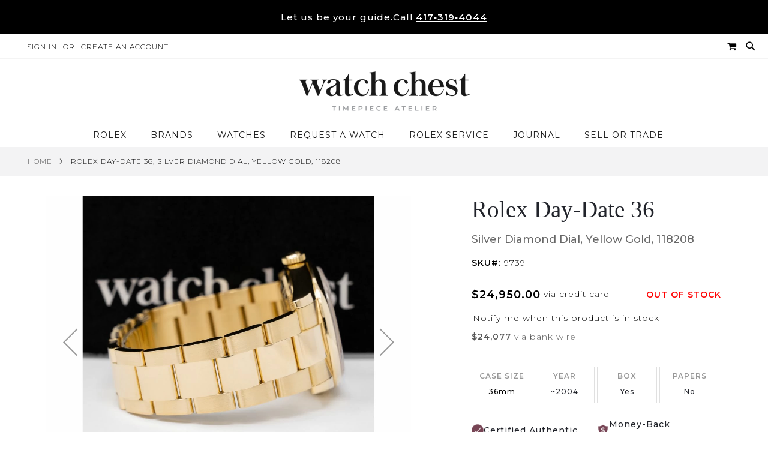

--- FILE ---
content_type: text/html; charset=UTF-8
request_url: https://watchchest.com/rolex-day-date-118208-9739.html
body_size: 47345
content:
<!doctype html>
<html lang="en">
    <head prefix="og: http://ogp.me/ns# fb: http://ogp.me/ns/fb# product: http://ogp.me/ns/product#">
                <meta charset="utf-8"/>
<meta name="title" content="Buy Genuine Used Rolex Day-Date 36 118208 Watch - Silver Dial | SKU 9739"/>
<meta name="description" content="Certified authentic, 2-year warranty, &amp; handpicked for premium condition. Shop with a dedicated watch specialist today. SKU 9739"/>
<meta name="keywords" content="Rolex, Day-Date 36, 118208"/>
<meta name="robots" content="INDEX,FOLLOW"/>
<meta name="viewport" content="width=device-width, initial-scale=1, maximum-scale=1.0, user-scalable=no"/>
<meta name="format-detection" content="telephone=no"/>
<title>Buy Genuine Used Rolex Day-Date 36 118208 Watch - Silver Dial | SKU 9739</title>
<link  rel="stylesheet" type="text/css"  media="all" href="https://watchchest.com/static/version1765951845/_cache/merged/6ad03f3a0666973309b2f542e1b14f28.css" /><link as="style" rel="preload" type="text/css" media="screen and (min-width: 767px)" href="https://watchchest.com/static/version1765951845/frontend/Pearl/weltpixel_custom_storeview2/en_US/css/styles-l.css" onload="this.rel='stylesheet'" /><noscript><link href="https://watchchest.com/static/version1765951845/frontend/Pearl/weltpixel_custom_storeview2/en_US/css/styles-l.css" media="screen and (min-width: 767px)" rel="stylesheet" type="text/css"></noscript><link as="style" rel="preload" type="text/css" media="screen and (max-width: 1023px)" href="https://watchchest.com/static/version1765951845/frontend/Pearl/weltpixel_custom_storeview2/en_US/WeltPixel_NavigationLinks/css/navigation_mobile.css" onload="this.rel='stylesheet'" /><noscript><link href="https://watchchest.com/static/version1765951845/frontend/Pearl/weltpixel_custom_storeview2/en_US/WeltPixel_NavigationLinks/css/navigation_mobile.css" media="screen and (max-width: 1023px)" rel="stylesheet" type="text/css"></noscript><link as="style" rel="preload" type="text/css" media="screen and (min-width: 1024px)" href="https://watchchest.com/static/version1765951845/frontend/Pearl/weltpixel_custom_storeview2/en_US/WeltPixel_NavigationLinks/css/navigation_desktop.css" onload="this.rel='stylesheet'" /><noscript><link href="https://watchchest.com/static/version1765951845/frontend/Pearl/weltpixel_custom_storeview2/en_US/WeltPixel_NavigationLinks/css/navigation_desktop.css" media="screen and (min-width: 1024px)" rel="stylesheet" type="text/css"></noscript>



<link rel="preload" as="font" crossorigin="anonymous" href="https://watchchest.com/static/version1765951845/frontend/Pearl/weltpixel_custom_storeview2/en_US/fonts/opensans/light/opensans-300.woff2" />
<link rel="preload" as="font" crossorigin="anonymous" href="https://watchchest.com/static/version1765951845/frontend/Pearl/weltpixel_custom_storeview2/en_US/fonts/opensans/regular/opensans-400.woff2" />
<link rel="preload" as="font" crossorigin="anonymous" href="https://watchchest.com/static/version1765951845/frontend/Pearl/weltpixel_custom_storeview2/en_US/fonts/opensans/semibold/opensans-600.woff2" />
<link rel="preload" as="font" crossorigin="anonymous" href="https://watchchest.com/static/version1765951845/frontend/Pearl/weltpixel_custom_storeview2/en_US/fonts/opensans/bold/opensans-700.woff2" />
<link rel="preload" as="font" crossorigin="anonymous" href="https://watchchest.com/static/version1765951845/frontend/Pearl/weltpixel_custom_storeview2/en_US/fonts/Luma-Icons.woff2" />
<link rel="preload" as="font" crossorigin="anonymous" href="https://watchchest.com/static/version1765951845/frontend/Pearl/weltpixel_custom_storeview2/en_US/WeltPixel_DesignElements/fonts/Simple-Line-Icons.woff2" />
<link rel="preload" as="font" crossorigin="anonymous" href="https://watchchest.com/static/version1765951845/frontend/Pearl/weltpixel_custom_storeview2/en_US/WeltPixel_DesignElements/fonts/lined-icons.woff2" />
<link rel="preload" as="font" crossorigin="anonymous" href="https://watchchest.com/static/version1765951845/frontend/Pearl/weltpixel_custom_storeview2/en_US/WeltPixel_DesignElements/fonts/font-icons.woff2" />
<link  rel="canonical" href="https://watchchest.com/rolex-day-date-118208-9739.html" />
<link  rel="icon" type="image/x-icon" href="https://watchchest.com/media/favicon/stores/1/favicon_1.png" />
<link rel="shortcut icon" type="image/x-icon" href="https://watchchest.com/media/favicon/stores/1/favicon_1.png" />







<style>

.wp-st-product-price span.viacredit {
    display: none;
}
span.last_sold {
    display: block;
    font-weight: bold;
}
@media(max-width: 767px){
	.viacredit{
	line-height: 22px !important;
	}
.catalog-product-view .product-info-main .product-info-price .product-info-stock-sku {
        margin-top: -7px;
    }
}

.product-add-form a.show-popupcall {
    margin-bottom: 20px;
}

.viacredit {
    vertical-align: bottom;
    line-height: 35px;
    padding-left: 5px;
    color: #000;
}

.close-popup {
   top: 0px !important;
 }
legend.amhideprice-form-ledend span {
    color: #000000;
    font-weight: 400 !important;
    font-size: 1.8rem;
    letter-spacing: 0;
}

legend.amhideprice-form-ledend .product-name {
    color: #000000;
    font-weight: 500 !important;
    font-size: 1.8rem;
}

div#hubspot-form-container {
        margin-top: 20px;
    }

    legend.legend.amhideprice-form-ledend {
        font-size: large;
        text-align: center;
    }

.custom-slider .content_slider {
    position: relative !important;
    top: 0 !important;
    left: 0 !important;
    width: auto !important;
    margin: auto !important;
}
.owl-carousel .banner-item .content_slider .buttons a.action.primary {
    margin: 10px 0px;
    font-size: 14px;
}
.owl-carousel .banner-item{
	padding-bottom:25px !important;
}

.renewed-class {
    margin-left: 10px;
}
.icon-div{
 margin-right: 10px;
}
.catalog-category-view .category-slider{
    margin-bottom: 30px;
}
.catalog-category-view .category-slider .slick-slide{
    margin: 0px 5px;
}
.category-slider.imgcategoryslickslider{
    margin-bottom: 30px;
}
.category-slider.imgcategoryslickslider .slick-slide{
    margin: 0px 5px;
}
.category-slide.imgcategoryslickslider a{
    border: 1px solid #ccc;
	border-radius: 100px;
	padding: 5px 15px;
	height: 58px;
	width: 100% !important;
    grid-gap: 5px;
    display:flex !important;
    justify-content: center;
	align-items: center;
    text-align: center;
}
.category-slide.imgcategoryslickslider a img{
    max-width: 40px;
}
.category-slider button{
    border: 0px !important;
    background: transparent !important;
}

/* white spaces remove */
.products-grid.products-upsell,
.owl-carousel-products-upsell{
    margin-bottom: 0px;
    padding-bottom: 0px;
}
.page-products .columns {
    padding-top: 15px;
}
/* white spaces remove end */
@media only screen and (max-width: 767px){
.page-wrapper .page-footer .footer.content .footer-v3 .details-v3 a {
    color: #999;
    font-weight: 600;
}
}

/* Slider */
.service-testimonial-block {
padding:50px 50px 150px;
margin: 0px -15px 50px;
}
@media(max-width:767px){
.service-testimonial-block {
    padding: 0px 0px 85px;
    margin: 0px 0px 50px;
}
}

.owl-theme .owl-dots {
  bottom: -90px;
}
.owl-carousel .banner-item .content_slider.banner-type-3 {
  padding: 20px 40px 20px;
}

@media(max-width:767px){
.owl-carousel .banner-item .content_slider.banner-type-3 {
  padding: 20px;
}
.service-testimonial-heading {
  font-size: 24px;
margin-bottom:0px;
}

}

.service-testimonial {
min-height: 300px;
}

.service-testimonial-heading {
  font-size: 32px;
  line-height: 44px;
  font-weight: 400;
  text-transform: capitalize;
margin: 0 0 50px;
font-family: 'Chapaza' !important;
}


.service-testimonial-block .owl-controls .owl-prev{
     left:-35px !important;   
}
.service-testimonial-block .owl-controls .owl-next{
     right:-35px !important;   
}  
.details-container {
	max-width: 100% !important;
}
.details-container .container_row {
	max-width: 100% !important;
}
/* Slider */  

.product-info-main .product-info-price{
	margin-top: 15px;
}   


.column.main .products-grid .product-item .product-item-info {
    text-align: center;
    margin: 0;
    padding: 10px;
}

/*PDP page you may like slider*/

.catalog-product-view .products-grid.products-upsell .product-item .product-item-info .product-item-details>* {
    margin-bottom: 0px !important;
}
.catalog-product-view  .service-testimonial-block{
	padding: 20px 50px 50px !important;
}
.catalog-product-view  .service-testimonial-block figure{
	margin-top: 0px !important;
}
.catalog-product-view  .service-testimonial-block h3.service-testimonial-heading{
	margin-bottom: 0px !important;
}
.catalog-product-view .service-testimonial-block .owl-theme .owl-dots {
    bottom: -40px !important;
}

.cms-index-index .products-grid.grid .product-item-photo .product-image-wrapper{
    padding-bottom: 125% !important;
}
</style>




        
<!-- Google Tag Manager by MagePal -->



<!-- End Google Tag Manager by MagePal -->
    
    


<!--  twitter product cards-->
<meta name="twitter:card" content="summary_large_image"/>
<meta name="twitter:domain" content="https://watchchest.com/"/>
<meta name="twitter:site" content="@WatchChest"/>
<meta name="twitter:creator" content=""/>
<meta name="twitter:title" content="Rolex Day-Date 36, Silver Diamond Dial, Yellow Gold, 118208"/>
<meta name="twitter:description" content="Order online a genuine yellow gold Rolex Day-Date 36mm 118208 wristwatch. Featuring a silver diamond dial, Oyster bracelet, &amp; smooth bezel. SKU 9739"/>
<meta name="twitter:image" content="https://watchchest.com/media/catalog/product/cache/53d5cde7db2c82ec4f6bd761ab9214db/r/o/rolex_day-date_36_118208_wristwatch_silver_diamond_oyster-8.jpg"/>
<meta name="twitter:data1" content="USD24950.00"/>
<meta name="twitter:label1" content="PRICE"/>
<meta name="twitter:data2" content="US"/>
<meta name="twitter:label2" content="LOCATION"/>
<!--  twitter product cards-->
<!--  facebook open graph -->
    <meta property="fb:app_id" content="4863253890458643"/>
<meta property="og:site_name" content="Watch Chest"/>
<meta property="og:type" content="product"/>
<meta property="og:title" content="Rolex Day-Date 36, Silver Diamond Dial, Yellow Gold, 118208"/>
<meta property="og:image" content="https://watchchest.com/media/catalog/product/cache/53d5cde7db2c82ec4f6bd761ab9214db/r/o/rolex_day-date_36_118208_wristwatch_silver_diamond_oyster-8.jpg"/>
<meta property="og:description" content="Order online a genuine yellow gold Rolex Day-Date 36mm 118208 wristwatch. Featuring a silver diamond dial, Oyster bracelet, &amp; smooth bezel. SKU 9739"/>
<meta property="og:url" content="https://watchchest.com/rolex-day-date-118208-9739.html"/>
<meta property="product:price:amount" content="24950.00"/>
<meta property="product:price:currency" content="USD"/>
<meta property="product:availability" content="outofstock"/>
<meta property="product:retailer_item_id" content="9739"/>
<!--  facebook open graph -->
<!-- rich pins -->
<meta name="pinterest-rich-pin" content="enabled"/>
<!-- rich pins -->
    
    </head>
    <body data-container="body"
          data-mage-init='{"loaderAjax": {}, "loader": { "icon": "https://watchchest.com/static/version1765951845/frontend/Pearl/weltpixel_custom_storeview2/en_US/images/loader-2.gif"}}'
        id="html-body" class="theme-pearl wp-swatch-first product-page-v3 store-view-default wp-sl catalog-product-view product-rolex-day-date-118208-9739 page-layout-1column">
        
<!-- Google Tag Manager by MagePal -->
<noscript><iframe src="//www.googletagmanager.com/ns.html?id=GTM-TBKKMV4"
height="0" width="0" style="display:none;visibility:hidden"></iframe></noscript>
<!-- End Google Tag Manager by MagePal -->



<div class="cookie-status-message" id="cookie-status">
    The store will not work correctly in the case when cookies are disabled.</div>




    <noscript>
        <div class="message global noscript">
            <div class="content">
                <p>
                    <strong>JavaScript seems to be disabled in your browser.</strong>
                    <span>
                        For the best experience on our site, be sure to turn on Javascript in your browser.                    </span>
                </p>
            </div>
        </div>
    </noscript>


<!-- Start DataLayer by MagePal -->

<!-- Start DataLayer by MagePal  -->



<form style="display:none;"
      class="form"
      action="https://watchchest.com/sociallogin/account/loginPost/"
      method="post"
      id="sociallogin-form"
      data-mage-init='{"validation":{}}'
>
    <input name="form_key" type="hidden" value="Jys7N6PjLxuSwu00" />    <input id="sociallogin-referer" name="referer" type="hidden" value="" />
    <input name="sociallogin-checkout" type="hidden" value="" />
    <input id="sociallogin-submit" type="submit" value="" />
</form><div class="page-wrapper"><div class="page-header page-header-v4"><header class="page-header"><div class="header-global-promo"><div class="global-notification-wrapper display-always" data-mage-init='{"WeltPixel_CustomHeader/js/globalPromo": {"mobileBreakPoint": 767}}'>
    <div class="notice-inner">
        <div data-content-type="html" data-appearance="default" data-element="main" data-decoded="true"><div class="wpx-static-content" role="region" aria-label="Promotional message"
     style="text-align:center;background:#000;color:#fff;padding:8px 12px;font-size:15px;font-weight:500;display:block !important;line-height:1.4;">
  <div class="wpx-check"
       style="display:inline-flex;align-items:center;gap:6px;flex-wrap:wrap;justify-content:center;max-width:100%;">
    Let us be your guide. 
    <span style="display:inline-flex;flex-wrap:nowrap;white-space:nowrap;">
      Call
      <a href="tel:14173194044" class="wpx-link"
         style="text-decoration:underline;color:#fff;font-weight:600;margin-left:4px;white-space:nowrap;">
        417&#8209;319&#8209;4044
      </a>
    </span>
  </div>
</div></div><style></style>    </div>
    </div>
</div><div class="panel wrapper"><div class="panel header"><ul class="compare wrapper"><li class="item link compare" data-bind="scope: 'compareProducts'" data-role="compare-products-link">
    <a class="action compare no-display" title="Compare&#x20;Products"
       data-bind="attr: {'href': compareProducts().listUrl}, css: {'no-display': !compareProducts().count}"
    >
        Compare Products        <span class="counter qty" data-bind="text: compareProducts().countCaption"></span>
    </a>
</li>

</ul><a class="action skip contentarea"
   href="#contentarea">
    <span>
        Skip to Content    </span>
</a>
<ul class="header links">    <li class="greet welcome" data-bind="scope: 'customer'">
        <!-- ko if: customer().fullname  -->
        <span class="logged-in"
              data-bind="text: new String('Welcome, %1!').replace('%1', customer().fullname)">
        </span>
        <!-- /ko -->
        <!-- ko ifnot: customer().fullname  -->
        <span class="not-logged-in"
              data-bind="html: ''"></span>
                <!-- /ko -->
    </li>
    
<li class="link authorization-link" data-label="or">
    <a href="#" class="sl-ajax-login ajax-login"        >Sign In</a>
</li>
<li><a href="#" id="idWyVPyRGv" class="sl-ajax-login ajax-register" >Create an Account</a></li></ul><div class="header_right">
<div class="wrap">
    <div id="search-mod" class="modal">
        <div class="close-sec search-visible-md">
            <a class="closebutton icon-line-cross"></a>
        </div>
        <div class="modal-content">
            <div class="block block-search wpx-block-search">
                <div class="block block-content">
                    <form class="form minisearch version-2" id="search_mini_form" action="https://watchchest.com/catalogsearch/result/" method="get">
                        <div class="field search wpx-pos-search">
                            <label class="label active" for="search" data-role="minisearch-label">
                                <span>Search</span>
                            </label>
                            <div class="control vertically-control">
                                <input id="search"
                                                                           type="text"
                                       name="q"
                                       value=""
                                       placeholder="Search the chest..."
                                       class="input-text vertically-black"
                                       maxlength="128"
                                       role="combobox"
                                       aria-haspopup="false"
                                       aria-expanded="false"
                                       aria-autocomplete="both"
                                       autocomplete="off"/>

                                <div class="actions wpx-pos-search search-visible-md" >
                                    <button type="submit" class="action search" title="Search"></button>
                                </div>


                                
                                    <div id="searchautocomplete" class="searchautocomplete vertically" style="width: 350px; background: #FFFFFF; color: #000000">
                    <div class="separator" style="background: #F0EFF0; color:#000000">Popular Suggestions</div>
            <div id="search_autocomplete" class="wpx-search-autocomplete"></div>
        
                    <div class="container-autocomplete cat-container"></div>
        
                                <div class="container-autocomplete">
                                    <div class="wpx-header"><!--<div class="sale"> <p><b>20% off</b> for all dresses</p> </div> <style> .sale{ margin: 0 auto; background: #242424; color: white; padding: 10px; text-align: center; font-size: 13px; } </style>--></div>
                                <div class="prod-container"></div>
                <div class="more-results">
                    <a onclick="document.getElementById('search_mini_form').submit()" class="advanced_search"></a>
                </div>
                                    <div class="wpx-footer"><!--<div class="free-returns"> <div class="footer-img"></div> </div> <style> .free-returns{ margin: 0 auto; background: #242424;padding:10px; } </style>--></div>
                            </div>
            </div>


    
<div class="nested">
    <a class="action advanced" href="https://watchchest.com/catalogsearch/advanced/" data-action="advanced-search">
        Advanced Search    </a>
</div>

                                            </div>
                        </div>
                    </form>
                    <div class="customHtml">
                        <!--<p class="search-description"> <span># Type at least 3 character to search</span> <span># Hit enter to search</span> </p> <style> .search-description{ padding: 10px 20px; } .search-description span{ color: #F8F8F8; margin-right: 20px; } </style>-->                    </div>
                </div>
            </div>
        </div>
    </div>
</div>

<div class="block block-search search-visible-md minisearch-v2">
    <div class="block block-content">
        <i class="open-modal-search icon-search3"></i>
    </div>
</div>



<div data-block="minicart" class="minicart-wrapper quickcart-wrapper minicart-weltpixel">
    <a class="action showcart" href="https://watchchest.com/checkout/cart/"
       data-bind="scope: 'minicart_content'">
        <span class="text">My Cart</span>
        <span class="counter qty empty"
              data-bind="css: { empty: !!getCartParam('summary_count') == false }, blockLoader: isLoading">
            <span class="counter-number"><!-- ko text: getCartParam('summary_count') --><!-- /ko --></span>
            <span class="counter-label">
            <!-- ko if: getCartParam('summary_count') -->
                <!-- ko text: getCartParam('summary_count') --><!-- /ko -->
                <!-- ko i18n: 'items' --><!-- /ko -->
                <!-- /ko -->
            </span>
        </span>
    </a>
            <div class="block block-minicart block-quickcart empty"
             data-role="dropdownDialog"
             data-mage-init='{"dropdownDialog":{
                "appendTo":"[data-block=minicart]",
                "triggerTarget":".showcart",
                "timeout": "2000",
                "closeOnMouseLeave": false,
                "closeOnEscape": true,
                "triggerClass":"active",
                "parentClass":"active",
                "buttons":[]}}'
        >
                <div id="minicart-content-wrapper" class="quickcart-content-wrapper" data-bind="scope: 'minicart_content'">
                    <!-- ko template: getTemplate() --><!-- /ko -->
                </div>
                    </div>
        
    

            <style>
        .block-content-quickcart .quickcart-top {
            background: #000000;
            color: #FFFFFF;
            height: 50px;
            line-height: 50px;
        }
        .block-content-quickcart .quickcart-top button.close {
            height: 50px;
        }
        .block-content-quickcart .quickcart-top button.close span {
            color: #FFFFFF;
        }
        .block-content-quickcart .quickcart-top .action.close::before {
            color: #FFFFFF;
        }
        .block-content-quickcart .quickcart-bottom-container .subtotal {
            background: #F6F6F6;
            color: #000000;
        }
        
            </style>
</div>
</div></div></div><div class="header content"><span data-action="toggle-nav" class="action nav-toggle"><span>Toggle Nav</span></span>

    <div class="desktop-logo desktop-logo-all">
        <a
            class="logo "
            href="https://watchchest.com/"
            title="Watch&#x20;Chest,&#x20;LLC"
            aria-label="store logo">
            <img src="https://watchchest.com/media/logo/stores/1/MainLogoblack.png"
                 title="Watch&#x20;Chest,&#x20;LLC"
                 alt="Watch&#x20;Chest,&#x20;LLC"
                width="170"                height="66"            />
        </a>
    </div>
</div>        
</header></div>    <div class="sections nav-sections-4&#x20;nav-sections">
                <div class="section-items nav-sections-4&#x20;nav-sections-items"
             data-mage-init='{"tabs":{"openedState":"active"}}'>
                                            <div class="section-item-title nav-sections-4&#x20;nav-sections-item-title"
                     data-role="collapsible">
                    <a class="nav-sections-4&#x20;nav-sections-item-switch"
                       data-toggle="switch" href="#store.menu">
                        Menu                    </a>
                </div>
                <div class="section-item-content nav-sections-4&#x20;nav-sections-item-content"
                     id="store.menu"
                     data-role="content">
                    
<nav class="navigation" data-action="navigation">
    <ul data-mage-init='{"menu":{"responsive":true, "expanded":true, "position":{"my":"left top","at":"left bottom"}}}'>
        <li  class="megamenu level-top-fullwidth  level0 nav-1 category-item first level-top parent mm-first-item mm-has-children"   ><a href="https://watchchest.com/rolex-watches.html"  class="level-top label-position-center"><span class="mm-subcategory-title underline-megamenu left-right" >Rolex</span></a><ul class="level0 submenu fullwidth  has-menu-block right-block-child bottom-block-child left-block-child " style="display: none;"><li class="submenu-child"><div class="fullwidth-wrapper"><div class="fullwidth-wrapper-inner"><ul class="columns-group columns-group-block left-group inner" style="width: 19.5%"><li class="submenu-child left-block-child"><div class="menu-block  left-block block-container"><div></div></div></li></ul><ul class="columns-group starter" style="width: 19.5%"><li  class="megamenu level1 nav-1-1 category-item first mm-first-item mm-no-children"   ><a href="https://watchchest.com/rolex-air-king.html"  class=" label-position-center " ><span class="mm-subcategory-title underline-megamenu left-right" >Rolex Air-King</span></a></li><li  class="megamenu level1 nav-1-2 category-item mm-no-children"   ><a href="https://watchchest.com/rolex-cellini.html"  class=" label-position-center " ><span class="mm-subcategory-title underline-megamenu left-right" >Rolex Cellini</span></a></li><li  class="megamenu level1 nav-1-3 category-item mm-no-children"   ><a href="https://watchchest.com/rolex-datejust.html"  class=" label-position-center " ><span class="mm-subcategory-title underline-megamenu left-right" >Rolex Datejust</span></a></li><li  class="megamenu level1 nav-1-4 category-item mm-no-children"   ><a href="https://watchchest.com/rolex-day-date.html"  class=" label-position-center " ><span class="mm-subcategory-title underline-megamenu left-right" >Rolex Day-Date</span></a></li><li  class="megamenu level1 nav-1-5 category-item mm-no-children"   ><a href="https://watchchest.com/rolex-cosmograph-daytona.html"  class=" label-position-center " ><span class="mm-subcategory-title underline-megamenu left-right" >Rolex Daytona</span></a></li><li  class="megamenu level1 nav-1-6 category-item mm-no-children"   ><a href="https://watchchest.com/rolex-deepsea.html"  class=" label-position-center " ><span class="mm-subcategory-title underline-megamenu left-right" >Rolex Deepsea</span></a></li><li  class="megamenu level1 nav-1-7 category-item mm-no-children"   ><a href="https://watchchest.com/rolex-explorer.html"  class=" label-position-center " ><span class="mm-subcategory-title underline-megamenu left-right" >Rolex Explorer</span></a></li></ul><ul class="columns-group inner"style="width: 19.5%"><li  class="megamenu level1 nav-1-8 category-item mm-no-children"   ><a href="https://watchchest.com/rolex-explorer-2.html"  class=" label-position-center " ><span class="mm-subcategory-title underline-megamenu left-right" >Rolex Explorer II</span></a></li><li  class="megamenu level1 nav-1-9 category-item mm-no-children"   ><a href="https://watchchest.com/rolex-gmt-master.html"  class=" label-position-center " ><span class="mm-subcategory-title underline-megamenu left-right" >Rolex GMT-Master</span></a></li><li  class="megamenu level1 nav-1-10 category-item mm-no-children"   ><a href="https://watchchest.com/rolex-gmt-master-ii.html"  class=" label-position-center " ><span class="mm-subcategory-title underline-megamenu left-right" >Rolex GMT-Master II</span></a></li><li  class="megamenu level1 nav-1-11 category-item mm-no-children"   ><a href="https://watchchest.com/rolex-lady-datejust.html"  class=" label-position-center " ><span class="mm-subcategory-title underline-megamenu left-right" >Rolex Lady-Datejust</span></a></li><li  class="megamenu level1 nav-1-12 category-item mm-no-children"   ><a href="https://watchchest.com/rolex-milgauss.html"  class=" label-position-center " ><span class="mm-subcategory-title underline-megamenu left-right" >Rolex Milgauss</span></a></li><li  class="megamenu level1 nav-1-13 category-item mm-no-children"   ><a href="https://watchchest.com/rolex-oyster-perpetual.html"  class=" label-position-center " ><span class="mm-subcategory-title underline-megamenu left-right" >Rolex Oyster Perpetual</span></a></li><li  class="megamenu level1 nav-1-14 category-item mm-no-children"   ><a href="https://watchchest.com/rolex-pearlmaster.html"  class=" label-position-center " ><span class="mm-subcategory-title underline-megamenu left-right" >Rolex Pearlmaster</span></a></li></ul><ul class="columns-group inner"style="width: 19.5%"><li  class="megamenu level1 nav-1-15 category-item mm-no-children"   ><a href="https://watchchest.com/rolex-sea-dweller.html"  class=" label-position-center " ><span class="mm-subcategory-title underline-megamenu left-right" >Rolex Sea-Dweller</span></a></li><li  class="megamenu level1 nav-1-16 category-item mm-no-children"   ><a href="https://watchchest.com/rolex-sky-dweller.html"  class=" label-position-center " ><span class="mm-subcategory-title underline-megamenu left-right" >Rolex Sky-Dweller</span></a></li><li  class="megamenu level1 nav-1-17 category-item mm-no-children"   ><a href="https://watchchest.com/rolex-submariner.html"  class=" label-position-center " ><span class="mm-subcategory-title underline-megamenu left-right" >Rolex Submariner</span></a></li><li  class="megamenu level1 nav-1-18 category-item mm-no-children"   ><a href="https://watchchest.com/rolex-yacht-master.html"  class=" label-position-center " ><span class="mm-subcategory-title underline-megamenu left-right" >Rolex Yacht-Master</span></a></li><li  class="megamenu level1 nav-1-19 category-item last mm-no-children"   ><a href="https://watchchest.com/rolex-yacht-master-ii.html"  class=" label-position-center " ><span class="mm-subcategory-title underline-megamenu left-right" >Rolex Yacht-Master II</span></a></li><span class="close columns-group last"></span></ul><ul class="columns-group columns-group-block right-group inner" style="width: 19.5%"><li class="submenu-child right-block-child"><div class="menu-block  right-block block-container"><a href="/rolex-day-date.html"><img class="lazyOwl" src="https://watchchest.com/media/wysiwyg/rolex-megav2.jpg" width="300" height="300" alt="" /></a></div></li></ul><ul class="columns-group columns-group-block bottom-group inner"><li class="submenu-child bottom-block-child"><div class="menu-block  bottom-block block-container"><img  class="lazyOwl" src="https://watchchest.com/media/wysiwyg/mega-menu-bottom-test3.png"  alt="" />
<style>
.level-top-fullwidth .fullwidth-wrapper .columns-group-block:last-child {
    position: absolute;
    left: 0;
    padding: 15px 0 !important;
    margin: 0;
    bottom: -43px;
    background: #f3f3f4;
}
.level-top-fullwidth .fullwidth-wrapper .columns-group-block:last-child .submenu-child {
    margin: 0;
}
.level-top-fullwidth .fullwidth-wrapper .columns-group-block:last-child .menu-block {
    padding: 0 !important;
}
.level-top-fullwidth .fullwidth-wrapper .columns-group-block:last-child .menu-block img {
    margin: 0 auto;
    float: none;
    display: block;
    width: 600px;
   
}
</style></div></li></ul></div></div></li><!-- end submenu-child --></ul><!-- end submenu --></li><li  class="megamenu level-top-fullwidth  level0 nav-2 category-item level-top parent mm-has-children"   ><a href="https://watchchest.com/brands.html"  class="level-top label-position-center"><span class="mm-subcategory-title underline-megamenu left-right" >Brands</span></a><ul class="level0 submenu fullwidth hide-all-category  has-menu-block right-block-child bottom-block-child left-block-child " style="display: none;"><li class="submenu-child"><div class="fullwidth-wrapper"><div class="fullwidth-wrapper-inner"><ul class="columns-group columns-group-block left-group inner" style="width: 19.5%"><li class="submenu-child left-block-child"><div class="menu-block  left-block block-container"><div></div></div></li></ul><ul class="columns-group starter" style="width: 19.5%"><li  class="megamenu level1 nav-2-1 category-item first mm-first-item mm-no-children"   ><a href="https://watchchest.com/rolex-watches.html"  class=" label-position-center " ><span class="mm-subcategory-title underline-megamenu left-right" >Rolex</span></a></li><li  class="megamenu level1 nav-2-2 category-item mm-no-children"   ><a href="https://watchchest.com/a-lange-and-sohne-watches.html"  class=" label-position-center " ><span class="mm-subcategory-title underline-megamenu left-right" >A. Lange and Söhne</span></a></li><li  class="megamenu level1 nav-2-3 category-item mm-no-children"   ><a href="https://watchchest.com/audemars-piguet-watches.html"  class=" label-position-center " ><span class="mm-subcategory-title underline-megamenu left-right" >Audemars Piguet</span></a></li><li  class="megamenu level1 nav-2-4 category-item mm-no-children"   ><a href="https://watchchest.com/breitling-watches.html"  class=" label-position-center " ><span class="mm-subcategory-title underline-megamenu left-right" >Breitling</span></a></li><li  class="megamenu level1 nav-2-5 category-item mm-no-children"   ><a href="https://watchchest.com/cartier-watches.html"  class=" label-position-center " ><span class="mm-subcategory-title underline-megamenu left-right" >Cartier</span></a></li><li  class="megamenu level1 nav-2-6 category-item mm-no-children"   ><a href="https://watchchest.com/hublot-watches.html"  class=" label-position-center " ><span class="mm-subcategory-title underline-megamenu left-right" >Hublot</span></a></li><li  class="megamenu level1 nav-2-7 category-item mm-no-children"   ><a href="https://watchchest.com/iwc-watches.html"  class=" label-position-center " ><span class="mm-subcategory-title underline-megamenu left-right" >IWC</span></a></li></ul><ul class="columns-group inner"style="width: 19.5%"><li  class="megamenu level1 nav-2-8 category-item mm-no-children"   ><a href="https://watchchest.com/omega-watches.html"  class=" label-position-center " ><span class="mm-subcategory-title underline-megamenu left-right" >Omega</span></a></li><li  class="megamenu level1 nav-2-9 category-item mm-no-children"   ><a href="https://watchchest.com/panerai-watches.html"  class=" label-position-center " ><span class="mm-subcategory-title underline-megamenu left-right" >Panerai</span></a></li><li  class="megamenu level1 nav-2-10 category-item mm-no-children"   ><a href="https://watchchest.com/patek-philippe-watches.html"  class=" label-position-center " ><span class="mm-subcategory-title underline-megamenu left-right" >Patek Philippe</span></a></li><li  class="megamenu level1 nav-2-11 category-item mm-no-children"   ><a href="https://watchchest.com/richard-mille-watches.html"  class=" label-position-center " ><span class="mm-subcategory-title underline-megamenu left-right" >Richard Mille</span></a></li><li  class="megamenu level1 nav-2-12 category-item mm-no-children"   ><a href="https://watchchest.com/tag-heuer-watches.html"  class=" label-position-center " ><span class="mm-subcategory-title underline-megamenu left-right" >TAG Heuer</span></a></li><li  class="megamenu level1 nav-2-13 category-item mm-no-children"   ><a href="https://watchchest.com/tudor-watches.html"  class=" label-position-center " ><span class="mm-subcategory-title underline-megamenu left-right" >Tudor</span></a></li><li  class="megamenu level1 nav-2-14 category-item last mm-no-children"   ><a href="https://watchchest.com/vacheron-constantin-watches.html"  class=" label-position-center " ><span class="mm-subcategory-title underline-megamenu left-right" >Vacheron Constantin</span></a></li><span class="close columns-group last"></span></ul><ul class="columns-group columns-group-block right-group inner" style="width: 19.5%"><li class="submenu-child right-block-child"><div class="menu-block  right-block block-container"><a href="/brands/rolex-watches.html"><img class="lazyOwl" src="https://watchchest.com/media/wysiwyg/rolex-megav1.jpg" width="300" height="300" alt="" /></a></div></li></ul><ul class="columns-group columns-group-block bottom-group inner"><li class="submenu-child bottom-block-child"><div class="menu-block  bottom-block block-container"><img class="lazyOwl" src="https://watchchest.com/media/wysiwyg/mega-menu-bottom-test3.png" alt="" />
<style>
.level-top-fullwidth .fullwidth-wrapper .columns-group-block:last-child {
    position: absolute;
    left: 0;
    padding: 15px 0 !important;
    margin: 0;
    bottom: -43px;
    background: #f3f3f4;
}
.level-top-fullwidth .fullwidth-wrapper .columns-group-block:last-child .submenu-child {
    margin: 0;
}
.level-top-fullwidth .fullwidth-wrapper .columns-group-block:last-child .menu-block {
    padding: 0 !important;
}
.level-top-fullwidth .fullwidth-wrapper .columns-group-block:last-child .menu-block img {
    margin: 0 auto;
    float: none;
    display: block;
    width: 600px;
}
</style></div></li></ul></div></div></li><!-- end submenu-child --></ul><!-- end submenu --></li><li  class="megamenu level-top-fullwidth  level0 nav-3 category-item level-top parent mm-has-children"   ><a href="https://watchchest.com/watches.html"  class="level-top label-position-center"><span class="mm-subcategory-title underline-megamenu left-right" >Watches</span></a><ul class="level0 submenu fullwidth  has-menu-block right-block-child bottom-block-child left-block-child " style="display: none;"><li class="submenu-child"><div class="fullwidth-wrapper"><div class="fullwidth-wrapper-inner"><ul class="columns-group columns-group-block left-group inner" style="width: 19.5%"><li class="submenu-child left-block-child"><div class="menu-block  left-block block-container"><div></div></div></li></ul><ul class="columns-group starter" style="width: 19.5%"><li  class="megamenu level1 nav-3-1 category-item first mm-first-item mm-no-children"   ><a href="https://watchchest.com/mens-watches.html"  class=" label-position-center " ><span class="mm-subcategory-title underline-megamenu left-right" >Men&#039;s Watches</span></a></li><li  class="megamenu level1 nav-3-2 category-item mm-no-children"   ><a href="https://watchchest.com/womens-watches.html"  class=" label-position-center " ><span class="mm-subcategory-title underline-megamenu left-right" >Women&#039;s Watches</span></a></li><li  class="megamenu level1 nav-3-3 category-item mm-no-children"   ><a href="https://watchchest.com/renewed-watches.html"  class=" label-position-center " ><span class="mm-subcategory-title underline-megamenu left-right" >Artisan Renewed Watches</span></a></li><li  class="megamenu level1 nav-3-4 category-item mm-no-children"   ><a href="https://watchchest.com/new-arrivals.html"  class=" label-position-center " ><span class="mm-subcategory-title underline-megamenu left-right" >New Arrivals</span></a></li><li  class="megamenu level1 nav-3-5 category-item mm-no-children"   ><a href="https://watchchest.com/most-popular.html"  class=" label-position-center " ><span class="mm-subcategory-title underline-megamenu left-right" >Most Popular</span></a></li><li  class="megamenu level1 nav-3-6 category-item mm-no-children"   ><a href="https://watchchest.com/unique-watches.html"  class=" label-position-center " ><span class="mm-subcategory-title underline-megamenu left-right" >Rare Finds</span></a></li><li  class="megamenu level1 nav-3-7 category-item mm-no-children"   ><a href="https://watchchest.com/vintage-watches.html"  class=" label-position-center " ><span class="mm-subcategory-title underline-megamenu left-right" >Vintage Watches</span></a></li></ul><ul class="columns-group inner"style="width: 19.5%"><li  class="megamenu level1 nav-3-8 category-item mm-no-children"   ><a href="https://watchchest.com/gold-watches.html"  class=" label-position-center " ><span class="mm-subcategory-title underline-megamenu left-right" >Gold Watches</span></a></li><li  class="megamenu level1 nav-3-9 category-item mm-no-children"   ><a href="https://watchchest.com/steel-gold-watches.html"  class=" label-position-center " ><span class="mm-subcategory-title underline-megamenu left-right" >Steel &amp; Gold Watches</span></a></li><li  class="megamenu level1 nav-3-10 category-item mm-no-children"   ><a href="https://watchchest.com/stainless-steel-watches.html"  class=" label-position-center " ><span class="mm-subcategory-title underline-megamenu left-right" >Steel Watches</span></a></li><li  class="megamenu level1 nav-3-11 category-item mm-no-children"   ><a href="https://watchchest.com/gemstone-watches.html"  class=" label-position-center " ><span class="mm-subcategory-title underline-megamenu left-right" >Gem-set Watches</span></a></li><li  class="megamenu level1 nav-3-12 category-item mm-no-children"   ><a href="https://watchchest.com/sport-watches.html"  class=" label-position-center " ><span class="mm-subcategory-title underline-megamenu left-right" >Sport Watches</span></a></li><li  class="megamenu level1 nav-3-13 category-item mm-no-children"   ><a href="https://watchchest.com/dress-watches.html"  class=" label-position-center " ><span class="mm-subcategory-title underline-megamenu left-right" >Dress Watches</span></a></li><li  class="megamenu level1 nav-3-14 category-item mm-no-children"   ><a href="https://watchchest.com/dive-watches.html"  class=" label-position-center " ><span class="mm-subcategory-title underline-megamenu left-right" >Dive Watches</span></a></li></ul><ul class="columns-group inner"style="width: 19.5%"><li  class="megamenu level1 nav-3-15 category-item mm-no-children"   ><a href="https://watchchest.com/travel-watches.html"  class=" label-position-center " ><span class="mm-subcategory-title underline-megamenu left-right" >Travel Watches</span></a></li><li  class="megamenu level1 nav-3-16 category-item mm-no-children"   ><a href="https://watchchest.com/chronograph-watches.html"  class=" label-position-center " ><span class="mm-subcategory-title underline-megamenu left-right" >Chronograph Watches</span></a></li><li  class="megamenu level1 nav-3-17 category-item mm-no-children"   ><a href="https://watchchest.com/yachting-watches.html"  class=" label-position-center " ><span class="mm-subcategory-title underline-megamenu left-right" >Sailing Watches</span></a></li><li  class="megamenu level1 nav-3-18 category-item mm-no-children"   ><a href="https://watchchest.com/gift-watches-for-women.html"  class=" label-position-center " ><span class="mm-subcategory-title underline-megamenu left-right" >Gifts For Her</span></a></li><li  class="megamenu level1 nav-3-19 category-item mm-no-children"   ><a href="https://watchchest.com/gift-watches-for-men.html"  class=" label-position-center " ><span class="mm-subcategory-title underline-megamenu left-right" >Gifts For Him</span></a></li><li  class="megamenu level1 nav-3-20 category-item last mm-no-children"   ><a href="https://watchchest.com/specials.html"  class=" label-position-center " ><span class="mm-subcategory-title underline-megamenu left-right" >Specials</span></a></li><span class="close columns-group last"></span></ul><ul class="columns-group columns-group-block right-group inner" style="width: 19.5%"><li class="submenu-child right-block-child"><div class="menu-block  right-block block-container"><a href="/watches/most-popular.html"><img class="lazyOwl" src="https://watchchest.com/media/wysiwyg/best-sellers-megav3.jpg"  alt="" /></a></div></li></ul><ul class="columns-group columns-group-block bottom-group inner"><li class="submenu-child bottom-block-child"><div class="menu-block  bottom-block block-container"><img  class="lazyOwl" src="https://watchchest.com/media/wysiwyg/mega-menu-bottom-test3.png"  alt="" />
<style>
.level-top-fullwidth .fullwidth-wrapper .columns-group-block:last-child {
    position: absolute;
    left: 0;
    padding: 15px 0 !important;
    margin: 0;
    bottom: -43px;
    background: #f3f3f4;
}
.level-top-fullwidth .fullwidth-wrapper .columns-group-block:last-child .submenu-child {
    margin: 0;
}
.level-top-fullwidth .fullwidth-wrapper .columns-group-block:last-child .menu-block {
    padding: 0 !important;
}
.level-top-fullwidth .fullwidth-wrapper .columns-group-block:last-child .menu-block img {
    margin: 0 auto;
    float: none;
    display: block;
    width: 600px;
   
}
</style></div></li></ul></div></div></li><!-- end submenu-child --></ul><!-- end submenu --></li><li  class="megamenu level-top-sectioned  level0 nav-4 category-item level-top mm-no-children"   ><a href="https://watchchest.com/find-a-watch"  class="level-top label-position-center"><span class="mm-subcategory-title underline-megamenu left-right" >Request a Watch</span></a></li><li  class="megamenu level-top-fullwidth  level0 nav-5 category-item level-top mm-no-children"   ><a href="https://watchchest.com/rolex-watch-repair"  class="level-top label-position-center"><span class="mm-subcategory-title underline-megamenu left-right" >Rolex Service</span></a></li><li  class="megamenu level-top-sectioned  level0 nav-6 category-item level-top mm-no-children"   ><a href="https://watchchest.com/journal.html"  class="level-top label-position-center"><span class="mm-subcategory-title underline-megamenu left-right" >Journal</span></a></li><li  class="megamenu level-top-sectioned  level0 nav-7 category-item level-top mm-no-children"   ><a href="https://watchchest.com/sell-trade-your-watch"  class="level-top label-position-center"><span class="mm-subcategory-title underline-megamenu left-right" >Sell Or Trade</span></a></li><style>body .nav-sections .navigation .level0.submenu a, .navigation .megamenu.level0 .submenu .active > a, .navigation .megamenu.level0 .submenu .has-active > a{ color:#000000 ;}body .nav-sections .navigation ul li.megamenu.level-top-fullwidth.level0 ul.level0.submenu [data-has-children] >  a span:nth-last-child(2):before,body .nav-sections .navigation ul li.megamenu.level-top-sectioned.level0 ul.level0.submenu [data-has-children] >  a span:nth-last-child(2):before{ background-color:#000000 ;}body .nav-sections .navigation ul li.megamenu.level0 ul.level0.submenu.fullwidth li a:hover > span:before,body .nav-sections .navigation ul li.megamenu.level0 ul.level0.submenu.fullwidth li a:hover > span.left-right:after{ background-color: #000000 !important;}body .nav-sections .navigation ul li.megamenu.level0 ul.level0.submenu.fullwidth li a:hover{ color:#000000 !important;}body .nav-sections .navigation ul li.megamenu.level0 ul.level0.submenu.fullwidth li a.ui-state-focus{ color:#000000 !important;}body .page-wrapper .nav-sections .navigation ul li.megamenu.mm-first-item a.level-top{ padding-left: 0px ;}body .nav-sections .navigation ul li.megamenu.level0 ul.level0.submenu.fullwidth li a span.mm-subcategory-title{ text-transform:none ;}body .nav-sections .navigation ul li.megamenu.level-top-fullwidth.level0 ul.level0.submenu [data-has-children] >  a span.mm-subcategory-title,body .nav-sections .navigation ul li.megamenu.level-top-sectioned.level0 ul.level0.submenu [data-has-children] >  a span.mm-subcategory-title{ text-transform: uppercase ;}.nav-sections:not(.nav-mobile) .navigation ul li.level0 > a span:first-child,.nav-sections:not(.nav-mobile) .navigation ul li.level0 > a span:nth-child(2){ font-size: inherit;;}.nav-sections:not(.nav-mobile) .navigation .megamenu.level-top-fullwidth .submenu .columns-group li.level1 > a span,.nav-sections:not(.nav-mobile) .navigation .megamenu.level-top-sectioned .submenu .columns-group li.level1 > a span,.nav-sections:not(.nav-mobile) .navigation .megamenu.level-top-boxed .submenu .columns-group li.level1 > a span{ font-size: inherit;;}.nav-sections:not(.nav-mobile) .navigation .megamenu.level-top-fullwidth .submenu .columns-group li.level2 > a span,.nav-sections:not(.nav-mobile) .navigation .megamenu.level-top-sectioned .submenu .columns-group li.level2 > a span,.nav-sections:not(.nav-mobile) .navigation .megamenu.level-top-boxed .submenu .columns-group li.level2 > a span{ font-size: inherit;;}body .nav-sections .navigation .level1.submenu a, .navigation .megamenu.level0 .submenu .active > a, .navigation .megamenu.level0 .submenu .has-active > a{ color:#000000 ;}body .nav-sections .navigation ul li.megamenu.level-top-fullwidth.level1 ul.level1.submenu [data-has-children] >  a span:nth-last-child(2):before,body .nav-sections .navigation ul li.megamenu.level-top-sectioned.level1 ul.level1.submenu [data-has-children] >  a span:nth-last-child(2):before{ background-color:#000000 ;}body .nav-sections .navigation ul li.megamenu.level1 ul.level1.submenu. li a:hover > span:before,body .nav-sections .navigation ul li.megamenu.level1 ul.level1.submenu. li a:hover > span.left-right:after{ background-color: #000000 !important;}body .nav-sections .navigation ul li.megamenu.level1 ul.level1.submenu. li a:hover{ color:#000000 !important;}body .nav-sections .navigation ul li.megamenu.level1 ul.level1.submenu. li a.ui-state-focus{ color:#000000 !important;}body .nav-sections .navigation ul li.megamenu.level1 ul.level1.submenu. li a span.mm-subcategory-title{ text-transform:none ;}body .nav-sections .navigation ul li.megamenu.level-top-fullwidth.level1 ul.level1.submenu [data-has-children] >  a span.mm-subcategory-title,body .nav-sections .navigation ul li.megamenu.level-top-sectioned.level1 ul.level1.submenu [data-has-children] >  a span.mm-subcategory-title{ text-transform: uppercase ;}body .nav-sections .navigation ul li.megamenu.level0 ul.level0.submenu.fullwidth li a:hover > span:before,body .nav-sections .navigation ul li.megamenu.level0 ul.level0.submenu.fullwidth li a:hover > span.left-right:after{ background-color: #000000 !important;}body .nav-sections .navigation ul li.megamenu.level0 ul.level0.submenu.fullwidth li a:hover{ color:#000000 !important;}body .nav-sections .navigation ul li.megamenu.level0 ul.level0.submenu.fullwidth li a.ui-state-focus{ color:#000000 !important;}body .nav-sections .navigation ul li.megamenu.level0 ul.level0.submenu.fullwidth li a span.mm-subcategory-title{ text-transform:none ;}body .nav-sections .navigation ul li.megamenu.level0 ul.level0.submenu.sectioned li a:hover > span:before,body .nav-sections .navigation ul li.megamenu.level0 ul.level0.submenu.sectioned li a:hover > span.left-right:after{ background-color: #000000 !important;}body .nav-sections .navigation ul li.megamenu.level0 ul.level0.submenu.sectioned li a:hover{ color:#000000 !important;}body .nav-sections .navigation ul li.megamenu.level0 ul.level0.submenu.sectioned li a.ui-state-focus{ color:#000000 !important;}body .nav-sections .navigation ul li.megamenu.level0 ul.level0.submenu.sectioned li a span.mm-subcategory-title{ text-transform:none ;}body .nav-sections .navigation ul li.megamenu.level0 ul.level0.submenu.sectioned li a:hover > span:before,body .nav-sections .navigation ul li.megamenu.level0 ul.level0.submenu.sectioned li a:hover > span.left-right:after{ background-color: #000000 !important;}body .nav-sections .navigation ul li.megamenu.level0 ul.level0.submenu.sectioned li a:hover{ color:#000000 !important;}body .nav-sections .navigation ul li.megamenu.level0 ul.level0.submenu.sectioned li a.ui-state-focus{ color:#000000 !important;}body .nav-sections .navigation ul li.megamenu.level0 ul.level0.submenu.sectioned li a span.mm-subcategory-title{ text-transform:none ;}</style>            </ul>
</nav>
                </div>
                                            <div class="section-item-title nav-sections-4&#x20;nav-sections-item-title"
                     data-role="collapsible">
                    <a class="nav-sections-4&#x20;nav-sections-item-switch"
                       data-toggle="switch" href="#store.links">
                        Account                    </a>
                </div>
                <div class="section-item-content nav-sections-4&#x20;nav-sections-item-content"
                     id="store.links"
                     data-role="content">
                    <!-- Account links -->                </div>
                                    </div>
    </div>
<div class="breadcrumbs"></div>

<main id="maincontent" class="page-main"><a id="contentarea" tabindex="-1"></a>
<div class="page messages"><div data-placeholder="messages"></div>
<div data-bind="scope: 'messages'">
    <!-- ko if: cookieMessages && cookieMessages.length > 0 -->
    <div aria-atomic="true" role="alert" data-bind="foreach: { data: cookieMessages, as: 'message' }" class="messages">
        <div data-bind="attr: {
            class: 'message-' + message.type + ' ' + message.type + ' message',
            'data-ui-id': 'message-' + message.type
        }">
            <div data-bind="html: $parent.prepareMessageForHtml(message.text)"></div>
        </div>
    </div>
    <!-- /ko -->

    <!-- ko if: messages().messages && messages().messages.length > 0 -->
    <div aria-atomic="true" role="alert" class="messages" data-bind="foreach: {
        data: messages().messages, as: 'message'
    }">
        <div data-bind="attr: {
            class: 'message-' + message.type + ' ' + message.type + ' message',
            'data-ui-id': 'message-' + message.type
        }">
            <div data-bind="html: $parent.prepareMessageForHtml(message.text)"></div>
        </div>
    </div>
    <!-- /ko -->
</div>

</div><div class="columns"><div class="column main">
<div id="ajaxlogin-popup" data-bind="scope:'ajaxLogin'" style="display: none;">
    
    <!-- ko template: getTemplate() --><!-- /ko -->
    
</div><div class="product-top-main product_v3"><div class="product media"><a id="gallery-prev-area" tabindex="-1"></a>
<div class="action-skip-wrapper"><a class="action skip gallery-next-area"
   href="#gallery-next-area">
    <span>
        Skip to the end of the images gallery    </span>
</a>
</div>

<div class="gallery-placeholder _block-content-loading" data-gallery-role="gallery-placeholder">
    <img
        alt="main product photo"
        class="gallery-placeholder__image"
        src="https://watchchest.com/media/amasty/webp/catalog/product/cache/80fa0d800d61bcb937d25ad90f8e907f/r/o/rolex_day-date_36_118208_wristwatch_silver_diamond_oyster-8_jpg.webp"
    />
</div>



<div class="action-skip-wrapper"><a class="action skip gallery-prev-area"
   href="#gallery-prev-area">
    <span>
        Skip to the beginning of the images gallery    </span>
</a>
</div><a id="gallery-next-area" tabindex="-1"></a>
</div><div class="product-info-main"><div class="page-title-wrapper">
    <h1 class="page-title">Rolex Day-Date 36        <span class="subtitle">
         Silver Diamond Dial, Yellow Gold, 118208    </span>
            </h1>
</div>

  <div class="product attribute sku">
            <strong class="type">SKU</strong>
    	    <div class="value" itemprop="sku">9739</div>
</div>




<div class="product-info-price">  

<div class="price-box price-final_price" data-role="priceBox" data-product-id="9739" data-price-box="product-id-9739">
    

<span class="price-container price-final_price&#x20;tax&#x20;weee"
        >
        <span  id="product-price-9739"                data-price-amount="24950"
        data-price-type="finalPrice"
        class="price-wrapper "
    ><span class="price">$24,950.00</span></span>
        </span>
 <span class="viacredit"> via credit card </span>

</div><div class="product alert stock">
    <a href="https://watchchest.com/productalert/add/stock/product_id/9739/uenc/aHR0cHM6Ly93YXRjaGNoZXN0LmNvbS9yb2xleC1kYXktZGF0ZS0xMTgyMDgtOTczOS5odG1s/"
       title="Notify me when this product is in stock" class="action alert">
        Notify me when this product is in stock    </a>
</div>
<div class="product-info-stock-sku">
            <div class="stock unavailable" title="Availability">
            <span>Out of stock</span>
        </div>
    </div>
<div class="Emi-tenure-text">
    <span>$24,077</span> via bank wire
</div>
 
</div><div id="people-watching-notification" style="display: none;"></div>

<style>#people-watching-notification {
    color: red;
    font-weight: bold;
}</style>



<div class="product-add-form">
    <form data-product-sku="9739"
          action="https://watchchest.com/checkout/cart/add/uenc/aHR0cHM6Ly93YXRjaGNoZXN0LmNvbS9yb2xleC1kYXktZGF0ZS0xMTgyMDgtOTczOS5odG1s/product/9739/" method="post"
          id="product_addtocart_form">
        <input type="hidden" name="product" value="9739" />
        <input type="hidden" name="selected_configurable_option" value="" />
        <input type="hidden" name="related_product" id="related-products-field" value="" />
        <input type="hidden" name="item"  value="9739" />
        <input name="form_key" type="hidden" value="Jys7N6PjLxuSwu00" />                            <style>#html-body [data-pb-style=A0AEDU6],#html-body [data-pb-style=B6LMSR9],#html-body [data-pb-style=JRLWNGN],#html-body [data-pb-style=PKUFJ9A],#html-body [data-pb-style=WT0OGOJ]{justify-content:flex-start;display:flex;flex-direction:column;background-position:left top;background-size:cover;background-repeat:no-repeat;background-attachment:scroll}#html-body [data-pb-style=A0AEDU6],#html-body [data-pb-style=B6LMSR9],#html-body [data-pb-style=JRLWNGN],#html-body [data-pb-style=PKUFJ9A]{text-align:center;border-style:solid;border-color:#000;border-width:1px;width:25%;align-self:stretch}</style><div data-content-type="row" data-appearance="contained" data-element="main"><div class="product_atrributes_details" data-enable-parallax="0" data-parallax-speed="0.5" data-background-images="{}" data-background-type="image" data-video-loop="true" data-video-play-only-visible="true" data-video-lazy-load="true" data-video-fallback-src="" data-element="inner" data-pb-style="WT0OGOJ"><div class="pagebuilder-column-group" style="display: flex;" data-content-type="column-group" data-grid-size="12" data-element="main"><div class="pagebuilder-column" data-content-type="column" data-appearance="full-height" data-background-images="{}" data-element="main" data-pb-style="PKUFJ9A"><div data-content-type="html" data-appearance="default" data-element="main" data-decoded="true"><div class="attribute_heading">CASE SIZE</div>
<p id="case-size-value" class="attribute_values">
   <a href="#">36mm
</a>
</p></div></div><div class="pagebuilder-column" data-content-type="column" data-appearance="full-height" data-background-images="{}" data-element="main" data-pb-style="B6LMSR9"><div data-content-type="html" data-appearance="default" data-element="main" data-decoded="true"><div class="attribute_heading">YEAR</div>
<p class="attribute_values">~2004
</p></div></div><div class="pagebuilder-column" data-content-type="column" data-appearance="full-height" data-background-images="{}" data-element="main" data-pb-style="A0AEDU6"><div data-content-type="html" data-appearance="default" data-element="main" data-decoded="true"><div class="attribute_heading">BOX</div>
<p class="attribute_values">Yes
</p></div></div><div class="pagebuilder-column" data-content-type="column" data-appearance="full-height" data-background-images="{}" data-element="main" data-pb-style="JRLWNGN"><div data-content-type="html" data-appearance="default" data-element="main" data-decoded="true"><div class="attribute_heading">PAPERS</div>
<p class="attribute_values">No
</p></div></div></div></div></div><style>.product_atrributes_details .attribute_heading {
    letter-spacing: 1px;
    color: #989898;
    font-weight: 600;
    margin: 0;
    font-size: 10px;
    line-height: 13px;
}
.theme-pearl.catalog-product-view .product-info-main .product_atrributes_details .attribute_heading {
    font-size: 12px;
}
    #case-size-value{
text-decoration: none !important;
}</style>    
        
                    </form>
</div>


<div id="popup" data-mage-init='{"I95dev_ProductPage/js/popup": {}}'>
    <div id="popup-links">
        <a class="popup-Guarantee-link">
        <img class="pdp-line2-plane-icon" src="https://watchchest.com/media/favicon/pdp/authentic-50x50.png">
        <u>Certified Authentic</u>
        </a>
        <a class="popup-Shipping-link">
        <img class="pdp-line2-plane-icon" src="https://watchchest.com/media/favicon/pdp/moneyback-50x50.png">
        <u>Money-Back Guarantee</u>
        </a>
    </div>

    
    <div class="popup-Guarantee-modal" style="display:none">
        
        <style>#html-body [data-pb-style=VCHIEVJ]{justify-content:flex-start;display:flex;flex-direction:column;background-position:left top;background-size:cover;background-repeat:no-repeat;background-attachment:scroll;width:100%;align-self:stretch}</style><div class="pagebuilder-column-group" style="display: flex;" data-content-type="column-group" data-grid-size="12" data-element="main"><div class="pagebuilder-column" data-content-type="column" data-appearance="full-height" data-background-images="{}" data-element="main" data-pb-style="VCHIEVJ"><div data-content-type="text" data-appearance="default" data-element="main"><p style="text-align: center;"><span style="font-size: 16px;"><strong>Watch Chest Authenticity Guarantee</strong></span></p>
<p><br>At Watch Chest, we maintain the highest standards of authenticity and do not deal in aftermarket or replica timepieces.</p>
<ul>
<li><strong>Comprehensive Authentication Process:</strong> Our team includes manufacturer-trained watchmakers and certified timepiece experts who conduct thorough multi-point inspections using advanced authentication techniques and professional-grade equipment.</li>
<li><strong>Authentication Confidence:</strong> We stand behind our authentication process. For additional peace of mind, we encourage customers to seek authentication from the manufacturer or an authorized representative within our return period (terms available in our return policy).</li>
<li><strong>Authenticity Commitment:</strong> In the rare event that any component be determined to be non-authentic by the manufacturer or an authorized representative, and provided the timepiece remains unmodified from our sale condition, we will either replace the non-authentic part with a genuine one or provide a full refund at the customer's choice, ensuring complete satisfaction.</li>
<li><strong>Professional Standards:</strong> At Watch Chest, your trust is our most valued asset. We strive to build lasting relationships with our clients based on transparency, expertise, and a steadfast commitment to authenticity.</li>
</ul></div></div></div><style></style>
    </div>

    <div class="popup-Shipping-modal" style="display:none">
        

        <style>#html-body [data-pb-style=MQCR7AT]{justify-content:flex-start;display:flex;flex-direction:column;background-position:left top;background-size:cover;background-repeat:no-repeat;background-attachment:scroll;width:100%;align-self:stretch}</style><div class="pagebuilder-column-group" style="display: flex;" data-content-type="column-group" data-grid-size="12" data-element="main"><div class="pagebuilder-column" data-content-type="column" data-appearance="full-height" data-background-images="{}" data-element="main" data-pb-style="MQCR7AT"><div data-content-type="text" data-appearance="default" data-element="main"><p style="text-align: center;"><span style="font-size: 18px;"><strong>Watch Chest Money-Back Guarantee</strong></span></p>
<p style="box-sizing: border-box; margin-bottom: 1rem; color: #000000; font-family: Montserrat, sans-serif; letter-spacing: 1px;">We offer a refund guarantee for any reason within the first 7 business days of delivery. To minimize returns we recommend fully understanding the case size (26mm, 31mm, 36mm, 40mm, etc.) of the item you’re purchasing. If you have strong doubts about the size, we suggest trying on a watch of the size you’re considering before making a purchase. Returns and/or refunds are void if the following conditions are not met:</p>
<ul style="box-sizing: border-box; color: #000000; font-family: Montserrat, sans-serif; letter-spacing: 1px;">
<li style="box-sizing: border-box;">The security tag that is attached to the item when it is delivered to you is removed.</li>
<li style="box-sizing: border-box;">Accessories are damaged or missing.</li>
<li style="box-sizing: border-box;">Modifications, alterations, or damage has occurred.</li>
<li style="box-sizing: border-box;">Signs of use, wear, and tear are present.</li>
<li style="box-sizing: border-box;">Return packing instructions were not followed and the item was damaged during return shipping.</li>
</ul>
<p id="G7Y9AFD" style="box-sizing: border-box; margin-bottom: 1rem; color: #000000; font-family: Montserrat, sans-serif; letter-spacing: 1px;">If a return is accepted, the following policies apply:</p>
<ul style="box-sizing: border-box; color: #000000; font-family: Montserrat, sans-serif; letter-spacing: 1px;">
<li style="box-sizing: border-box;"><span style="box-sizing: border-box; font-weight: bold;">Return Shipping Fee:</span>&nbsp;A return shipping fee applies to all returns. This is usually ~$100 and depends on your location.</li>
<li style="box-sizing: border-box;"><span style="box-sizing: border-box; font-weight: bold;">Credit Card Fee:</span>&nbsp;If paid by credit card, a 3.5% fee will be deducted. This is kept by the credit card companies and not by Watch Chest. To avoid this, we recommend payment by bank wire where there are no additional fees deducted.</li>
<li style="box-sizing: border-box;"><span style="box-sizing: border-box; font-weight: bold;">Restocking Fee:</span>&nbsp;An 18% restocking fee applies to new/unworn watches.</li>
<li style="box-sizing: border-box;"><span style="box-sizing: border-box; font-weight: bold;">Custom/Special Orders:</span>&nbsp;Custom or special-order items cannot be returned for a refund.</li>
<li style="box-sizing: border-box;"><span style="box-sizing: border-box; font-weight: bold;">Refund Deductions:</span>&nbsp;All return fees will be deducted from the refund.</li>
</ul>
<p><a tabindex="-1" href="/returns"><span style="text-decoration: underline; color: #3598db;">Learn more</span></a> about our return and exchange policy</p></div></div></div><style>.popup-Shipping-title{
  text-transform: capitalize;
  font-size: 20px;
  line-height: 30px;
  font-weight: 400;
}</style>        
    </div>

</div>
<div class="product-social-links">
    <div class="product-addto-links full-width-add-to addto-fullwidth" data-role="add-to-links">
                    <a href="#"
                class="action towishlist"
                data-post='{"action":"https:\/\/watchchest.com\/wishlist\/index\/add\/","data":{"product":9739,"uenc":"aHR0cHM6Ly93YXRjaGNoZXN0LmNvbS9yb2xleC1kYXktZGF0ZS0xMTgyMDgtOTczOS5odG1s"}}'
                data-action="add-to-wishlist"><span>Add to Wish List</span></a>
                        <a href="#" data-post='{"action":"https:\/\/watchchest.com\/catalog\/product_compare\/add\/","data":{"product":"9739","uenc":"aHR0cHM6Ly93YXRjaGNoZXN0LmNvbS9yb2xleC1kYXktZGF0ZS0xMTgyMDgtOTczOS5odG1s"}}'
            data-role="add-to-links"
            class="action tocompare"><span>Add to Compare</span></a>
            </div>
    
</div><div class="product attribute overview">
    	    <div class="value" itemprop="description"><div class="conditions-scale"><!-- condition widget --> <style>
.conditions-scale .heading {
    margin-bottom: 30px;
}
.conditions-scale .heading p {
    font-size: 16px;
    margin-top: 0;
    font-weight: 400;
    text-transform: capitalize;
}
.conditions-scale .heading p strong {
    font-weight: 700;
}
.conditions-scale .heading p img {
    cursor: pointer;
}
.conditions-scale .scalebar {
    width: 100%;
}
.conditions-scale .scalebar ul {
    list-style-type: none;
    padding: 0;
    display: flex;
    grid-gap: 5px;
    justify-content: space-between;
}
.conditions-scale .scalebar ul li {
    position: relative;
    padding-top: 15px;
    font-size: 12px;
    text-align: center;
    width: 100%;
    color: #000;
    font-weight: 500;
}
.conditions-scale .scalebar ul li:before {
    width: 100%;
    height: 5px;
    background-color: #d8d8d8;
    content: '';
    position: absolute;
    top: 0;
    left: 0;
}
.conditions-scale .scalebar ul li.active:before {
    background-color: #a96483;
}
.conditions-scale .scalebar ul li.active:after {
    background-color: #670633;
    content: "";
    width: 5px;
    height: 16px;
    border-radius: 8px;
    position: absolute;
    left: 0;
    right: 0;
    margin: auto;
    top: -6px;
}
.conditions-scale .scale-content {
    width: 100%;
    margin-top: 20px;
}
.conditions-scale .scale-content p {
    margin-top: 25px;
}
.pdp-condition-details.modal-popup._inner-scroll .modal-inner-wrap {
    max-width: 816px;
    border-radius: 8px;
}
.pdp-condition-details.modal-popup._inner-scroll .modal-inner-wrap .modal-header {
    padding-top: 15px;
}
.pdp-condition-details.modal-popup._inner-scroll .modal-inner-wrap .modal-header h1 {
    border: 0;
    text-transform: capitalize;
    font-size: 18px;
    font-weight: 700;
    padding: 0;
}
.pdp-condition-details.modal-popup._inner-scroll .modal-inner-wrap .modal-header button.action-close {
    top: 20px;
    right: 20px;
    color: #000;
}
.pdp-condition-details.modal-popup._inner-scroll .modal-inner-wrap .modal-content .scale-content p {
    margin-bottom: 20px;
}
.pdp-condition-details.modal-popup._inner-scroll .modal-inner-wrap .modal-content .scale-content p strong {
    display: block;
    margin-bottom: 5px;
}
.pdp-condition-details.modal-popup._inner-scroll .modal-inner-wrap .modal-content .scale-content p strong.active {
    color: #670633;
    text-decoration: underline;
}
.pdp-condition-details.modal-popup._inner-scroll .modal-inner-wrap .modal-footer {
    display: none;
}
@media (max-width: 767px) {
    .pdp-condition-details.modal-popup.modal-slide .modal-inner-wrap {
        margin-top: 25px;
        min-height: auto !important;
    }
    .pdp-condition-details.modal-popup._inner-scroll .modal-inner-wrap .modal-header button.action-close {
        top: 0;
        right: 0;
        color: #000;
    }
}

#popup-links {
    display: flex;
    grid-gap: 15px;
}
#popup-links a {
    display: flex;
    align-items: center;
    grid-gap: 7px;
    font-size: 14px;
    color: #21232a;
}
#popup-links a ul {
    font-size: 14px;
    color: #21232a;
}
#popup-links a img {
    width: 20px;
}
</style>
   <div class="heading">
        <p>
            <strong>Condition: </strong>
            Excellent            <img id="pdp-popup-click-here" src="[data-uri]" data-amsrc="https://watchchest.com/media/logo/information-button.png">
		</p>
    </div>
	
    <div class="scalebar">
        <ul>
                            <li class="pdp-condition ">
                    Unworn                </li>
                            <li class="pdp-condition active">
                    Excellent                </li>
                            <li class="pdp-condition ">
                    Shows Wear                </li>
                            <li class="pdp-condition ">
                    Worn                </li>
                            <li class="pdp-condition ">
                    Fair                </li>
                    </ul>
    </div> 
<!-- Ask a question watch popup modal -->
<div id="ask_a_question_watch_popup_modal" style="display:none;">
<script data-template="bundle-option"charset="utf-8"type="text/javascript"src="//js.hsforms.net/forms/embed/v2.js"></script>
<script data-template="bundle-option">hbspt.forms.create({region:"na1",portalId:"9253214",formId:"5d70e0d9-82c6-40d8-bd15-cf31a1cdc839"});</script>
</div>
<style>
.icon-div{
  float:left;
  width: 50px;
 height: 50px;
}

.renewed-class{
padding-top:5px;
}
</style>

<div class="scale-content"><!-- condition custom attributes widget -->
Shows no to minimal signs of use. Perfect for gifting. The case and bracelet have been expertly and lightly refinished, presenting a pristine appearance with no discernible imperfections. 

<p><strong>Comes With:</strong> Manufacturer Presentation Box, Manual, Watch Chest Certificate of Authenticity, Watch Chest Appraisal, Watch Chest 2-Year Warranty. <u><a href="/warranty">Read warranty details</a></u></p>
<p><strong>Shipping &amp; Delivery:</strong> Free signed standard shipping (5-7 business days). Expedited shipping available (2-4 business days) for $129. <u><a href="#shipping">See details</a></u></p>
<p><strong>Returns:</strong> 7-day returns. Buyer pays return shipping. <u><a href="/returns">See details</a></u></p>
<p><strong>Payments:</strong> All major credit cards accepted; discounts available for bank wire and cash/check payments; trades accepted.</p>
<p><button id="ask-a-question-click-here">Ask a Question About This Watch</button></p>
</div>
<!--end scale-content --></div>
<!--end conditions-scale -->
<p>&nbsp;</p>
<!-- condition description popup -->
<div id="pdp-popup-modal" style="display: none;"><div data-content-type="html" data-appearance="default" data-element="main" data-decoded="true"><div class="scale-content">
<p><strong class="popup-description">Unworn</strong>Looks and functions new. Perfect for gifting.</p>
<p><strong class="popup-description">Excellent</strong>Shows no to minimal signs of use. Perfect for gifting. Any notable flaws or signs of wear are stated in the listing.</p>
<p><strong class="popup-description">Shows Wear</strong>Shows some signs of use, with very little visible wear. Any notable flaws or signs of wear are stated in the listing.</p>
<p><strong class="popup-description">Worn</strong>Shows moderate signs of use, with visible wear. Watches in this condition are usually intended for clients who prefer the manufacturer to service the watch after purchasing from Watch Chest. Any notable flaws or signs of wear are stated in the listing.</p>
<p><strong class="popup-description">Fair</strong>Shows noticeable signs of use with significant wear, yet still has a lot of life left. Watches in this condition are usually intended for clients who prefer the manufacturer to service the watch after purchasing from Watch Chest. Any notable flaws or signs of wear are stated in the listing.</p>
</div></div><style></style></div></div>
</div>
</div></div>                                    <div class="tabs-1 product info detailed no-border">
                                <div class="product data items" data-mage-init='{"tabs":{"openedState":"active"}}'>
                                                                                            <div class="data item title"
                             aria-labeledby="tab-label-description-title"
                             data-role="collapsible" id="tab-label-description">
                            <a class="data switch"
                               tabindex="-1"
                               data-toggle="switch"
                               href="#description"
                               id="tab-label-description-title">
                                Details                            </a>
                        </div>

                        <div class="data item content" id="description" data-role="content">
                            <div class="product attribute description">
    		<div class="upsell-products-div">


        
        <div class="block-margin block  row" data-mage-init='{"upsellProducts":{}}' data-limit="0" data-shuffle="0">
                            <h2 class="block-title title">
                <span id="block-upsell-heading" role="heading" aria-level="2">YOU MIGHT ALSO LIKE</span>
            </h2>
            <div class="block-content content" aria-labelledby="block-upsell-heading">
                                <div class="products wrapper grid products-grid products-upsell">
                    <ol class="products list items product-items owl-carousel-products-upsell">
                                                                                                                                
                                                            <li class="item product product-item" style="">                            
                            <div class="product-item-info ">
                                <!-- upsell_products_list-->                                <a                                     onclick="window.dataLayer.push({ecommerce: null});
        window.dataLayer.push({&quot;event&quot;:&quot;productClick&quot;,&quot;eventLabel&quot;:&quot;Rolex Day-Date 36, President Bracelet, Yellow Gold, White Skinny Roman Dial, 18238, (Renewed)&quot;,&quot;ecommerce&quot;:{&quot;click&quot;:{&quot;actionField&quot;:{&quot;list&quot;:&quot;Rolex Day-Date 36, Silver Diamond Dial, Yellow Gold, 118208 Upsell Products&quot;},&quot;products&quot;:[{&quot;name&quot;:&quot;Rolex Day-Date 36, President Bracelet, Yellow Gold, White Skinny Roman Dial, 18238, (Renewed)&quot;,&quot;id&quot;:&quot;10515&quot;,&quot;price&quot;:&quot;21750.00&quot;,&quot;category&quot;:&quot;Rolex\/Rolex Day-Date&quot;,&quot;position&quot;:1,&quot;brand&quot;:&quot; &quot;,&quot;dimension4&quot;:&quot;In stock&quot;,&quot;dimension7&quot;:&quot;No&quot;}]}}, 'eventCallback': function() { document.location = 'https://watchchest.com/rolex-day-date-36-18238-10515.html';return false; }});"                                        href="https://watchchest.com/rolex-day-date-36-18238-10515.html" class="product photo product-item-photo">
                                        

<span class="product-image-container product-image-container-10515"
      style="width:640px;">
    <span class="product-image-wrapper"
          style="padding-bottom: 100%;">
        <img class="product-image-photo owl-lazy"
                                                    data-hoversrc="https://watchchest.com/media/catalog/product/cache/1b9b2b0d09be0f9addbfbd80959b528e/r/o/rolex_day-date_36_18238_wristwatch_white_skinny_roman_president-14.jpg"
                data-origsrc="https://watchchest.com/media/catalog/product/cache/c37b5da4f410f456bff9b0ac9e1c476f/r/o/rolex_day-date_36_18238_wristwatch_white_skinny_roman_president-12.jpg"
                onmouseover="this.setAttribute('data-tmp', this.src);this.src=this.getAttribute('data-hoversrc');"
                onmouseout="this.src=this.getAttribute('data-tmp')"
                onmousemove="if (this.getAttribute('data-hoversrc') != this.src) this.setAttribute('data-tmp', this.src)"
                         width="640"
             height="640"
             alt="Rolex Day-Date 36 18238, Yellow Gold, White Skinny Roman Dial, President Bracelet"
             loading="lazy"
                            data-src="https://watchchest.com/media/catalog/product/cache/c37b5da4f410f456bff9b0ac9e1c476f/r/o/rolex_day-date_36_18238_wristwatch_white_skinny_roman_president-12.jpg"
                data-src-retina="https://watchchest.com/media/catalog/product/cache/c37b5da4f410f456bff9b0ac9e1c476f/r/o/rolex_day-date_36_18238_wristwatch_white_skinny_roman_president-12.jpg"
                style="max-width:100%"
                    /></span>
</span>
                                    </a>
                                <div class="product details product-item-details">
                                    <strong class="product name product-item-name">
                                        <a class="product-item-link" title="Rolex Day-Date 36, President Bracelet, Yellow Gold, White Skinny Roman Dial, 18238, (Renewed)" href="https://watchchest.com/rolex-day-date-36-18238-10515.html">
                                            Rolex Day-Date 36, President Bracelet, Yellow Gold, White Skinny Roman Dial, 18238, (Renewed)                                        </a>
                                    </strong>

                                <div class="price-box price-final_price" data-role="priceBox" data-product-id="10515" data-price-box="product-id-10515">
    

<span class="price-container price-final_price&#x20;tax&#x20;weee"
        >
        <span  id="product-price-10515"                data-price-amount="21750"
        data-price-type="finalPrice"
        class="price-wrapper "
    ><span class="price">$21,750.00</span></span>
        </span>

</div>
                                
                                
                                                                </div>
                            </div>
                                                                                                            
                                                            </li><li class="item product product-item" style="">                            
                            <div class="product-item-info ">
                                <!-- upsell_products_list-->                                <a                                     onclick="window.dataLayer.push({ecommerce: null});
        window.dataLayer.push({&quot;event&quot;:&quot;productClick&quot;,&quot;eventLabel&quot;:&quot;Rolex Day-Date 36 18238, Yellow Gold, President Bracelet, Champagne Jubilee Diamond Dial, Watch Only, Renewed&quot;,&quot;ecommerce&quot;:{&quot;click&quot;:{&quot;actionField&quot;:{&quot;list&quot;:&quot;Rolex Day-Date 36, Silver Diamond Dial, Yellow Gold, 118208 Upsell Products&quot;},&quot;products&quot;:[{&quot;name&quot;:&quot;Rolex Day-Date 36 18238, Yellow Gold, President Bracelet, Champagne Jubilee Diamond Dial, Watch Only, Renewed&quot;,&quot;id&quot;:&quot;12037&quot;,&quot;price&quot;:&quot;21750.00&quot;,&quot;category&quot;:&quot;Brands\/Rolex&quot;,&quot;position&quot;:2,&quot;brand&quot;:&quot; &quot;,&quot;dimension4&quot;:&quot;In stock&quot;,&quot;dimension7&quot;:&quot;No&quot;}]}}, 'eventCallback': function() { document.location = 'https://watchchest.com/rolex-day-date-36-18238-12037.html';return false; }});"                                        href="https://watchchest.com/rolex-day-date-36-18238-12037.html" class="product photo product-item-photo">
                                        

<span class="product-image-container product-image-container-12037"
      style="width:640px;">
    <span class="product-image-wrapper"
          style="padding-bottom: 100%;">
        <img class="product-image-photo owl-lazy"
                                                    data-hoversrc="https://watchchest.com/media/catalog/product/cache/1b9b2b0d09be0f9addbfbd80959b528e/r/o/rolex_day-date_18238_champagne_jubilee_diamond_dial_president.jpg"
                data-origsrc="https://watchchest.com/media/catalog/product/cache/c37b5da4f410f456bff9b0ac9e1c476f/r/o/rolex_18238_champagne_jubilee_diamond_pres-1.jpg"
                onmouseover="this.setAttribute('data-tmp', this.src);this.src=this.getAttribute('data-hoversrc');"
                onmouseout="this.src=this.getAttribute('data-tmp')"
                onmousemove="if (this.getAttribute('data-hoversrc') != this.src) this.setAttribute('data-tmp', this.src)"
                         width="640"
             height="640"
             alt="Rolex Day-Date 36 18238 Wristwatch, Yellow Gold, Champagne Jubilee Diamond Dial, President Bracelet"
             loading="lazy"
                            data-src="https://watchchest.com/media/catalog/product/cache/c37b5da4f410f456bff9b0ac9e1c476f/r/o/rolex_18238_champagne_jubilee_diamond_pres-1.jpg"
                data-src-retina="https://watchchest.com/media/catalog/product/cache/c37b5da4f410f456bff9b0ac9e1c476f/r/o/rolex_18238_champagne_jubilee_diamond_pres-1.jpg"
                style="max-width:100%"
                    /></span>
</span>
                                    </a>
                                <div class="product details product-item-details">
                                    <strong class="product name product-item-name">
                                        <a class="product-item-link" title="Rolex Day-Date 36 18238, Yellow Gold, President Bracelet, Champagne Jubilee Diamond Dial, Watch Only, Renewed" href="https://watchchest.com/rolex-day-date-36-18238-12037.html">
                                            Rolex Day-Date 36 18238, Yellow Gold, President Bracelet, Champagne Jubilee Diamond Dial, Watch Only, Renewed                                        </a>
                                    </strong>

                                <div class="price-box price-final_price" data-role="priceBox" data-product-id="12037" data-price-box="product-id-12037">
    

<span class="price-container price-final_price&#x20;tax&#x20;weee"
        >
        <span  id="product-price-12037"                data-price-amount="21750"
        data-price-type="finalPrice"
        class="price-wrapper "
    ><span class="price">$21,750.00</span></span>
        </span>

</div>
                                
                                
                                                                </div>
                            </div>
                                                                                                            
                                                            </li><li class="item product product-item" style="">                            
                            <div class="product-item-info ">
                                <!-- upsell_products_list-->                                <a                                     onclick="window.dataLayer.push({ecommerce: null});
        window.dataLayer.push({&quot;event&quot;:&quot;productClick&quot;,&quot;eventLabel&quot;:&quot;Rolex Datejust 36, Stainless Steel, Silver Index, 126200, Box &amp; Papers&quot;,&quot;ecommerce&quot;:{&quot;click&quot;:{&quot;actionField&quot;:{&quot;list&quot;:&quot;Rolex Day-Date 36, Silver Diamond Dial, Yellow Gold, 118208 Upsell Products&quot;},&quot;products&quot;:[{&quot;name&quot;:&quot;Rolex Datejust 36, Stainless Steel, Silver Index, 126200, Box &amp; Papers&quot;,&quot;id&quot;:&quot;7400&quot;,&quot;price&quot;:&quot;10450.00&quot;,&quot;category&quot;:&quot;Brands\/Rolex&quot;,&quot;position&quot;:3,&quot;brand&quot;:&quot; &quot;,&quot;dimension4&quot;:&quot;In stock&quot;,&quot;dimension7&quot;:&quot;No&quot;}]}}, 'eventCallback': function() { document.location = 'https://watchchest.com/rolex-datejust-126200-0001-7400.html';return false; }});"                                        href="https://watchchest.com/rolex-datejust-126200-0001-7400.html" class="product photo product-item-photo">
                                        

<span class="product-image-container product-image-container-7400"
      style="width:640px;">
    <span class="product-image-wrapper"
          style="padding-bottom: 100%;">
        <img class="product-image-photo owl-lazy"
                                                    data-hoversrc="https://watchchest.com/media/catalog/product/cache/1b9b2b0d09be0f9addbfbd80959b528e/m/1/m126200-0001.jpg"
                data-origsrc="https://watchchest.com/media/catalog/product/cache/c37b5da4f410f456bff9b0ac9e1c476f/m/1/m126200-0001.jpg"
                onmouseover="this.setAttribute('data-tmp', this.src);this.src=this.getAttribute('data-hoversrc');"
                onmouseout="this.src=this.getAttribute('data-tmp')"
                onmousemove="if (this.getAttribute('data-hoversrc') != this.src) this.setAttribute('data-tmp', this.src)"
                         width="640"
             height="640"
             alt="Rolex Datejust 36 126200 Wristwatch, Jubilee Bracelet, Silver Dial, Domed Bezel"
             loading="lazy"
                            data-src="https://watchchest.com/media/catalog/product/cache/c37b5da4f410f456bff9b0ac9e1c476f/m/1/m126200-0001.jpg"
                data-src-retina="https://watchchest.com/media/catalog/product/cache/c37b5da4f410f456bff9b0ac9e1c476f/m/1/m126200-0001.jpg"
                style="max-width:100%"
                    /></span>
</span>
                                    </a>
                                <div class="product details product-item-details">
                                    <strong class="product name product-item-name">
                                        <a class="product-item-link" title="Rolex Datejust 36, Stainless Steel, Silver Index, 126200, Box &amp; Papers" href="https://watchchest.com/rolex-datejust-126200-0001-7400.html">
                                            Rolex Datejust 36, Stainless Steel, Silver Index, 126200, Box &amp; Papers                                        </a>
                                    </strong>

                                <div class="price-final_price" data-product-id="7400"></div><a class="show-popupcall" data-product-id="7400" data-amhide="AmastyHidePricePopup"  class="amasty-hide-price-container" style="background: #774455;
border: 1px solid #cccccc;
                    color: #FFFFFF;
                    cursor: pointer;
                    display: inline-block;
                    padding: 7px 15px;
                    margin-right: 15px;
                    font-size: 1.4rem;
                    line-height: 1.6rem;
                    margin-bottom: 10px;
                "><span class="amasty-hide-price-text">Request for Quote</span></a><span data-role="amhideprice-hide-button"  id="amhideprice-product-id-7400-29" style="display: none !important;"></span>
             
                                
                                
                                                                </div>
                            </div>
                                                                                                            
                                                            </li><li class="item product product-item" style="">                            
                            <div class="product-item-info ">
                                <!-- upsell_products_list-->                                <a                                     onclick="window.dataLayer.push({ecommerce: null});
        window.dataLayer.push({&quot;event&quot;:&quot;productClick&quot;,&quot;eventLabel&quot;:&quot;Rolex Datejust 36, 126233, Steel &amp; Gold, Silver Roman VI\/IX Diamonds Dial, Jubilee Bracelet&quot;,&quot;ecommerce&quot;:{&quot;click&quot;:{&quot;actionField&quot;:{&quot;list&quot;:&quot;Rolex Day-Date 36, Silver Diamond Dial, Yellow Gold, 118208 Upsell Products&quot;},&quot;products&quot;:[{&quot;name&quot;:&quot;Rolex Datejust 36, 126233, Steel &amp; Gold, Silver Roman VI\/IX Diamonds Dial, Jubilee Bracelet&quot;,&quot;id&quot;:&quot;4571&quot;,&quot;price&quot;:&quot;22150.00&quot;,&quot;category&quot;:&quot;Brands\/Rolex&quot;,&quot;position&quot;:4,&quot;brand&quot;:&quot; &quot;,&quot;dimension4&quot;:&quot;In stock&quot;,&quot;dimension7&quot;:&quot;No&quot;}]}}, 'eventCallback': function() { document.location = 'https://watchchest.com/rolex-datejust-126233-4571.html';return false; }});"                                        href="https://watchchest.com/rolex-datejust-126233-4571.html" class="product photo product-item-photo">
                                        

<span class="product-image-container product-image-container-4571"
      style="width:640px;">
    <span class="product-image-wrapper"
          style="padding-bottom: 100%;">
        <img class="product-image-photo owl-lazy"
                                                    data-hoversrc="https://watchchest.com/media/catalog/product/cache/1b9b2b0d09be0f9addbfbd80959b528e/r/o/rolex_datejust_36_126233_wristwatch_silver_roman_jubilee-2_1.jpg"
                data-origsrc="https://watchchest.com/media/catalog/product/cache/c37b5da4f410f456bff9b0ac9e1c476f/r/o/rolex_datejust_36_126233_wristwatch_silver_roman_jubilee-8_1_1.jpg"
                onmouseover="this.setAttribute('data-tmp', this.src);this.src=this.getAttribute('data-hoversrc');"
                onmouseout="this.src=this.getAttribute('data-tmp')"
                onmousemove="if (this.getAttribute('data-hoversrc') != this.src) this.setAttribute('data-tmp', this.src)"
                         width="640"
             height="640"
             alt="Rolex Datejust 36, Silver Roman VI/IX Diamonds Face, Steel &amp; Gold, 126233
"
             loading="lazy"
                            data-src="https://watchchest.com/media/catalog/product/cache/c37b5da4f410f456bff9b0ac9e1c476f/r/o/rolex_datejust_36_126233_wristwatch_silver_roman_jubilee-8_1_1.jpg"
                data-src-retina="https://watchchest.com/media/catalog/product/cache/c37b5da4f410f456bff9b0ac9e1c476f/r/o/rolex_datejust_36_126233_wristwatch_silver_roman_jubilee-8_1_1.jpg"
                style="max-width:100%"
                    /></span>
</span>
                                    </a>
                                <div class="product details product-item-details">
                                    <strong class="product name product-item-name">
                                        <a class="product-item-link" title="Rolex Datejust 36, 126233, Steel &amp; Gold, Silver Roman VI/IX Diamonds Dial, Jubilee Bracelet" href="https://watchchest.com/rolex-datejust-126233-4571.html">
                                            Rolex Datejust 36, 126233, Steel &amp; Gold, Silver Roman VI/IX Diamonds Dial, Jubilee Bracelet                                        </a>
                                    </strong>

                                <div class="price-final_price" data-product-id="4571"></div><a class="show-popupcall" data-product-id="4571" data-amhide="AmastyHidePricePopup"  class="amasty-hide-price-container" style="background: #774455;
border: 1px solid #cccccc;
                    color: #FFFFFF;
                    cursor: pointer;
                    display: inline-block;
                    padding: 7px 15px;
                    margin-right: 15px;
                    font-size: 1.4rem;
                    line-height: 1.6rem;
                    margin-bottom: 10px;
                "><span class="amasty-hide-price-text">Request for Quote</span></a><span data-role="amhideprice-hide-button"  id="amhideprice-product-id-4571-5043" style="display: none !important;"></span>
             
                                
                                
                                                                </div>
                            </div>
                                                                                                            
                                                            </li><li class="item product product-item" style="">                            
                            <div class="product-item-info ">
                                <!-- upsell_products_list-->                                <a                                     onclick="window.dataLayer.push({ecommerce: null});
        window.dataLayer.push({&quot;event&quot;:&quot;productClick&quot;,&quot;eventLabel&quot;:&quot;Rolex Datejust 36, Silver Index, White Gold &amp; Steel, 126284RBR&quot;,&quot;ecommerce&quot;:{&quot;click&quot;:{&quot;actionField&quot;:{&quot;list&quot;:&quot;Rolex Day-Date 36, Silver Diamond Dial, Yellow Gold, 118208 Upsell Products&quot;},&quot;products&quot;:[{&quot;name&quot;:&quot;Rolex Datejust 36, Silver Index, White Gold &amp; Steel, 126284RBR&quot;,&quot;id&quot;:&quot;7447&quot;,&quot;price&quot;:&quot;21950.00&quot;,&quot;category&quot;:&quot;Brands\/Rolex&quot;,&quot;position&quot;:5,&quot;brand&quot;:&quot; &quot;,&quot;dimension4&quot;:&quot;In stock&quot;,&quot;dimension7&quot;:&quot;No&quot;}]}}, 'eventCallback': function() { document.location = 'https://watchchest.com/rolex-datejust-126284rbr-0005-7447.html';return false; }});"                                        href="https://watchchest.com/rolex-datejust-126284rbr-0005-7447.html" class="product photo product-item-photo">
                                        

<span class="product-image-container product-image-container-7447"
      style="width:640px;">
    <span class="product-image-wrapper"
          style="padding-bottom: 100%;">
        <img class="product-image-photo owl-lazy"
                                                    data-hoversrc="https://watchchest.com/media/catalog/product/cache/1b9b2b0d09be0f9addbfbd80959b528e/m/1/m126284rbr-0005.jpg"
                data-origsrc="https://watchchest.com/media/catalog/product/cache/c37b5da4f410f456bff9b0ac9e1c476f/m/1/m126284rbr-0005.jpg"
                onmouseover="this.setAttribute('data-tmp', this.src);this.src=this.getAttribute('data-hoversrc');"
                onmouseout="this.src=this.getAttribute('data-tmp')"
                onmousemove="if (this.getAttribute('data-hoversrc') != this.src) this.setAttribute('data-tmp', this.src)"
                         width="640"
             height="640"
             alt="Rolex Datejust 36 126284RBR Wristwatch Jubilee Bracelet Silver Dial Diamond Bezel"
             loading="lazy"
                            data-src="https://watchchest.com/media/catalog/product/cache/c37b5da4f410f456bff9b0ac9e1c476f/m/1/m126284rbr-0005.jpg"
                data-src-retina="https://watchchest.com/media/catalog/product/cache/c37b5da4f410f456bff9b0ac9e1c476f/m/1/m126284rbr-0005.jpg"
                style="max-width:100%"
                    /></span>
</span>
                                    </a>
                                <div class="product details product-item-details">
                                    <strong class="product name product-item-name">
                                        <a class="product-item-link" title="Rolex Datejust 36, Silver Index, White Gold &amp; Steel, 126284RBR" href="https://watchchest.com/rolex-datejust-126284rbr-0005-7447.html">
                                            Rolex Datejust 36, Silver Index, White Gold &amp; Steel, 126284RBR                                        </a>
                                    </strong>

                                <div class="price-final_price" data-product-id="7447"></div><a class="show-popupcall" data-product-id="7447" data-amhide="AmastyHidePricePopup"  class="amasty-hide-price-container" style="background: #774455;
border: 1px solid #cccccc;
                    color: #FFFFFF;
                    cursor: pointer;
                    display: inline-block;
                    padding: 7px 15px;
                    margin-right: 15px;
                    font-size: 1.4rem;
                    line-height: 1.6rem;
                    margin-bottom: 10px;
                "><span class="amasty-hide-price-text">Request for Quote</span></a><span data-role="amhideprice-hide-button"  id="amhideprice-product-id-7447-2418" style="display: none !important;"></span>
             
                                
                                
                                                                </div>
                            </div>
                                                                                                            
                                                            </li><li class="item product product-item" style="">                            
                            <div class="product-item-info ">
                                <!-- upsell_products_list-->                                <a                                     onclick="window.dataLayer.push({ecommerce: null});
        window.dataLayer.push({&quot;event&quot;:&quot;productClick&quot;,&quot;eventLabel&quot;:&quot;Rolex Day-Date 36, 118238, Yellow Gold, Champagne Diamond Dial, President Bracelet, Box &amp; Papers, Renewed&quot;,&quot;ecommerce&quot;:{&quot;click&quot;:{&quot;actionField&quot;:{&quot;list&quot;:&quot;Rolex Day-Date 36, Silver Diamond Dial, Yellow Gold, 118208 Upsell Products&quot;},&quot;products&quot;:[{&quot;name&quot;:&quot;Rolex Day-Date 36, 118238, Yellow Gold, Champagne Diamond Dial, President Bracelet, Box &amp; Papers, Renewed&quot;,&quot;id&quot;:&quot;1956&quot;,&quot;price&quot;:&quot;30250.00&quot;,&quot;category&quot;:&quot;Brands\/Rolex&quot;,&quot;position&quot;:6,&quot;brand&quot;:&quot; &quot;,&quot;dimension4&quot;:&quot;In stock&quot;,&quot;dimension7&quot;:&quot;No&quot;}]}}, 'eventCallback': function() { document.location = 'https://watchchest.com/rolex-day-date-36-118238-1956.html';return false; }});"                                        href="https://watchchest.com/rolex-day-date-36-118238-1956.html" class="product photo product-item-photo">
                                        

<span class="product-image-container product-image-container-1956"
      style="width:640px;">
    <span class="product-image-wrapper"
          style="padding-bottom: 100%;">
        <img class="product-image-photo owl-lazy"
                                                    data-hoversrc="https://watchchest.com/media/catalog/product/cache/1b9b2b0d09be0f9addbfbd80959b528e/r/o/rolex_day-date_36_118238_wristwatch_champagne_diamond_president-02.jpg"
                data-origsrc="https://watchchest.com/media/catalog/product/cache/c37b5da4f410f456bff9b0ac9e1c476f/r/o/rolex_day-date_36_118238_wristwatch_champagne_diamond_president-01.jpg"
                onmouseover="this.setAttribute('data-tmp', this.src);this.src=this.getAttribute('data-hoversrc');"
                onmouseout="this.src=this.getAttribute('data-tmp')"
                onmousemove="if (this.getAttribute('data-hoversrc') != this.src) this.setAttribute('data-tmp', this.src)"
                         width="640"
             height="640"
             alt="Rolex Day-Date 36 118238 Wristwatch, President Bracelet, Champagne Diamond Dial, Fluted Bezel"
             loading="lazy"
                            data-src="https://watchchest.com/media/catalog/product/cache/c37b5da4f410f456bff9b0ac9e1c476f/r/o/rolex_day-date_36_118238_wristwatch_champagne_diamond_president-01.jpg"
                data-src-retina="https://watchchest.com/media/catalog/product/cache/c37b5da4f410f456bff9b0ac9e1c476f/r/o/rolex_day-date_36_118238_wristwatch_champagne_diamond_president-01.jpg"
                style="max-width:100%"
                    /></span>
</span>
                                    </a>
                                <div class="product details product-item-details">
                                    <strong class="product name product-item-name">
                                        <a class="product-item-link" title="Rolex Day-Date 36, 118238, Yellow Gold, Champagne Diamond Dial, President Bracelet, Box &amp; Papers, Renewed" href="https://watchchest.com/rolex-day-date-36-118238-1956.html">
                                            Rolex Day-Date 36, 118238, Yellow Gold, Champagne Diamond Dial, President Bracelet, Box &amp; Papers, Renewed                                        </a>
                                    </strong>

                                <div class="price-box price-final_price" data-role="priceBox" data-product-id="1956" data-price-box="product-id-1956">
    

<span class="price-container price-final_price&#x20;tax&#x20;weee"
        >
        <span  id="product-price-1956"                data-price-amount="30250"
        data-price-type="finalPrice"
        class="price-wrapper "
    ><span class="price">$30,250.00</span></span>
        </span>

</div>
                                
                                
                                                                </div>
                            </div>
                                                                                                            
                                                            </li><li class="item product product-item" style="">                            
                            <div class="product-item-info ">
                                <!-- upsell_products_list-->                                <a                                     onclick="window.dataLayer.push({ecommerce: null});
        window.dataLayer.push({&quot;event&quot;:&quot;productClick&quot;,&quot;eventLabel&quot;:&quot;Rolex Datejust 36, Silver Fluted Motif Diamond, Steel &amp; Rose Gold, 126231&quot;,&quot;ecommerce&quot;:{&quot;click&quot;:{&quot;actionField&quot;:{&quot;list&quot;:&quot;Rolex Day-Date 36, Silver Diamond Dial, Yellow Gold, 118208 Upsell Products&quot;},&quot;products&quot;:[{&quot;name&quot;:&quot;Rolex Datejust 36, Silver Fluted Motif Diamond, Steel &amp; Rose Gold, 126231&quot;,&quot;id&quot;:&quot;7540&quot;,&quot;price&quot;:&quot;20450.00&quot;,&quot;category&quot;:&quot;Brands\/Rolex&quot;,&quot;position&quot;:7,&quot;brand&quot;:&quot; &quot;,&quot;dimension4&quot;:&quot;In stock&quot;,&quot;dimension7&quot;:&quot;No&quot;}]}}, 'eventCallback': function() { document.location = 'https://watchchest.com/rolex-datejust-126231-0039-7540.html';return false; }});"                                        href="https://watchchest.com/rolex-datejust-126231-0039-7540.html" class="product photo product-item-photo">
                                        

<span class="product-image-container product-image-container-7540"
      style="width:640px;">
    <span class="product-image-wrapper"
          style="padding-bottom: 100%;">
        <img class="product-image-photo owl-lazy"
                                                    data-hoversrc="https://watchchest.com/media/catalog/product/cache/1b9b2b0d09be0f9addbfbd80959b528e/m/1/m126231-0039.jpg"
                data-origsrc="https://watchchest.com/media/catalog/product/cache/c37b5da4f410f456bff9b0ac9e1c476f/m/1/m126231-0039.jpg"
                onmouseover="this.setAttribute('data-tmp', this.src);this.src=this.getAttribute('data-hoversrc');"
                onmouseout="this.src=this.getAttribute('data-tmp')"
                onmousemove="if (this.getAttribute('data-hoversrc') != this.src) this.setAttribute('data-tmp', this.src)"
                         width="640"
             height="640"
             alt="Rolex Datejust 36 126231 Wristwatch Jubilee Bracelet Silver Fluted Motif Diamond Dial Fluted Bezel"
             loading="lazy"
                            data-src="https://watchchest.com/media/catalog/product/cache/c37b5da4f410f456bff9b0ac9e1c476f/m/1/m126231-0039.jpg"
                data-src-retina="https://watchchest.com/media/catalog/product/cache/c37b5da4f410f456bff9b0ac9e1c476f/m/1/m126231-0039.jpg"
                style="max-width:100%"
                    /></span>
</span>
                                    </a>
                                <div class="product details product-item-details">
                                    <strong class="product name product-item-name">
                                        <a class="product-item-link" title="Rolex Datejust 36, Silver Fluted Motif Diamond, Steel &amp; Rose Gold, 126231" href="https://watchchest.com/rolex-datejust-126231-0039-7540.html">
                                            Rolex Datejust 36, Silver Fluted Motif Diamond, Steel &amp; Rose Gold, 126231                                        </a>
                                    </strong>

                                <div class="price-final_price" data-product-id="7540"></div><a class="show-popupcall" data-product-id="7540" data-amhide="AmastyHidePricePopup"  class="amasty-hide-price-container" style="background: #774455;
border: 1px solid #cccccc;
                    color: #FFFFFF;
                    cursor: pointer;
                    display: inline-block;
                    padding: 7px 15px;
                    margin-right: 15px;
                    font-size: 1.4rem;
                    line-height: 1.6rem;
                    margin-bottom: 10px;
                "><span class="amasty-hide-price-text">Request for Quote</span></a><span data-role="amhideprice-hide-button"  id="amhideprice-product-id-7540-2718" style="display: none !important;"></span>
             
                                
                                
                                                                </div>
                            </div>
                                                                                                            
                                                            </li><li class="item product product-item" style="">                            
                            <div class="product-item-info ">
                                <!-- upsell_products_list-->                                <a                                     onclick="window.dataLayer.push({ecommerce: null});
        window.dataLayer.push({&quot;event&quot;:&quot;productClick&quot;,&quot;eventLabel&quot;:&quot;Rolex Datejust 36, Silver Palm Motif Diamond, Steel &amp; Rose Gold, 126281RBR&quot;,&quot;ecommerce&quot;:{&quot;click&quot;:{&quot;actionField&quot;:{&quot;list&quot;:&quot;Rolex Day-Date 36, Silver Diamond Dial, Yellow Gold, 118208 Upsell Products&quot;},&quot;products&quot;:[{&quot;name&quot;:&quot;Rolex Datejust 36, Silver Palm Motif Diamond, Steel &amp; Rose Gold, 126281RBR&quot;,&quot;id&quot;:&quot;7562&quot;,&quot;price&quot;:&quot;31250.00&quot;,&quot;category&quot;:&quot;Brands\/Rolex&quot;,&quot;position&quot;:8,&quot;brand&quot;:&quot; &quot;,&quot;dimension4&quot;:&quot;In stock&quot;,&quot;dimension7&quot;:&quot;No&quot;}]}}, 'eventCallback': function() { document.location = 'https://watchchest.com/rolex-datejust-126281rbr-0025-7562.html';return false; }});"                                        href="https://watchchest.com/rolex-datejust-126281rbr-0025-7562.html" class="product photo product-item-photo">
                                        

<span class="product-image-container product-image-container-7562"
      style="width:640px;">
    <span class="product-image-wrapper"
          style="padding-bottom: 100%;">
        <img class="product-image-photo owl-lazy"
                                                    data-hoversrc="https://watchchest.com/media/catalog/product/cache/1b9b2b0d09be0f9addbfbd80959b528e/m/1/m126281rbr-0025.jpg"
                data-origsrc="https://watchchest.com/media/catalog/product/cache/c37b5da4f410f456bff9b0ac9e1c476f/m/1/m126281rbr-0025.jpg"
                onmouseover="this.setAttribute('data-tmp', this.src);this.src=this.getAttribute('data-hoversrc');"
                onmouseout="this.src=this.getAttribute('data-tmp')"
                onmousemove="if (this.getAttribute('data-hoversrc') != this.src) this.setAttribute('data-tmp', this.src)"
                         width="640"
             height="640"
             alt="Rolex Datejust 36 126281RBR Wristwatch Jubilee Bracelet Silver Palm Motif Diamond Dial Diamond Bezel"
             loading="lazy"
                            data-src="https://watchchest.com/media/catalog/product/cache/c37b5da4f410f456bff9b0ac9e1c476f/m/1/m126281rbr-0025.jpg"
                data-src-retina="https://watchchest.com/media/catalog/product/cache/c37b5da4f410f456bff9b0ac9e1c476f/m/1/m126281rbr-0025.jpg"
                style="max-width:100%"
                    /></span>
</span>
                                    </a>
                                <div class="product details product-item-details">
                                    <strong class="product name product-item-name">
                                        <a class="product-item-link" title="Rolex Datejust 36, Silver Palm Motif Diamond, Steel &amp; Rose Gold, 126281RBR" href="https://watchchest.com/rolex-datejust-126281rbr-0025-7562.html">
                                            Rolex Datejust 36, Silver Palm Motif Diamond, Steel &amp; Rose Gold, 126281RBR                                        </a>
                                    </strong>

                                <div class="price-final_price" data-product-id="7562"></div><a class="show-popupcall" data-product-id="7562" data-amhide="AmastyHidePricePopup"  class="amasty-hide-price-container" style="background: #774455;
border: 1px solid #cccccc;
                    color: #FFFFFF;
                    cursor: pointer;
                    display: inline-block;
                    padding: 7px 15px;
                    margin-right: 15px;
                    font-size: 1.4rem;
                    line-height: 1.6rem;
                    margin-bottom: 10px;
                "><span class="amasty-hide-price-text">Request for Quote</span></a><span data-role="amhideprice-hide-button"  id="amhideprice-product-id-7562-1350" style="display: none !important;"></span>
             
                                
                                
                                                                </div>
                            </div>
                                                                                                            
                                                            </li><li class="item product product-item" style="">                            
                            <div class="product-item-info ">
                                <!-- upsell_products_list-->                                <a                                     onclick="window.dataLayer.push({ecommerce: null});
        window.dataLayer.push({&quot;event&quot;:&quot;productClick&quot;,&quot;eventLabel&quot;:&quot;Rolex Datejust 36, White Gold &amp; Stainless Steel, Silver Roman VI\/IX Diamond, 126284RBR, Box &amp; Papers&quot;,&quot;ecommerce&quot;:{&quot;click&quot;:{&quot;actionField&quot;:{&quot;list&quot;:&quot;Rolex Day-Date 36, Silver Diamond Dial, Yellow Gold, 118208 Upsell Products&quot;},&quot;products&quot;:[{&quot;name&quot;:&quot;Rolex Datejust 36, White Gold &amp; Stainless Steel, Silver Roman VI\/IX Diamond, 126284RBR, Box &amp; Papers&quot;,&quot;id&quot;:&quot;7426&quot;,&quot;price&quot;:&quot;26050.00&quot;,&quot;category&quot;:&quot;Brands\/Rolex&quot;,&quot;position&quot;:9,&quot;brand&quot;:&quot; &quot;,&quot;dimension4&quot;:&quot;In stock&quot;,&quot;dimension7&quot;:&quot;No&quot;}]}}, 'eventCallback': function() { document.location = 'https://watchchest.com/rolex-datejust-126284rbr-0021-7426.html';return false; }});"                                        href="https://watchchest.com/rolex-datejust-126284rbr-0021-7426.html" class="product photo product-item-photo">
                                        

<span class="product-image-container product-image-container-7426"
      style="width:640px;">
    <span class="product-image-wrapper"
          style="padding-bottom: 100%;">
        <img class="product-image-photo owl-lazy"
                                                    data-hoversrc="https://watchchest.com/media/catalog/product/cache/1b9b2b0d09be0f9addbfbd80959b528e/m/1/m126284rbr-0021.jpg"
                data-origsrc="https://watchchest.com/media/catalog/product/cache/c37b5da4f410f456bff9b0ac9e1c476f/m/1/m126284rbr-0021.jpg"
                onmouseover="this.setAttribute('data-tmp', this.src);this.src=this.getAttribute('data-hoversrc');"
                onmouseout="this.src=this.getAttribute('data-tmp')"
                onmousemove="if (this.getAttribute('data-hoversrc') != this.src) this.setAttribute('data-tmp', this.src)"
                         width="640"
             height="640"
             alt="Rolex Datejust 36 126284RBR Wristwatch Jubilee Bracelet Silver Roman VI/IX Diamond Dial Diamond Bezel"
             loading="lazy"
                            data-src="https://watchchest.com/media/catalog/product/cache/c37b5da4f410f456bff9b0ac9e1c476f/m/1/m126284rbr-0021.jpg"
                data-src-retina="https://watchchest.com/media/catalog/product/cache/c37b5da4f410f456bff9b0ac9e1c476f/m/1/m126284rbr-0021.jpg"
                style="max-width:100%"
                    /></span>
</span>
                                    </a>
                                <div class="product details product-item-details">
                                    <strong class="product name product-item-name">
                                        <a class="product-item-link" title="Rolex Datejust 36, White Gold &amp; Stainless Steel, Silver Roman VI/IX Diamond, 126284RBR, Box &amp; Papers" href="https://watchchest.com/rolex-datejust-126284rbr-0021-7426.html">
                                            Rolex Datejust 36, White Gold &amp; Stainless Steel, Silver Roman VI/IX Diamond, 126284RBR, Box &amp; Papers                                        </a>
                                    </strong>

                                <div class="price-final_price" data-product-id="7426"></div><a class="show-popupcall" data-product-id="7426" data-amhide="AmastyHidePricePopup"  class="amasty-hide-price-container" style="background: #774455;
border: 1px solid #cccccc;
                    color: #FFFFFF;
                    cursor: pointer;
                    display: inline-block;
                    padding: 7px 15px;
                    margin-right: 15px;
                    font-size: 1.4rem;
                    line-height: 1.6rem;
                    margin-bottom: 10px;
                "><span class="amasty-hide-price-text">Request for Quote</span></a><span data-role="amhideprice-hide-button"  id="amhideprice-product-id-7426-2162" style="display: none !important;"></span>
             
                                
                                
                                                                </div>
                            </div>
                                                                                                            
                                                            </li><li class="item product product-item" style="">                            
                            <div class="product-item-info ">
                                <!-- upsell_products_list-->                                <a                                     onclick="window.dataLayer.push({ecommerce: null});
        window.dataLayer.push({&quot;event&quot;:&quot;productClick&quot;,&quot;eventLabel&quot;:&quot;Rolex Day-Date 36, President Bracelet, Diamond-Paved Dial, Yellow Gold, 128238&quot;,&quot;ecommerce&quot;:{&quot;click&quot;:{&quot;actionField&quot;:{&quot;list&quot;:&quot;Rolex Day-Date 36, Silver Diamond Dial, Yellow Gold, 118208 Upsell Products&quot;},&quot;products&quot;:[{&quot;name&quot;:&quot;Rolex Day-Date 36, President Bracelet, Diamond-Paved Dial, Yellow Gold, 128238&quot;,&quot;id&quot;:&quot;6509&quot;,&quot;price&quot;:&quot;81350.00&quot;,&quot;category&quot;:&quot;Brands\/Rolex&quot;,&quot;position&quot;:10,&quot;brand&quot;:&quot; &quot;,&quot;dimension4&quot;:&quot;In stock&quot;,&quot;dimension7&quot;:&quot;No&quot;}]}}, 'eventCallback': function() { document.location = 'https://watchchest.com/rolex-day-date-128238-0051-6509.html';return false; }});"                                        href="https://watchchest.com/rolex-day-date-128238-0051-6509.html" class="product photo product-item-photo">
                                        

<span class="product-image-container product-image-container-6509"
      style="width:640px;">
    <span class="product-image-wrapper"
          style="padding-bottom: 100%;">
        <img class="product-image-photo owl-lazy"
                                                 width="640"
             height="640"
             alt="Rolex Day-Date 36 128348 Wristwatch, President Bracelet, Diamond-Paved Dial, Diamond Bezel"
             loading="lazy"
                            data-src="https://watchchest.com/media/catalog/product/cache/c37b5da4f410f456bff9b0ac9e1c476f/r/o/rolex-day-date-36-128238-0051.jpg"
                data-src-retina="https://watchchest.com/media/catalog/product/cache/c37b5da4f410f456bff9b0ac9e1c476f/r/o/rolex-day-date-36-128238-0051.jpg"
                style="max-width:100%"
                    /></span>
</span>
                                    </a>
                                <div class="product details product-item-details">
                                    <strong class="product name product-item-name">
                                        <a class="product-item-link" title="Rolex Day-Date 36, President Bracelet, Diamond-Paved Dial, Yellow Gold, 128238" href="https://watchchest.com/rolex-day-date-128238-0051-6509.html">
                                            Rolex Day-Date 36, President Bracelet, Diamond-Paved Dial, Yellow Gold, 128238                                        </a>
                                    </strong>

                                <div class="price-final_price" data-product-id="6509"></div><a class="show-popupcall" data-product-id="6509" data-amhide="AmastyHidePricePopup"  class="amasty-hide-price-container" style="background: #774455;
border: 1px solid #cccccc;
                    color: #FFFFFF;
                    cursor: pointer;
                    display: inline-block;
                    padding: 7px 15px;
                    margin-right: 15px;
                    font-size: 1.4rem;
                    line-height: 1.6rem;
                    margin-bottom: 10px;
                "><span class="amasty-hide-price-text">Request for Quote</span></a><span data-role="amhideprice-hide-button"  id="amhideprice-product-id-6509-4202" style="display: none !important;"></span>
             
                                
                                
                                                                </div>
                            </div>
                                                                                                            
                                                            </li><li class="item product product-item" style="">                            
                            <div class="product-item-info ">
                                <!-- upsell_products_list-->                                <a                                     onclick="window.dataLayer.push({ecommerce: null});
        window.dataLayer.push({&quot;event&quot;:&quot;productClick&quot;,&quot;eventLabel&quot;:&quot;Rolex Datejust 36, 16234, Steel &amp; White Gold, Silver Jubilee Diamond Dial, Jubilee Bracelet, Box Only, Renewed&quot;,&quot;ecommerce&quot;:{&quot;click&quot;:{&quot;actionField&quot;:{&quot;list&quot;:&quot;Rolex Day-Date 36, Silver Diamond Dial, Yellow Gold, 118208 Upsell Products&quot;},&quot;products&quot;:[{&quot;name&quot;:&quot;Rolex Datejust 36, 16234, Steel &amp; White Gold, Silver Jubilee Diamond Dial, Jubilee Bracelet, Box Only, Renewed&quot;,&quot;id&quot;:&quot;2865&quot;,&quot;price&quot;:&quot;8950.00&quot;,&quot;category&quot;:&quot;Brands\/Rolex&quot;,&quot;position&quot;:11,&quot;brand&quot;:&quot; &quot;,&quot;dimension4&quot;:&quot;In stock&quot;,&quot;dimension7&quot;:&quot;No&quot;}]}}, 'eventCallback': function() { document.location = 'https://watchchest.com/rolex-datejust-16234-2865.html';return false; }});"                                        href="https://watchchest.com/rolex-datejust-16234-2865.html" class="product photo product-item-photo">
                                        

<span class="product-image-container product-image-container-2865"
      style="width:640px;">
    <span class="product-image-wrapper"
          style="padding-bottom: 100%;">
        <img class="product-image-photo owl-lazy"
                                                    data-hoversrc="https://watchchest.com/media/catalog/product/cache/1b9b2b0d09be0f9addbfbd80959b528e/r/o/rolex_datejust_36_16234_wristwatch_silver_jubilee_diamond_face_jubilee_bracelet-2.jpg"
                data-origsrc="https://watchchest.com/media/catalog/product/cache/c37b5da4f410f456bff9b0ac9e1c476f/r/o/rolex_datejust_36_16234_wristwatch_silver_jubilee_diamond-11.jpg"
                onmouseover="this.setAttribute('data-tmp', this.src);this.src=this.getAttribute('data-hoversrc');"
                onmouseout="this.src=this.getAttribute('data-tmp')"
                onmousemove="if (this.getAttribute('data-hoversrc') != this.src) this.setAttribute('data-tmp', this.src)"
                         width="640"
             height="640"
             alt="Rolex Datejust 36 16234 Wristwatch, Silver Jubilee Diamond Dial, Jubilee Bracelet, Fluted Bezel"
             loading="lazy"
                            data-src="https://watchchest.com/media/catalog/product/cache/c37b5da4f410f456bff9b0ac9e1c476f/r/o/rolex_datejust_36_16234_wristwatch_silver_jubilee_diamond-11.jpg"
                data-src-retina="https://watchchest.com/media/catalog/product/cache/c37b5da4f410f456bff9b0ac9e1c476f/r/o/rolex_datejust_36_16234_wristwatch_silver_jubilee_diamond-11.jpg"
                style="max-width:100%"
                    /></span>
</span>
                                    </a>
                                <div class="product details product-item-details">
                                    <strong class="product name product-item-name">
                                        <a class="product-item-link" title="Rolex Datejust 36, 16234, Steel &amp; White Gold, Silver Jubilee Diamond Dial, Jubilee Bracelet, Box Only, Renewed" href="https://watchchest.com/rolex-datejust-16234-2865.html">
                                            Rolex Datejust 36, 16234, Steel &amp; White Gold, Silver Jubilee Diamond Dial, Jubilee Bracelet, Box Only, Renewed                                        </a>
                                    </strong>

                                <div class="price-box price-final_price" data-role="priceBox" data-product-id="2865" data-price-box="product-id-2865">
    

<span class="price-container price-final_price&#x20;tax&#x20;weee"
        >
        <span  id="product-price-2865"                data-price-amount="8950"
        data-price-type="finalPrice"
        class="price-wrapper "
    ><span class="price">$8,950.00</span></span>
        </span>

</div>
                                
                                
                                                                </div>
                            </div>
                                                                                                            
                                                            </li><li class="item product product-item" style="">                            
                            <div class="product-item-info ">
                                <!-- upsell_products_list-->                                <a                                     onclick="window.dataLayer.push({ecommerce: null});
        window.dataLayer.push({&quot;event&quot;:&quot;productClick&quot;,&quot;eventLabel&quot;:&quot;Rolex Day-Date 36 - Watch Chest Certified Renewed, President Bracelet, Black Dial, Yellow Gold, 18238.&quot;,&quot;ecommerce&quot;:{&quot;click&quot;:{&quot;actionField&quot;:{&quot;list&quot;:&quot;Rolex Day-Date 36, Silver Diamond Dial, Yellow Gold, 118208 Upsell Products&quot;},&quot;products&quot;:[{&quot;name&quot;:&quot;Rolex Day-Date 36 - Watch Chest Certified Renewed, President Bracelet, Black Dial, Yellow Gold, 18238.&quot;,&quot;id&quot;:&quot;9935&quot;,&quot;price&quot;:&quot;23950.00&quot;,&quot;category&quot;:&quot;Brands\/Rolex&quot;,&quot;position&quot;:12,&quot;brand&quot;:&quot; &quot;,&quot;dimension4&quot;:&quot;In stock&quot;,&quot;dimension7&quot;:&quot;No&quot;}]}}, 'eventCallback': function() { document.location = 'https://watchchest.com/rolex-day-date-18238-9935.html';return false; }});"                                        href="https://watchchest.com/rolex-day-date-18238-9935.html" class="product photo product-item-photo">
                                        

<span class="product-image-container product-image-container-9935"
      style="width:640px;">
    <span class="product-image-wrapper"
          style="padding-bottom: 100%;">
        <img class="product-image-photo owl-lazy"
                                                    data-hoversrc="https://watchchest.com/media/catalog/product/cache/1b9b2b0d09be0f9addbfbd80959b528e/r/o/rolex_day-date_36_18238_wristwatch_black_index_president-12.jpg"
                data-origsrc="https://watchchest.com/media/catalog/product/cache/c37b5da4f410f456bff9b0ac9e1c476f/r/o/rolex_day-date_36_18238_wristwatch_black_dial_president_1.jpg"
                onmouseover="this.setAttribute('data-tmp', this.src);this.src=this.getAttribute('data-hoversrc');"
                onmouseout="this.src=this.getAttribute('data-tmp')"
                onmousemove="if (this.getAttribute('data-hoversrc') != this.src) this.setAttribute('data-tmp', this.src)"
                         width="640"
             height="640"
             alt="Rolex Day-Date 36 18238 Wristwatch, Black Dial, President Bracelet, Fluted Bezel"
             loading="lazy"
                            data-src="https://watchchest.com/media/catalog/product/cache/c37b5da4f410f456bff9b0ac9e1c476f/r/o/rolex_day-date_36_18238_wristwatch_black_dial_president_1.jpg"
                data-src-retina="https://watchchest.com/media/catalog/product/cache/c37b5da4f410f456bff9b0ac9e1c476f/r/o/rolex_day-date_36_18238_wristwatch_black_dial_president_1.jpg"
                style="max-width:100%"
                    /></span>
</span>
                                    </a>
                                <div class="product details product-item-details">
                                    <strong class="product name product-item-name">
                                        <a class="product-item-link" title="Rolex Day-Date 36 - Watch Chest Certified Renewed, President Bracelet, Black Dial, Yellow Gold, 18238." href="https://watchchest.com/rolex-day-date-18238-9935.html">
                                            Rolex Day-Date 36 - Watch Chest Certified Renewed, President Bracelet, Black Dial, Yellow Gold, 18238.                                        </a>
                                    </strong>

                                <div class="price-box price-final_price" data-role="priceBox" data-product-id="9935" data-price-box="product-id-9935">
    

<span class="price-container price-final_price&#x20;tax&#x20;weee"
        >
        <span  id="product-price-9935"                data-price-amount="23950"
        data-price-type="finalPrice"
        class="price-wrapper "
    ><span class="price">$23,950.00</span></span>
        </span>

</div>
                                
                                
                                                                </div>
                            </div>
                                                                                                            
                                                            </li><li class="item product product-item" style="">                            
                            <div class="product-item-info ">
                                <!-- upsell_products_list-->                                <a                                     onclick="window.dataLayer.push({ecommerce: null});
        window.dataLayer.push({&quot;event&quot;:&quot;productClick&quot;,&quot;eventLabel&quot;:&quot;Rolex Day-Date 36, Leather Strap, Black Dial, Yellow Gold, 18238&quot;,&quot;ecommerce&quot;:{&quot;click&quot;:{&quot;actionField&quot;:{&quot;list&quot;:&quot;Rolex Day-Date 36, Silver Diamond Dial, Yellow Gold, 118208 Upsell Products&quot;},&quot;products&quot;:[{&quot;name&quot;:&quot;Rolex Day-Date 36, Leather Strap, Black Dial, Yellow Gold, 18238&quot;,&quot;id&quot;:&quot;10053&quot;,&quot;price&quot;:&quot;17250.00&quot;,&quot;category&quot;:&quot;Brands\/Rolex&quot;,&quot;position&quot;:13,&quot;brand&quot;:&quot; &quot;,&quot;dimension4&quot;:&quot;In stock&quot;,&quot;dimension7&quot;:&quot;No&quot;}]}}, 'eventCallback': function() { document.location = 'https://watchchest.com/rolex-day-date-18238-10053.html';return false; }});"                                        href="https://watchchest.com/rolex-day-date-18238-10053.html" class="product photo product-item-photo">
                                        

<span class="product-image-container product-image-container-10053"
      style="width:640px;">
    <span class="product-image-wrapper"
          style="padding-bottom: 100%;">
        <img class="product-image-photo owl-lazy"
                                                    data-hoversrc="https://watchchest.com/media/catalog/product/cache/1b9b2b0d09be0f9addbfbd80959b528e/r/o/rolex_day-date_36_18238_wristwatch_black_dial_black_strap-13.jpg"
                data-origsrc="https://watchchest.com/media/catalog/product/cache/c37b5da4f410f456bff9b0ac9e1c476f/r/o/rolex_day-date_36_18238_wristwatch_black_dial_black_strap-09.jpg"
                onmouseover="this.setAttribute('data-tmp', this.src);this.src=this.getAttribute('data-hoversrc');"
                onmouseout="this.src=this.getAttribute('data-tmp')"
                onmousemove="if (this.getAttribute('data-hoversrc') != this.src) this.setAttribute('data-tmp', this.src)"
                         width="640"
             height="640"
             alt="Rolex Day-Date 36 18238 Wristwatch, Black Dial, Leather Strap, Fluted Bezel"
             loading="lazy"
                            data-src="https://watchchest.com/media/catalog/product/cache/c37b5da4f410f456bff9b0ac9e1c476f/r/o/rolex_day-date_36_18238_wristwatch_black_dial_black_strap-09.jpg"
                data-src-retina="https://watchchest.com/media/catalog/product/cache/c37b5da4f410f456bff9b0ac9e1c476f/r/o/rolex_day-date_36_18238_wristwatch_black_dial_black_strap-09.jpg"
                style="max-width:100%"
                    /></span>
</span>
                                    </a>
                                <div class="product details product-item-details">
                                    <strong class="product name product-item-name">
                                        <a class="product-item-link" title="Rolex Day-Date 36, Leather Strap, Black Dial, Yellow Gold, 18238" href="https://watchchest.com/rolex-day-date-18238-10053.html">
                                            Rolex Day-Date 36, Leather Strap, Black Dial, Yellow Gold, 18238                                        </a>
                                    </strong>

                                <div class="price-box price-final_price" data-role="priceBox" data-product-id="10053" data-price-box="product-id-10053">
    

<span class="price-container price-final_price&#x20;tax&#x20;weee"
        >
        <span  id="product-price-10053"                data-price-amount="17250"
        data-price-type="finalPrice"
        class="price-wrapper "
    ><span class="price">$17,250.00</span></span>
        </span>

</div>
                                
                                
                                                                </div>
                            </div>
                                                                                                            
                                                            </li><li class="item product product-item" style="">                            
                            <div class="product-item-info ">
                                <!-- upsell_products_list-->                                <a                                     onclick="window.dataLayer.push({ecommerce: null});
        window.dataLayer.push({&quot;event&quot;:&quot;productClick&quot;,&quot;eventLabel&quot;:&quot;Rolex Datejust 36, 126233, Steel &amp; Yellow Gold, Silver Roman VI\/IX Diamond, Oyster Bracelet&quot;,&quot;ecommerce&quot;:{&quot;click&quot;:{&quot;actionField&quot;:{&quot;list&quot;:&quot;Rolex Day-Date 36, Silver Diamond Dial, Yellow Gold, 118208 Upsell Products&quot;},&quot;products&quot;:[{&quot;name&quot;:&quot;Rolex Datejust 36, 126233, Steel &amp; Yellow Gold, Silver Roman VI\/IX Diamond, Oyster Bracelet&quot;,&quot;id&quot;:&quot;7476&quot;,&quot;price&quot;:&quot;20950.00&quot;,&quot;category&quot;:&quot;Brands\/Rolex&quot;,&quot;position&quot;:14,&quot;brand&quot;:&quot; &quot;,&quot;dimension4&quot;:&quot;In stock&quot;,&quot;dimension7&quot;:&quot;No&quot;}]}}, 'eventCallback': function() { document.location = 'https://watchchest.com/rolex-datejust-126233-0032-7476.html';return false; }});"                                        href="https://watchchest.com/rolex-datejust-126233-0032-7476.html" class="product photo product-item-photo">
                                        

<span class="product-image-container product-image-container-7476"
      style="width:640px;">
    <span class="product-image-wrapper"
          style="padding-bottom: 100%;">
        <img class="product-image-photo owl-lazy"
                                                    data-hoversrc="https://watchchest.com/media/catalog/product/cache/1b9b2b0d09be0f9addbfbd80959b528e/m/1/m126233-0032.jpg"
                data-origsrc="https://watchchest.com/media/catalog/product/cache/c37b5da4f410f456bff9b0ac9e1c476f/m/1/m126233-0032.jpg"
                onmouseover="this.setAttribute('data-tmp', this.src);this.src=this.getAttribute('data-hoversrc');"
                onmouseout="this.src=this.getAttribute('data-tmp')"
                onmousemove="if (this.getAttribute('data-hoversrc') != this.src) this.setAttribute('data-tmp', this.src)"
                         width="640"
             height="640"
             alt="Rolex Datejust 36 126233 Wristwatch Oyster Bracelet Silver Roman VI/IX Diamond Dial Fluted Bezel"
             loading="lazy"
                            data-src="https://watchchest.com/media/catalog/product/cache/c37b5da4f410f456bff9b0ac9e1c476f/m/1/m126233-0032.jpg"
                data-src-retina="https://watchchest.com/media/catalog/product/cache/c37b5da4f410f456bff9b0ac9e1c476f/m/1/m126233-0032.jpg"
                style="max-width:100%"
                    /></span>
</span>
                                    </a>
                                <div class="product details product-item-details">
                                    <strong class="product name product-item-name">
                                        <a class="product-item-link" title="Rolex Datejust 36, 126233, Steel &amp; Yellow Gold, Silver Roman VI/IX Diamond, Oyster Bracelet" href="https://watchchest.com/rolex-datejust-126233-0032-7476.html">
                                            Rolex Datejust 36, 126233, Steel &amp; Yellow Gold, Silver Roman VI/IX Diamond, Oyster Bracelet                                        </a>
                                    </strong>

                                <div class="price-box price-final_price" data-role="priceBox" data-product-id="7476" data-price-box="product-id-7476">
    

<span class="price-container price-final_price&#x20;tax&#x20;weee"
        >
        <span  id="product-price-7476"                data-price-amount="20950"
        data-price-type="finalPrice"
        class="price-wrapper "
    ><span class="price">$20,950.00</span></span>
        </span>

</div>
                                
                                
                                                                </div>
                            </div>
                                                                                                            
                                                            </li><li class="item product product-item" style="">                            
                            <div class="product-item-info ">
                                <!-- upsell_products_list-->                                <a                                     onclick="window.dataLayer.push({ecommerce: null});
        window.dataLayer.push({&quot;event&quot;:&quot;productClick&quot;,&quot;eventLabel&quot;:&quot;Rolex Datejust 36, 16234, Steel &amp; White Gold, Silver Dial, Oyster Bracelet, Box Only, Renewed&quot;,&quot;ecommerce&quot;:{&quot;click&quot;:{&quot;actionField&quot;:{&quot;list&quot;:&quot;Rolex Day-Date 36, Silver Diamond Dial, Yellow Gold, 118208 Upsell Products&quot;},&quot;products&quot;:[{&quot;name&quot;:&quot;Rolex Datejust 36, 16234, Steel &amp; White Gold, Silver Dial, Oyster Bracelet, Box Only, Renewed&quot;,&quot;id&quot;:&quot;424&quot;,&quot;price&quot;:&quot;8250.00&quot;,&quot;category&quot;:&quot;Brands\/Rolex&quot;,&quot;position&quot;:15,&quot;brand&quot;:&quot; &quot;,&quot;dimension4&quot;:&quot;In stock&quot;,&quot;dimension7&quot;:&quot;No&quot;}]}}, 'eventCallback': function() { document.location = 'https://watchchest.com/rolex-datejust-16234-424.html';return false; }});"                                        href="https://watchchest.com/rolex-datejust-16234-424.html" class="product photo product-item-photo">
                                        

<span class="product-image-container product-image-container-424"
      style="width:640px;">
    <span class="product-image-wrapper"
          style="padding-bottom: 100%;">
        <img class="product-image-photo owl-lazy"
                                                    data-hoversrc="https://watchchest.com/media/catalog/product/cache/1b9b2b0d09be0f9addbfbd80959b528e/r/o/rolex_datejust_36_16234_wristwatch_silver_face_oyster_bracelet-2.jpg"
                data-origsrc="https://watchchest.com/media/catalog/product/cache/c37b5da4f410f456bff9b0ac9e1c476f/r/o/rolex_datejust_36_16234_wristwatch_silver_face_oyster_bracelet-8_1.jpg"
                onmouseover="this.setAttribute('data-tmp', this.src);this.src=this.getAttribute('data-hoversrc');"
                onmouseout="this.src=this.getAttribute('data-tmp')"
                onmousemove="if (this.getAttribute('data-hoversrc') != this.src) this.setAttribute('data-tmp', this.src)"
                         width="640"
             height="640"
             alt="Rolex Datejust 36, Silver Face, Steel &amp; White Gold, 16234
"
             loading="lazy"
                            data-src="https://watchchest.com/media/catalog/product/cache/c37b5da4f410f456bff9b0ac9e1c476f/r/o/rolex_datejust_36_16234_wristwatch_silver_face_oyster_bracelet-8_1.jpg"
                data-src-retina="https://watchchest.com/media/catalog/product/cache/c37b5da4f410f456bff9b0ac9e1c476f/r/o/rolex_datejust_36_16234_wristwatch_silver_face_oyster_bracelet-8_1.jpg"
                style="max-width:100%"
                    /></span>
</span>
                                    </a>
                                <div class="product details product-item-details">
                                    <strong class="product name product-item-name">
                                        <a class="product-item-link" title="Rolex Datejust 36, 16234, Steel &amp; White Gold, Silver Dial, Oyster Bracelet, Box Only, Renewed" href="https://watchchest.com/rolex-datejust-16234-424.html">
                                            Rolex Datejust 36, 16234, Steel &amp; White Gold, Silver Dial, Oyster Bracelet, Box Only, Renewed                                        </a>
                                    </strong>

                                <div class="price-box price-final_price" data-role="priceBox" data-product-id="424" data-price-box="product-id-424">
    

<span class="price-container price-final_price&#x20;tax&#x20;weee"
        >
        <span  id="product-price-424"                data-price-amount="8250"
        data-price-type="finalPrice"
        class="price-wrapper "
    ><span class="price">$8,250.00</span></span>
        </span>

</div>
                                
                                
                                                                </div>
                            </div>
                                                                                                            
                                                            </li><li class="item product product-item" style="">                            
                            <div class="product-item-info ">
                                <!-- upsell_products_list-->                                <a                                     onclick="window.dataLayer.push({ecommerce: null});
        window.dataLayer.push({&quot;event&quot;:&quot;productClick&quot;,&quot;eventLabel&quot;:&quot;Rolex Day-Date 36 18238, Yellow Gold, President Bracelet, Champagne Diamond Dial, Box &amp; Papers (Renewed)&quot;,&quot;ecommerce&quot;:{&quot;click&quot;:{&quot;actionField&quot;:{&quot;list&quot;:&quot;Rolex Day-Date 36, Silver Diamond Dial, Yellow Gold, 118208 Upsell Products&quot;},&quot;products&quot;:[{&quot;name&quot;:&quot;Rolex Day-Date 36 18238, Yellow Gold, President Bracelet, Champagne Diamond Dial, Box &amp; Papers (Renewed)&quot;,&quot;id&quot;:&quot;11755&quot;,&quot;price&quot;:&quot;22650.00&quot;,&quot;category&quot;:&quot;Brands\/Rolex&quot;,&quot;position&quot;:16,&quot;brand&quot;:&quot; &quot;,&quot;dimension4&quot;:&quot;In stock&quot;,&quot;dimension7&quot;:&quot;No&quot;}]}}, 'eventCallback': function() { document.location = 'https://watchchest.com/rolex-day-date-18238-11755.html';return false; }});"                                        href="https://watchchest.com/rolex-day-date-18238-11755.html" class="product photo product-item-photo">
                                        

<span class="product-image-container product-image-container-11755"
      style="width:640px;">
    <span class="product-image-wrapper"
          style="padding-bottom: 100%;">
        <img class="product-image-photo owl-lazy"
                                                    data-hoversrc="https://watchchest.com/media/catalog/product/cache/1b9b2b0d09be0f9addbfbd80959b528e/r/o/rolex_day-date_36_18238_champagne_diamond_president-03_1.jpg"
                data-origsrc="https://watchchest.com/media/catalog/product/cache/c37b5da4f410f456bff9b0ac9e1c476f/r/o/rolex_day-date_36_18238_champagne_diamond_president-01_1.jpg"
                onmouseover="this.setAttribute('data-tmp', this.src);this.src=this.getAttribute('data-hoversrc');"
                onmouseout="this.src=this.getAttribute('data-tmp')"
                onmousemove="if (this.getAttribute('data-hoversrc') != this.src) this.setAttribute('data-tmp', this.src)"
                         width="640"
             height="640"
             alt="Rolex Day-Date 36 18238, Yellow Gold, President Bracelet, Champagne Diamond Dial, Box &amp; Papers (Renewed)"
             loading="lazy"
                            data-src="https://watchchest.com/media/catalog/product/cache/c37b5da4f410f456bff9b0ac9e1c476f/r/o/rolex_day-date_36_18238_champagne_diamond_president-01_1.jpg"
                data-src-retina="https://watchchest.com/media/catalog/product/cache/c37b5da4f410f456bff9b0ac9e1c476f/r/o/rolex_day-date_36_18238_champagne_diamond_president-01_1.jpg"
                style="max-width:100%"
                    /></span>
</span>
                                    </a>
                                <div class="product details product-item-details">
                                    <strong class="product name product-item-name">
                                        <a class="product-item-link" title="Rolex Day-Date 36 18238, Yellow Gold, President Bracelet, Champagne Diamond Dial, Box &amp; Papers (Renewed)" href="https://watchchest.com/rolex-day-date-18238-11755.html">
                                            Rolex Day-Date 36 18238, Yellow Gold, President Bracelet, Champagne Diamond Dial, Box &amp; Papers (Renewed)                                        </a>
                                    </strong>

                                <div class="price-box price-final_price" data-role="priceBox" data-product-id="11755" data-price-box="product-id-11755">
    

<span class="price-container price-final_price&#x20;tax&#x20;weee"
        >
        <span  id="product-price-11755"                data-price-amount="22650"
        data-price-type="finalPrice"
        class="price-wrapper "
    ><span class="price">$22,650.00</span></span>
        </span>

</div>
                                
                                
                                                                </div>
                            </div>
                                                                                                            
                                                            </li><li class="item product product-item" style="">                            
                            <div class="product-item-info ">
                                <!-- upsell_products_list-->                                <a                                     onclick="window.dataLayer.push({ecommerce: null});
        window.dataLayer.push({&quot;event&quot;:&quot;productClick&quot;,&quot;eventLabel&quot;:&quot;Rolex Datejust 36, 116234, Steel &amp; White Gold, Slate\/Silver \&quot;Bullseye\&quot; Dial, Oyster Bracelet, Box Only (Renewed)&quot;,&quot;ecommerce&quot;:{&quot;click&quot;:{&quot;actionField&quot;:{&quot;list&quot;:&quot;Rolex Day-Date 36, Silver Diamond Dial, Yellow Gold, 118208 Upsell Products&quot;},&quot;products&quot;:[{&quot;name&quot;:&quot;Rolex Datejust 36, 116234, Steel &amp; White Gold, Slate\/Silver \&quot;Bullseye\&quot; Dial, Oyster Bracelet, Box Only (Renewed)&quot;,&quot;id&quot;:&quot;7064&quot;,&quot;price&quot;:&quot;9750.00&quot;,&quot;category&quot;:&quot;Brands\/Rolex&quot;,&quot;position&quot;:17,&quot;brand&quot;:&quot; &quot;,&quot;dimension4&quot;:&quot;In stock&quot;,&quot;dimension7&quot;:&quot;No&quot;}]}}, 'eventCallback': function() { document.location = 'https://watchchest.com/rolex-datejust-36-116234-7064.html';return false; }});"                                        href="https://watchchest.com/rolex-datejust-36-116234-7064.html" class="product photo product-item-photo">
                                        

<span class="product-image-container product-image-container-7064"
      style="width:640px;">
    <span class="product-image-wrapper"
          style="padding-bottom: 100%;">
        <img class="product-image-photo owl-lazy"
                                                    data-hoversrc="https://watchchest.com/media/catalog/product/cache/1b9b2b0d09be0f9addbfbd80959b528e/r/o/rolex_datejust_36_116234_wristwatch_silver_bullseye_oyster-1.jpg"
                data-origsrc="https://watchchest.com/media/catalog/product/cache/c37b5da4f410f456bff9b0ac9e1c476f/r/o/rolex_datejust_116234_bullseye_oyster.jpg"
                onmouseover="this.setAttribute('data-tmp', this.src);this.src=this.getAttribute('data-hoversrc');"
                onmouseout="this.src=this.getAttribute('data-tmp')"
                onmousemove="if (this.getAttribute('data-hoversrc') != this.src) this.setAttribute('data-tmp', this.src)"
                         width="640"
             height="640"
             alt="Rolex Datejust 36 116234 Wristwatch, Oyster Bracelet, Silver/Slate Bullseye Dial, Fluted Bezel"
             loading="lazy"
                            data-src="https://watchchest.com/media/catalog/product/cache/c37b5da4f410f456bff9b0ac9e1c476f/r/o/rolex_datejust_116234_bullseye_oyster.jpg"
                data-src-retina="https://watchchest.com/media/catalog/product/cache/c37b5da4f410f456bff9b0ac9e1c476f/r/o/rolex_datejust_116234_bullseye_oyster.jpg"
                style="max-width:100%"
                    /></span>
</span>
                                    </a>
                                <div class="product details product-item-details">
                                    <strong class="product name product-item-name">
                                        <a class="product-item-link" title="Rolex Datejust 36, 116234, Steel &amp; White Gold, Slate/Silver &quot;Bullseye&quot; Dial, Oyster Bracelet, Box Only (Renewed)" href="https://watchchest.com/rolex-datejust-36-116234-7064.html">
                                            Rolex Datejust 36, 116234, Steel &amp; White Gold, Slate/Silver &quot;Bullseye&quot; Dial, Oyster Bracelet, Box Only (Renewed)                                        </a>
                                    </strong>

                                <div class="price-box price-final_price" data-role="priceBox" data-product-id="7064" data-price-box="product-id-7064">
    

<span class="price-container price-final_price&#x20;tax&#x20;weee"
        >
        <span  id="product-price-7064"                data-price-amount="9750"
        data-price-type="finalPrice"
        class="price-wrapper "
    ><span class="price">$9,750.00</span></span>
        </span>

</div>
                                
                                
                                                                </div>
                            </div>
                                                                                                            
                                                            </li><li class="item product product-item" style="">                            
                            <div class="product-item-info ">
                                <!-- upsell_products_list-->                                <a                                     onclick="window.dataLayer.push({ecommerce: null});
        window.dataLayer.push({&quot;event&quot;:&quot;productClick&quot;,&quot;eventLabel&quot;:&quot;Rolex Day-Date, President Bracelet, Blue Baguette Diamond Dial, Yellow Gold, 18238&quot;,&quot;ecommerce&quot;:{&quot;click&quot;:{&quot;actionField&quot;:{&quot;list&quot;:&quot;Rolex Day-Date 36, Silver Diamond Dial, Yellow Gold, 118208 Upsell Products&quot;},&quot;products&quot;:[{&quot;name&quot;:&quot;Rolex Day-Date, President Bracelet, Blue Baguette Diamond Dial, Yellow Gold, 18238&quot;,&quot;id&quot;:&quot;5018&quot;,&quot;price&quot;:&quot;24950.00&quot;,&quot;category&quot;:&quot;Brands\/Rolex&quot;,&quot;position&quot;:18,&quot;brand&quot;:&quot; &quot;,&quot;dimension4&quot;:&quot;In stock&quot;,&quot;dimension7&quot;:&quot;No&quot;}]}}, 'eventCallback': function() { document.location = 'https://watchchest.com/rolex-day-date-18238-5018.html';return false; }});"                                        href="https://watchchest.com/rolex-day-date-18238-5018.html" class="product photo product-item-photo">
                                        

<span class="product-image-container product-image-container-5018"
      style="width:640px;">
    <span class="product-image-wrapper"
          style="padding-bottom: 100%;">
        <img class="product-image-photo owl-lazy"
                                                    data-hoversrc="https://watchchest.com/media/catalog/product/cache/1b9b2b0d09be0f9addbfbd80959b528e/b/e/beige_calender_rolex_day-date_18238_wristwatch_blue_diamond-9.jpg"
                data-origsrc="https://watchchest.com/media/catalog/product/cache/c37b5da4f410f456bff9b0ac9e1c476f/b/e/beige_calender_rolex_day-date_18238_wristwatch_blue_diamond-4.jpg"
                onmouseover="this.setAttribute('data-tmp', this.src);this.src=this.getAttribute('data-hoversrc');"
                onmouseout="this.src=this.getAttribute('data-tmp')"
                onmousemove="if (this.getAttribute('data-hoversrc') != this.src) this.setAttribute('data-tmp', this.src)"
                         width="640"
             height="640"
             alt="Rolex Men&#039;s Day-Date 36 18238 Wristwatch, President Bracelet, Blue Diamond Dial, Fluted Bezel"
             loading="lazy"
                            data-src="https://watchchest.com/media/catalog/product/cache/c37b5da4f410f456bff9b0ac9e1c476f/b/e/beige_calender_rolex_day-date_18238_wristwatch_blue_diamond-4.jpg"
                data-src-retina="https://watchchest.com/media/catalog/product/cache/c37b5da4f410f456bff9b0ac9e1c476f/b/e/beige_calender_rolex_day-date_18238_wristwatch_blue_diamond-4.jpg"
                style="max-width:100%"
                    /></span>
</span>
                                    </a>
                                <div class="product details product-item-details">
                                    <strong class="product name product-item-name">
                                        <a class="product-item-link" title="Rolex Day-Date, President Bracelet, Blue Baguette Diamond Dial, Yellow Gold, 18238" href="https://watchchest.com/rolex-day-date-18238-5018.html">
                                            Rolex Day-Date, President Bracelet, Blue Baguette Diamond Dial, Yellow Gold, 18238                                        </a>
                                    </strong>

                                <div class="price-box price-final_price" data-role="priceBox" data-product-id="5018" data-price-box="product-id-5018">
    

<span class="price-container price-final_price&#x20;tax&#x20;weee"
        >
        <span  id="product-price-5018"                data-price-amount="24950"
        data-price-type="finalPrice"
        class="price-wrapper "
    ><span class="price">$24,950.00</span></span>
        </span>

</div>
                                
                                
                                                                </div>
                            </div>
                                                                                                            
                                                            </li><li class="item product product-item" style="">                            
                            <div class="product-item-info ">
                                <!-- upsell_products_list-->                                <a                                     onclick="window.dataLayer.push({ecommerce: null});
        window.dataLayer.push({&quot;event&quot;:&quot;productClick&quot;,&quot;eventLabel&quot;:&quot;Rolex Datejust 36, 116233, Steel &amp; Yellow Gold, Silver Dial, Jubilee Bracelet, Box Only (Renewed)&quot;,&quot;ecommerce&quot;:{&quot;click&quot;:{&quot;actionField&quot;:{&quot;list&quot;:&quot;Rolex Day-Date 36, Silver Diamond Dial, Yellow Gold, 118208 Upsell Products&quot;},&quot;products&quot;:[{&quot;name&quot;:&quot;Rolex Datejust 36, 116233, Steel &amp; Yellow Gold, Silver Dial, Jubilee Bracelet, Box Only (Renewed)&quot;,&quot;id&quot;:&quot;4596&quot;,&quot;price&quot;:&quot;11150.00&quot;,&quot;category&quot;:&quot;Brands\/Rolex&quot;,&quot;position&quot;:19,&quot;brand&quot;:&quot; &quot;,&quot;dimension4&quot;:&quot;In stock&quot;,&quot;dimension7&quot;:&quot;No&quot;}]}}, 'eventCallback': function() { document.location = 'https://watchchest.com/rolex-datejust-116233-4596.html';return false; }});"                                        href="https://watchchest.com/rolex-datejust-116233-4596.html" class="product photo product-item-photo">
                                        

<span class="product-image-container product-image-container-4596"
      style="width:640px;">
    <span class="product-image-wrapper"
          style="padding-bottom: 100%;">
        <img class="product-image-photo owl-lazy"
                                                    data-hoversrc="https://watchchest.com/media/catalog/product/cache/1b9b2b0d09be0f9addbfbd80959b528e/r/o/rolex_datejust_36_116233_wristwatch_-_silver_index_jubilee-14.jpg"
                data-origsrc="https://watchchest.com/media/catalog/product/cache/c37b5da4f410f456bff9b0ac9e1c476f/r/o/rolex_datejust_36_116233_wristwatch_-_silver_index_jubilee-01.jpg"
                onmouseover="this.setAttribute('data-tmp', this.src);this.src=this.getAttribute('data-hoversrc');"
                onmouseout="this.src=this.getAttribute('data-tmp')"
                onmousemove="if (this.getAttribute('data-hoversrc') != this.src) this.setAttribute('data-tmp', this.src)"
                         width="640"
             height="640"
             alt="Rolex Datejust 36 116233, Steel &amp; Yellow Gold, Silver Dial, Jubilee Bracelet, Box &amp; Papers"
             loading="lazy"
                            data-src="https://watchchest.com/media/catalog/product/cache/c37b5da4f410f456bff9b0ac9e1c476f/r/o/rolex_datejust_36_116233_wristwatch_-_silver_index_jubilee-01.jpg"
                data-src-retina="https://watchchest.com/media/catalog/product/cache/c37b5da4f410f456bff9b0ac9e1c476f/r/o/rolex_datejust_36_116233_wristwatch_-_silver_index_jubilee-01.jpg"
                style="max-width:100%"
                    /></span>
</span>
                                    </a>
                                <div class="product details product-item-details">
                                    <strong class="product name product-item-name">
                                        <a class="product-item-link" title="Rolex Datejust 36, 116233, Steel &amp; Yellow Gold, Silver Dial, Jubilee Bracelet, Box Only (Renewed)" href="https://watchchest.com/rolex-datejust-116233-4596.html">
                                            Rolex Datejust 36, 116233, Steel &amp; Yellow Gold, Silver Dial, Jubilee Bracelet, Box Only (Renewed)                                        </a>
                                    </strong>

                                <div class="price-box price-final_price" data-role="priceBox" data-product-id="4596" data-price-box="product-id-4596">
    

<span class="price-container price-final_price&#x20;tax&#x20;weee"
        >
        <span  id="product-price-4596"                data-price-amount="11150"
        data-price-type="finalPrice"
        class="price-wrapper "
    ><span class="price">$11,150.00</span></span>
        </span>

</div>
                                
                                
                                                                </div>
                            </div>
                                                                                                            
                                                            </li><li class="item product product-item" style="">                            
                            <div class="product-item-info ">
                                <!-- upsell_products_list-->                                <a                                     onclick="window.dataLayer.push({ecommerce: null});
        window.dataLayer.push({&quot;event&quot;:&quot;productClick&quot;,&quot;eventLabel&quot;:&quot;Rolex Day-Date 36, President Bracelet, Champagne Roman Dial, Yellow Gold, 18238&quot;,&quot;ecommerce&quot;:{&quot;click&quot;:{&quot;actionField&quot;:{&quot;list&quot;:&quot;Rolex Day-Date 36, Silver Diamond Dial, Yellow Gold, 118208 Upsell Products&quot;},&quot;products&quot;:[{&quot;name&quot;:&quot;Rolex Day-Date 36, President Bracelet, Champagne Roman Dial, Yellow Gold, 18238&quot;,&quot;id&quot;:&quot;2127&quot;,&quot;price&quot;:&quot;22350.00&quot;,&quot;category&quot;:&quot;Brands\/Rolex&quot;,&quot;position&quot;:20,&quot;brand&quot;:&quot; &quot;,&quot;dimension4&quot;:&quot;In stock&quot;,&quot;dimension7&quot;:&quot;No&quot;}]}}, 'eventCallback': function() { document.location = 'https://watchchest.com/rolex-day-date-36-president-bracelet-champagne-roman-face-yellow-gold-18238.html';return false; }});"                                        href="https://watchchest.com/rolex-day-date-36-president-bracelet-champagne-roman-face-yellow-gold-18238.html" class="product photo product-item-photo">
                                        

<span class="product-image-container product-image-container-2127"
      style="width:640px;">
    <span class="product-image-wrapper"
          style="padding-bottom: 100%;">
        <img class="product-image-photo owl-lazy"
                                                 width="640"
             height="640"
             alt="Rolex Day-Date 36, President Bracelet, Champagne Roman Face, Yellow Gold, 18238
"
             loading="lazy"
                            data-src="https://watchchest.com/media/catalog/product/cache/c37b5da4f410f456bff9b0ac9e1c476f/r/o/rolex_day_date_president_18238_wristwatch_champagne_roman_face-7_1.jpg"
                data-src-retina="https://watchchest.com/media/catalog/product/cache/c37b5da4f410f456bff9b0ac9e1c476f/r/o/rolex_day_date_president_18238_wristwatch_champagne_roman_face-7_1.jpg"
                style="max-width:100%"
                    /></span>
</span>
                                    </a>
                                <div class="product details product-item-details">
                                    <strong class="product name product-item-name">
                                        <a class="product-item-link" title="Rolex Day-Date 36, President Bracelet, Champagne Roman Dial, Yellow Gold, 18238" href="https://watchchest.com/rolex-day-date-36-president-bracelet-champagne-roman-face-yellow-gold-18238.html">
                                            Rolex Day-Date 36, President Bracelet, Champagne Roman Dial, Yellow Gold, 18238                                        </a>
                                    </strong>

                                <div class="price-box price-final_price" data-role="priceBox" data-product-id="2127" data-price-box="product-id-2127">
    

<span class="price-container price-final_price&#x20;tax&#x20;weee"
        >
        <span  id="product-price-2127"                data-price-amount="22350"
        data-price-type="finalPrice"
        class="price-wrapper "
    ><span class="price">$22,350.00</span></span>
        </span>

</div>
                                
                                
                                                                </div>
                            </div>
                            </li>                                            </ol>
                                        <div id="pre-div">
                                                                            <div class="cssload-loader">
                                <div class="cssload-inner cssload-one"></div>
                                <div class="cssload-inner cssload-two"></div>
                                <div class="cssload-inner cssload-three"></div>
                            </div>
                                            </div>
					                </div>
            </div>
        </div>
        

</div>
	    <div class="value" ><div data-content-type="html" data-appearance="default" data-element="main" data-decoded="true"><style>#html-body [data-pb-style=NILGVX3]{justify-content:flex-start;display:flex;flex-direction:column;background-position:left top;background-size:cover;background-repeat:no-repeat;background-attachment:scroll}#html-body [data-pb-style=QDVLXI8]{margin-top:-10px}</style><div data-content-type="row" data-appearance="full-bleed" data-enable-parallax="0" data-parallax-speed="0.5" data-background-images="{}" data-background-type="image" data-video-loop="true" data-video-play-only-visible="true" data-video-lazy-load="true" data-video-fallback-src="" data-element="main" data-pb-style="NILGVX3"><div data-content-type="html" data-appearance="default" data-element="main" data-pb-style="QDVLXI8" data-decoded="true"><div class="details-container">
   <!-- 1st Row Starts -->
   <div class="container_row">
      <!-- General Starts -->
      <div class="container_column">
         <span class="specs_heading">General</span>
         <div class="specs-details">
            <div class="specifications">
   <div class="specifications_title">brand</div>
   <div class="specifications_value">Rolex</div>

            </div>
            <div class="specifications">
   <div class="specifications_title">Country of Manufacturer</div>
   <div class="specifications_value">Switzerland</div>

            </div>
            <div class="specifications">
   <div class="specifications_title">Model</div>
   <div class="specifications_value">Day-Date 36</div>

            </div>
            <div class="specifications">   <div class="specifications_title">Reference</div>
   <div class="specifications_value">118208</div>

            </div>
            <div class="specifications">
   <div class="specifications_title">Year</div>
   <div class="specifications_value">~2004</div>

            </div>
            <div class="specifications">
   <div class="specifications_title">Ownership</div>
   <div class="specifications_value">Pre-owned</div>

            </div>
            <div class="specifications">
   <div class="specifications_title">Condition</div>
   <div class="specifications_value">Excellent</div>

            </div>
            <div class="specifications">
	<div class="specifications_title">Warranty</div>
    <div class="specifications_value">Watch Chest 2-Year Warranty</div>

            </div>
           <div class="specifications">
	<div class="specifications_title">Comes With</div>
    <div class="specifications_value">Manufacturer Presentation Box,Manual,Watch Chest Certificate of Authenticity,Watch Chest Appraisal</div>

            </div>
           <div class="specifications">

            </div>
         </div>
      </div>
      <!-- General Ends -->
      <!-- Case Starts -->
      <div class="container_column">
         <span class="specs_heading">Case</span>
         <div class="specs-details">
            <div class="specifications">
   <div class="specifications_title">Case Size</div>
   <div class="specifications_value">36mm</div>

            </div>
            <div class="specifications">
   <div class="specifications_title">Case Material</div>
   <div class="specifications_value">Yellow Gold</div>

            </div>
            <div class="specifications">
   <div class="specifications_title">Bezel Material</div>
   <div class="specifications_value">Yellow Gold</div>

            </div>
            <div class="specifications">

            </div>
            <div class="specifications">
	<div class="specifications_title">Rolex Bezel Type</div>
    <div class="specifications_value">Domed</div>

            </div>
            <div class="specifications">
   <div class="specifications_title">Crystal</div>
   <div class="specifications_value">Sapphire</div>

            </div>
            <div class="specifications">
   <div class="specifications_title">Caseback</div>
   <div class="specifications_value">Solid</div>

            </div>
         </div>
      </div>
      <!-- Case Ends -->
   </div>
   <!-- 1st Row Ends -->
   <!-- 2nd Row Starts -->
   <div class="container_row">
      <!-- Movement Starts -->
      <div class="container_column">
         <span class="specs_heading">Movement</span>
         <div class="specs-details">
            <div class="specifications">
   <div class="specifications_title">Calibre</div>
   <div class="specifications_value">3155</div>

            </div>
            <div class="specifications">
   <div class="specifications_title">Movement Type</div>
   <div class="specifications_value">Automatic</div>

            </div>
            <div class="specifications">
   <div class="specifications_title">Rolex Dial</div>
   <div class="specifications_value">Silver</div>

            </div>
            <div class="specifications">

            </div>
            <div class="specifications">
	<div class="specifications_title">Hour Markers</div>
    <div class="specifications_value">Diamond Markers,Roman Numerals</div>

            </div>
            <div class="specifications">
   <div class="specifications_title">Calendar Type</div>
   <div class="specifications_value">Day Date</div>

            </div>
            <div class="specifications">

            </div>
         </div>
      </div>
      <div class="container_column">
         <span class="specs_heading">Bracelet</span>
         <div class="specs-details">
            <div class="specifications">
	<div class="specifications_title">Bracelet Material</div>
    <div class="specifications_value">Yellow Gold</div>

            </div>
            <div class="specifications">
   <div class="specifications_title">Rolex Bracelet</div>
   <div class="specifications_value">Oyster</div>

            </div>
            <div class="specifications">
   <div class="specifications_title">Max Wrist Size</div>
   <div class="specifications_value">7.3 in</div>

            </div>
         </div>
   Collections:        <a href="https://watchchest.com/rolex-watches.html">Rolex</a>
                    , <!-- Add comma separator if it's not the last category -->
                    <a href="https://watchchest.com/rolex-day-date.html">Day-Date</a>
                    , <!-- Add comma separator if it's not the last category -->
                    <a href="https://watchchest.com/gold-watches.html">Gold Watches</a>
                    , <!-- Add comma separator if it's not the last category -->
                    <a href="https://watchchest.com/mens-rolex.html">Mens Rolex</a>
                    , <!-- Add comma separator if it's not the last category -->
                    <a href="https://watchchest.com/dress-rolex.html">Dress Rolex</a>
                    , <!-- Add comma separator if it's not the last category -->
                    <a href="https://watchchest.com/gold-rolex.html">Gold Rolex</a>
                    , <!-- Add comma separator if it's not the last category -->
                    <a href="https://watchchest.com/36mm-rolex.html">36mm Rolex</a>
                    , <!-- Add comma separator if it's not the last category -->
                    <a href="https://watchchest.com/diamond-rolex.html">Diamond Rolex</a>
                    , <!-- Add comma separator if it's not the last category -->
                    <a href="https://watchchest.com/mens-diamond-rolex.html">Mens Diamond Rolex</a>
                    , <!-- Add comma separator if it's not the last category -->
                    <a href="https://watchchest.com/mens-gold-rolex.html">Mens Gold Rolex</a>
                    , <!-- Add comma separator if it's not the last category -->
                    <a href="https://watchchest.com/yellow-gold-rolex.html">Yellow Gold Rolex</a>
                    , <!-- Add comma separator if it's not the last category -->
                    <a href="https://watchchest.com/mens-yellow-gold-rolex.html">Mens Yellow Gold Rolex</a>
                    , <!-- Add comma separator if it's not the last category -->
                    <a href="https://watchchest.com/womens-rolex-day-date.html">Womens Rolex Day-Date</a>
                    , <!-- Add comma separator if it's not the last category -->
                    <a href="https://watchchest.com/2000s-rolex.html">2000s Rolex (2000-2009)</a>
            
      </div>
      <!-- Bracelet Ends -->
   </div>
   <!-- 2nd Row Ends -->
</div></div><div data-content-type="html" data-appearance="default" data-element="main" data-decoded="true"><style>
.details-container {margin:40px auto 0; max-width:1200px; }
.container_row { max-width:1280px; margin:0 auto 30px;display:flex;justify-content: space-between;}
.container_column { max-width:49%; width:100%; margin-right: 0;}
.specs-details {display: grid; grid-template-columns: repeat(3, 1fr);grid-template-rows: repeat(2, 1fr);grid-column-gap: 5px;grid-row-gap: 15px;margin: 10px 0px 0;}
.specifications { margin-bottom: 10px;}
.specs_heading { font-size: 14px; font-weight: 600; border-bottom:#21232A 2px solid ; width: 100%; display: inline-block; padding-bottom: 10px; text-transform: uppercase;}
.specifications_title {  color: #21232A; font-size: 12px; text-transform: uppercase;  margin-bottom: 5px;}
.specifications_value { color: #21232A; font-size: 16px;}
@media (max-width:991px) {
	.specs-details {grid-template-columns: repeat(2, 1fr);margin-bottom: 25px;}
	}
@media (max-width:767px) {
	.container_row { display:block;}
	.container_column { max-width:100%;}
	
}
.specifications:empty {
  display: none !important;
}
</style></div></div><style></style><style>#html-body [data-pb-style=U82ND3Y]{justify-content:flex-start;display:flex;flex-direction:column;background-color:#1d1b1c;background-position:left top;background-size:cover;background-repeat:no-repeat;background-attachment:scroll;padding-top:25px;padding-bottom:20px}#html-body [data-pb-style=MQSB8EP]{text-align:center;margin-top:15px;margin-bottom:25px;padding-top:10px;padding-bottom:10px}#html-body [data-pb-style=IHAH2AP],#html-body [data-pb-style=N221CJ9]{justify-content:flex-start;display:flex;flex-direction:column;background-position:left top;background-size:cover;background-repeat:no-repeat;background-attachment:scroll;width:7.69231%;align-self:stretch}#html-body [data-pb-style=IHAH2AP]{width:23.0769%}#html-body [data-pb-style=A651N3S]{margin:5px;border-style:none}#html-body [data-pb-style=FY12SVE],#html-body [data-pb-style=V2L3P6R]{max-width:100%;height:auto}#html-body [data-pb-style=IPXPUS2]{text-align:center;margin-top:5px;margin-bottom:5px}#html-body [data-pb-style=O2HOS9L]{margin-top:5px;margin-bottom:5px}#html-body [data-pb-style=N788IL1],#html-body [data-pb-style=QTXM6VL]{justify-content:flex-start;display:flex;flex-direction:column;background-position:left top;background-size:cover;background-repeat:no-repeat;background-attachment:scroll;width:7.69231%;align-self:stretch}#html-body [data-pb-style=N788IL1]{width:23.0769%}#html-body [data-pb-style=UHRROK6]{margin:5px;border-style:none}#html-body [data-pb-style=LBXQFT3],#html-body [data-pb-style=M20EPWO]{max-width:100%;height:auto}#html-body [data-pb-style=U9Q4J9D]{text-align:center;margin-top:5px;margin-bottom:5px}#html-body [data-pb-style=CGIAE6I]{margin-top:5px;margin-bottom:5px}#html-body [data-pb-style=GM8U7XJ],#html-body [data-pb-style=MGUP030]{justify-content:flex-start;display:flex;flex-direction:column;background-position:left top;background-size:cover;background-repeat:no-repeat;background-attachment:scroll;width:7.69231%;align-self:stretch}#html-body [data-pb-style=MGUP030]{width:23.0769%}#html-body [data-pb-style=E32UH5S]{margin:5px;border-style:none}#html-body [data-pb-style=N7IFUU1],#html-body [data-pb-style=NRBUPVL]{max-width:100%;height:auto}#html-body [data-pb-style=NADXW4B]{text-align:center;margin-top:5px;margin-bottom:5px}#html-body [data-pb-style=MDTSF90]{margin-top:5px;margin-bottom:5px}#html-body [data-pb-style=JLMXGPY]{width:7.69231%;align-self:stretch}#html-body [data-pb-style=A2JLVBL],#html-body [data-pb-style=C43AS2A],#html-body [data-pb-style=JLMXGPY],#html-body [data-pb-style=XE360S6]{justify-content:flex-start;display:flex;flex-direction:column;background-position:left top;background-size:cover;background-repeat:no-repeat;background-attachment:scroll}#html-body [data-pb-style=A2JLVBL]{background-color:#1d1b1c;padding-top:5px;padding-bottom:20px}#html-body [data-pb-style=C43AS2A],#html-body [data-pb-style=XE360S6]{width:7.69231%;align-self:stretch}#html-body [data-pb-style=XE360S6]{width:23.0769%}#html-body [data-pb-style=D9P2BQ0]{margin:5px;border-style:none}#html-body [data-pb-style=KB05GVB],#html-body [data-pb-style=RUDOKXD]{max-width:100%;height:auto}#html-body [data-pb-style=OI234KM]{text-align:center;margin-top:5px;margin-bottom:5px}#html-body [data-pb-style=IXXM09B]{margin-top:5px;margin-bottom:5px}#html-body [data-pb-style=SU3UKHR],#html-body [data-pb-style=TMDYQRO]{justify-content:flex-start;display:flex;flex-direction:column;background-position:left top;background-size:cover;background-repeat:no-repeat;background-attachment:scroll;width:7.69231%;align-self:stretch}#html-body [data-pb-style=TMDYQRO]{width:23.0769%}#html-body [data-pb-style=ITFC27U]{margin:5px;border-style:none}#html-body [data-pb-style=SC3M0IU],#html-body [data-pb-style=VNPT7J3]{max-width:100%;height:auto}#html-body [data-pb-style=EJ021N6]{text-align:center;margin-top:5px;margin-bottom:5px}#html-body [data-pb-style=HW603BV]{margin-top:5px;margin-bottom:5px}#html-body [data-pb-style=CR4BU8Q],#html-body [data-pb-style=DRR9QXG]{justify-content:flex-start;display:flex;flex-direction:column;background-position:left top;background-size:cover;background-repeat:no-repeat;background-attachment:scroll;width:7.69231%;align-self:stretch}#html-body [data-pb-style=DRR9QXG]{width:23.0769%}#html-body [data-pb-style=C8TQPSL]{margin:5px;border-style:none}#html-body [data-pb-style=FG6DUSR],#html-body [data-pb-style=L0F5P1H]{max-width:100%;height:auto}#html-body [data-pb-style=PTN1HXA]{text-align:center;margin-top:5px;margin-bottom:5px}#html-body [data-pb-style=YT326JC]{margin-top:5px;margin-bottom:5px}#html-body [data-pb-style=ISQGQD5]{width:7.69231%;align-self:stretch}#html-body [data-pb-style=EHL97MY],#html-body [data-pb-style=ISQGQD5],#html-body [data-pb-style=S5R3240],#html-body [data-pb-style=SJF0SYF]{justify-content:flex-start;display:flex;flex-direction:column;background-position:left top;background-size:cover;background-repeat:no-repeat;background-attachment:scroll}#html-body [data-pb-style=EHL97MY]{background-color:#e8e7e7;padding-left:5px;padding-right:5px}#html-body [data-pb-style=S5R3240],#html-body [data-pb-style=SJF0SYF]{width:46.6667%;align-self:stretch}#html-body [data-pb-style=SJF0SYF]{width:6.66667%}#html-body [data-pb-style=RK5SWGA]{text-align:center;margin-top:20px;margin-bottom:5px;border-style:none}#html-body [data-pb-style=KL1RMWT],#html-body [data-pb-style=SDNJGAI]{max-width:100%;height:auto}#html-body [data-pb-style=DTQXG24],#html-body [data-pb-style=I0XY2P8],#html-body [data-pb-style=XRM9QJX]{justify-content:flex-start;display:flex;flex-direction:column;background-position:left top;background-size:cover;background-repeat:no-repeat;background-attachment:scroll;width:46.6667%;align-self:stretch}#html-body [data-pb-style=I0XY2P8]{width:6.66667%}#html-body [data-pb-style=CL4XJU1]{text-align:center;margin-top:20px;margin-bottom:5px;border-style:none}#html-body [data-pb-style=C6IDKV9],#html-body [data-pb-style=FMNS0FU]{max-width:100%;height:auto}#html-body [data-pb-style=POQ6OO1]{justify-content:flex-start;display:flex;flex-direction:column;background-position:left top;background-size:cover;background-repeat:no-repeat;background-attachment:scroll;width:46.6667%;align-self:stretch}#html-body [data-pb-style=DBG5L8Y]{text-align:center;margin-top:10px;margin-bottom:10px}#html-body [data-pb-style=YNNUM2C]{justify-content:flex-start;display:flex;flex-direction:column;background-position:left top;background-size:cover;background-repeat:no-repeat;background-attachment:scroll;margin-top:25px;margin-bottom:25px;padding-left:5px;padding-right:5px;padding-bottom:20px}#html-body [data-pb-style=CCL80KA]{text-align:center;padding-bottom:10px}#html-body [data-pb-style=EP3Y7IJ],#html-body [data-pb-style=IXU9Y1W]{justify-content:flex-start;display:flex;flex-direction:column;background-position:left top;background-size:cover;background-repeat:no-repeat;background-attachment:scroll;width:7.69231%;align-self:stretch}#html-body [data-pb-style=IXU9Y1W]{width:15.3846%;margin-top:25px}#html-body [data-pb-style=XU29FY5]{width:7.69231%}#html-body [data-pb-style=GXNT4LC],#html-body [data-pb-style=WMGLWP1],#html-body [data-pb-style=XJVRK5K],#html-body [data-pb-style=XU29FY5]{justify-content:flex-start;display:flex;flex-direction:column;background-position:left top;background-size:cover;background-repeat:no-repeat;background-attachment:scroll;align-self:stretch}#html-body [data-pb-style=XJVRK5K]{width:15.3846%;margin-top:25px}#html-body [data-pb-style=GXNT4LC],#html-body [data-pb-style=WMGLWP1]{width:7.69231%}#html-body [data-pb-style=WMGLWP1]{width:15.3846%;margin-top:25px}#html-body [data-pb-style=MVLKFIO]{width:7.69231%}#html-body [data-pb-style=MVLKFIO],#html-body [data-pb-style=T3QOXDQ],#html-body [data-pb-style=UMVIURQ]{justify-content:flex-start;display:flex;flex-direction:column;background-position:left top;background-size:cover;background-repeat:no-repeat;background-attachment:scroll;align-self:stretch}#html-body [data-pb-style=UMVIURQ]{width:15.3846%;margin-top:25px}#html-body [data-pb-style=T3QOXDQ]{width:7.69231%}#html-body [data-pb-style=Q2S83I4]{text-align:center;margin-top:25px;margin-bottom:0}#html-body [data-pb-style=IQ7RMXY]{justify-content:flex-start;display:flex;flex-direction:column;background-color:#e8e7e7;background-position:left top;background-size:cover;background-repeat:no-repeat;background-attachment:scroll;min-height:100px;padding-left:25px;padding-right:25px;padding-bottom:20px}#html-body [data-pb-style=DE4U7OY]{text-align:center;margin-top:30px;margin-bottom:30px}#html-body [data-pb-style=NK6URW1]{text-align:center}#html-body [data-pb-style=YLQ43TJ]{justify-content:flex-start;display:flex;flex-direction:column;background-color:#4d2937;background-position:left top;background-size:cover;background-repeat:no-repeat;background-attachment:scroll;margin-top:25px;padding-bottom:20px}#html-body [data-pb-style=BQPRGF9]{text-align:center;margin-top:30px;margin-bottom:30px}#html-body [data-pb-style=G9XC4JV],#html-body [data-pb-style=QKEHMC9]{justify-content:flex-start;display:flex;flex-direction:column;background-position:left top;background-size:cover;background-repeat:no-repeat;background-attachment:scroll;width:7.69231%;align-self:stretch}#html-body [data-pb-style=QKEHMC9]{justify-content:center;width:38.4615%;padding-left:10px;padding-right:10px;padding-bottom:5px}#html-body [data-pb-style=FUE1R0B]{border-style:none}#html-body [data-pb-style=VVJ3YQD],#html-body [data-pb-style=WL6G44S]{max-width:100%;height:auto}#html-body [data-pb-style=YKWDUCB]{text-align:center;margin-bottom:25px}#html-body [data-pb-style=ACDWO21],#html-body [data-pb-style=KJMESUI]{display:flex;flex-direction:column;background-position:left top;background-size:cover;background-repeat:no-repeat;background-attachment:scroll;align-self:stretch}#html-body [data-pb-style=ACDWO21]{justify-content:center;width:46.1538%;padding-left:10px;padding-right:10px}#html-body [data-pb-style=KJMESUI]{justify-content:flex-start;width:7.69231%}@media only screen and (max-width: 768px) { #html-body [data-pb-style=A651N3S],#html-body [data-pb-style=C8TQPSL],#html-body [data-pb-style=CL4XJU1],#html-body [data-pb-style=D9P2BQ0],#html-body [data-pb-style=E32UH5S],#html-body [data-pb-style=FUE1R0B],#html-body [data-pb-style=ITFC27U],#html-body [data-pb-style=RK5SWGA],#html-body [data-pb-style=UHRROK6]{border-style:none} }</style><div data-content-type="row" data-appearance="full-bleed" data-enable-parallax="0" data-parallax-speed="0.5" data-background-images="{}" data-background-type="image" data-video-loop="true" data-video-play-only-visible="true" data-video-lazy-load="true" data-video-fallback-src="" data-element="main" data-pb-style="U82ND3Y"><div data-content-type="text" data-appearance="default" data-element="main" data-pb-style="MQSB8EP"><span style="font-size: 26px; color: #FFFFFF; font-style: inherit; font-weight: 400; line-height: 1.1; text-transform: uppercase; letter-spacing: 1px;">Authenticity & Guarantees</span>
</div><div class="pagebuilder-column-group" style="display: flex;" data-content-type="column-group" data-grid-size="13" data-element="main"><div class="pagebuilder-column" data-content-type="column" data-appearance="full-height" data-background-images="{}" data-element="main" data-pb-style="N221CJ9"></div><div class="pagebuilder-column" data-content-type="column" data-appearance="full-height" data-background-images="{}" data-element="main" data-pb-style="IHAH2AP"><figure data-content-type="image" data-appearance="full-width" data-element="main" data-pb-style="A651N3S"><img class="pagebuilder-mobile-hidden" src="[data-uri]" data-amsrc="https://watchchest.com/media/amasty/webp/wysiwyg/Watch_Chest_Authenticity_Inspection_png.webp" alt="Watch Chest technition authenticating a watch" title="" data-element="desktop_image" data-pb-style="FY12SVE"><img class="pagebuilder-mobile-only" src="[data-uri]" data-amsrc="https://watchchest.com/media/amasty/webp/wysiwyg/Watch_Chest_Authenticity_mobile_png.webp" alt="Watch Chest technition authenticating a watch" title="" data-element="mobile_image" data-pb-style="V2L3P6R"></figure><div data-content-type="text" data-appearance="default" data-element="main" data-pb-style="IPXPUS2"><p><span style="font-size: 20px; font-family: Chapaza; color: #ffffff;">Certified </span><span style="font-size: 20px; font-family: Chapaza; color: #ffffff;">Authentic</span></p></div><div data-content-type="text" data-appearance="default" data-element="main" data-pb-style="O2HOS9L"><p style="text-align: center;"><span style="color: #ffffff;">We ensure every timepiece meets strict authenticity standards. We do not support the sale of aftermarket watches. Read our <a style="color: #ffffff;" tabindex="0" href="/authenticity-guarantee" target="_blank" rel="noopener"><span style="text-decoration: underline;">authenticity guarantee.</span></a></span></p></div></div><div class="pagebuilder-column" data-content-type="column" data-appearance="full-height" data-background-images="{}" data-element="main" data-pb-style="QTXM6VL"></div><div class="pagebuilder-column" data-content-type="column" data-appearance="full-height" data-background-images="{}" data-element="main" data-pb-style="N788IL1"><figure data-content-type="image" data-appearance="full-width" data-element="main" data-pb-style="UHRROK6"><img class="pagebuilder-mobile-hidden" src="[data-uri]" data-amsrc="https://watchchest.com/media/amasty/webp/wysiwyg/Watch_Chest_Exceptional_Quality_png.webp" alt="A watch open and being inspected" title="" data-element="desktop_image" data-pb-style="M20EPWO"><img class="pagebuilder-mobile-only" src="[data-uri]" data-amsrc="https://watchchest.com/media/amasty/webp/wysiwyg/Watch_Chest_Exceptional_Quality_mobile_1_png.webp" alt="A watch open and being inspected" title="" data-element="mobile_image" data-pb-style="LBXQFT3"></figure><div data-content-type="text" data-appearance="default" data-element="main" data-pb-style="U9Q4J9D"><p id="K5BSCXR"><span style="font-size: 20px; font-family: Chapaza; color: #ffffff;">We Only Sell the Best</span></p></div><div data-content-type="text" data-appearance="default" data-element="main" data-pb-style="CGIAE6I"><p style="text-align: center;"><span style="color: #ffffff;">We hand-select only the finest watches, each passing a rigorous multi-point inspection. Select pieces are <a style="color: #ffffff;" tabindex="0" href="/renewed"><span style="text-decoration: underline;">renewed</span></a> by our professional watchmakers and technicians.</span></p></div></div><div class="pagebuilder-column" data-content-type="column" data-appearance="full-height" data-background-images="{}" data-element="main" data-pb-style="GM8U7XJ"></div><div class="pagebuilder-column" data-content-type="column" data-appearance="full-height" data-background-images="{}" data-element="main" data-pb-style="MGUP030"><figure data-content-type="image" data-appearance="full-width" data-element="main" data-pb-style="E32UH5S"><img class="pagebuilder-mobile-hidden" src="[data-uri]" data-amsrc="https://watchchest.com/media/amasty/webp/wysiwyg/Watch_Chest_Watch_Specialist_png.webp" alt="Client inspecting a Rolex Daytona 116500LN" title="" data-element="desktop_image" data-pb-style="NRBUPVL"><img class="pagebuilder-mobile-only" src="[data-uri]" data-amsrc="https://watchchest.com/media/amasty/webp/wysiwyg/Watch_Chest_Dedicated_Watch_Specialist_mobile_png.webp" alt="Client inspecting a Rolex Daytona 116500LN" title="" data-element="mobile_image" data-pb-style="N7IFUU1"></figure><div data-content-type="text" data-appearance="default" data-element="main" data-pb-style="NADXW4B"><p id="K5BSCXR"><span style="font-size: 20px; font-family: Chapaza; color: #ffffff;">Money-Back Guarantee</span></p></div><div data-content-type="text" data-appearance="default" data-element="main" data-pb-style="MDTSF90"><p style="text-align: center;"><span style="color: #ffffff;">Buy it, try it, and if you don't love it, return the watch within seven (7) days for a different watch or refund. Buyer pays return shipping. Read our <span style="text-decoration: underline;"><span style="color: #ffffff; text-decoration: underline;"><a style="color: #ffffff; text-decoration: underline;" tabindex="0" href="/returns" target="_blank" rel="noopener">refund policy.</a></span></span></span></p></div></div><div class="pagebuilder-column" data-content-type="column" data-appearance="full-height" data-background-images="{}" data-element="main" data-pb-style="JLMXGPY"></div></div></div><div data-content-type="row" data-appearance="full-bleed" data-enable-parallax="0" data-parallax-speed="0.5" data-background-images="{}" data-background-type="image" data-video-loop="true" data-video-play-only-visible="true" data-video-lazy-load="true" data-video-fallback-src="" data-element="main" data-pb-style="A2JLVBL"><div class="pagebuilder-column-group" style="display: flex;" data-content-type="column-group" data-grid-size="13" data-element="main"><div class="pagebuilder-column" data-content-type="column" data-appearance="full-height" data-background-images="{}" data-element="main" data-pb-style="C43AS2A"></div><div class="pagebuilder-column" data-content-type="column" data-appearance="full-height" data-background-images="{}" data-element="main" data-pb-style="XE360S6"><figure data-content-type="image" data-appearance="full-width" data-element="main" data-pb-style="D9P2BQ0"><img class="pagebuilder-mobile-hidden" src="[data-uri]" data-amsrc="https://watchchest.com/media/amasty/webp/wysiwyg/sell-or-trade-1000_jpg.webp" alt="Man wearing a Rolex watch" title="" data-element="desktop_image" data-pb-style="RUDOKXD"><img class="pagebuilder-mobile-only" src="[data-uri]" data-amsrc="https://watchchest.com/media/amasty/webp/wysiwyg/sell-or-trade-it-back-mobile_jpg.webp" alt="Man wearing a Rolex watch" title="" data-element="mobile_image" data-pb-style="KB05GVB"></figure><div data-content-type="text" data-appearance="default" data-element="main" data-pb-style="OI234KM"><p id="K5BSCXR"><span style="font-size: 20px; font-family: Chapaza; color: #ffffff;">Sell or Trade It Back</span></p></div><div data-content-type="text" data-appearance="default" data-element="main" data-pb-style="IXXM09B"><p style="text-align: center; color: #ffffff;">Our watches maintain their value. Wear it for the season or wear it for the year, we'll offer to trade or buy back your watch at fair market value.</p></div></div><div class="pagebuilder-column" data-content-type="column" data-appearance="full-height" data-background-images="{}" data-element="main" data-pb-style="SU3UKHR"></div><div class="pagebuilder-column" data-content-type="column" data-appearance="full-height" data-background-images="{}" data-element="main" data-pb-style="TMDYQRO"><figure data-content-type="image" data-appearance="full-width" data-element="main" data-pb-style="ITFC27U"><img class="pagebuilder-mobile-hidden" src="[data-uri]" data-amsrc="https://watchchest.com/media/amasty/webp/wysiwyg/purchase-with-an-impact_jpg.webp" alt="Rolex watch parts" title="" data-element="desktop_image" data-pb-style="SC3M0IU"><img class="pagebuilder-mobile-only" src="[data-uri]" data-amsrc="https://watchchest.com/media/amasty/webp/wysiwyg/purchase-with-an-impact-mobile_jpg.webp" alt="Rolex watch parts" title="" data-element="mobile_image" data-pb-style="VNPT7J3"></figure><div data-content-type="text" data-appearance="default" data-element="main" data-pb-style="EJ021N6"><p id="K5BSCXR"><span style="font-size: 20px; font-family: Chapaza; color: #ffffff;">Service & Maintenance</span></p></div><div data-content-type="text" data-appearance="default" data-element="main" data-pb-style="HW603BV"><p style="text-align: center; color: #ffffff;">Whenever required, our renowned workshop is here to preserve your timepiece, ensuring it endures for generations.</p></div></div><div class="pagebuilder-column" data-content-type="column" data-appearance="full-height" data-background-images="{}" data-element="main" data-pb-style="CR4BU8Q"></div><div class="pagebuilder-column" data-content-type="column" data-appearance="full-height" data-background-images="{}" data-element="main" data-pb-style="DRR9QXG"><figure data-content-type="image" data-appearance="full-width" data-element="main" data-pb-style="C8TQPSL"><img class="pagebuilder-mobile-hidden" src="[data-uri]" data-amsrc="https://watchchest.com/media/amasty/webp/wysiwyg/Personal-Watch-Dealer_jpg.webp" alt="Chris Wiley, owner of Watch Chest" title="" data-element="desktop_image" data-pb-style="FG6DUSR"><img class="pagebuilder-mobile-only" src="[data-uri]" data-amsrc="https://watchchest.com/media/amasty/webp/wysiwyg/Personal-Watch-Dealer_jpg.webp" alt="Chris Wiley, owner of Watch Chest" title="" data-element="mobile_image" data-pb-style="L0F5P1H"></figure><div data-content-type="text" data-appearance="default" data-element="main" data-pb-style="PTN1HXA"><p id="K5BSCXR"><span style="font-size: 20px; font-family: Chapaza; color: #ffffff;">Your Personal Watch Dealer</span></p></div><div data-content-type="text" data-appearance="default" data-element="main" data-pb-style="YT326JC"><p style="text-align: center;"><span id="U7CFKWO" style="color: #ffffff;">With over 22 years in business, owner Chris Wiley is here to help you build a watch collection you love.</span></p>
<p style="text-align: center;"><span style="color: #ffffff;">Call <span style="text-decoration: underline;"><a style="color: #ffffff; text-decoration: underline;" tabindex="0" href="tel:4173194044">417-319-4044</a></span></span></p></div></div><div class="pagebuilder-column" data-content-type="column" data-appearance="full-height" data-background-images="{}" data-element="main" data-pb-style="ISQGQD5"></div></div></div><div class="service-testimonial-block" data-content-type="row" data-appearance="full-bleed" data-enable-parallax="0" data-parallax-speed="0.5" data-background-images="{}" data-background-type="image" data-video-loop="true" data-video-play-only-visible="true" data-video-lazy-load="true" data-video-fallback-src="" data-element="main" data-pb-style="EHL97MY"><div class="pagebuilder-column-group" style="display: flex;" data-content-type="column-group" data-grid-size="15" data-element="main"><div class="pagebuilder-column" data-content-type="column" data-appearance="full-height" data-background-images="{}" data-element="main" data-pb-style="S5R3240"></div><div class="pagebuilder-column" data-content-type="column" data-appearance="full-height" data-background-images="{}" data-element="main" data-pb-style="SJF0SYF"><figure data-content-type="image" data-appearance="full-width" data-element="main" data-pb-style="RK5SWGA"><a href="https://maps.app.goo.gl/yoXQ8pn7tiRdSZTQ7" target="_blank" data-link-type="default" title="Read our Google Reviews" data-element="link"><img class="pagebuilder-mobile-hidden" src="[data-uri]" data-amsrc="https://watchchest.com/media/amasty/webp/wysiwyg/google_g_icon_download_png.webp" alt="Read our Google Reviews" title="Read our Google Reviews" data-element="desktop_image" data-pb-style="KL1RMWT"><img class="pagebuilder-mobile-only" src="[data-uri]" data-amsrc="https://watchchest.com/media/amasty/webp/wysiwyg/google-g-mobile_png.webp" alt="Read our Google Reviews" title="Read our Google Reviews" data-element="mobile_image" data-pb-style="SDNJGAI"></a></figure></div><div class="pagebuilder-column" data-content-type="column" data-appearance="full-height" data-background-images="{}" data-element="main" data-pb-style="DTQXG24"></div></div><div class="pagebuilder-column-group" style="display: flex;" data-content-type="column-group" data-grid-size="15" data-element="main"><div class="pagebuilder-column" data-content-type="column" data-appearance="full-height" data-background-images="{}" data-element="main" data-pb-style="XRM9QJX"></div><div class="pagebuilder-column" data-content-type="column" data-appearance="full-height" data-background-images="{}" data-element="main" data-pb-style="I0XY2P8"><figure data-content-type="image" data-appearance="full-width" data-element="main" data-pb-style="CL4XJU1"><a href="https://maps.app.goo.gl/yoXQ8pn7tiRdSZTQ7" target="_blank" data-link-type="default" title="Read our Google Reviews" data-element="link"><img class="pagebuilder-mobile-hidden" src="[data-uri]" data-amsrc="https://watchchest.com/media/amasty/webp/wysiwyg/5_stars_png.webp" alt="Read our Google Reviews" title="Read our Google Reviews" data-element="desktop_image" data-pb-style="FMNS0FU"><img class="pagebuilder-mobile-only" src="[data-uri]" data-amsrc="https://watchchest.com/media/amasty/webp/wysiwyg/5_stars_mobile_png.webp" alt="Read our Google Reviews" title="Read our Google Reviews" data-element="mobile_image" data-pb-style="C6IDKV9"></a></figure></div><div class="pagebuilder-column" data-content-type="column" data-appearance="full-height" data-background-images="{}" data-element="main" data-pb-style="POQ6OO1"></div></div><div data-content-type="text" data-appearance="default" data-element="main" data-pb-style="DBG5L8Y"><p><span style="font-size: 26px; color: #000000; font-style: inherit; font-weight: 400; line-height: 1.1; text-transform: uppercase; letter-spacing: 1px;">EARNING Trust Through Excellence</span></p></div><div data-content-type="html" data-appearance="default" data-element="main" data-decoded="true">


    
    
    <div class="custom-slider remove-padding">
        <div class="owl-carousel-custom-12" data-slider-id="12">
                            
                        <div class="banner-item banner-44">
                                                                                                                                                <span class="banner-custom">
                                                                    </span>
                                                                                                                                        <div class="content_slider banner-type-3">

                            
                            
                            <div class="buttons">
                                                                    <style scoped>
                                        .service-testimonial {
  position: relative;
     padding: 30px 60px;
  background-color: #fff;
  border: 1px solid rgba(0,0,0,.1);
  border-radius: 5px;
  box-shadow: 0 1px 1px rgba(0,0,0,.1);
color:#21232A;
text-align:center;
max-width: 100%;
min-height: 290px;
-webkit-box-shadow: 0px 8px 12px rgba(0, 0, 0, 0.16);
-moz-box-shadow: 0px 8px 12px rgba(0, 0, 0, 0.16);
box-shadow: 0px 8px 12px rgba(0, 0, 0, 0.16);
}
@media(max-width:767px){
.service-testimonial {
    position: relative;
    padding: 30px 15px;
}
}
.service-testi-content  {
  margin-bottom: 0;
  font-size:14px;
 line-height:24px;
}
.service-testi-title {
  font-size: 19px;
  line-height: 25px;
  font-weight: 600;
font-family: 'Chapaza' !important;
}
.service-testi-meta {
  margin-top: 15px;
  font-size: 12px;
  font-weight: 700;
  text-transform: uppercase;
  line-height: 24px;
}

.service-rating-result {
  margin: 0 0 15px;
}
.service-rating-result::before {
  position: relative;
  z-index: 2;
  -webkit-font-smoothing: antialiased;
  color: #000;
  font-family: 'luma-icons';
  font-size: 16px;
  height: 16px;
  letter-spacing: 2px;
  line-height: 16px;
  content: '\e605' '\e605' '\e605' '\e605' '\e605';
  display: block;
  font-style: normal;
  font-weight: 400;
  speak: none;
}                                    </style>
                                                                                                                                    <div class="clearfix"></div>
                                    <div class="custom_content">
                                                                                    <div class="service-testimonial">
<div class="service-rating-result" title="100%"></div>
<div class="service-testi-content">
<p class="service-testi-title">Watch as delivered was simply perfect.</p>
<p>Examined it with a magnifying glass ... perfect.  Exactly as presented per the online pictures.  Purchasing process was seamless and the packaging was flawless.</p>
<div class="service-testi-meta">Mr. Donald B.
</div>
</div>
</div>                                                                            </div>
                                                            </div>
                        </div>
                    </div>

                            
                        <div style="display:none" class="banner-item banner-45">
                                                                                                                                                <span class="banner-custom">
                                                                    </span>
                                                                                                                                        <div class="content_slider banner-type-3">

                            
                            
                            <div class="buttons">
                                                                    <style scoped>
                                        .service-testimonial {
  position: relative;
     padding: 30px 60px;
  background-color: #fff;
  border: 1px solid rgba(0,0,0,.1);
  border-radius: 5px;
  box-shadow: 0 1px 1px rgba(0,0,0,.1);
color:#21232A;
text-align:center;
max-width: 100%;
min-height: 290px;
-webkit-box-shadow: 0px 8px 12px rgba(0, 0, 0, 0.16);
-moz-box-shadow: 0px 8px 12px rgba(0, 0, 0, 0.16);
box-shadow: 0px 8px 12px rgba(0, 0, 0, 0.16);
}
@media(max-width:767px){
.service-testimonial {
    position: relative;
    padding: 30px 15px;
}
}
.service-testi-content  {
  margin-bottom: 0;
  font-size:14px;
 line-height:24px;
}
.service-testi-title {
  font-size: 19px;
  line-height: 25px;
  font-weight: 600;
font-family: 'Chapaza' !important;
}
.service-testi-meta {
  margin-top: 15px;
  font-size: 12px;
  font-weight: 700;
  text-transform: uppercase;
  line-height: 24px;
}

.service-rating-result {
  margin: 0 0 15px;
}
.service-rating-result::before {
  position: relative;
  z-index: 2;
  -webkit-font-smoothing: antialiased;
  color: #000;
  font-family: 'luma-icons';
  font-size: 16px;
  height: 16px;
  letter-spacing: 2px;
  line-height: 16px;
  content: '\e605' '\e605' '\e605' '\e605' '\e605';
  display: block;
  font-style: normal;
  font-weight: 400;
  speak: none;
}                                    </style>
                                                                                                                                    <div class="clearfix"></div>
                                    <div class="custom_content">
                                                                                    <div class="service-testimonial">
<div class="service-rating-result" title="100%"></div>
<div class="service-testi-content">
<p class="service-testi-title">BUY The Sellers!!!</p>
<p>The Rolex Submariner was perfect!! The shipping request of overnight with AM delivery was honored. I highly recommend the WATCH CHEST...no disappointment!</p>
<div class="service-testi-meta">Mr. Steven M.
</div>
</div>
</div>                                                                            </div>
                                                            </div>
                        </div>
                    </div>

                            
                        <div style="display:none" class="banner-item banner-46">
                                                                                                                                                <span class="banner-custom">
                                                                    </span>
                                                                                                                                        <div class="content_slider banner-type-3">

                            
                            
                            <div class="buttons">
                                                                                                                                    <div class="clearfix"></div>
                                    <div class="custom_content">
                                                                                    <div class="service-testimonial">
<div class="service-rating-result" title="100%"></div>
<div class="service-testi-content">
<p class="service-testi-title">Great communication</p>
<p>Beautiful watch, as described. Good follow-up, as well. Will definitely do business with again. Highly recommend.</p>
<div class="service-testi-meta">Mr. Tony G.
</div>
</div>
</div>                                                                            </div>
                                                            </div>
                        </div>
                    </div>

                            
                        <div style="display:none" class="banner-item banner-47">
                                                                                                                                                <span class="banner-custom">
                                                                    </span>
                                                                                                                                        <div class="content_slider banner-type-3">

                            
                            
                            <div class="buttons">
                                                                    <style scoped>
                                        .service-testimonial {
  position: relative;
     padding: 30px 60px;
  background-color: #fff;
  border: 1px solid rgba(0,0,0,.1);
  border-radius: 5px;
  box-shadow: 0 1px 1px rgba(0,0,0,.1);
color:#21232A;
text-align:center;
max-width: 100%;
min-height: 290px;
-webkit-box-shadow: 0px 8px 12px rgba(0, 0, 0, 0.16);
-moz-box-shadow: 0px 8px 12px rgba(0, 0, 0, 0.16);
box-shadow: 0px 8px 12px rgba(0, 0, 0, 0.16);
}
@media(max-width:767px){
.service-testimonial {
    position: relative;
    padding: 30px 15px;
}
}
.service-testi-content  {
  margin-bottom: 0;
  font-size:14px;
 line-height:24px;
}
.service-testi-title {
  font-size: 19px;
  line-height: 25px;
  font-weight: 600;
font-family: 'Chapaza' !important;
}
.service-testi-meta {
  margin-top: 15px;
  font-size: 12px;
  font-weight: 700;
  text-transform: uppercase;
  line-height: 24px;
}

.service-rating-result {
  margin: 0 0 15px;
}
.service-rating-result::before {
  position: relative;
  z-index: 2;
  -webkit-font-smoothing: antialiased;
  color: #000;
  font-family: 'luma-icons';
  font-size: 16px;
  height: 16px;
  letter-spacing: 2px;
  line-height: 16px;
  content: '\e605' '\e605' '\e605' '\e605' '\e605';
  display: block;
  font-style: normal;
  font-weight: 400;
  speak: none;
}                                    </style>
                                                                                                                                    <div class="clearfix"></div>
                                    <div class="custom_content">
                                                                                    <div class="service-testimonial">
<div class="service-rating-result" title="100%"></div>
<div class="service-testi-content">
<p class="service-testi-title">I highly recommend</p>
<p>Purchased a dream watch from Watch Chest and had a wonderful experience, they were not only the lowest price but made purchasing my watch easy. Thank you</p>
<div class="service-testi-meta">Mr. Gregory W.
</div>
</div>
</div>                                                                            </div>
                                                            </div>
                        </div>
                    </div>

                            
                        <div style="display:none" class="banner-item banner-48">
                                                                                                                                                <span class="banner-custom">
                                                                    </span>
                                                                                                                                        <div class="content_slider banner-type-3">

                            
                            
                            <div class="buttons">
                                                                    <style scoped>
                                        .service-testimonial {
  position: relative;
     padding: 30px 60px;
  background-color: #fff;
  border: 1px solid rgba(0,0,0,.1);
  border-radius: 5px;
  box-shadow: 0 1px 1px rgba(0,0,0,.1);
color:#21232A;
text-align:center;
max-width: 100%;
min-height: 290px;
-webkit-box-shadow: 0px 8px 12px rgba(0, 0, 0, 0.16);
-moz-box-shadow: 0px 8px 12px rgba(0, 0, 0, 0.16);
box-shadow: 0px 8px 12px rgba(0, 0, 0, 0.16);
}
@media(max-width:767px){
.service-testimonial {
    position: relative;
    padding: 30px 15px;
}
}
.service-testi-content  {
  margin-bottom: 0;
  font-size:14px;
 line-height:24px;
}
.service-testi-title {
  font-size: 19px;
  line-height: 25px;
  font-weight: 600;
font-family: 'Chapaza' !important;
}
.service-testi-meta {
  margin-top: 15px;
  font-size: 12px;
  font-weight: 700;
  text-transform: uppercase;
  line-height: 24px;
}

.service-rating-result {
  margin: 0 0 15px;
}
.service-rating-result::before {
  position: relative;
  z-index: 2;
  -webkit-font-smoothing: antialiased;
  color: #000;
  font-family: 'luma-icons';
  font-size: 16px;
  height: 16px;
  letter-spacing: 2px;
  line-height: 16px;
  content: '\e605' '\e605' '\e605' '\e605' '\e605';
  display: block;
  font-style: normal;
  font-weight: 400;
  speak: none;
}                                    </style>
                                                                                                                                    <div class="clearfix"></div>
                                    <div class="custom_content">
                                                                                    <div class="service-testimonial">
<div class="service-rating-result" title="100%"></div>
<div class="service-testi-content">
<p class="service-testi-title">This is the third watch I have purchased from Watch Chest.</p>
<p>Chris and his team always provide exceptional premium inventory and a superior sales experience. I wouldn't recommend anyone else if you are in the market for a premium pre-owned watch or if you need repairs or service.</p>
<div class="service-testi-meta">Mr. Joseph L.
</div>
</div>
</div>                                                                            </div>
                                                            </div>
                        </div>
                    </div>

                    </div>
        <div id="pre-div">
                                        <div class="cssload-loader">
                    <div class="cssload-inner cssload-one"></div>
                    <div class="cssload-inner cssload-two"></div>
                    <div class="cssload-inner cssload-three"></div>
                </div>
                    </div>
            </div>

    <style>
        .owl-carousel-custom-12.owl-theme .owl-controls .owl-nav [class*=owl-] {
            border-radius: 3px;
            -webkit-border-radius: 3px;
            -moz-border-radius: 3px;
        }
    </style>

    
</div></div><div data-content-type="row" data-appearance="full-bleed" data-enable-parallax="0" data-parallax-speed="0.5" data-background-images="{}" data-background-type="image" data-video-loop="true" data-video-play-only-visible="true" data-video-lazy-load="true" data-video-fallback-src="" data-element="main" data-pb-style="YNNUM2C"><div data-content-type="text" data-appearance="default" data-element="main" data-pb-style="CCL80KA"><span id="shipping" style="font-size: 26px; color: #000000; font-style: inherit; font-weight: 400; line-height: 1.1; text-transform: uppercase; letter-spacing: 1px;">Payment & Delivery</span>
</div><div class="pagebuilder-column-group" style="display: flex;" data-content-type="column-group" data-grid-size="13" data-element="main"><div class="pagebuilder-column" data-content-type="column" data-appearance="full-height" data-background-images="{}" data-element="main" data-pb-style="EP3Y7IJ"></div><div class="pagebuilder-column" data-content-type="column" data-appearance="full-height" data-background-images="{}" data-element="main" data-pb-style="IXU9Y1W"><div data-content-type="html" data-appearance="default" data-element="main" data-decoded="true">
<i style=" font-size: 28px;" class="icon-credit-cards "></i>
</div><div data-content-type="text" data-appearance="default" data-element="main"><p><strong><span style="font-size: 14px;">STEP 1</span></strong></p>
<p><span style="font-size: 28px;">Place Order & Pay</span></p>
<p id="UWMJN2D">Proceed to checkout and pick your secure payment method: bank wire, credit card, or cash/check. Prefer to talk? Call <span style="text-decoration: underline; color: #3598db;"><a style="color: #3598db; text-decoration: underline;" tabindex="0" href="tel:4173194044">417-319-4044</a></span> for phone orders and questions.</p></div></div><div class="pagebuilder-column" data-content-type="column" data-appearance="full-height" data-background-images="{}" data-element="main" data-pb-style="XU29FY5"></div><div class="pagebuilder-column" data-content-type="column" data-appearance="full-height" data-background-images="{}" data-element="main" data-pb-style="XJVRK5K"><div data-content-type="html" data-appearance="default" data-element="main" data-decoded="true">
<i style=" font-size: 28px;" class="icon-measure "></i>
</div><div data-content-type="text" data-appearance="default" data-element="main"><p><strong><span style="font-size: 14px;">STEP 2</span></strong></p>
<p><span style="font-size: 28px;">Schedule Delivery</span></p>
<p id="UWMJN2D">After payment, we'll set a delivery date and ask for your wrist size so your watch fits right out of the box. Delivery usually occurs 1-3 business days after payment clears.</p></div></div><div class="pagebuilder-column" data-content-type="column" data-appearance="full-height" data-background-images="{}" data-element="main" data-pb-style="GXNT4LC"></div><div class="pagebuilder-column" data-content-type="column" data-appearance="full-height" data-background-images="{}" data-element="main" data-pb-style="WMGLWP1"><div data-content-type="html" data-appearance="default" data-element="main" data-decoded="true">
<i style=" font-size: 28px;" class="icon-line2-plane "></i>
</div><div data-content-type="text" data-appearance="default" data-element="main"><p><strong><span style="font-size: 14px;">STEP 3</span></strong></p>
<p><span style="font-size: 28px;">Prepare for Arrival</span></p>
<p id="UWMJN2D">All shipments are discreet, insured, overnight, and require a signature. You'll receive tracking info the day before delivery.</p></div></div><div class="pagebuilder-column" data-content-type="column" data-appearance="full-height" data-background-images="{}" data-element="main" data-pb-style="MVLKFIO"></div><div class="pagebuilder-column" data-content-type="column" data-appearance="full-height" data-background-images="{}" data-element="main" data-pb-style="UMVIURQ"><div data-content-type="html" data-appearance="default" data-element="main" data-decoded="true">
<i style=" font-size: 28px;" class="icon-line-watch "></i>
</div><div data-content-type="text" data-appearance="default" data-element="main"><p><strong><span style="font-size: 14px;">STEP 4</span></strong></p>
<p><span style="font-size: 28px;">Sign, Unbox & Enjoy</span></p>
<p id="UWMJN2D">Shipping carriers usually deliver between 10 a.m.-12 p.m. and require a signature. If you're often not home, we can set up local hub pickup for you.</p></div></div><div class="pagebuilder-column" data-content-type="column" data-appearance="full-height" data-background-images="{}" data-element="main" data-pb-style="T3QOXDQ"></div></div><div data-content-type="text" data-appearance="default" data-element="main" data-pb-style="Q2S83I4"><p style="text-align: center;"><span style="text-decoration: underline; color: #3598db;"><a style="color: #3598db; text-decoration: underline;" tabindex="0" href="/shipping-delivery" target="_blank" rel="noopener">Learn more</a></span> about our shipping and delivery process.</p></div></div><div data-content-type="row" data-appearance="full-bleed" data-enable-parallax="0" data-parallax-speed="0.5" data-background-images="{}" data-background-type="image" data-video-loop="true" data-video-play-only-visible="true" data-video-lazy-load="true" data-video-fallback-src="" data-element="main" data-pb-style="IQ7RMXY"><div data-content-type="text" data-appearance="default" data-element="main" data-pb-style="DE4U7OY"><span style="font-size: 26px; color: #000000; font-style: inherit; font-weight: 400; line-height: 1.1; text-transform: uppercase; letter-spacing: 1px;">Size Guide</span>
</div><div data-content-type="text" data-appearance="default" data-element="main" data-pb-style="NK6URW1"><p>These are general size guidelines. You can opt for a larger size, but we advise against going smaller than these recommendations.</p>
<p>Learn your wrist size with our <span style="text-decoration: underline; color: #3598db;"><a style="color: #3598db; text-decoration: underline;" tabindex="0" href="/journal/wrist-measurement-guide-for-watches.html">video guide</a></span>.</p></div><div data-content-type="html" data-appearance="default" data-element="main" data-decoded="true"><table class="table table-striped">
        <thead>
        <tr>
            <th>Wrist Size</th>
            <th>Men (Case Diameter)</th>
            <th>Women (Case Diameter)</th>
        </tr>
        </thead>
        <tbody>
        <tr>
            <td>5 - 6.5 inches</td>
            <td>31mm - 36mm</td>
            <td>21mm - 28mm</td>
        </tr>
        <tr>
            <td>6 - 7 inches</td>
            <td>34mm - 36mm+</td>
            <td>28mm - 34mm+</td>
        </tr>
        <tr>
            <td>7 - 8 inches</td>
            <td>36mm - 42mm</td>
            <td>36mm - 40mm</td>
        </tr>
        <tr>
            <td>8+ inches</td>
            <td>40mm+</td>
            <td>40mm+</td>
        </tr>
        </tbody>
    </table></div></div><div data-content-type="row" data-appearance="full-bleed" data-enable-parallax="0" data-parallax-speed="0.5" data-background-images="{}" data-background-type="image" data-video-loop="true" data-video-play-only-visible="true" data-video-lazy-load="true" data-video-fallback-src="" data-element="main" data-pb-style="YLQ43TJ"><div data-content-type="text" data-appearance="default" data-element="main" data-pb-style="BQPRGF9"><span style="font-size: 26px; color: #ffffff; font-style: inherit; font-weight: 400; line-height: 1.1; text-transform: uppercase; letter-spacing: 1px;">Family Owned & Operated Since 2002</span>
</div><div class="pagebuilder-column-group" style="display: flex;" data-content-type="column-group" data-grid-size="13" data-element="main"><div class="pagebuilder-column" data-content-type="column" data-appearance="full-height" data-background-images="{}" data-element="main" data-pb-style="G9XC4JV"></div><div class="pagebuilder-column" data-content-type="column" data-appearance="full-height" data-background-images="{}" data-element="main" data-pb-style="QKEHMC9"><figure data-content-type="image" data-appearance="full-width" data-element="main" data-pb-style="FUE1R0B"><img class="pagebuilder-mobile-hidden" src="[data-uri]" data-amsrc="https://watchchest.com/media/amasty/webp/wysiwyg/chriscorey_jpeg.webp" alt="" title="" data-element="desktop_image" data-pb-style="VVJ3YQD"><img class="pagebuilder-mobile-only" src="[data-uri]" data-amsrc="https://watchchest.com/media/amasty/webp/wysiwyg/chriscorey_jpeg.webp" alt="" title="" data-element="mobile_image" data-pb-style="WL6G44S"></figure><div data-content-type="text" data-appearance="default" data-element="main" data-pb-style="YKWDUCB"><p id="QN34C79" style="text-align: center;"><em><span style="color: #ffffff; font-size: 12px;">Christopher Wiley, Corey Wiley (Father & Son)</span></em></p></div></div><div class="pagebuilder-column" data-content-type="column" data-appearance="full-height" data-background-images="{}" data-element="main" data-pb-style="ACDWO21"><div data-content-type="text" data-appearance="default" data-element="main"><p><span style="color: #ffffff;">Founded in 2002 by Christopher Wiley, Watch Chest has the distinction of being one of the world's first online-exclusive watch atelier. As a small family-owned and operated business, our mission is to personally help you build a watch collection you love. </span></p>
<p><span style="color: #ffffff;">We are guided by core values:</span></p>
<ul>
<li><span id="HRTT9L2" style="color: #ffffff;"><strong>Exceptional Client Experiences: </strong>Providing personalized service for every client.<strong> </strong></span></li>
<li><span style="color: #ffffff;"><strong>Authenticity & Transparency</strong>: Ensuring every timepiece meets strict authenticity standards and every transaction is transparent.</span></li>
<li><span style="color: #ffffff;"><strong>Tradition & Craftsmanship:</strong> Practicing the timeless art of watchmaking with excellence.</span></li>
<li><span style="color: #ffffff;"><strong>Sustainability & Preservation:</strong> Sustainably extending the lifespan of watches while preserving their unique history.</span></li>
</ul>
<p><span style="color: #ffffff;"><a style="color: #ffffff;" tabindex="0" href="https://meetings.hubspot.com/cody-guentz" target="_blank" rel="noopener"><span style="text-decoration: underline;"><strong>Schedule Your Meeting Now</strong></span></a> to arrange a personal consultation with Christopher Wiley and his team. </span></p>
<p id="J87HW6G"></p></div></div><div class="pagebuilder-column" data-content-type="column" data-appearance="full-height" data-background-images="{}" data-element="main" data-pb-style="KJMESUI"></div></div></div><style></style></div></div>
</div>
                                                    </div>
                                                            </div>
            </div>
        
<input name="form_key" type="hidden" value="Jys7N6PjLxuSwu00" /><div id="authenticationPopup" data-bind="scope:'authenticationPopup', style: {display: 'none'}">
            <!-- ko template: getTemplate() --><!-- /ko -->
    
</div>






<div id="custom-popup" class="custom-popup">
    <div class="custom-popup-content">
        <span class="close-popup">&times;</span>
        <legend class="legend amhideprice-form-ledend"> <span>Get a quote for </span> <span style="font-weight: bolder;" class="product-name"></span></legend>
        <div id="hubspot-form-container"></div>
        
    </div>
</div>



<style>
    .custom-popup {
        display: none;
        position: fixed;
        z-index: 1000;
        left: 0;
        top: 0;
        width: 100%;
        height: 100%;
        background-color: rgba(0, 0, 0, 0.5);
    }
    .custom-popup-content {
        background: #fff;
        padding: 20px;
        width: 50%;
        margin: 10% auto;
        position: relative;
        border-radius: 10px;
        box-shadow: 0 5px 15px rgba(0, 0, 0, 0.3);
    }
    .close-popup {
        position: absolute;
        top: 0px;
        right: 15px;
        font-size: 24px;
        cursor: pointer;
    }

</style>


<form class="amhideprice-form" id="amhideprice-form" method="post" style="display: none;" data-nofocus="true">
    <span class="amhideprice-close" data-amhide-js="close-popup"></span>
    <input name="form_key" type="hidden" value="" />
    <input name="product_id" type="hidden" value="" />
    <fieldset class="fieldset">
        <legend class="legend amhideprice-form-ledend">
            <span>Get a Quote for</span>
            <span style="font-weight: bolder;" class="product-name"></span>
        </legend>
        <br>
        <div class="field required">
            <label for="amhideprice-name" class="label">
                <span>Customer Name</span>
            </label>

            <div class="control">
                <input type="text" name="name" class="input-text" 
                      id="amhideprice-name" data-validate="{required:true}">
            </div>
        </div>
        <div class="field required">
            <label for="amhideprice-email" class="label">
                <span>Customer Email</span>
            </label>

            <div class="control">
                <input type="email"
                       name="email"
                       id="amhideprice-email" 
                       autocomplete="email"
                       value="" class="input-text"
                       data-validate="{required:true, 'validate-email':true}"
                       aria-required="true">
            </div>
        </div>
        <div class="field required">
            <label for="amhideprice-phone" class="label">
                <span>Phone Number</span>
            </label>

            <div class="control">
                <input type="text" name="phone" class="input-text "
                     id="amhideprice-phone" data-validate="{required:true}">
            </div>
        </div>
        <div class="field">
            <label for="amhideprice-comment" class="label">
                <span>Comment</span>
            </label>

            <div class="control">
                <textarea title="Comment"
                          name="comment" class="input-text"
                          id="amhideprice-comment"
                          data-validate="{'validate-no-html-tags':true}"></textarea>
            </div>
        </div>
            </fieldset>

    <div class="actions-toolbar">
        <div class="primary">
            <button type="submit" class="action submit primary"
                    title="Submit">
                <span>Submit</span>
            </button>
        </div>
    </div>
</form>


</div></div></main><footer class="page-footer"><div class="footer content"><style>#html-body [data-pb-style=OSUNPN9]{justify-content:center;display:flex;flex-direction:column;background-color:#fafafa;background-position:left top;background-size:cover;background-repeat:no-repeat;background-attachment:scroll;min-height:300px}#html-body [data-pb-style=NQ801O9]{text-align:center;margin-top:25px;margin-bottom:25px}#html-body [data-pb-style=QCBFDPJ]{justify-content:center;display:flex;flex-direction:column;background-position:left top;background-size:cover;background-repeat:no-repeat;background-attachment:scroll;width:25%;margin-top:-50px;align-self:stretch}#html-body [data-pb-style=HPTR17V]{text-align:center;border-style:none}#html-body [data-pb-style=IRGB0S5],#html-body [data-pb-style=U5WNTH3]{max-width:100%;height:auto}#html-body [data-pb-style=P5O3D8G]{justify-content:center;display:flex;flex-direction:column;background-position:left top;background-size:cover;background-repeat:no-repeat;background-attachment:scroll;width:25%;margin-top:-50px;align-self:stretch}#html-body [data-pb-style=ELOAEHV]{text-align:center;border-style:none}#html-body [data-pb-style=EVHXQNQ],#html-body [data-pb-style=VSYGHCN]{max-width:100%;height:auto}#html-body [data-pb-style=JQKXBD5]{justify-content:flex-start;display:flex;flex-direction:column;background-position:left top;background-size:cover;background-repeat:no-repeat;background-attachment:scroll;width:25%;margin-top:-50px;align-self:stretch}#html-body [data-pb-style=J0VDSSP]{text-align:center;margin-bottom:30px;border-style:none}#html-body [data-pb-style=DO72J7V],#html-body [data-pb-style=SDABOP4]{max-width:100%;height:auto}#html-body [data-pb-style=MTVGOCE]{justify-content:center;display:flex;flex-direction:column;background-position:left top;background-size:cover;background-repeat:no-repeat;background-attachment:scroll;width:25%;margin-top:-50px;align-self:stretch}#html-body [data-pb-style=Y7FTCY6]{text-align:center;border-style:none}#html-body [data-pb-style=ETUP5HJ],#html-body [data-pb-style=VNCTYY9]{max-width:100%;height:auto}#html-body [data-pb-style=KHIBNAN]{text-align:center;margin-bottom:25px}@media only screen and (max-width: 768px) { #html-body [data-pb-style=OSUNPN9]{display:flex;flex-direction:column;min-height:600px}#html-body [data-pb-style=ELOAEHV],#html-body [data-pb-style=HPTR17V],#html-body [data-pb-style=J0VDSSP],#html-body [data-pb-style=Y7FTCY6]{border-style:none} }</style><div data-content-type="row" data-appearance="full-bleed" data-enable-parallax="0" data-parallax-speed="0.5" data-background-images="{}" data-background-type="image" data-video-loop="true" data-video-play-only-visible="true" data-video-lazy-load="true" data-video-fallback-src="" data-element="main" data-pb-style="OSUNPN9"><div data-content-type="text" data-appearance="default" data-element="main" data-pb-style="NQ801O9"><p style="font-size: 32px; font-family: 'Chapaza';"><span style="text-decoration: underline;"><span style="font-size: 38px; color: #000000; text-decoration: underline;">Trusted By</span></span></p></div><div class="pagebuilder-column-group" style="display: flex;" data-content-type="column-group" data-grid-size="12" data-element="main"><div class="pagebuilder-column" data-content-type="column" data-appearance="full-height" data-background-images="{}" data-element="main" data-pb-style="QCBFDPJ"><figure data-content-type="image" data-appearance="full-width" data-element="main" data-pb-style="HPTR17V"><img class="pagebuilder-mobile-hidden" src="[data-uri]" data-amsrc="https://watchchest.com/media/wysiwyg/IWJG-logo-black-xxsmall.png" alt="" title="" data-element="desktop_image" data-pb-style="U5WNTH3"><img class="pagebuilder-mobile-only" src="[data-uri]" data-amsrc="https://watchchest.com/media/wysiwyg/IWJG-logo-black-xxsmall.png" alt="" title="" data-element="mobile_image" data-pb-style="IRGB0S5"></figure></div><div class="pagebuilder-column" data-content-type="column" data-appearance="full-height" data-background-images="{}" data-element="main" data-pb-style="P5O3D8G"><figure data-content-type="image" data-appearance="full-width" data-element="main" data-pb-style="ELOAEHV"><img class="pagebuilder-mobile-hidden" src="[data-uri]" data-amsrc="https://watchchest.com/media/wysiwyg/eBay-logo-black-xxsmall.png" alt="" title="" data-element="desktop_image" data-pb-style="VSYGHCN"><img class="pagebuilder-mobile-only" src="[data-uri]" data-amsrc="https://watchchest.com/media/wysiwyg/eBay-logo-black-xxsmall.png" alt="" title="" data-element="mobile_image" data-pb-style="EVHXQNQ"></figure></div><div class="pagebuilder-column" data-content-type="column" data-appearance="full-height" data-background-images="{}" data-element="main" data-pb-style="JQKXBD5"><figure data-content-type="image" data-appearance="full-width" data-element="main" data-pb-style="J0VDSSP"><img class="pagebuilder-mobile-hidden" src="[data-uri]" data-amsrc="https://watchchest.com/media/wysiwyg/google-no-logo.png" alt="" title="" data-element="desktop_image" data-pb-style="DO72J7V"><img class="pagebuilder-mobile-only" src="[data-uri]" data-amsrc="https://watchchest.com/media/wysiwyg/google-no-logo.png" alt="" title="" data-element="mobile_image" data-pb-style="SDABOP4"></figure></div><div class="pagebuilder-column" data-content-type="column" data-appearance="full-height" data-background-images="{}" data-element="main" data-pb-style="MTVGOCE"><figure data-content-type="image" data-appearance="full-width" data-element="main" data-pb-style="Y7FTCY6"><img class="pagebuilder-mobile-hidden" src="[data-uri]" data-amsrc="https://watchchest.com/media/wysiwyg/altv2-AWCI-logo-black-xxsmall.png" alt="" title="" data-element="desktop_image" data-pb-style="VNCTYY9"><img class="pagebuilder-mobile-only" src="[data-uri]" data-amsrc="https://watchchest.com/media/wysiwyg/altv2-AWCI-logo-black-xxsmall.png" alt="" title="" data-element="mobile_image" data-pb-style="ETUP5HJ"></figure></div></div><div data-content-type="text" data-appearance="default" data-element="main" data-pb-style="KHIBNAN"><p><strong>CELEBRATING 23 YEARS IN BUSINESS</strong></p></div></div><style></style><div data-content-type="html" data-appearance="default" data-element="main" data-decoded="true"><div class="w footer-v3">
<div class="footer-section2-content row"><!-- FOOTER COLUMN #1 BEGIN -->
<div class="col-md-3 col-sm-6 col-xs-12 mobile-toggle address-v3">
<h4 class="mini-logo"><img style="width: 285px;" src="[data-uri]" data-amsrc="https://watchchest.com/media/wysiwyg/SecondaryLogo.png" alt="Logo"></h4>
<div class="details-v3">
<p class="details-v3">
                <i class="icon icon-phone3"></i><a href="tel:4173194044"> 417-319-4044 </a><br>
                <i class="icon icon-line-mail"></i><a href="https://watchchest.com/contact-us-form/">Message Us</a><br>
                <i class="icon-location"></i><a href="https://maps.app.goo.gl/h2FELDtgrCjENgqSA">5001 Lyndon B Johnson Fwy,<br/> Ste 1010, Dallas, TX, 75244 (Appointment Required)</a></p>
</div>
</div>
<!-- FOOTER COLUMN #1 BEGIN --> <!-- FOOTER COLUMN #2 BEGIN -->
<div class="col-md-3 col-sm-6 col-xs-12 mobile-toggle">
<h4 class="no-padding-mob">NEED HELP?</h4>
<ul class="footer-v3-list">
<li><a href="https://watchchest.com/contact-us-form/">Contact Us</a></li>
<li><a href="https://watchchest.com/sell-trade-your-watch/">Sell or Trade Your Watch</a></li>
<li><a href="https://watchchest.com/find-a-watch/">Request A Watch</a></li>
<li><a href="https://watchchest.com/rolex-watch-repair/">Service & Repair</a></li>
<li><a href="https://watchchest.com/faq.html/">FAQs</a></li>
<li><a href="https://watchchest.com/catalogsearch/advanced/">Advanced Search</a></li>
</ul>
</div>
<!-- FOOTER COLUMN #2 END -->
<div class="clearfix visible-sm-block">&nbsp;</div>
<!-- FOOTER COLUMN #3 BEGIN -->
<div class="col-md-3 col-sm-6 col-xs-12 mobile-toggle">
<h4 class="no-padding-mob">THE COMPANY</h4>
<ul class="footer-v3-list">
<li><a title="Authenticity Guarantee" href="/authenticity-guarantee">Authenticity Guarantee</a></li>
<li><a title="Shipping & Delivery" href="/shipping-delivery">Shipping & Delivery</a></li>
<li><a title="Returns & Exchanges" href="/returns">Returns & Exchanges</a></li>
<li><a title="Warranty Policies" href="/warranty">Warranty Policies</a></li>
<li><a title="Reviews" href="/reviews">Reviews & Testimonials</a></li>
<li><a title="Privacy" href="/privacy-policy">Privacy & Cookies</a></li>
</ul>
</div>
<!-- FOOTER COLUMN #3 END --> <!-- FOOTER COLUMN #4 BEGIN -->
<div class="col-md-3 col-sm-6 col-xs-12 mobile-toggle">
<h4 class="no-padding-mob">Collectors Club</h4>
<p class="no-padding-mob">Join to get access to exclusive deals and helpful content to help you navigate the world of watches</p>
<div class="mg-mobile"><!-- FOOTER SOCIAL-ICONS BEGIN --> <!-- FOOTER SOCIAL-ICONS END --> <!-- FOOTER NEWSLETTER BLOCK BEGIN -->
<div class="newsletter-subscribe"><form id="newsletter-footer" action="https://watchchest.com/newsletter/subscriber/new/" method="post" data-mage-init='{"validation": {"errorClass": "mage-error"}}'>
<div class="form-group"><input id="newsletter-bottom" class="input-text required-entry validate-email" name="email" type="email" placeholder="Enter your email" data-validate="{required:true, 'validate-email':true}"> <button class="button" title="Subscribe" type="submit"> Sign Up </button></div>
</form></div>
<!-- FOOTER NEWSLETTER BLOCK END --></div>
</div>
<!-- FOOTER COLUMN #4 END --></div>

    <!-- FOOTER DISCLAIMER -->
    <!--<div class="row">
        <div class="col-12 footer-disclaimer">
            <p>Copyright Watch Chest, LLC. All rights reserved.</p>
            <p>Watch Chest is an independent watch atelier and is not sponsored by, associated with and/or affiliated with Rolex, S.A, or any other brands advertised by Watch Chest. All watches sold by Watch Chest are pre-owned in terms of legal ownership and Watch Chest provides its own warranties on all goods it sells. The brand names and associated model names for Rolex and other manufacturers are the trademarks of their respective owners.</p>
        </div>
    </div>-->
</div></div><style>.footer-disclaimer {
font-size: 12px;
padding-top: 34px;
    padding-left: 15px;
    padding-right: 15px;
}
footer .newsletter-subscribe .form-group input.validate-email{
  max-width: 200px;
}
footer .newsletter-subscribe .form-group button{
  font-size:14px;
}
footer .newsletter-subscribe .form-group div.mage-error{
  position:absolute;
} @media (min-width: 640px){.footer-disclaimer {
padding-left: 30px;
}}</style></div></footer><div class="social-login block-container" id="email_modal">
    <div class="modal-title" data-role="title">
        Email address is required to login    </div>
    <div class="block">
        <div class="block-content">
            <form class="email-form" id="sociallogin_form_email" data-mage-init='{"validation":{}}'>
                <fieldset class="fieldset" data-hasrequired="* Required Fields">
                    <div class="field note">Please enter your email address below to create account.</div>
                    <div class="field email required">
                        <label for="email_address" class="label"><span>Email</span></label>
                        <div class="control">
                            <input type="email" name="real-email" alt="email" id="real_email_address" class="input-text sl-input-email"
                                   data-validate="{required:true, 'validate-email':true}"/>
                            <input type="hidden" name="redirect-url" value="" />
                        </div>
                    </div>
                </fieldset>
                <div class="actions-toolbar sl-submit-email">
                    <div class="primary">
                        <button type="button" id="sociallogin_send_email" class="action send primary">
                            <span>Sign In</span>
                        </button>
                    </div>
                </div>
            </form>
        </div>
    </div>
</div>




<div class="multiple-wishlists-selector-container">
    <div class="modal-title" data-role="title">
        Select Wishlist    </div>
    <select class="wp-wishlist-selector" name="wp-multi-wishlist-id">
    </select>

    <div class="add-new-wishlist-container">
        <form class="form form-wishlist-add"
          action="https://watchchest.com/wp_collection/multiwishlist/update/"
          method="post"
          id="form-wishlist-add"
          data-mage-init='{"validation":{}}'>
        <input name="form_key" type="hidden" value="Jys7N6PjLxuSwu00" />        <input type="hidden" name="wishlist-add-id" id="wishlist-add-id" value="" />
        <input type="hidden" name="wishlist-add-new" id="wishlist-add-new" value="1" />
        <fieldset class="fieldset wishlist-edit" data-hasrequired="* Required Fields">
            <div class="field wishlist-name required">
                <label class="label" for="wishlist-name"><span>Wishlist Name</span></label>
                <div class="control">
                    <input name="wishlist-new-name" value="" placeholder="Wishlist Name" autocomplete="off" id="wishlist-new-name" type="text" class="input-text" title="Wishlist Name" data-validate="{required:true}">
                </div>
            </div>
                            <div class="field wishlist-disable-share required">
                    <label class="label" for="wishlist-new-disable-share"><span>Disable Share</span></label>
                    <div class="control">
                        <select name="wishlist-new-disable-share" id="wishlist-new-disable-share">
                            <option value="0">No</option>
                            <option value="1">Yes</option>
                        </select>
                    </div>
                </div>
            
                            <div class="field wishlist-new-disable-public required">
                    <label class="label" for="wishlist-new-disable-public"><span>This Collection is</span></label>
                    <div class="control">
                        <select name="wishlist-new-disable-public" id="wishlist-new-disable-public">
                            <option value="0">Public</option>
                            <option value="1">Private</option>
                        </select>
                    </div>
                </div>
            
                            <div class="field wishlist-disable-pricealert required">
                    <label class="label" for="wishlist-new-disable-pricealert"><span>Disable Price Alert</span></label>
                    <div class="control">
                        <select name="wishlist-new-disable-pricealert" id="wishlist-new-disable-pricealert">
                            <option value="0">No</option>
                            <option value="1">Yes</option>
                        </select>
                    </div>
                </div>
                        <div class="wp-errors"></div>
            <div class="actions-toolbar">
                <div class="primary">
                    <button type="submit" class="action savewishlist primary" name="addnewwishlist" id="addnewwishlist">
                        <span>Save</span>
                    </button>
                </div>
            </div>
        </fieldset>
    </form>
    </div>
</div>





    <div class="overlay-focus-megamenu"></div>

    
        <div class="arv-wrapper    sl-integration">
        <div class="arv-button arv-btn-left" id="arv_btn" style="margin-left:5%">
            <span class="arv-slider-btn" style="background-color: #000000; color: #FFFFFF; position: relative; ">
                <span class="icon-line-eye"></span>                                Recently Viewed            </span>
        </div>
        <div class="arv-content" id="arv-content">
                            <div class="arv-cms" style="height: 383px">
                    


    <div class="block block-customer-login sl-login-section" id="popup-modal">
        <div class="block-heading">
            <strong id="block-customer-login-heading" role="heading" aria-level="1">Sign in to your account</strong>
        </div>
        <div class="block-content" aria-labelledby="block-customer-login-heading">
            <form class="form form-login"
                  action="https://watchchest.com/customer/account/loginPost/"
                  method="post"
                  data-mage-init='{"validation":{}}'>
                <input name="form_key" type="hidden" value="Jys7N6PjLxuSwu00" />                <fieldset class="fieldset login" data-hasrequired="* Required Fields">
                    <div class="field email required">
                        <div class="control">
                            <input
                                    class="arv-centered-content-input"
                                    placeholder="Enter your email address"
                                    name="login[username]"
                                    value=""                                     autocomplete="off"                                    type="email" class="input-text"
                                    title="Email"
                                    data-mage-init='{"mage/trim-input":{}}'
                                    data-validate="{required:true, 'validate-email':true}">
                        </div>
                    </div>
                    <div class="field password required" style="display: none">
                        <div class="control">
                            <input
                                    placeholder="Password"
                                    name="login[password]"
                                    type="password"                                     autocomplete="off"                                    class="input-text arv-centered-content-input"
                                    title="Password"
                                    data-validate="{required:true}">
                        </div>
                    </div>
                                        <div class="actions-toolbar sl-actions-toolbar" >
                        <div class="secondary proceed">
                            <button class="action primary login remind">
                                <span>Proceed</span>
                            </button>
                        </div>
                        <div class="primary arv-login-submit" style="display:none">
                            <button type="submit" class="action login primary" name="send" ><span>Log In</span></button></div>
                        <div class="secondary arv-login-secondary" id="arv_change_email" style="display:none"><a class="action remind" href="#"><span>Use a different email!</span></a></div>
                        <div class="secondary arv-login-secondary" style="display:none"><a class="action remind" href="https://watchchest.com/customer/account/forgotpassword/"><span>Forgot Your Password?</span></a></div>
                    </div>
                </fieldset>
            </form>
        </div>
    </div>


    <div class="sociallogin-wrapper block-customer-login login-container">
        <div class="block sociallogin-block">
            <div class="sl-buttons-wrapper" style="display: block">
                <div class="block-heading">
                    <strong role="heading" aria-level="2">Log in with your social accounts</strong>
                </div>
                <div class="sl-login-back" style="display: none">Back</div>
                <div class="sociallogin-padding">
                                            <div class="sociallogin-box">
                            <a class="sociallogin-button button-fb"
                               rel="nofollow"
                               href="javascript:void(0);"
                               data-href="https://www.facebook.com/dialog/oauth/?client_id=4863253890458643&display=popup&redirect_uri=https://watchchest.com/sociallogin/account/login/type/fb/&scope=email"
                            >
                                <span class="sociallogin-icon sl-fb"></span>

                            </a>
                        </div>
                                            <div class="sociallogin-box">
                            <a class="sociallogin-button button-amazon"
                               rel="nofollow"
                               href="javascript:void(0);"
                               data-href="https://www.amazon.com/ap/oa/?client_id=amzn1.application-oa2-client.a1f0163fa562436b87ddd21effa537f0&redirect_uri=https://watchchest.com/sociallogin/account/login/type/amazon/&response_type=code&scope=profile"
                            >
                                <span class="sociallogin-icon sl-amazon"></span>

                            </a>
                        </div>
                                            <div class="sociallogin-box">
                            <a class="sociallogin-button button-google"
                               rel="nofollow"
                               href="javascript:void(0);"
                               data-href="https://accounts.google.com/o/oauth2/v2/auth?scope=email+profile+https%3A%2F%2Fwww.googleapis.com%2Fauth%2Fuserinfo.email+https%3A%2F%2Fwww.googleapis.com%2Fauth%2Fuserinfo.profile+openid&access_type=offline&include_granted_scopes=true&state=state_parameter_passthrough_value&client_id=1012610814657-e1cd2uea6mkb88shi9vl445f0pf49i2n.apps.googleusercontent.com&redirect_uri=https://watchchest.com/sociallogin/account/login/type/google/&response_type=code"
                            >
                                <span class="sociallogin-icon sl-google"></span>

                            </a>
                        </div>
                                    </div>
            </div>

            <div class="sl-show-action" style="display: none">
                <div class="block-heading">
                    <strong role="heading" aria-level="2">or</strong>
                </div>
                <button class="action primary login remind show-sl-buttons" id="show-sl-buttons">
                    <span>Login with social account</span>
                </button>
            </div>
        </div>
    </div>
    
                </div>
                        <div class="arv-no-items">
                No recently views items            </div>
                            <span class="arv-clear">Clear All</span>
                        <div class="arv-item-list inline-block" style="height: 383px">
                                    
<!--
/**
 * Copyright &copy; Magento, Inc. All rights reserved.
 * See COPYING.txt for license details.
 */
--><div class="admin__data-grid-outer-wrap" data-bind="scope: 'widget_recently_viewed.widget_recently_viewed'">
    <div data-role="spinner" data-component="widget_recently_viewed.widget_recently_viewed.widget_columns" class="admin__data-grid-loading-mask">
        <div class="spinner">
            <span></span><span></span><span></span><span></span><span></span><span></span><span></span><span></span>
        </div>
    </div>
    <!-- ko template: getTemplate() --><!-- /ko -->
</div>
                
            </div>
        </div>
    </div>
    

    <!-- Start Google Analytics 4 for Google Tag Manager by MagePal -->

<!-- End Google Analytics 4 for Google Tag Manager by MagePal -->



    <div class="fixed-cart-container custom-sticky-box-shadow custom-sticky-addtocart-v4  ">
        <div class="inner-content columns sticky-max-width">
            <div class="wp-st-product-image sticky-flex">
                                    <div class="thumbnail-wrapper display-only-desktop">
                        <img src="https://watchchest.com/media/catalog/product/cache/c00d0d9f103473139218ae4b9851f049/r/o/rolex_day-date_36_118208_wristwatch_silver_diamond_oyster-8.jpg" />
                    </div>
                            </div>
            <div class="wp-left-container sticky-flex">
                                    <div class="wp-st-product-name ">Rolex&#x20;Day-Date&#x20;36,&#x20;Silver&#x20;Diamond&#x20;Dial,&#x20;Yellow&#x20;Gold,&#x20;118208</div>
                                                    <div class="wp-st-product-review display-only-desktop">
                                            </div>
                            </div>
            <div class="wp-right-container sticky-flex">
                                    <div class="wp-st-product-price "></div>
                                <div class="wishlist-add-to-cart-wrapper">
                                            <div class="wp-st-product-wishlist display-only-desktop product-social-links">
                                <a href="#"
       class="action towishlist"
       data-post='{"action":"https:\/\/watchchest.com\/wishlist\/index\/add\/","data":{"product":9739,"uenc":"aHR0cHM6Ly93YXRjaGNoZXN0LmNvbS9yb2xleC1kYXktZGF0ZS0xMTgyMDgtOTczOS5odG1s"}}'
       data-action="add-to-wishlist"></a>
                        </div>
                                                                <div class="wp-st-addtocart-container ">
                            <a
                                href="#"
                                class="primary action"
                                data-scrollto="#product-addtocart-button"
                                data-easing="easeInOutExpo"
                                data-speed="1250"
                                data-offset="350"
                            >
                                <span><span>Buy Now</span></span>
                            </a>
                        </div>
                                    </div>
            </div>
        </div>
    </div>
    


<button type="button" title="Back To Top" class="btt-button action"></button>


<small class="copyright">
    <span>Copyright © 2025 Watch Chest, LLC. All rights reserved.

Watch Chest is an independent watch atelier and retailer and is not sponsored by, associated with, or affiliated with Rolex SA or any other brands we feature. All brand names and model designations are trademarks of their respective owners.</span>
</small>
</div>
    <script>var BASE_URL='https\u003A\u002F\u002Fwatchchest.com\u002F';var require={'baseUrl':'https\u003A\u002F\u002Fwatchchest.com\u002Fstatic\u002Fversion1765951845\u002Ffrontend\u002FPearl\u002Fweltpixel_custom_storeview2\u002Fen_US'};</script><script  type="text/javascript"  src="https://watchchest.com/static/version1765951845/frontend/Pearl/weltpixel_custom_storeview2/en_US/requirejs/require.js"></script><script  type="text/javascript"  src="https://watchchest.com/static/version1765951845/frontend/Pearl/weltpixel_custom_storeview2/en_US/mage/requirejs/mixins.js"></script><script  type="text/javascript"  src="https://watchchest.com/static/version1765951845/frontend/Pearl/weltpixel_custom_storeview2/en_US/requirejs-config.js"></script><script  type="text/javascript"  src="https://watchchest.com/static/version1765951845/frontend/Pearl/weltpixel_custom_storeview2/en_US/mage/requirejs/mixins.js"></script><script type="text/javascript" async="" src="https://static.klaviyo.com/onsite/js/Uiud4B/klaviyo.js"></script><script type="text/javascript">
    require(['jquery'], function($) {
        $(document).ready(function() {
            if ($('.show-popupcall').length) {
                $('.wp-st-addtocart-container').hide();
            }
        });
    });
</script><script id='merchantWidgetScript'
        src="https://www.gstatic.com/shopping/merchant/merchantwidget.js"
        defer>
</script><script type="text/javascript">
  merchantWidgetScript.addEventListener('load', function () {
    merchantwidget.start({
     position: 'LEFT_BOTTOM'
   });
  });
</script><script type="text/javascript">window.dataLayer=window.dataLayer||[];</script><script type="text/x-magento-init">{"*":{"magepalGtmDatalayer":{"isCookieRestrictionModeEnabled":0,"currentWebsite":1,"cookieName":"user_allowed_save_cookie","dataLayer":"dataLayer","accountId":"GTM-TBKKMV4","data":[{"ecommerce":{"currencyCode":"USD"},"pageType":"catalog_product_view","list":"detail"},{"event":"productPage","product":{"id":"9739","sku":"9739","parent_sku":"9739","product_type":"simple","name":"Rolex Day-Date 36, Silver Diamond Dial, Yellow Gold, 118208","price":24950,"attribute_set_id":"4","path":"Rolex Day-Date 36, Silver Diamond Dial, Yellow Gold, 118208","category":"Rolex","image_url":"https:\/\/watchchest.com\/media\/catalog\/product\/r\/o\/rolex_day-date_36_118208_wristwatch_silver_diamond_oyster-8.jpg"}},{"event":"allPage"},{"event":"catalogProductViewPage"}],"isGdprEnabled":0,"gdprOption":0,"addJsInHeader":0,"containerCode":""}}}</script><script type="text/x-magento-init">{"*":{"Magento_PageCache/js/form-key-provider":{}}}</script><script type="text/javascript">WebFontConfig={google:{families:["Montserrat:600,500,400,300:latin&display=swap"]}};(function(){var wf=document.createElement('script');wf.src=('https:'==document.location.protocol?'https':'http')+'://ajax.googleapis.com/ajax/libs/webfont/1.5.18/webfont.js';wf.type='text/javascript';wf.async='true';var s=document.getElementsByTagName('script')[0];s.parentNode.insertBefore(wf,s);})();</script><script type="application/ld+json">{"@context":"https://schema.org/","@type":"Product","name":"Rolex Day-Date 36, Silver Diamond Dial, Yellow Gold, 118208","image":"https://watchchest.com/media/catalog/product/cache/53d5cde7db2c82ec4f6bd761ab9214db/r/o/rolex_day-date_36_118208_wristwatch_silver_diamond_oyster-8.jpg","description":"Order online a genuine yellow gold Rolex Day-Date 36mm 118208 wristwatch. Featuring a silver diamond dial, Oyster bracelet, &amp; smooth bezel. SKU 9739","brand":{"@type":"Brand","name":"Rolex"},"sku":"9739","mpn":"118208","offers":{"@type":"Offer","priceCurrency":"USD","url":"https://watchchest.com/rolex-day-date-118208-9739.html","availability":"https://schema.org/OutOfStock","price":"24950.00","itemCondition":"https://schema.org/UsedCondition"}}</script><script type="application/ld+json">{"@context":"https://schema.org","@type":"BreadcrumbList","itemListElement":[{"@type":"ListItem","position":1,"item":{"@id":"https://watchchest.com/","name":"Home"}}]}</script><script type="text/x-magento-init">{"*":{"Magento_PageBuilder/js/widget-initializer":{"config":{"[data-content-type=\"slider\"][data-appearance=\"default\"]":{"Magento_PageBuilder\/js\/content-type\/slider\/appearance\/default\/widget":false},"[data-content-type=\"map\"]":{"Magento_PageBuilder\/js\/content-type\/map\/appearance\/default\/widget":false},"[data-content-type=\"row\"]":{"Magento_PageBuilder\/js\/content-type\/row\/appearance\/default\/widget":false},"[data-content-type=\"tabs\"]":{"Magento_PageBuilder\/js\/content-type\/tabs\/appearance\/default\/widget":false},"[data-content-type=\"slide\"]":{"Magento_PageBuilder\/js\/content-type\/slide\/appearance\/default\/widget":{"buttonSelector":".pagebuilder-slide-button","showOverlay":"hover","dataRole":"slide"}},"[data-content-type=\"banner\"]":{"Magento_PageBuilder\/js\/content-type\/banner\/appearance\/default\/widget":{"buttonSelector":".pagebuilder-banner-button","showOverlay":"hover","dataRole":"banner"}},"[data-content-type=\"buttons\"]":{"Magento_PageBuilder\/js\/content-type\/buttons\/appearance\/inline\/widget":false},"[data-content-type=\"products\"][data-appearance=\"carousel\"]":{"Magento_PageBuilder\/js\/content-type\/products\/appearance\/carousel\/widget":false}},"breakpoints":{"desktop":{"label":"Desktop","stage":true,"default":true,"class":"desktop-switcher","icon":"Magento_PageBuilder::css\/images\/switcher\/switcher-desktop.svg","conditions":{"min-width":"1024px"},"options":{"products":{"default":{"slidesToShow":"5"}}}},"tablet":{"conditions":{"max-width":"1024px","min-width":"768px"},"options":{"products":{"default":{"slidesToShow":"4"},"continuous":{"slidesToShow":"3"}}}},"mobile":{"label":"Mobile","stage":true,"class":"mobile-switcher","icon":"Magento_PageBuilder::css\/images\/switcher\/switcher-mobile.svg","media":"only screen and (max-width: 768px)","conditions":{"max-width":"768px","min-width":"640px"},"options":{"products":{"default":{"slidesToShow":"3"}}}},"mobile-small":{"conditions":{"max-width":"640px"},"options":{"products":{"default":{"slidesToShow":"2"},"continuous":{"slidesToShow":"1"}}}}}}}}</script><script type="text&#x2F;javascript">document.querySelector("#cookie-status").style.display="none";</script><script type="text/x-magento-init">{"*":{"cookieStatus":{}}}</script><script type="text/x-magento-init">{"*":{"mage/cookies":{"expires":null,"path":"\u002F","domain":".watchchest.com","secure":true,"lifetime":"86400"}}}</script><script>window.cookiesConfig=window.cookiesConfig||{};window.cookiesConfig.secure=true;</script><script>require.config({map:{'*':{wysiwygAdapter:'mage/adminhtml/wysiwyg/tiny_mce/tinymceAdapter'}}});</script><script>require.config({paths:{googleMaps:'https\u003A\u002F\u002Fmaps.googleapis.com\u002Fmaps\u002Fapi\u002Fjs\u003Fv\u003D3\u0026key\u003D'},config:{'Magento_PageBuilder/js/utils/map':{style:'',},'Magento_PageBuilder/js/content-type/map/preview':{apiKey:'',apiKeyErrorMessage:'You\u0020must\u0020provide\u0020a\u0020valid\u0020\u003Ca\u0020href\u003D\u0027https\u003A\u002F\u002Fwatchchest.com\u002Fadminhtml\u002Fsystem_config\u002Fedit\u002Fsection\u002Fcms\u002F\u0023cms_pagebuilder\u0027\u0020target\u003D\u0027_blank\u0027\u003EGoogle\u0020Maps\u0020API\u0020key\u003C\u002Fa\u003E\u0020to\u0020use\u0020a\u0020map.'},'Magento_PageBuilder/js/form/element/map':{apiKey:'',apiKeyErrorMessage:'You\u0020must\u0020provide\u0020a\u0020valid\u0020\u003Ca\u0020href\u003D\u0027https\u003A\u002F\u002Fwatchchest.com\u002Fadminhtml\u002Fsystem_config\u002Fedit\u002Fsection\u002Fcms\u002F\u0023cms_pagebuilder\u0027\u0020target\u003D\u0027_blank\u0027\u003EGoogle\u0020Maps\u0020API\u0020key\u003C\u002Fa\u003E\u0020to\u0020use\u0020a\u0020map.'},}});</script><script>require.config({shim:{'Magento_PageBuilder/js/utils/map':{deps:['googleMaps']}}});</script><script type="text/x-magento-init">{"*":{"magepalDataLayer":{"dataLayer":"dataLayer"}}}</script><script>window.skipModules=["customer\/account","sociallogin\/account"];window.queryParam='sociallogin_referer_store';window.isSlGuestCheckoutEnabled="1";require(['slReferer']);</script><script type="text/x-magento-init">{"[data-role=compare-products-link]":{"Magento_Ui/js/core/app":{"components":{"compareProducts":{"component":"Magento_Catalog\/js\/view\/compare-products"}}}}}</script><script type="text/x-magento-init">{"*":{"Magento_Ui/js/core/app":{"components":{"customer":{"component":"Magento_Customer/js/view/customer"}}}}}</script><script>requirejs(['jquery','underscore','weltpixel_searchautocomplete'],function($,_,searchAutoComplete){$(document).ready(function(){var isEnablePopularSuggestions='1',isEnableCategorySearch='1',isEnableAutoComplete='1',previousSearch='';window.minNumberOfCharacters='3';window.baseURL='https://watchchest.com/';$('html').on('click',function(event){var targetClass=$(event.target).attr('class'),searchClass='searchautocomplete';if(targetClass!=searchClass)
$('#'+searchClass).hide();})
if(isEnableAutoComplete||isEnablePopularSuggestions||isEnableCategorySearch){$('.search-autocomplete').remove();$('#search').on('keyup',_.debounce(function(){var value=$(this).val();if(value==previousSearch&&$('#search_autocomplete').is(':visible')){return;}
previousSearch=value;if(isEnableAutoComplete&&value.length>=window.minNumberOfCharacters){$(".search .control").addClass("loader-ajax");searchAutoComplete.ajaxSearch();}else{$('#searchautocomplete').hide();}},750));}});});</script><script>require(['jquery'],function($){var resizeIdClose,searchMod=$("#search-mod"),searchInput=$('#search'),ua=window.navigator.userAgent,msie=ua.indexOf("MSIE ");$(window).resize(function(){clearTimeout(resizeIdClose);});if(document.documentMode||/Edge/.test(navigator.userAgent)){$(".open-modal-search").wrap("<a href='#search-mod'></a>");}
if(window.location.hash=='#search-mod'){window.location.hash='#';}
$(".open-modal-search").on('click',function(){if(msie>0||!!navigator.userAgent.match(/Trident.*rv\:11\./)){searchMod.addClass("isOpenIE");}
searchMod.addClass("isOpen");setTimeout(function(){searchInput.select();},500);window.location.hash='search-mod';if($('.page-header').hasClass('page-header-v4')){$(".nav-sections-4.sticky-header").attr('style','z-index: 0 !important');$(".nav-toggle, .logo").attr('style','z-index: 0');}});$(".block.block-content").on('click',function(){onClickSearchBtn(searchMod);});$(".closebutton").on('click',function(e){closeSearchModal(searchMod);window.location.hash='search-mod';setTimeout(function(){window.location.hash='#';if(msie>0||!!navigator.userAgent.match(/Trident.*rv\:11\./)){searchMod.removeClass("isOpenIE");}},500);if($('.page-header').hasClass('page-header-v4')){$(".nav-sections-4.sticky-header").attr('style','z-index: 10 !important');setTimeout(function(){$(".nav-toggle, .logo").attr('style','z-index: 14');},500);}});function onClickSearchBtn(searchMod){if(searchMod.hasClass("isOpen")){$('body').addClass("hidescroll");$('.actions.wpx-pos-search button').prop("disabled",false);}}
function closeSearchModal(searchMod){if(searchMod.length){searchInput.val('');setTimeout(function(){$('body').removeClass('hidescroll');$('#searchautocomplete').hide();},10);}}});</script><script>window.checkout={"shoppingCartUrl":"https:\/\/watchchest.com\/checkout\/cart\/","checkoutUrl":"https:\/\/watchchest.com\/checkout\/","updateItemQtyUrl":"https:\/\/watchchest.com\/checkout\/sidebar\/updateItemQty\/","removeItemUrl":"https:\/\/watchchest.com\/checkout\/sidebar\/removeItem\/","imageTemplate":"Magento_Catalog\/product\/image_with_borders","baseUrl":"https:\/\/watchchest.com\/","minicartMaxItemsVisible":100,"websiteId":"1","maxItemsToDisplay":10,"storeId":"1","storeGroupId":"1","agreementIds":["2"],"customerLoginUrl":"https:\/\/watchchest.com\/customer\/account\/login\/","isRedirectRequired":false,"autocomplete":"off","captcha":{"user_login":{"isCaseSensitive":false,"imageHeight":50,"imageSrc":"","refreshUrl":"https:\/\/watchchest.com\/captcha\/refresh\/","isRequired":false,"timestamp":1768895060}}};</script><script type="text/x-magento-init">{"[data-block='minicart']":{"Magento_Ui/js/core/app":{"components":{"minicart_content":{"children":{"subtotal.container":{"children":{"subtotal":{"children":{"subtotal.totals":{"config":{"display_cart_subtotal_incl_tax":0,"display_cart_subtotal_excl_tax":1,"template":"Magento_Tax\/checkout\/minicart\/subtotal\/totals"},"children":{"subtotal.totals.msrp":{"component":"Magento_Msrp\/js\/view\/checkout\/minicart\/subtotal\/totals","config":{"displayArea":"minicart-subtotal-hidden","template":"Magento_Msrp\/checkout\/minicart\/subtotal\/totals"}}},"component":"Magento_Tax\/js\/view\/checkout\/minicart\/subtotal\/totals"}},"component":"uiComponent","config":{"template":"Magento_Checkout\/minicart\/subtotal"}}},"component":"uiComponent","config":{"displayArea":"subtotalContainer"}},"item.renderer":{"component":"Magento_Checkout\/js\/view\/cart-item-renderer","config":{"displayArea":"defaultRenderer","template":"WeltPixel_QuickCart\/minicart\/item\/default.html"},"children":{"item.image":{"component":"Magento_Catalog\/js\/view\/image","config":{"template":"Magento_Catalog\/product\/image","displayArea":"itemImage"}},"checkout.cart.item.price.sidebar":{"component":"uiComponent","config":{"template":"Magento_Checkout\/minicart\/item\/price","displayArea":"priceSidebar"}}}},"extra_info":{"component":"uiComponent","config":{"displayArea":"extraInfo"}},"promotion":{"component":"uiComponent","config":{"displayArea":"promotion"}}},"config":{"itemRenderer":{"default":"defaultRenderer","simple":"defaultRenderer","virtual":"defaultRenderer"},"template":"WeltPixel_QuickCart\/minicart\/content"},"component":"Magento_Checkout\/js\/view\/minicart"}},"types":[]}},"*":{"Magento_Ui/js/block-loader":"https://watchchest.com/static/version1765951845/frontend/Pearl/weltpixel_custom_storeview2/en_US/images/loader-1.gif"}}</script><script type="application/javascript"async
src=https:

    <script type="text/x-magento-init">{"*":{"KlaviyoCustomerData":{}}}</script><script type="text/x-magento-init">{".breadcrumbs":{"breadcrumbs":{"categoryUrlSuffix":".html","useCategoryPathInUrl":0,"product":"Rolex Day-Date 36, Silver Diamond Dial, Yellow Gold, 118208"}}}</script><script type="text/x-magento-init">{"*":{"Magento_Ui/js/core/app":{"components":{"messages":{"component":"Magento_Theme/js/view/messages"}}}}}</script><script>window.ajaxLogin={"autocomplete":"off","customerRegisterUrl":"https:\/\/watchchest.com\/customer\/account\/create\/","customerForgotPasswordUrl":"https:\/\/watchchest.com\/customer\/account\/forgotpassword\/","baseUrl":"https:\/\/watchchest.com\/"};window.popupStyle="slide";window.isEnabled=1;</script><script type="text/x-magento-init">{"#ajaxlogin-popup":{"Magento_Ui/js/core/app":{"components":{"ajaxLogin":{"component":"WeltPixel_SocialLogin\/js\/view\/ajaxlogin-popup","children":{"messages":{"component":"Magento_Ui\/js\/view\/messages","displayArea":"messages"},"recaptcha-login":{"component":"Magento_ReCaptchaFrontendUi\/js\/reCaptcha","displayArea":"additional-login-form-fields","reCaptchaId":"recaptcha-ajaxlogin-popup","settings":{"rendering":{"sitekey":"6Lf8-uMUAAAAAD5KCHk7WXo1W9dMsboV5kGHMcpT","badge":"inline","size":"invisible","theme":"light","hl":""},"invisible":true}},"recaptcha-register":{"component":"Magento_ReCaptchaFrontendUi\/js\/reCaptcha","displayArea":"additional-register-form-fields","reCaptchaId":"recaptcha-ajaxregister-popup","settings":{"rendering":{"sitekey":"6Lf8-uMUAAAAAD5KCHk7WXo1W9dMsboV5kGHMcpT","badge":"inline","size":"invisible","theme":"light","hl":""},"invisible":true}}}},"authenticationPopup":{"children":{"recaptcha":{"settings":{"rendering":{"sitekey":"6Lf8-uMUAAAAAD5KCHk7WXo1W9dMsboV5kGHMcpT","badge":"inline","size":"invisible","theme":"light","hl":""},"invisible":true}}}}}}}}</script><script type="text/x-magento-init">{"[data-gallery-role=gallery-placeholder]":{"mage/gallery/gallery":{"mixins":["magnifier/magnify"],"magnifierOpts":{"fullscreenzoom":"20","top":null,"left":null,"width":null,"height":null,"eventType":"click","enabled":"true","mode":"outside"},"data":[{"thumb":"https:\/\/watchchest.com\/media\/catalog\/product\/cache\/c00d0d9f103473139218ae4b9851f049\/r\/o\/rolex_day-date_36_118208_wristwatch_silver_diamond_oyster-1.jpg","img":"https:\/\/watchchest.com\/media\/catalog\/product\/cache\/80fa0d800d61bcb937d25ad90f8e907f\/r\/o\/rolex_day-date_36_118208_wristwatch_silver_diamond_oyster-1.jpg","full":"https:\/\/watchchest.com\/media\/catalog\/product\/cache\/1b9b2b0d09be0f9addbfbd80959b528e\/r\/o\/rolex_day-date_36_118208_wristwatch_silver_diamond_oyster-1.jpg","caption":"Rolex Day-Date 36 118208 Wristwatch - Silver Diamond Dial, Smooth Bezel, Oyster Bracelet","position":"0","isMain":false,"type":"image","videoUrl":null},{"thumb":"https:\/\/watchchest.com\/media\/catalog\/product\/cache\/c00d0d9f103473139218ae4b9851f049\/r\/o\/rolex_day-date_36_118208_wristwatch_silver_diamond_oyster-6.jpg","img":"https:\/\/watchchest.com\/media\/catalog\/product\/cache\/80fa0d800d61bcb937d25ad90f8e907f\/r\/o\/rolex_day-date_36_118208_wristwatch_silver_diamond_oyster-6.jpg","full":"https:\/\/watchchest.com\/media\/catalog\/product\/cache\/1b9b2b0d09be0f9addbfbd80959b528e\/r\/o\/rolex_day-date_36_118208_wristwatch_silver_diamond_oyster-6.jpg","caption":"Rolex Day-Date 36 118208 Wristwatch - Silver Diamond Dial, Smooth Bezel, Oyster Bracelet","position":"1","isMain":false,"type":"image","videoUrl":null},{"thumb":"https:\/\/watchchest.com\/media\/catalog\/product\/cache\/c00d0d9f103473139218ae4b9851f049\/r\/o\/rolex_day-date_36_118208_wristwatch_silver_diamond_oyster-2.jpg","img":"https:\/\/watchchest.com\/media\/catalog\/product\/cache\/80fa0d800d61bcb937d25ad90f8e907f\/r\/o\/rolex_day-date_36_118208_wristwatch_silver_diamond_oyster-2.jpg","full":"https:\/\/watchchest.com\/media\/catalog\/product\/cache\/1b9b2b0d09be0f9addbfbd80959b528e\/r\/o\/rolex_day-date_36_118208_wristwatch_silver_diamond_oyster-2.jpg","caption":"Rolex Day-Date 36 118208 Wristwatch - Silver Diamond Dial, Smooth Bezel, Oyster Bracelet","position":"2","isMain":false,"type":"image","videoUrl":null},{"thumb":"https:\/\/watchchest.com\/media\/catalog\/product\/cache\/c00d0d9f103473139218ae4b9851f049\/r\/o\/rolex_day-date_36_118208_wristwatch_silver_diamond_oyster-3.jpg","img":"https:\/\/watchchest.com\/media\/catalog\/product\/cache\/80fa0d800d61bcb937d25ad90f8e907f\/r\/o\/rolex_day-date_36_118208_wristwatch_silver_diamond_oyster-3.jpg","full":"https:\/\/watchchest.com\/media\/catalog\/product\/cache\/1b9b2b0d09be0f9addbfbd80959b528e\/r\/o\/rolex_day-date_36_118208_wristwatch_silver_diamond_oyster-3.jpg","caption":"Rolex Day-Date 36 118208 Wristwatch - Silver Diamond Dial, Smooth Bezel, Oyster Bracelet","position":"3","isMain":false,"type":"image","videoUrl":null},{"thumb":"https:\/\/watchchest.com\/media\/catalog\/product\/cache\/c00d0d9f103473139218ae4b9851f049\/r\/o\/rolex_day-date_36_118208_wristwatch_backshot-3_1.jpg","img":"https:\/\/watchchest.com\/media\/catalog\/product\/cache\/80fa0d800d61bcb937d25ad90f8e907f\/r\/o\/rolex_day-date_36_118208_wristwatch_backshot-3_1.jpg","full":"https:\/\/watchchest.com\/media\/catalog\/product\/cache\/1b9b2b0d09be0f9addbfbd80959b528e\/r\/o\/rolex_day-date_36_118208_wristwatch_backshot-3_1.jpg","caption":"Rolex Day-Date 36, Silver Diamond Dial, Yellow Gold, 118208","position":"4","isMain":false,"type":"image","videoUrl":null},{"thumb":"https:\/\/watchchest.com\/media\/catalog\/product\/cache\/c00d0d9f103473139218ae4b9851f049\/r\/o\/rolex_day-date_36_118208_wristwatch_silver_diamond_oyster-10.jpg","img":"https:\/\/watchchest.com\/media\/catalog\/product\/cache\/80fa0d800d61bcb937d25ad90f8e907f\/r\/o\/rolex_day-date_36_118208_wristwatch_silver_diamond_oyster-10.jpg","full":"https:\/\/watchchest.com\/media\/catalog\/product\/cache\/1b9b2b0d09be0f9addbfbd80959b528e\/r\/o\/rolex_day-date_36_118208_wristwatch_silver_diamond_oyster-10.jpg","caption":"Rolex Day-Date 36 118208 Wristwatch - Silver Diamond Dial, Smooth Bezel, Oyster Bracelet","position":"5","isMain":false,"type":"image","videoUrl":null},{"thumb":"https:\/\/watchchest.com\/media\/catalog\/product\/cache\/c00d0d9f103473139218ae4b9851f049\/r\/o\/rolex_day-date_36_118208_wristwatch_silver_diamond_oyster-4.jpg","img":"https:\/\/watchchest.com\/media\/catalog\/product\/cache\/80fa0d800d61bcb937d25ad90f8e907f\/r\/o\/rolex_day-date_36_118208_wristwatch_silver_diamond_oyster-4.jpg","full":"https:\/\/watchchest.com\/media\/catalog\/product\/cache\/1b9b2b0d09be0f9addbfbd80959b528e\/r\/o\/rolex_day-date_36_118208_wristwatch_silver_diamond_oyster-4.jpg","caption":"Rolex Day-Date 36 118208 Wristwatch - Silver Diamond Dial, Smooth Bezel, Oyster Bracelet","position":"6","isMain":false,"type":"image","videoUrl":null},{"thumb":"https:\/\/watchchest.com\/media\/catalog\/product\/cache\/c00d0d9f103473139218ae4b9851f049\/r\/o\/rolex_day-date_36_118208_wristwatch_silver_diamond_oyster-11.jpg","img":"https:\/\/watchchest.com\/media\/catalog\/product\/cache\/80fa0d800d61bcb937d25ad90f8e907f\/r\/o\/rolex_day-date_36_118208_wristwatch_silver_diamond_oyster-11.jpg","full":"https:\/\/watchchest.com\/media\/catalog\/product\/cache\/1b9b2b0d09be0f9addbfbd80959b528e\/r\/o\/rolex_day-date_36_118208_wristwatch_silver_diamond_oyster-11.jpg","caption":"Rolex Day-Date 36 118208 Wristwatch - Silver Diamond Dial, Smooth Bezel, Oyster Bracelet","position":"7","isMain":false,"type":"image","videoUrl":null},{"thumb":"https:\/\/watchchest.com\/media\/catalog\/product\/cache\/c00d0d9f103473139218ae4b9851f049\/r\/o\/rolex_day-date_36_118208_wristwatch_silver_diamond_oyster-7.jpg","img":"https:\/\/watchchest.com\/media\/catalog\/product\/cache\/80fa0d800d61bcb937d25ad90f8e907f\/r\/o\/rolex_day-date_36_118208_wristwatch_silver_diamond_oyster-7.jpg","full":"https:\/\/watchchest.com\/media\/catalog\/product\/cache\/1b9b2b0d09be0f9addbfbd80959b528e\/r\/o\/rolex_day-date_36_118208_wristwatch_silver_diamond_oyster-7.jpg","caption":"Rolex Day-Date 36 118208 Wristwatch - Silver Diamond Dial, Smooth Bezel, Oyster Bracelet","position":"8","isMain":false,"type":"image","videoUrl":null},{"thumb":"https:\/\/watchchest.com\/media\/amasty\/webp\/catalog\/product\/cache\/c00d0d9f103473139218ae4b9851f049\/r\/o\/rolex_day-date_36_118208_wristwatch_silver_diamond_oyster-8_jpg.webp","img":"https:\/\/watchchest.com\/media\/amasty\/webp\/catalog\/product\/cache\/80fa0d800d61bcb937d25ad90f8e907f\/r\/o\/rolex_day-date_36_118208_wristwatch_silver_diamond_oyster-8_jpg.webp","full":"https:\/\/watchchest.com\/media\/amasty\/webp\/catalog\/product\/cache\/1b9b2b0d09be0f9addbfbd80959b528e\/r\/o\/rolex_day-date_36_118208_wristwatch_silver_diamond_oyster-8_jpg.webp","caption":"Rolex Day-Date 36 118208 Wristwatch - Silver Diamond Dial, Smooth Bezel, Oyster Bracelet","position":"9","isMain":true,"type":"image","videoUrl":null},{"thumb":"https:\/\/watchchest.com\/media\/amasty\/webp\/catalog\/product\/cache\/c00d0d9f103473139218ae4b9851f049\/t\/h\/The-Watch-Chest-Difference-v8_jpg.webp","img":"https:\/\/watchchest.com\/media\/amasty\/webp\/catalog\/product\/cache\/80fa0d800d61bcb937d25ad90f8e907f\/t\/h\/The-Watch-Chest-Difference-v8_jpg.webp","full":"https:\/\/watchchest.com\/media\/amasty\/webp\/catalog\/product\/cache\/1b9b2b0d09be0f9addbfbd80959b528e\/t\/h\/The-Watch-Chest-Difference-v8_jpg.webp","caption":"The Watch Chest Difference","position":"10","isMain":false,"type":"image","videoUrl":null},{"thumb":"https:\/\/watchchest.com\/media\/catalog\/product\/cache\/c00d0d9f103473139218ae4b9851f049\/r\/o\/rolex_presentation_box_18_2.jpg","img":"https:\/\/watchchest.com\/media\/catalog\/product\/cache\/80fa0d800d61bcb937d25ad90f8e907f\/r\/o\/rolex_presentation_box_18_2.jpg","full":"https:\/\/watchchest.com\/media\/catalog\/product\/cache\/1b9b2b0d09be0f9addbfbd80959b528e\/r\/o\/rolex_presentation_box_18_2.jpg","caption":"Rolex Day-Date 36, Silver Diamond Dial, Yellow Gold, 118208","position":"12","isMain":false,"type":"image","videoUrl":null}],"options":{"nav":"thumbs","loop":true,"keyboard":true,"arrows":true,"allowfullscreen":true,"showCaption":false,"width":1250,"thumbwidth":140,"thumbheight":112,"height":1000,"transitionduration":500,"transition":"crossfade","navarrows":true,"navtype":"thumbs","navdir":"horizontal"},"fullscreen":{"nav":"thumbs","loop":true,"navdir":"horizontal","navarrows":false,"navtype":"slides","arrows":true,"showCaption":false,"transitionduration":500,"transition":"crossfade","keyboard":true},"breakpoints":{"mobile":{"conditions":{"max-width":"767px"},"options":{"options":{"nav":"dots"}}}}}}}</script><script type="text/x-magento-init">{"[data-gallery-role=gallery-placeholder]":{"Magento_ProductVideo/js/fotorama-add-video-events":{"videoData":[{"mediaType":"image","videoUrl":null,"isBase":false},{"mediaType":"image","videoUrl":null,"isBase":false},{"mediaType":"image","videoUrl":null,"isBase":false},{"mediaType":"image","videoUrl":null,"isBase":false},{"mediaType":"image","videoUrl":null,"isBase":false},{"mediaType":"image","videoUrl":null,"isBase":false},{"mediaType":"image","videoUrl":null,"isBase":false},{"mediaType":"image","videoUrl":null,"isBase":false},{"mediaType":"image","videoUrl":null,"isBase":false},{"mediaType":"image","videoUrl":null,"isBase":true},{"mediaType":"image","videoUrl":null,"isBase":false},{"mediaType":"image","videoUrl":null,"isBase":false}],"videoSettings":[{"playIfBase":"1","showRelated":"0","videoAutoRestart":"1"}],"optionsVideoData":[]}}}</script><script text="text/javascript">!function(){if(!window.klaviyo){window._klOnsite=window._klOnsite||[];try{window.klaviyo=new Proxy({},{get:function(n,i){return"push"===i?function(){var n;(n=window._klOnsite).push.apply(n,arguments)}:function(){for(var n=arguments.length,o=new Array(n),w=0;w<n;w++)o[w]=arguments[w];var t="function"==typeof o[o.length-1]?o.pop():void 0,e=new Promise((function(n){window._klOnsite.push([i].concat(o,[function(i){t&&t(i),n(i)}]))}));return e}}})}catch(n){window.klaviyo=window.klaviyo||[],window.klaviyo.push=function(){var n;(n=window._klOnsite).push.apply(n,arguments)}}}}();require(['domReady!'],function(){var klaviyo=window.klaviyo||[];klaviyo.push(['track','Viewed Product',{"external_catalog_id":"1-1","integration_key":"magento_two","ProductID":"9739","Name":"Rolex Day-Date 36, Silver Diamond Dial, Yellow Gold, 118208","SKU":"9739","URL":"https:\/\/watchchest.com\/rolex-day-date-118208-9739.html","Price":"24,950.00","FinalPrice":"24,950.00","Categories":["Rolex","Gold Watches","Day-Date","Mens Rolex","Dress Rolex","Gold Rolex","36mm Rolex","Diamond Rolex","Mens Diamond Rolex","Mens Gold Rolex","Yellow Gold Rolex","Mens Yellow Gold Rolex","Womens Rolex Day-Date","2000s Rolex (2000-2009)"],"StoreId":"1","$value":"24950.00","ImageURL":"https:\/\/watchchest.com\/media\/catalog\/product\/cache\/53d5cde7db2c82ec4f6bd761ab9214db\/r\/o\/rolex_day-date_36_118208_wristwatch_silver_diamond_oyster-8.jpg"}]);klaviyo.push(['trackViewedItem',{"Title":"Rolex Day-Date 36, Silver Diamond Dial, Yellow Gold, 118208","ItemId":"9739","Url":"https:\/\/watchchest.com\/rolex-day-date-118208-9739.html","Categories":["Rolex","Gold Watches","Day-Date","Mens Rolex","Dress Rolex","Gold Rolex","36mm Rolex","Diamond Rolex","Mens Diamond Rolex","Mens Gold Rolex","Yellow Gold Rolex","Mens Yellow Gold Rolex","Womens Rolex Day-Date","2000s Rolex (2000-2009)"],"Metadata":{"Price":"24,950.00"},"StoreId":"1","ImageURL":"https:\/\/watchchest.com\/media\/catalog\/product\/cache\/53d5cde7db2c82ec4f6bd761ab9214db\/r\/o\/rolex_day-date_36_118208_wristwatch_silver_diamond_oyster-8.jpg"}]);});</script><script>requirejs(['jquery'],function($){$(document).ready(function(){if($('.reviews-actions .action.view').length){var submitReviewUrl=$('.reviews-actions .action.view').attr('href').replace("#reviews","#review-form");var submitReviewLabel="Add Your Review";$('<a/>',{class:"action add",href:submitReviewUrl,text:submitReviewLabel}).insertAfter('.reviews-actions .action.view');}});});</script><script>require(['jquery'],function($){$(document).ready(function(){$.ajax({'data':{'product_id':9739},'method':'post','url':'https://watchchest.com/people/view/run/','dataType':'json','showLoader':false,'success':function(res){if(res.show){$('#people-watching-notification').html(res.message);$('#people-watching-notification').show();}}})});});</script><script>require(['jquery','tabs','collapsible',],function($){$("#case-size-value").click(function(e){e.preventDefault();$("#tab-label-tab-sizingguide-title").click();document.getElementsByClassName("tabs-1")[0].scrollIntoView();});});</script><script>require(['jquery','tabs','collapsible',],function($){$("#case-size-value").click(function(e){e.preventDefault();$("#tab-label-tab-sizingguide-title").click();document.getElementsByClassName("tabs-1")[0].scrollIntoView();});});</script><script>require(['jquery','tabs','collapsible',],function($){$("#case-size-value").click(function(e){e.preventDefault();$("#tab-label-tab-sizingguide-title").click();document.getElementsByClassName("tabs-1")[0].scrollIntoView();});});</script><script>require(['jquery','tabs','collapsible',],function($){$("#case-size-value").click(function(e){e.preventDefault();$("#tab-label-tab-sizingguide-title").click();document.getElementsByClassName("tabs-1")[0].scrollIntoView();});});</script><script type="text/x-magento-init">{"#product_addtocart_form":{"Magento_Catalog/product/view/validation":{"radioCheckboxClosest":".nested"}}}</script><script type="text/x-magento-init">{"[data-role=priceBox][data-price-box=product-id-9739]":{"priceBox":{"priceConfig":{"productId":"9739","priceFormat":{"pattern":"$%s","precision":2,"requiredPrecision":2,"decimalSymbol":".","groupSymbol":",","groupLength":3,"integerRequired":false},"tierPrices":[]}}}}</script><script type="text/x-magento-init">{"body":{"addToWishlist":{"productType":"simple"}}}</script><script>require(['jquery','Magento_Ui/js/modal/modal'],function($,modal){$(document).ready(function(){$("div.specifications").each(function(){if($.trim($(this).text())==""){$(this).hide();}});var conditionvalue="Excellent";$(".popup-description").each(function(){if($.trim($(this).text())==$.trim(conditionvalue)){$(this).addClass('active');}});var options={type:'popup',responsive:true,innerScroll:true,modalClass:'pdp-condition-details',buttons:[{text:$.mage.__('Close'),class:'',click:function(){this.closeModal();}}]};var popup=modal(options,$('#pdp-popup-modal'));$("#pdp-popup-click-here").on('click',function(){$(".pdp-condition-details").find("header").find("p").remove();$("#pdp-popup-modal").modal("openModal");$(".pdp-condition-details").find("header").append("<p><strong>Condition graph description</strong></p>");});var options={type:'popup',responsive:true,innerScroll:true,modalClass:'pdp-condition-details',buttons:[{text:$.mage.__('Close'),class:'',click:function(){this.closeModal();}}]};var popup=modal(options,$('#ask_a_question_watch_popup_modal'));$("#ask-a-question-click-here").on('click',function(){$(".pdp-condition-details").find("header").find("p").remove();$("#ask_a_question_watch_popup_modal").modal("openModal");$(".pdp-condition-details").find("header").append("<p><strong>Ask a question about this watch</strong></p>");});});});</script><script>require(['jquery','owl_carousel','owl_config'],function($){$(document).ready(function(){var products_type='upsell',slider_config={"nav":"1","dots":"1","dotsEach":"0","center":"0","items":"5","stagePadding":"0","status":"1","title":"YOU MIGHT ALSO LIKE","period":"","show_price":"","show_addto":"","show_wishlist":"","show_compare":"","show_reviews_ratings":"","random_sort":"","loop":"1","margin":"0","slide_by":"1","merge":"","URLhashListener":"","lazyLoad":"1","autoplay":"0","autoplayTimeout":"3000","autoplayHoverPause":"1","navSpeed":"0","dotsSpeed":"0","rtl":"0","nav_design":"1","nav_prev_label":"","nav_next_label":"","nav_brk1":"1","dots_brk1":"0","dotsEach_brk1":"0","items_brk1":"2","center_brk1":"1","stagePadding_brk1":"0","nav_brk2":"1","dots_brk2":"0","dotsEach_brk2":"0","items_brk2":"3","center_brk2":"1","stagePadding_brk2":"0","nav_brk3":"1","dots_brk3":"0","dotsEach_brk3":"0","items_brk3":"5","center_brk3":"1","stagePadding_brk3":"0","nav_brk4":"1","dots_brk4":"0","dotsEach_brk4":"0","items_brk4":"6","center_brk4":"1","stagePadding_brk4":"0"},carouselElement=$('.owl-carousel-products-'+products_type),windowWidth=$(window).width(),carouselWidth=carouselElement.width(),carouselContainer=carouselWidth+120,items=((slider_config.items>=0&&slider_config.items!=null)?slider_config.items:2),stagePadding=slider_config.stagePadding!=''?parseInt(slider_config.stagePadding):0,sPBrk_1=slider_config.stagePadding_brk1!=''?parseInt(slider_config.stagePadding_brk1):0,sPBrk_2=slider_config.stagePadding_brk2!=''?parseInt(slider_config.stagePadding_brk2):0,sPBrk_3=slider_config.stagePadding_brk3!=''?parseInt(slider_config.stagePadding_brk3):0,sPBrk_4=slider_config.stagePadding_brk4!=''?parseInt(slider_config.stagePadding_brk4):0,rtl=parseInt(slider_config.rtl)==1?true:false,navClass=['owl-prev','owl-next'],navText=['prev','next'];if(rtl){navClass=navClass.reverse();navText=navText.reverse();}
var options={nav:parseInt(slider_config.nav)==1?true:false,navClass:navClass,navText:navText,dots:parseInt(slider_config.dots)==1?true:false,dotsEach:parseInt(slider_config.dotsEach)==1?true:false,center:parseInt(slider_config.center)==1?true:false,items:items,loop:parseInt(slider_config.loop)==1?true:false,margin:parseInt(slider_config.margin)!=''&&slider_config.margin!=null?parseInt(slider_config.margin):0,stagePadding:parseInt(slider_config.center)==1?0:stagePadding,lazyLoad:parseInt(slider_config.lazyLoad)==1?true:false,autoplay:parseInt(slider_config.autoplay)==1?true:false,autoplayTimeout:(slider_config.autoplayTimeout>0&&slider_config.autoplayTimeout!=null)?parseInt(slider_config.autoplayTimeout):3000,autoplayHoverPause:parseInt(slider_config.autoplayHoverPause)==1?true:false,navSpeed:(parseInt(slider_config.navSpeed)>0&&slider_config.navSpeed!=null)?parseInt(slider_config.navSpeed):0,autoplaySpeed:(parseInt(slider_config.navSpeed)>0&&slider_config.navSpeed!=null)?parseInt(slider_config.navSpeed):0,dotsSpeed:(parseInt(slider_config.dotsSpeed)>0&&slider_config.dotsSpeed!=null)?parseInt(slider_config.dotsSpeed):0,rtl:rtl,autoHeight:false,slideBy:'1',responsive:{0:{nav:parseInt(slider_config.nav_brk1)==1?true:false,dots:parseInt(slider_config.dots_brk1)==1?true:false,dotsEach:parseInt(slider_config.dotsEach_brk1)==1?true:false,items:(slider_config.items_brk1>=0&&slider_config.items_brk1!=null)?parseInt(slider_config.items_brk1):items,center:parseInt(slider_config.center_brk1)==1?true:false,stagePadding:parseInt(slider_config.center)==1?0:sPBrk_1,},600:{nav:parseInt(slider_config.nav_brk2)==1?true:false,dots:parseInt(slider_config.dots_brk2)==1?true:false,dotsEach:parseInt(slider_config.dotsEach_brk2)==1?true:false,items:(slider_config.items_brk2>=0&&slider_config.items_brk2!=null)?parseInt(slider_config.items_brk2):items,center:parseInt(slider_config.center_brk2)==1?true:false,stagePadding:parseInt(slider_config.center)==1?0:sPBrk_2,},1000:{nav:parseInt(slider_config.nav_brk3)==1?true:false,dots:parseInt(slider_config.dots_brk3)==1?true:false,dotsEach:parseInt(slider_config.dotsEach_brk3)==1?true:false,items:(slider_config.items_brk3>=0&&slider_config.items_brk3!=null)?parseInt(slider_config.items_brk3):items,center:parseInt(slider_config.center_brk3)==1?true:false,stagePadding:parseInt(slider_config.center)==1?0:sPBrk_3,},1000:{nav:parseInt(slider_config.nav_brk4)==1?true:false,dots:parseInt(slider_config.dots_brk4)==1?true:false,dotsEach:parseInt(slider_config.dotsEach_brk4)==1?true:false,items:(slider_config.items_brk4>=0&&slider_config.items_brk4!=null)?parseInt(slider_config.items_brk4):items,center:parseInt(slider_config.center_brk4)==1?true:false,stagePadding:parseInt(slider_config.center)==1?0:sPBrk_4,}}};$(window).on('resize',(function(){var ww=$(window).width();var sResp1=0;var sResp2=600;var sResp3=1000;var sResp4=1280;var navBtnL=carouselElement.find('.owl-prev');var navBtnR=carouselElement.find('.owl-next');if((ww>=sResp4&&slider_config.nav_brk4!=1)||(ww>=sResp3&&ww<sResp4&&slider_config.nav_brk3!=1)||(ww>=sResp2&&ww<sResp3&&slider_config.nav_brk2!=1)||(ww>=sResp1&&ww<sResp2&&slider_config.nav_brk1!=1)){navBtnL.css('display','none');navBtnR.css('display','none');}}));carouselElement.on('initialized.owl.carousel',function(event){var scopeSize=event.page.size;for(var i=0;i<scopeSize;i++){var imgsrc=$(event.target).find('.owl-item').eq(i).find('img').attr('data-src');$(event.target).find('.owl-item').eq(i).find('img').attr('src',imgsrc);$(event.target).find('.owl-item').eq(i).find('img').attr('style','opacity: 1;');}
setTimeout(function(){$('.owl-thumbs').each(function(){if(!$('.owl-thumbs').children().length){$(this).remove();}});},370);});setTimeout(function(){$(window).trigger('resize');},100);carouselElement.owlCarousel(options);var carouselControls=carouselElement.find('.owl-nav');if(carouselContainer>=windowWidth){carouselControls.find('.owl-prev').css({'left':0,'top':-15});carouselControls.find('.owl-next').css({'right':0,'top':-15});}});});</script><script>require(["jquery","Amasty_HidePrice/js/amhideprice"],function($,amhideprice){$(document).ready(function(){$("#amhideprice-product-id-7400-29").amhideprice({"parent":".product-item, .item, td","button":"form[data-role=\"tocart-form\"] button, button.tocart","html":"<a class=\"show-popupcall\" data-product-id=\"7400\" data-amhide=\"AmastyHidePricePopup\"  class=\"amasty-hide-price-button\"  style=\"background: #000000;\r\n                    border: 1px solid #cccccc;\r\n                    color: #FFFFFF;\r\n                    cursor: pointer;\r\n                    display: inline-block;\r\n                    padding: 7px 15px;\r\n                    margin-right: 15px;\r\n                    font-size: 1.4rem;\r\n                    line-height: 1.6rem;\r\n                \"><span>Request for Quote<\/span><\/a>","hide_compare":"0","hide_wishlist":"0","hide_addtocart":"2"});});});</script><script>require(["jquery","Amasty_HidePrice/js/amhideprice"],function($,amhideprice){$(document).ready(function(){$("#amhideprice-product-id-4571-5043").amhideprice({"parent":".product-item, .item, td","button":"form[data-role=\"tocart-form\"] button, button.tocart","html":"<a class=\"show-popupcall\" data-product-id=\"4571\" data-amhide=\"AmastyHidePricePopup\"  class=\"amasty-hide-price-button\"  style=\"background: #000000;\r\n                    border: 1px solid #cccccc;\r\n                    color: #FFFFFF;\r\n                    cursor: pointer;\r\n                    display: inline-block;\r\n                    padding: 7px 15px;\r\n                    margin-right: 15px;\r\n                    font-size: 1.4rem;\r\n                    line-height: 1.6rem;\r\n                \"><span>Request for Quote<\/span><\/a>","hide_compare":"0","hide_wishlist":"0","hide_addtocart":"2"});});});</script><script>require(["jquery","Amasty_HidePrice/js/amhideprice"],function($,amhideprice){$(document).ready(function(){$("#amhideprice-product-id-7447-2418").amhideprice({"parent":".product-item, .item, td","button":"form[data-role=\"tocart-form\"] button, button.tocart","html":"<a class=\"show-popupcall\" data-product-id=\"7447\" data-amhide=\"AmastyHidePricePopup\"  class=\"amasty-hide-price-button\"  style=\"background: #000000;\r\n                    border: 1px solid #cccccc;\r\n                    color: #FFFFFF;\r\n                    cursor: pointer;\r\n                    display: inline-block;\r\n                    padding: 7px 15px;\r\n                    margin-right: 15px;\r\n                    font-size: 1.4rem;\r\n                    line-height: 1.6rem;\r\n                \"><span>Request for Quote<\/span><\/a>","hide_compare":"0","hide_wishlist":"0","hide_addtocart":"2"});});});</script><script>require(["jquery","Amasty_HidePrice/js/amhideprice"],function($,amhideprice){$(document).ready(function(){$("#amhideprice-product-id-7540-2718").amhideprice({"parent":".product-item, .item, td","button":"form[data-role=\"tocart-form\"] button, button.tocart","html":"<a class=\"show-popupcall\" data-product-id=\"7540\" data-amhide=\"AmastyHidePricePopup\"  class=\"amasty-hide-price-button\"  style=\"background: #000000;\r\n                    border: 1px solid #cccccc;\r\n                    color: #FFFFFF;\r\n                    cursor: pointer;\r\n                    display: inline-block;\r\n                    padding: 7px 15px;\r\n                    margin-right: 15px;\r\n                    font-size: 1.4rem;\r\n                    line-height: 1.6rem;\r\n                \"><span>Request for Quote<\/span><\/a>","hide_compare":"0","hide_wishlist":"0","hide_addtocart":"2"});});});</script><script>require(["jquery","Amasty_HidePrice/js/amhideprice"],function($,amhideprice){$(document).ready(function(){$("#amhideprice-product-id-7562-1350").amhideprice({"parent":".product-item, .item, td","button":"form[data-role=\"tocart-form\"] button, button.tocart","html":"<a class=\"show-popupcall\" data-product-id=\"7562\" data-amhide=\"AmastyHidePricePopup\"  class=\"amasty-hide-price-button\"  style=\"background: #000000;\r\n                    border: 1px solid #cccccc;\r\n                    color: #FFFFFF;\r\n                    cursor: pointer;\r\n                    display: inline-block;\r\n                    padding: 7px 15px;\r\n                    margin-right: 15px;\r\n                    font-size: 1.4rem;\r\n                    line-height: 1.6rem;\r\n                \"><span>Request for Quote<\/span><\/a>","hide_compare":"0","hide_wishlist":"0","hide_addtocart":"2"});});});</script><script>require(["jquery","Amasty_HidePrice/js/amhideprice"],function($,amhideprice){$(document).ready(function(){$("#amhideprice-product-id-7426-2162").amhideprice({"parent":".product-item, .item, td","button":"form[data-role=\"tocart-form\"] button, button.tocart","html":"<a class=\"show-popupcall\" data-product-id=\"7426\" data-amhide=\"AmastyHidePricePopup\"  class=\"amasty-hide-price-button\"  style=\"background: #000000;\r\n                    border: 1px solid #cccccc;\r\n                    color: #FFFFFF;\r\n                    cursor: pointer;\r\n                    display: inline-block;\r\n                    padding: 7px 15px;\r\n                    margin-right: 15px;\r\n                    font-size: 1.4rem;\r\n                    line-height: 1.6rem;\r\n                \"><span>Request for Quote<\/span><\/a>","hide_compare":"0","hide_wishlist":"0","hide_addtocart":"2"});});});</script><script>require(["jquery","Amasty_HidePrice/js/amhideprice"],function($,amhideprice){$(document).ready(function(){$("#amhideprice-product-id-6509-4202").amhideprice({"parent":".product-item, .item, td","button":"form[data-role=\"tocart-form\"] button, button.tocart","html":"<a class=\"show-popupcall\" data-product-id=\"6509\" data-amhide=\"AmastyHidePricePopup\"  class=\"amasty-hide-price-button\"  style=\"background: #000000;\r\n                    border: 1px solid #cccccc;\r\n                    color: #FFFFFF;\r\n                    cursor: pointer;\r\n                    display: inline-block;\r\n                    padding: 7px 15px;\r\n                    margin-right: 15px;\r\n                    font-size: 1.4rem;\r\n                    line-height: 1.6rem;\r\n                \"><span>Request for Quote<\/span><\/a>","hide_compare":"0","hide_wishlist":"0","hide_addtocart":"2"});});});</script><script type="text/x-magento-init">{".block.upsell":{"amRelatedAnalytics":{"viewUrl":"https://watchchest.com/ammostviewed/analytics/view/","blockId":10,"relatedProducts":[10515,12037,7400,4571,7447,1956,7540,7562,7426,6509,2865,9935,10053,7476,424,11755,7064,5018,4596,2127],"clickUrl":"https://watchchest.com/ammostviewed/analytics/click/"}}}</script><script>require(['jquery'],function($){$(document).ready(function(){$("div.specifications").each(function(){if($.trim($(this).text())==""){$(this).hide();}});});});</script><script>require(['jquery'],function($){$(document).ready(function(){$("div.specifications").each(function(){if($.trim($(this).text())==""){$(this).hide();}});});});</script><script>require(['jquery'],function($){$(document).ready(function(){$("div.specifications").each(function(){if($.trim($(this).text())==""){$(this).hide();}});});});</script><script>require(['jquery'],function($){$(document).ready(function(){$("div.specifications").each(function(){if($.trim($(this).text())==""){$(this).hide();}});});});</script><script>require(['jquery'],function($){$(document).ready(function(){$("div.specifications").each(function(){if($.trim($(this).text())==""){$(this).hide();}});});});</script><script>require(['jquery'],function($){$(document).ready(function(){$("div.specifications").each(function(){if($.trim($(this).text())==""){$(this).hide();}});});});</script><script>require(['jquery'],function($){$(document).ready(function(){$("div.specifications").each(function(){if($.trim($(this).text())==""){$(this).hide();}});});});</script><script>require(['jquery'],function($){$(document).ready(function(){$("div.specifications").each(function(){if($.trim($(this).text())==""){$(this).hide();}});});});</script><script>require(['jquery'],function($){$(document).ready(function(){$("div.specifications").each(function(){if($.trim($(this).text())==""){$(this).hide();}});});});</script><script>require(['jquery'],function($){$(document).ready(function(){$("div.specifications").each(function(){if($.trim($(this).text())==""){$(this).hide();}});});});</script><script>require(['jquery'],function($){$(document).ready(function(){$("div.specifications").each(function(){if($.trim($(this).text())==""){$(this).hide();}});});});</script><script>require(['jquery'],function($){$(document).ready(function(){$("div.specifications").each(function(){if($.trim($(this).text())==""){$(this).hide();}});});});</script><script>require(['jquery'],function($){$(document).ready(function(){$("div.specifications").each(function(){if($.trim($(this).text())==""){$(this).hide();}});});});</script><script>require(['jquery'],function($){$(document).ready(function(){$("div.specifications").each(function(){if($.trim($(this).text())==""){$(this).hide();}});});});</script><script>require(['jquery'],function($){$(document).ready(function(){$("div.specifications").each(function(){if($.trim($(this).text())==""){$(this).hide();}});});});</script><script>require(['jquery'],function($){$(document).ready(function(){$("div.specifications").each(function(){if($.trim($(this).text())==""){$(this).hide();}});});});</script><script>require(['jquery'],function($){$(document).ready(function(){$("div.specifications").each(function(){if($.trim($(this).text())==""){$(this).hide();}});});});</script><script>require(['jquery'],function($){$(document).ready(function(){$("div.specifications").each(function(){if($.trim($(this).text())==""){$(this).hide();}});});});</script><script>require(['jquery'],function($){$(document).ready(function(){$("div.specifications").each(function(){if($.trim($(this).text())==""){$(this).hide();}});});});</script><script>require(['jquery'],function($){$(document).ready(function(){$("div.specifications").each(function(){if($.trim($(this).text())==""){$(this).hide();}});});});</script><script>require(['jquery'],function($){$(document).ready(function(){$("div.specifications").each(function(){if($.trim($(this).text())==""){$(this).hide();}});});});</script><script>require(['jquery'],function($){$(document).ready(function(){$("div.specifications").each(function(){if($.trim($(this).text())==""){$(this).hide();}});});});</script><script>require(['jquery'],function($){$(document).ready(function(){$("div.specifications").each(function(){if($.trim($(this).text())==""){$(this).hide();}});});});</script><script>require(['jquery'],function($){$(document).ready(function(){$("div.specifications").each(function(){if($.trim($(this).text())==""){$(this).hide();}});});});</script><script>require(['jquery'],function($){$(document).ready(function(){$("div.specifications").each(function(){if($.trim($(this).text())==""){$(this).hide();}});});});</script><script>require(['jquery'],function($){$(document).ready(function(){$("div.specifications").each(function(){if($.trim($(this).text())==""){$(this).hide();}});});});</script><script>require(['jquery'],function($){$(document).ready(function(){$("div.specifications").each(function(){if($.trim($(this).text())==""){$(this).hide();}});});});</script><script>require(['jquery','underscore','owl_carousel','owl_config'],function($,_){$(document).ready(function(){var slider_id=12;var slider_config={"title":"Testimonials","show_title":"0","status":"1","scheduled_ajax":"0","nav":"0","nav_border_radius":null,"dots":"1","dotsEach":"0","thumbs":"0","center":"0","items":"3","loop":"1","margin":"0","merge":null,"URLhashListener":null,"wrap_link":null,"stagePadding":"0","lazyLoad":"1","transition":"slide","autoplay":"1","autoplayTimeout":"10000","autoplayHoverPause":"1","autoHeight":"0","navSpeed":"3000","dotsSpeed":"3000","rtl":"0","nav_brk1":"0","items_brk1":"1","nav_brk2":"0","items_brk2":"1","nav_brk3":"1","items_brk3":"2","nav_brk4":"1","items_brk4":"3"};var items=((slider_config.items>=0&&slider_config.items!=null)?slider_config.items:1);if(slider_config.transition!='slide'){items=1;}
var stagePadding=slider_config.stagePadding!=''?parseInt(slider_config.stagePadding):0;var animate_Out=slider_config.transition!='fadeOut'?true:false;$('.owl-carousel-custom-'+slider_id).on('resized.owl.carousel',function(event){var $this=$(this);setTimeout(function(){$this.find('.banner-item').css('display','block');$this.find('.owl-height').css('height',$this.find('.owl-item.active').height());},100);});$('.owl-carousel-custom-'+slider_id).on('changed.owl.carousel',function(event){var $that=$(this);setTimeout(function(){$that.find('.owl-height').css('height',$that.find('.owl-item.active').height());},10);});$('.owl-carousel-custom-'+slider_id).on('initialized.owl.carousel',function(event){var scopeSize=event.page.size;for(var i=0;i<scopeSize;i++){var imgsrc=$(event.target).find('.owl-item').eq(i).find('img').attr('data-src');if($(event.target).find('.owl-item').eq(i).find('img').attr('src')){$(event.target).find('.owl-item').eq(i).find('img').attr('src',imgsrc);$(event.target).find('.owl-item').eq(i).find('img').attr('style','opacity: 1;');}}});$('.owl-carousel-custom-'+slider_id).on('loaded.owl.lazy',function(event){var $that=$(this);setTimeout(function(){$that.find('.banner-item').css('display','block');$that.find('.owl-height').css('height',$that.find('.owl-item.active').height());},100);});$('.owl-carousel-custom-'+slider_id).on('initialized.owl.carousel',function(event){var that=$(this);setTimeout(function(){$('.owl-thumbs').each(function(){if(!$('.owl-thumbs').children().length){$(this).remove();}});$('.cssload-loader').parent().remove();that.trigger('resized.owl.carousel');},370);});$('.owl-carousel-custom-'+slider_id).owlCarousel({thumbs:parseInt(slider_config.thumbs)==1?true:false,thumbsPrerendered:parseInt(slider_config.thumbs)==1?true:false,nav:parseInt(slider_config.nav)==1?true:false,dots:parseInt(slider_config.dots)==1?true:false,dotsEach:parseInt(slider_config.dotsEach)==1?true:false,center:(slider_config.center==1&&animate_Out)?true:false,items:items,loop:parseInt(slider_config.loop)==1?true:false,margin:(slider_config.margin!=''&&animate_Out)?parseInt(slider_config.margin):0,stagePadding:parseInt(slider_config.center)==1?0:stagePadding,lazyLoad:parseInt(slider_config.lazyLoad)==1?true:false,autoplay:parseInt(slider_config.autoplay)==1?true:false,autoplayTimeout:(parseInt(slider_config.autoplayTimeout)>0&&slider_config.autoplayTimeout!=null)?parseInt(slider_config.autoplayTimeout):3000,autoplayHoverPause:parseInt(slider_config.autoplayHoverPause)==1?true:false,autoHeight:parseInt(slider_config.autoHeight)==1?true:false,navSpeed:(parseInt(slider_config.navSpeed)>0&&slider_config.navSpeed!=null)?parseInt(slider_config.navSpeed):0,autoplaySpeed:(parseInt(slider_config.navSpeed)>0&&slider_config.navSpeed!=null)?parseInt(slider_config.navSpeed):0,dotsSpeed:(parseInt(slider_config.dotsSpeed)>0&&slider_config.dotsSpeed!=null)?parseInt(slider_config.dotsSpeed):0,rtl:parseInt(slider_config.rtl)==1?true:false,animateOut:slider_config.transition=='slide'?false:slider_config.transition,responsive:{0:{nav:parseInt(slider_config.nav_brk1)==1?true:false,items:parseInt(slider_config.items_brk1>=0?slider_config.items_brk1:0),},600:{nav:parseInt(slider_config.nav_brk2)==1?true:false,items:parseInt(slider_config.items_brk2>=0?slider_config.items_brk2:0),},1000:{nav:parseInt(slider_config.nav_brk3)==1?true:false,items:parseInt(slider_config.items_brk3>=0?slider_config.items_brk3:0),},1280:{nav:parseInt(slider_config.nav_brk4)==1?true:false,items:parseInt(slider_config.items_brk4>=0?slider_config.items_brk4:0),}}});});});</script><script>require(['jquery','productPage'],function($,productPage){$(function(){window.reviewUrl='https://watchchest.com/review/product/listAjax/id/9739';var tabsLayout='tab';if(tabsLayout==='list'){productPage.preLoadProductReviews(function(){});$('[data-gallery-role=gallery-placeholder]').on('gallery:loaded',function(){$(this).on('fotorama:ready',function(){productPage.scrollToUrlHash(window.location.href);});});$('.reviews-actions a.action').on('click',function(){productPage.scrollToUrlHash($(this).attr('href'));});}});});</script><script>window.authenticationPopup={"autocomplete":"off","customerRegisterUrl":"https:\/\/watchchest.com\/customer\/account\/create\/","customerForgotPasswordUrl":"https:\/\/watchchest.com\/customer\/account\/forgotpassword\/","baseUrl":"https:\/\/watchchest.com\/"}</script><script type="text/x-magento-init">{"#authenticationPopup":{"Magento_Ui/js/core/app":{"components":{"authenticationPopup":{"component":"WeltPixel_SocialLogin\/js\/view\/authentication-popup","children":{"messages":{"component":"Magento_Ui\/js\/view\/messages","displayArea":"messages"},"captcha":{"component":"Magento_Captcha\/js\/view\/checkout\/loginCaptcha","displayArea":"additional-login-form-fields","formId":"user_login","configSource":"checkout"},"recaptcha":{"component":"Magento_ReCaptchaFrontendUi\/js\/reCaptcha","displayArea":"additional-login-form-fields","reCaptchaId":"recaptcha-popup-login","settings":{"rendering":{"sitekey":"6Lf8-uMUAAAAAD5KCHk7WXo1W9dMsboV5kGHMcpT","badge":"inline","size":"invisible","theme":"light","hl":""},"invisible":true}}}},"ajaxLogin":{"children":{"recaptcha-login":{"settings":{"rendering":{"sitekey":"6Lf8-uMUAAAAAD5KCHk7WXo1W9dMsboV5kGHMcpT","badge":"inline","size":"invisible","theme":"light","hl":""},"invisible":true}},"recaptcha-register":{"settings":{"rendering":{"sitekey":"6Lf8-uMUAAAAAD5KCHk7WXo1W9dMsboV5kGHMcpT","badge":"inline","size":"invisible","theme":"light","hl":""},"invisible":true}}}}}}},"*":{"Magento_Ui/js/block-loader":"https\u003A\u002F\u002Fwatchchest.com\u002Fstatic\u002Fversion1765951845\u002Ffrontend\u002FPearl\u002Fweltpixel_custom_storeview2\u002Fen_US\u002Fimages\u002Floader\u002D1.gif"}}</script><script type="text/x-magento-init">{"*":{"Magento_Customer/js/section-config":{"sections":{"stores\/store\/switch":["*"],"stores\/store\/switchrequest":["*"],"directory\/currency\/switch":["*"],"*":["messages"],"customer\/account\/logout":["*","recently_viewed_product","recently_compared_product","persistent"],"customer\/account\/loginpost":["*","customer"],"customer\/account\/createpost":["*"],"customer\/account\/editpost":["*"],"customer\/ajax\/login":["checkout-data","cart","captcha"],"catalog\/product_compare\/add":["compare-products"],"catalog\/product_compare\/remove":["compare-products"],"catalog\/product_compare\/clear":["compare-products"],"sales\/guest\/reorder":["cart"],"sales\/order\/reorder":["cart"],"checkout\/cart\/add":["cart","directory-data","magepal-gtm-jsdatalayer","magepal-eegtm-jsdatalayer","wp_confirmation_popup"],"checkout\/cart\/delete":["cart","magepal-gtm-jsdatalayer","magepal-eegtm-jsdatalayer"],"checkout\/cart\/updatepost":["cart","magepal-gtm-jsdatalayer","magepal-eegtm-jsdatalayer"],"checkout\/cart\/updateitemoptions":["cart","magepal-gtm-jsdatalayer","magepal-eegtm-jsdatalayer"],"checkout\/cart\/couponpost":["cart","magepal-gtm-jsdatalayer"],"checkout\/cart\/estimatepost":["cart","magepal-gtm-jsdatalayer"],"checkout\/cart\/estimateupdatepost":["cart","magepal-gtm-jsdatalayer"],"checkout\/onepage\/saveorder":["cart","checkout-data","last-ordered-items","magepal-gtm-jsdatalayer"],"checkout\/sidebar\/removeitem":["cart","magepal-gtm-jsdatalayer","magepal-eegtm-jsdatalayer"],"checkout\/sidebar\/updateitemqty":["cart","magepal-gtm-jsdatalayer","magepal-eegtm-jsdatalayer"],"rest\/*\/v1\/carts\/*\/payment-information":["cart","last-ordered-items","captcha","instant-purchase","magepal-gtm-jsdatalayer"],"rest\/*\/v1\/guest-carts\/*\/payment-information":["cart","captcha","magepal-gtm-jsdatalayer"],"rest\/*\/v1\/guest-carts\/*\/selected-payment-method":["cart","checkout-data","magepal-gtm-jsdatalayer"],"rest\/*\/v1\/carts\/*\/selected-payment-method":["cart","checkout-data","instant-purchase","magepal-gtm-jsdatalayer"],"customer\/address\/*":["instant-purchase"],"customer\/account\/*":["instant-purchase"],"vault\/cards\/deleteaction":["instant-purchase"],"multishipping\/checkout\/overviewpost":["cart"],"paypal\/express\/placeorder":["cart","checkout-data"],"paypal\/payflowexpress\/placeorder":["cart","checkout-data"],"paypal\/express\/onauthorization":["cart","checkout-data"],"persistent\/index\/unsetcookie":["persistent"],"review\/product\/post":["review"],"wishlist\/index\/add":["wishlist"],"wishlist\/index\/remove":["wishlist"],"wishlist\/index\/updateitemoptions":["wishlist"],"wishlist\/index\/update":["wishlist"],"wishlist\/index\/cart":["wishlist","cart"],"wishlist\/index\/fromcart":["wishlist","cart"],"wishlist\/index\/allcart":["wishlist","cart"],"wishlist\/shared\/allcart":["wishlist","cart"],"wishlist\/shared\/cart":["cart"],"ammostviewed\/cart\/add":["cart","messages"],"reclaim\/checkout\/reload":["cart"],"amasty_cart\/cart\/add":["magepal-eegtm-jsdatalayer"],"amasty_jettheme\/ajax\/addtocart":["magepal-eegtm-jsdatalayer"],"newsletter\/subscriber\/new":["customer"],"braintree\/paypal\/placeorder":["cart","checkout-data"],"braintree\/googlepay\/placeorder":["cart","checkout-data"],"weltpixel_quickview\/index\/updatecart":["cart"],"sociallogin\/account\/login":["*"],"sociallogin\/account\/loginpost":["*"]},"clientSideSections":["checkout-data","cart-data"],"baseUrls":["https:\/\/watchchest.com\/"],"sectionNames":["messages","customer","compare-products","last-ordered-items","cart","directory-data","captcha","instant-purchase","loggedAsCustomer","persistent","review","wishlist","wp_confirmation_popup","recently_viewed_product","recently_compared_product","product_data_storage","paypal-billing-agreement","magepal-gtm-jsdatalayer","magepal-eegtm-jsdatalayer"]}}}</script><script type="text/x-magento-init">{"*":{"Magento_Customer/js/customer-data":{"sectionLoadUrl":"https\u003A\u002F\u002Fwatchchest.com\u002Fcustomer\u002Fsection\u002Fload\u002F","expirableSectionLifetime":60,"expirableSectionNames":["cart","persistent"],"cookieLifeTime":"86400","updateSessionUrl":"https\u003A\u002F\u002Fwatchchest.com\u002Fcustomer\u002Faccount\u002FupdateSession\u002F"}}}</script><script type="text/x-magento-init">{"*":{"Magento_Customer/js/invalidation-processor":{"invalidationRules":{"website-rule":{"Magento_Customer/js/invalidation-rules/website-rule":{"scopeConfig":{"websiteId":"1"}}}}}}}</script><script type="text/x-magento-init">{"body":{"pageCache":{"url":"https:\/\/watchchest.com\/page_cache\/block\/render\/id\/9739\/","handles":["default","catalog_product_view","catalog_product_view_type_simple","catalog_product_view_id_9739","catalog_product_view_sku_9739","weltpixel_custom_header_v4","weltpixel_custom_header_globalpromo_abovemenu","weltpixel_design_elements_bootstrap_grid","weltpixel_design_elements_fonts_core","weltpixel_design_elements_fonts_extended","weltpixel_design_elements_bootstrap_tables","weltpixel_design_elements_toggles_accordions_tabs","weltpixel_design_elements_pricing_boxes","weltpixel_design_elements_headings_blockquotes","weltpixel_design_elements_dividers","weltpixel_design_elements_brand_lists","weltpixel_design_elements_responsive_helpers","weltpixel_design_elements_smooth_scrolling","weltpixel_design_elements_alert_boxes","weltpixel_design_elements_testimonials","weltpixel_design_elements_flexslider","weltpixel_design_elements_buttons","weltpixel_design_elements_sections","weltpixel_design_elements_parallax","weltpixel_design_elements_animations_core","weltpixel_design_elements_animations_extended","weltpixel_design_elements_aos_animation","weltpixel_design_elements_remove_calendar_css","weltpixel_design_elements_btt_button","weltpixel_googlecards_remove_opengraph","weltpixel_googlecards_remove_schema","weltpixel_multistore","weltpixel_multistore_onerow","weltpixel_multistore_onerow_mobile","weltpixel_productpage_salemessage","weltpixel_productpage_swatch_first","catalog_product_view_v3","weltpixel_quickcart_sidebar","ajaxlogin_customer_signed_out","weltpixel_speedoptimization_remove_printcss"],"originalRequest":{"route":"catalog","controller":"product","action":"view","uri":"\/rolex-day-date-118208-9739.html"},"versionCookieName":"private_content_version"}}}</script><script type="text/x-magento-init">{"body":{"requireCookie":{"noCookieUrl":"https:\/\/watchchest.com\/cookie\/index\/noCookies\/","triggers":[".action.towishlist"],"isRedirectCmsPage":true}}}</script><script type="text/x-magento-init">{"*":{"Magento_Catalog/js/product/view/provider":{"data":{"items":{"9739":{"add_to_cart_button":{"post_data":"{\"action\":\"https:\\\/\\\/watchchest.com\\\/checkout\\\/cart\\\/add\\\/uenc\\\/%25uenc%25\\\/product\\\/9739\\\/\",\"data\":{\"product\":\"9739\",\"uenc\":\"%uenc%\"}}","url":"https:\/\/watchchest.com\/checkout\/cart\/add\/uenc\/%25uenc%25\/product\/9739\/","required_options":false},"add_to_compare_button":{"post_data":null,"url":"{\"action\":\"https:\\\/\\\/watchchest.com\\\/catalog\\\/product_compare\\\/add\\\/\",\"data\":{\"product\":\"9739\",\"uenc\":\"aHR0cHM6Ly93YXRjaGNoZXN0LmNvbS9yb2xleC1kYXktZGF0ZS0xMTgyMDgtOTczOS5odG1s\"}}","required_options":null},"price_info":{"final_price":24950,"max_price":24950,"max_regular_price":24950,"minimal_regular_price":24950,"special_price":null,"minimal_price":24950,"regular_price":24950,"formatted_prices":{"final_price":"<span class=\"price\">$24,950.00<\/span>","max_price":"<span class=\"price\">$24,950.00<\/span>","minimal_price":"<span class=\"price\">$24,950.00<\/span>","max_regular_price":"<span class=\"price\">$24,950.00<\/span>","minimal_regular_price":null,"special_price":null,"regular_price":"<span class=\"price\">$24,950.00<\/span>"},"extension_attributes":{"msrp":{"msrp_price":"<span class=\"price\">$29,650.00<\/span>","is_applicable":"","is_shown_price_on_gesture":"","msrp_message":"","explanation_message":"Our price is lower than the manufacturer&#039;s &quot;minimum advertised price.&quot;  As a result, we cannot show you the price in catalog or the product page. <br><br> You have no obligation to purchase the product once you know the price. You can simply remove the item from your cart."},"tax_adjustments":{"final_price":24950,"max_price":24950,"max_regular_price":24950,"minimal_regular_price":24950,"special_price":24950,"minimal_price":24950,"regular_price":24950,"formatted_prices":{"final_price":"<span class=\"price\">$24,950.00<\/span>","max_price":"<span class=\"price\">$24,950.00<\/span>","minimal_price":"<span class=\"price\">$24,950.00<\/span>","max_regular_price":"<span class=\"price\">$24,950.00<\/span>","minimal_regular_price":null,"special_price":"<span class=\"price\">$24,950.00<\/span>","regular_price":"<span class=\"price\">$24,950.00<\/span>"}},"weee_attributes":[],"weee_adjustment":"<span class=\"price\">$24,950.00<\/span>"}},"images":[{"url":"https:\/\/watchchest.com\/media\/catalog\/product\/cache\/a3700cf7ad5f4ba42c7abd34834259aa\/r\/o\/rolex_day-date_36_118208_wristwatch_silver_diamond_oyster-8.jpg","code":"recently_viewed_products_grid_content_widget","height":300,"width":240,"label":"Rolex Day-Date 36 118208 Wristwatch - Silver Diamond Dial, Smooth Bezel, Oyster Bracelet","resized_width":240,"resized_height":300},{"url":"https:\/\/watchchest.com\/media\/catalog\/product\/cache\/646fea87dc184bcdd6f3a0b6c0e26e4c\/r\/o\/rolex_day-date_36_118208_wristwatch_silver_diamond_oyster-8.jpg","code":"recently_viewed_products_list_content_widget","height":340,"width":270,"label":"Rolex Day-Date 36 118208 Wristwatch - Silver Diamond Dial, Smooth Bezel, Oyster Bracelet","resized_width":270,"resized_height":340},{"url":"https:\/\/watchchest.com\/media\/catalog\/product\/cache\/24f80ca4372cfe4b260828d9dc26f466\/r\/o\/rolex_day-date_36_118208_wristwatch_silver_diamond_oyster-8.jpg","code":"recently_viewed_products_images_names_widget","height":90,"width":75,"label":"Rolex Day-Date 36 118208 Wristwatch - Silver Diamond Dial, Smooth Bezel, Oyster Bracelet","resized_width":75,"resized_height":90},{"url":"https:\/\/watchchest.com\/media\/catalog\/product\/cache\/a3700cf7ad5f4ba42c7abd34834259aa\/r\/o\/rolex_day-date_36_118208_wristwatch_silver_diamond_oyster-8.jpg","code":"recently_compared_products_grid_content_widget","height":300,"width":240,"label":"Rolex Day-Date 36 118208 Wristwatch - Silver Diamond Dial, Smooth Bezel, Oyster Bracelet","resized_width":240,"resized_height":300},{"url":"https:\/\/watchchest.com\/media\/catalog\/product\/cache\/646fea87dc184bcdd6f3a0b6c0e26e4c\/r\/o\/rolex_day-date_36_118208_wristwatch_silver_diamond_oyster-8.jpg","code":"recently_compared_products_list_content_widget","height":340,"width":270,"label":"Rolex Day-Date 36 118208 Wristwatch - Silver Diamond Dial, Smooth Bezel, Oyster Bracelet","resized_width":270,"resized_height":340},{"url":"https:\/\/watchchest.com\/media\/catalog\/product\/cache\/24f80ca4372cfe4b260828d9dc26f466\/r\/o\/rolex_day-date_36_118208_wristwatch_silver_diamond_oyster-8.jpg","code":"recently_compared_products_images_names_widget","height":90,"width":75,"label":"Rolex Day-Date 36 118208 Wristwatch - Silver Diamond Dial, Smooth Bezel, Oyster Bracelet","resized_width":75,"resized_height":90}],"url":"https:\/\/watchchest.com\/rolex-day-date-118208-9739.html","id":9739,"name":"Rolex Day-Date 36, Silver Diamond Dial, Yellow Gold, 118208","type":"simple","is_salable":"","store_id":1,"currency_code":"USD","extension_attributes":{"review_html":"","wishlist_button":{"post_data":null,"url":"{\"action\":\"https:\\\/\\\/watchchest.com\\\/wishlist\\\/index\\\/add\\\/\",\"data\":{\"product\":9739,\"uenc\":\"aHR0cHM6Ly93YXRjaGNoZXN0LmNvbS9yb2xleC1kYXktZGF0ZS0xMTgyMDgtOTczOS5odG1s\"}}","required_options":null}},"is_available":false}},"store":"1","currency":"USD","productCurrentScope":"website"}}}}</script><script>(function(){var script=document.createElement("script");script.charset="utf-8";script.type="text/javascript";script.src="https://js.hsforms.net/forms/embed/v2.js";script.onload=function(){console.log("HubSpot script loaded successfully.");hbspt.forms.create({portalId:"9253214",formId:"33905cfe-23db-441a-8b40-495f77b9bbf0",region:"na1",target:"#hubspot-form-container",});};document.head.appendChild(script);})();</script><script type="text/javascript">require(['jquery'],function($){$(document).ready(function(){$('.show-popupcall').on('click',function(){var product_name=$(this).parent().find(".product-item-link").first().html();var product_sku=$(this).parent().find(".sku").first().html();if(product_name==undefined){product_name=$(this).parent().parent().find(".page-title").html();}
if(product_sku==undefined){product_sku=$(this).parent().parent().find(".sku").find("value").html();}
if(product_name==undefined){product_name=$(this).parent().parent().parent().find(".page-title").html();}
if(product_sku==undefined){product_sku=$(this).parent().parent().parent().find(".sku").find(".value").html();}
if(product_sku==undefined){product_sku=$(this).parent().parent().parent().parent().parent().parent().find(".sku").val();}
if(product_name==undefined){product_name=$(this).parent().parent().parent().parent().parent().parent().find(".product-item-link").html();}
$(".product-name").html(product_name+" SKU "+product_sku);var text=$(".product-name").text();var iframe=document.querySelector("#hubspot-form-container iframe");if(iframe){if(iframe.contentDocument){setIframeValue(iframe,text);}else{iframe.onload=function(){setIframeValue(iframe,text);};}}else{console.error("Iframe not found!");}
$('#custom-popup').fadeIn();});$('#show_popupcall_price').on('click',function(){$('#custom-popup').fadeIn();});$('.close-popup').on('click',function(){$('#custom-popup').fadeOut();});function setIframeValue(iframe,text){var iframeDocument=iframe.contentDocument||iframe.contentWindow.document;var ticketContentInput=iframeDocument.querySelector('input[name="TICKET.content"]');if(ticketContentInput){ticketContentInput.value=text;ticketContentInput.dispatchEvent(new Event('change'));}};$(document).on('click',function(e){if($(e.target).is('#custom-popup')){$('#custom-popup').fadeOut();}});});});</script><script type="text/x-magento-init">{"*":{"Magento_Ui/js/core/app":{"components":{"storage-manager":{"component":"Magento_Catalog/js/storage-manager","appendTo":"","storagesConfiguration":{"recently_viewed_product":{"requestConfig":{"syncUrl":"https:\/\/watchchest.com\/catalog\/product\/frontend_action_synchronize\/"},"lifetime":"1000","allowToSendRequest":null},"recently_compared_product":{"requestConfig":{"syncUrl":"https:\/\/watchchest.com\/catalog\/product\/frontend_action_synchronize\/"},"lifetime":"1000","allowToSendRequest":null},"product_data_storage":{"updateRequestConfig":{"url":"https:\/\/watchchest.com\/rest\/default\/V1\/products-render-info"},"requestConfig":{"syncUrl":"https:\/\/watchchest.com\/catalog\/product\/frontend_action_synchronize\/"},"allowToSendRequest":null}}}}}}}</script><script type="text/x-magento-init">{"*":{"addToCartAjaxGa4DataLayer":{"dataLayerName":"dataLayer","currency":"USD"}}}</script><script>require(['jquery','iframeResizer'],function($){$(function(){waitUntilExists(function(){return $('.embedded-iframe').length;},function(){var iframe=$('.embedded-iframe'),headerHeight=$('header').outerHeight(),windowHeight=$(window).innerHeight(),availableHeight=windowHeight-headerHeight-70,isOldIE=(navigator.userAgent.indexOf("MSIE")!==-1);iframe.css({'height':availableHeight+'px'});iframe.on('load',function(){iFrameResize({log:false,minHeight:availableHeight,resizeFrom:'parent',scrolling:true,inPageLinks:true,autoResize:true,heightCalculationMethod:isOldIE?'max':'bodyScroll',onInit:function(iframe){iframe.style.height=availableHeight+'px';},onResized:function(messageData){setTimeout(function(){messageData.iframe.style.visibility='visible';},300);},onMessage:function(messageData){if(history.pushState&&messageData.message.hasOwnProperty('trackNo')){var newUrl=window.location.protocol+'//'+window.location.host+window.location.pathname.replace(/\/$/,'')+'/'+messageData.message.trackNo;window.history.pushState({path:newUrl},'',newUrl);}}},'.embedded-iframe');});},function(){});function waitUntilExists(isReady,success,error,count,interval){if(count===undefined){count=300;}
if(interval===undefined){interval=20;}
if(isReady()){success();return;}
setTimeout(function(){if(!count){if(error!==undefined){error();}}else{waitUntilExists(isReady,success,error,count-1,interval);}},interval);}});});</script><script>requirejs(['jquery','WeltPixel_AdvancedWishlist/js/weltpixel_wishlist_addto'],function($,wishlistAddTo){$(document).ready(function(){wishlistAddTo.initMultiWishlist({getWishlistsUrl:"https://watchchest.com/wp_collection/multiwishlist/get/",ajaxWishlist:true});$('.form-wishlist-add').submit(function(e){var form=$(this);wishlistAddTo.submitWishlistCreation(form);e.preventDefault();});$('#wishlist-new-disable-share').bind('change',function(){if($(this).val()==1){$('.wishlist-new-disable-public').hide();}else{$('.wishlist-new-disable-public').show();}});});});</script><script>window.stickyMobileEnabled='1';window.stickyHeaderScrollUpEnabled='0';require(['jquery','WeltPixel_CustomHeader/js/sticky_header_js',''],function($,stickyHeader){$(document).ready(function(){stickyHeader.stickyHeader();});});</script><script>require(['jquery','designelements_base'],function($,SEMICOLONBASE){var options={"breakpoints":{"xxs":{"enter":0,"exit":319},"xs":{"enter":"320","exit":479},"s":{"enter":"480","exit":639},"m":{"enter":"640","exit":766},"l":{"enter":"767","exit":1023},"xl":{"enter":"1024","exit":10000}}};$(document).ready(SEMICOLONBASE.widget.init(options));$(window).on('resize',function(){var t=setTimeout(function(){SEMICOLONBASE.widget.responsiveWpClasses();},500);});});</script><script>window.Pearl=window.Pearl||{};window.Pearl.scrollCollapsibleToTop=0;</script><script>window.screenM='767';window.widthThreshold='1023';window.designSettingsEnabled='1';window.menuFocusOverlay='0';require(['jquery','navigationJs'],function($,navigationJs){$(document).ready(function(){navigationJs.init();$(window).on('resize',function(){navigationJs.init();});});});</script><script>require(['jquery','wpProductLabels'],function($,wpProductLabels){$(document).ready(function(){var requestUrl='https://watchchest.com/wpproductlabels/product/index/';wpProductLabels.init(requestUrl);$(document).trigger("wpproductlabels:init");});});</script><script>window.openMinicart='1';window.shouldOpenMinicart='1';window.openMinicartDisplayOptions='both';requirejs(['jquery','weltpixel_quickcart'],function($,quickcart){$(document).ready(function(){var mobileBreakpoint=767;quickcart.initialize(mobileBreakpoint);});});</script><script>if(window.socialloginButtons){window.emailFormUrl="https://watchchest.com/sociallogin/account/email/";window.twitterOauthUrl="https://watchchest.com/sociallogin/ajax/twitteroauth/";require(['sociallogin'],function(){sl.slWidgetInit('3');sl.socialLoginClick();sl.slWidgetInit('3');sl.sendEmailClick();sl.emailPopUp();});}</script><script type="text/x-magento-init">{"*":{"Magento_Ui/js/core/app":{"types":{"dataSource":[],"text":{"component":"Magento_Ui\/js\/form\/element\/text","extends":"widget_recently_viewed"},"column.text":{"component":"Magento_Ui\/js\/form\/element\/text","extends":"widget_recently_viewed"},"columns":{"extends":"widget_recently_viewed"},"widget_recently_viewed":{"deps":["widget_recently_viewed.recently_viewed_datasource"],"provider":"widget_recently_viewed.recently_viewed_datasource"},"html_content":{"component":"Magento_Ui\/js\/form\/components\/html","extends":"widget_recently_viewed"}},"components":{"widget_recently_viewed":{"children":{"widget_recently_viewed":{"type":"widget_recently_viewed","name":"widget_recently_viewed","children":{"widget_columns":{"type":"columns","name":"widget_columns","children":{"image":{"type":"column.text","name":"image","config":{"dataType":"text","component":"Magento_Catalog\/js\/product\/list\/columns\/image","componentType":"column","bodyTmpl":"WeltPixel_RecentlyViewedBar\/product\/list\/columns\/image_with_borders","label":"Image","sortOrder":"0","displayArea":"general-area","imageCode":"recently_viewed_products_grid_content_widget","__disableTmpl":{"label":true}}},"name":{"type":"column.text","name":"name","config":{"dataType":"text","component":"Magento_Catalog\/js\/product\/name","componentType":"column","bodyTmpl":"Magento_Catalog\/product\/name","label":"Name","sortOrder":"1","displayArea":"details-area","__disableTmpl":{"label":true}}},"price":{"type":"column.text","name":"price","config":{"dataType":"text","component":"Magento_Msrp\/js\/product\/list\/columns\/msrp-price","componentType":"column","label":"Price","sortOrder":"3","displayArea":"details-area","renders":{"prices":{"default":{"component":"Magento_Catalog\/js\/product\/list\/columns\/pricetype-box","bodyTmpl":"Magento_Catalog\/product\/final_price","children":{"special_price":{"label":"Special Price","component":"Magento_Catalog\/js\/product\/list\/columns\/final-price","bodyTmpl":"Magento_Catalog\/product\/price\/special_price","sortOrder":"1","children":{"tax":{"component":"Magento_Tax\/js\/price\/adjustment"},"weee":{"component":"Magento_Weee\/js\/price\/adjustment"}}},"regular_price":{"label":"Regular Price","component":"Magento_Catalog\/js\/product\/list\/columns\/final-price","bodyTmpl":"Magento_Catalog\/product\/price\/regular_price","sortOrder":"2","children":{"tax":{"component":"Magento_Tax\/js\/price\/adjustment"},"weee":{"component":"Magento_Weee\/js\/price\/adjustment"}}},"minimal_price":{"label":"","component":"Magento_Catalog\/js\/product\/list\/columns\/final-price","bodyTmpl":"Magento_Catalog\/product\/price\/minimal_price","sortOrder":"3","children":{"tax":{"component":"Magento_Tax\/js\/price\/adjustment"},"weee":{"component":"Magento_Weee\/js\/price\/adjustment"}}},"minimal_regular_price":{"label":"Regular Price","component":"Magento_Catalog\/js\/product\/list\/columns\/final-price","bodyTmpl":"Magento_Catalog\/product\/price\/minimal_regular_price","sortOrder":"4","children":{"tax":{"component":"Magento_Tax\/js\/price\/adjustment"},"weee":{"component":"Magento_Weee\/js\/price\/adjustment"}}},"max_price":{"label":"","component":"Magento_Catalog\/js\/product\/list\/columns\/final-price","bodyTmpl":"Magento_Catalog\/product\/price\/max_price","sortOrder":"5","children":{"tax":{"component":"Magento_Tax\/js\/price\/adjustment"},"weee":{"component":"Magento_Weee\/js\/price\/adjustment"}}},"max_regular_price":{"label":"Regular Price","component":"Magento_Catalog\/js\/product\/list\/columns\/final-price","bodyTmpl":"Magento_Catalog\/product\/price\/max_regular_price","sortOrder":"6","children":{"tax":{"component":"Magento_Tax\/js\/price\/adjustment"},"weee":{"component":"Magento_Weee\/js\/price\/adjustment"}}}}},"bundle":{"bodyTmpl":"Magento_Bundle\/product\/final_price","children":{"minimal_price":{"label":"From","component":"Magento_Catalog\/js\/product\/list\/columns\/final-price","bodyTmpl":"Magento_Bundle\/product\/price\/minimal_price","sortOrder":"1"},"special_price":{"label":"Special Price","component":"Magento_Catalog\/js\/product\/list\/columns\/final-price","bodyTmpl":"Magento_Catalog\/product\/price\/special_price","sortOrder":"2"},"max_price":{"label":"To","showMaximumPrice":"true","sortOrder":"3"}}},"grouped":{"children":{"regular_price":{"bodyTmpl":"Magento_GroupedProduct\/product\/price\/regular_price"},"minimal_price":{"label":"Starting at","bodyTmpl":"Magento_GroupedProduct\/product\/price\/minimal_price"}}},"configurable":{"children":{"regular_price":{"bodyTmpl":"Magento_Catalog\/product\/final_price"},"minimal_price":{"label":"As low as:","bodyTmpl":"Magento_ConfigurableProduct\/product\/minimal_price"}}}}},"bodyTmpl":"Magento_Msrp\/product\/price\/price_box","__disableTmpl":{"label":true}}},"addtocart-button":{"type":"column.text","name":"addtocart-button","config":{"dataType":"text","component":"Magento_Catalog\/js\/product\/addtocart-button","componentType":"column","bodyTmpl":"Magento_Catalog\/product\/addtocart-button","label":"Add To Cart","displayArea":"action-primary-area","__disableTmpl":{"label":true}}},"addtocompare-button":{"type":"column.text","name":"addtocompare-button","config":{"dataType":"text","component":"Magento_Catalog\/js\/product\/addtocompare-button","componentType":"column","bodyTmpl":"Magento_Catalog\/product\/addtocompare-button","label":"Add To Compare","sortOrder":"2","displayArea":"action-secondary-area","__disableTmpl":{"label":true}}},"learn-more":{"type":"column.text","name":"learn-more","config":{"dataType":"text","component":"Magento_Catalog\/js\/product\/learn-more","componentType":"column","bodyTmpl":"Magento_Catalog\/product\/link","label":"Learn more","displayArea":"description-area","__disableTmpl":{"label":true}}},"review":{"type":"column.text","name":"review","config":{"dataType":"text","component":"Magento_Ui\/js\/grid\/columns\/column","componentType":"column","bodyTmpl":"ui\/grid\/cells\/html","label":"review","sortOrder":"3","__disableTmpl":{"label":true}}},"addtowishlist-button":{"type":"column.text","name":"addtowishlist-button","config":{"dataType":"text","component":"Magento_Wishlist\/js\/product\/addtowishlist-button","componentType":"column","bodyTmpl":"Magento_Wishlist\/product\/addtowishlist-button","label":"Add To Wishlist","sortOrder":"1","displayArea":"action-secondary-area","__disableTmpl":{"label":true}}}},"config":{"childDefaults":{"storageConfig":{"provider":"ns = ${ $.ns }, index = bookmarks","root":"columns.${ $.index }","namespace":"current.${ $.storageConfig.root }"}},"component":"Magento_Catalog\/js\/product\/list\/listing","storageConfig":{"namespace":"current","provider":"ns = ${ $.ns }, index = bookmarks"},"componentType":"columns","displayMode":"grid","template":"Magento_Catalog\/product\/list\/listing","label":"Recently Viewed","additionalClasses":"widget block-viewed-products-grid","listTemplate":"Magento_Catalog\/product\/list\/listing"}}},"config":{"component":"uiComponent"}},"recently_viewed_datasource":{"type":"dataSource","name":"recently_viewed_datasource","dataScope":"widget_recently_viewed","config":{"data":{"store":"1","currency":"USD","productCurrentScope":"website","displayTaxes":"1","displayWeee":"1","allowWishlist":true},"component":"Magento_Catalog\/js\/product\/provider","productStorageConfig":{"namespace":"product_data_storage","className":"DataStorage","updateRequestConfig":{"url":"https:\/\/watchchest.com\/rest\/default\/V1\/products-render-info"}},"identifiersConfig":{"namespace":"recently_viewed_product"},"scopeConfig":{},"uiComponent":"widget_recently_viewed","page_size":"100","show_attributes":"image,name,price,","show_buttons":"add_to_cart,add_to_compare,add_to_wishlist,","type":"Magento\\Catalog\\Block\\Widget\\RecentlyViewed","module_name":"Magento_Catalog","params":{"namespace":"widget_recently_viewed"}}}}}}}}}</script><script>require(['jquery','arv'],function($){$(document).ready(function(){window.isCustomer='';arv.init();arv.clearArv();arv.secondBtn();$(window).scroll(function(){arv.createArv();});arv.arvSlideUp();$(document).mouseup(function(){arv.outsideClick();});});});</script><script type="text/javascript">window.socialloginButtons='\u0020\u0020\u0020\u0020\u003Cdiv\u0020class\u003D\u0022sociallogin\u002Dwrapper\u0020block\u002Dcustomer\u002Dlogin\u0020login\u002Dcontainer\u0022\u003E\u000A\u0020\u0020\u0020\u0020\u0020\u0020\u0020\u0020\u003Cdiv\u0020class\u003D\u0022block\u0020sociallogin\u002Dblock\u0022\u003E\u000A\u0020\u0020\u0020\u0020\u0020\u0020\u0020\u0020\u0020\u0020\u0020\u0020\u003Cdiv\u0020class\u003D\u0022sociallogin\u002Dblock\u002Dtitle\u0020block\u002Dtitle\u0022\u003E\u000A\u0020\u0020\u0020\u0020\u0020\u0020\u0020\u0020\u0020\u0020\u0020\u0020\u0020\u0020\u0020\u0020\u003Cstrong\u0020role\u003D\u0022heading\u0022\u0020aria\u002Dlevel\u003D\u00222\u0022\u003ELogin\u0020With\u0020Social\u0020Profile\u003C\u002Fstrong\u003E\u000A\u0020\u0020\u0020\u0020\u0020\u0020\u0020\u0020\u0020\u0020\u0020\u0020\u003C\u002Fdiv\u003E\u000A\u0020\u0020\u0020\u0020\u0020\u0020\u0020\u0020\u0020\u0020\u0020\u0020\u003Cdiv\u0020class\u003D\u0022sociallogin\u002Dpadding\u0022\u003E\u000A\u0020\u0020\u0020\u0020\u0020\u0020\u0020\u0020\u0020\u0020\u0020\u0020\u0020\u0020\u0020\u0020\u0020\u0020\u0020\u0020\u0020\u0020\u0020\u0020\u0020\u0020\u0020\u0020\u0020\u0020\u0020\u0020\u0020\u0020\u0020\u0020\u003Cdiv\u0020class\u003D\u0022sociallogin\u002Dbox\u0022\u003E\u000A\u0020\u0020\u0020\u0020\u0020\u0020\u0020\u0020\u0020\u0020\u0020\u0020\u0020\u0020\u0020\u0020\u0020\u0020\u0020\u0020\u0020\u0020\u0020\u0020\u003Ca\u0020class\u003D\u0022sociallogin\u002Dbutton\u0020button\u002Dfb\u0022\u000A\u0020\u0020\u0020\u0020\u0020\u0020\u0020\u0020\u0020\u0020\u0020\u0020\u0020\u0020\u0020\u0020\u0020\u0020\u0020\u0020\u0020\u0020\u0020\u0020\u0020\u0020\u0020rel\u003D\u0022nofollow\u0022\u000A\u0020\u0020\u0020\u0020\u0020\u0020\u0020\u0020\u0020\u0020\u0020\u0020\u0020\u0020\u0020\u0020\u0020\u0020\u0020\u0020\u0020\u0020\u0020\u0020\u0020\u0020\u0020href\u003D\u0022javascri'+'pt\u003Avoid\u00280\u0029\u003B\u0022\u000A\u0020\u0020\u0020\u0020\u0020\u0020\u0020\u0020\u0020\u0020\u0020\u0020\u0020\u0020\u0020\u0020\u0020\u0020\u0020\u0020\u0020\u0020\u0020\u0020\u0020\u0020\u0020data\u002Dhref\u003D\u0022https\u003A\u002F\u002Fwww.facebook.com\u002Fdialog\u002Foauth\u002F\u003Fclient_id\u003D4863253890458643\u0026display\u003Dpopup\u0026redirect_uri\u003Dhttps\u003A\u002F\u002Fwatchchest.com\u002Fsociallogin\u002Faccount\u002Flogin\u002Ftype\u002Ffb\u002F\u0026scope\u003Demail\u0022\u000A\u0020\u0020\u0020\u0020\u0020\u0020\u0020\u0020\u0020\u0020\u0020\u0020\u0020\u0020\u0020\u0020\u0020\u0020\u0020\u0020\u0020\u0020\u0020\u0020\u003E\u000A\u0020\u0020\u0020\u0020\u0020\u0020\u0020\u0020\u0020\u0020\u0020\u0020\u0020\u0020\u0020\u0020\u0020\u0020\u0020\u0020\u0020\u0020\u0020\u0020\u0020\u0020\u0020\u0020\u003Cspan\u0020class\u003D\u0022sociallogin\u002Dicon\u0020sl\u002Dfb\u0022\u003E\u003C\u002Fspan\u003E\u000A\u000A\u0020\u0020\u0020\u0020\u0020\u0020\u0020\u0020\u0020\u0020\u0020\u0020\u0020\u0020\u0020\u0020\u0020\u0020\u0020\u0020\u0020\u0020\u0020\u0020\u003C\u002Fa\u003E\u000A\u0020\u0020\u0020\u0020\u0020\u0020\u0020\u0020\u0020\u0020\u0020\u0020\u0020\u0020\u0020\u0020\u0020\u0020\u0020\u0020\u003C\u002Fdiv\u003E\u000A\u0020\u0020\u0020\u0020\u0020\u0020\u0020\u0020\u0020\u0020\u0020\u0020\u0020\u0020\u0020\u0020\u0020\u0020\u0020\u0020\u0020\u0020\u0020\u0020\u0020\u0020\u0020\u0020\u0020\u0020\u0020\u0020\u0020\u0020\u0020\u0020\u003Cdiv\u0020class\u003D\u0022sociallogin\u002Dbox\u0022\u003E\u000A\u0020\u0020\u0020\u0020\u0020\u0020\u0020\u0020\u0020\u0020\u0020\u0020\u0020\u0020\u0020\u0020\u0020\u0020\u0020\u0020\u0020\u0020\u0020\u0020\u003Ca\u0020class\u003D\u0022sociallogin\u002Dbutton\u0020button\u002Damazon\u0022\u000A\u0020\u0020\u0020\u0020\u0020\u0020\u0020\u0020\u0020\u0020\u0020\u0020\u0020\u0020\u0020\u0020\u0020\u0020\u0020\u0020\u0020\u0020\u0020\u0020\u0020\u0020\u0020rel\u003D\u0022nofollow\u0022\u000A\u0020\u0020\u0020\u0020\u0020\u0020\u0020\u0020\u0020\u0020\u0020\u0020\u0020\u0020\u0020\u0020\u0020\u0020\u0020\u0020\u0020\u0020\u0020\u0020\u0020\u0020\u0020href\u003D\u0022javascri'+'pt\u003Avoid\u00280\u0029\u003B\u0022\u000A\u0020\u0020\u0020\u0020\u0020\u0020\u0020\u0020\u0020\u0020\u0020\u0020\u0020\u0020\u0020\u0020\u0020\u0020\u0020\u0020\u0020\u0020\u0020\u0020\u0020\u0020\u0020data\u002Dhref\u003D\u0022https\u003A\u002F\u002Fwww.amazon.com\u002Fap\u002Foa\u002F\u003Fclient_id\u003Damzn1.application\u002Doa2\u002Dclient.a1f0163fa562436b87ddd21effa537f0\u0026redirect_uri\u003Dhttps\u003A\u002F\u002Fwatchchest.com\u002Fsociallogin\u002Faccount\u002Flogin\u002Ftype\u002Famazon\u002F\u0026response_type\u003Dcode\u0026scope\u003Dprofile\u0022\u000A\u0020\u0020\u0020\u0020\u0020\u0020\u0020\u0020\u0020\u0020\u0020\u0020\u0020\u0020\u0020\u0020\u0020\u0020\u0020\u0020\u0020\u0020\u0020\u0020\u003E\u000A\u0020\u0020\u0020\u0020\u0020\u0020\u0020\u0020\u0020\u0020\u0020\u0020\u0020\u0020\u0020\u0020\u0020\u0020\u0020\u0020\u0020\u0020\u0020\u0020\u0020\u0020\u0020\u0020\u003Cspan\u0020class\u003D\u0022sociallogin\u002Dicon\u0020sl\u002Damazon\u0022\u003E\u003C\u002Fspan\u003E\u000A\u000A\u0020\u0020\u0020\u0020\u0020\u0020\u0020\u0020\u0020\u0020\u0020\u0020\u0020\u0020\u0020\u0020\u0020\u0020\u0020\u0020\u0020\u0020\u0020\u0020\u003C\u002Fa\u003E\u000A\u0020\u0020\u0020\u0020\u0020\u0020\u0020\u0020\u0020\u0020\u0020\u0020\u0020\u0020\u0020\u0020\u0020\u0020\u0020\u0020\u003C\u002Fdiv\u003E\u000A\u0020\u0020\u0020\u0020\u0020\u0020\u0020\u0020\u0020\u0020\u0020\u0020\u0020\u0020\u0020\u0020\u0020\u0020\u0020\u0020\u0020\u0020\u0020\u0020\u0020\u0020\u0020\u0020\u0020\u0020\u0020\u0020\u0020\u0020\u0020\u0020\u003Cdiv\u0020class\u003D\u0022sociallogin\u002Dbox\u0022\u003E\u000A\u0020\u0020\u0020\u0020\u0020\u0020\u0020\u0020\u0020\u0020\u0020\u0020\u0020\u0020\u0020\u0020\u0020\u0020\u0020\u0020\u0020\u0020\u0020\u0020\u003Ca\u0020class\u003D\u0022sociallogin\u002Dbutton\u0020button\u002Dgoogle\u0022\u000A\u0020\u0020\u0020\u0020\u0020\u0020\u0020\u0020\u0020\u0020\u0020\u0020\u0020\u0020\u0020\u0020\u0020\u0020\u0020\u0020\u0020\u0020\u0020\u0020\u0020\u0020\u0020rel\u003D\u0022nofollow\u0022\u000A\u0020\u0020\u0020\u0020\u0020\u0020\u0020\u0020\u0020\u0020\u0020\u0020\u0020\u0020\u0020\u0020\u0020\u0020\u0020\u0020\u0020\u0020\u0020\u0020\u0020\u0020\u0020href\u003D\u0022javascri'+'pt\u003Avoid\u00280\u0029\u003B\u0022\u000A\u0020\u0020\u0020\u0020\u0020\u0020\u0020\u0020\u0020\u0020\u0020\u0020\u0020\u0020\u0020\u0020\u0020\u0020\u0020\u0020\u0020\u0020\u0020\u0020\u0020\u0020\u0020data\u002Dhref\u003D\u0022https\u003A\u002F\u002Faccounts.google.com\u002Fo\u002Foauth2\u002Fv2\u002Fauth\u003Fscope\u003Demail\u002Bprofile\u002Bhttps\u00253A\u00252F\u00252Fwww.googleapis.com\u00252Fauth\u00252Fuserinfo.email\u002Bhttps\u00253A\u00252F\u00252Fwww.googleapis.com\u00252Fauth\u00252Fuserinfo.profile\u002Bopenid\u0026access_type\u003Doffline\u0026include_granted_scopes\u003Dtrue\u0026state\u003Dstate_parameter_passthrough_value\u0026client_id\u003D1012610814657\u002De1cd2uea6mkb88shi9vl445f0pf49i2n.apps.googleusercontent.com\u0026redirect_uri\u003Dhttps\u003A\u002F\u002Fwatchchest.com\u002Fsociallogin\u002Faccount\u002Flogin\u002Ftype\u002Fgoogle\u002F\u0026response_type\u003Dcode\u0022\u000A\u0020\u0020\u0020\u0020\u0020\u0020\u0020\u0020\u0020\u0020\u0020\u0020\u0020\u0020\u0020\u0020\u0020\u0020\u0020\u0020\u0020\u0020\u0020\u0020\u003E\u000A\u0020\u0020\u0020\u0020\u0020\u0020\u0020\u0020\u0020\u0020\u0020\u0020\u0020\u0020\u0020\u0020\u0020\u0020\u0020\u0020\u0020\u0020\u0020\u0020\u0020\u0020\u0020\u0020\u003Cspan\u0020class\u003D\u0022sociallogin\u002Dicon\u0020sl\u002Dgoogle\u0022\u003E\u003C\u002Fspan\u003E\u000A\u000A\u0020\u0020\u0020\u0020\u0020\u0020\u0020\u0020\u0020\u0020\u0020\u0020\u0020\u0020\u0020\u0020\u0020\u0020\u0020\u0020\u0020\u0020\u0020\u0020\u003C\u002Fa\u003E\u000A\u0020\u0020\u0020\u0020\u0020\u0020\u0020\u0020\u0020\u0020\u0020\u0020\u0020\u0020\u0020\u0020\u0020\u0020\u0020\u0020\u003C\u002Fdiv\u003E\u000A\u0020\u0020\u0020\u0020\u0020\u0020\u0020\u0020\u0020\u0020\u0020\u0020\u0020\u0020\u0020\u0020\u0020\u0020\u0020\u0020\u0020\u0020\u0020\u0020\u0020\u0020\u0020\u0020\u003C\u002Fdiv\u003E\u000A\u0020\u0020\u0020\u0020\u0020\u0020\u0020\u0020\u003C\u002Fdiv\u003E\u000A\u0020\u0020\u0020\u0020\u003C\u002Fdiv\u003E\u000A\u0020\u0020\u0020\u0020\u003Cscri'+'pt\u003E\u000A\u0020\u0020\u0020\u0020\u0020\u0020\u0020\u0020if\u0020\u0028window.socialloginButtons\u0029\u0020\u007B\u000A\u0020\u0020\u0020\u0020\u0020\u0020\u0020\u0020\u0020\u0020\u0020\u0020window.emailFormUrl\u0020\u003D\u0020\u0022https\u003A\u002F\u002Fwatchchest.com\u002Fsociallogin\u002Faccount\u002Femail\u002F\u0022\u003B\u000A\u0020\u0020\u0020\u0020\u0020\u0020\u0020\u0020\u0020\u0020\u0020\u0020window.twitterOauthUrl\u0020\u003D\u0020\u0022https\u003A\u002F\u002Fwatchchest.com\u002Fsociallogin\u002Fajax\u002Ftwitteroauth\u002F\u0022\u003B\u000A\u0020\u0020\u0020\u0020\u0020\u0020\u0020\u0020\u0020\u0020\u0020\u0020window.cartPageAccordionState\u0020\u003D\u0020\u0022\u0022\u003B\u000A\u0020\u0020\u0020\u0020\u0020\u0020\u0020\u0020\u0020\u0020\u0020\u0020window.isCustomer\u0020\u003D\u0020\u0022\u0022\u003B\u000A\u0020\u0020\u0020\u0020\u0020\u0020\u0020\u0020\u0020\u0020\u0020\u0020window.isSlCustomPopupUsed\u0020\u003D\u0020\u00221\u0022\u003B\u000A\u0020\u0020\u0020\u0020\u0020\u0020\u0020\u0020\u0020\u0020\u0020\u0020require\u0028\u005B\u0027sociallogin\u0027\u005D,\u0020function\u0028\u0029\u007B\u000A\u0020\u0020\u0020\u0020\u0020\u0020\u0020\u0020\u0020\u0020\u0020\u0020\u0020\u0020\u0020\u0020sl.socialLoginClick\u0028\u0029\u003B\u000A\u0020\u0020\u0020\u0020\u0020\u0020\u0020\u0020\u0020\u0020\u0020\u0020\u0020\u0020\u0020\u0020sl.slWidgetInit\u0028\u00273\u0027\u0029\u003B\u000A\u0020\u0020\u0020\u0020\u0020\u0020\u0020\u0020\u0020\u0020\u0020\u0020\u0020\u0020\u0020\u0020sl.sendEmailClick\u0028\u0029\u003B\u000A\u0020\u0020\u0020\u0020\u0020\u0020\u0020\u0020\u0020\u0020\u0020\u0020\u0020\u0020\u0020\u0020sl.emailPopUp\u0028\u0029\u003B\u000A\u0020\u0020\u0020\u0020\u0020\u0020\u0020\u0020\u0020\u0020\u0020\u0020\u007D\u0029\u003B\u000A\u0020\u0020\u0020\u0020\u0020\u0020\u0020\u0020\u007D\u000A\u0020\u0020\u0020\u0020\u003C\u002Fscri'+'pt\u003E\u000A';</script><script type="text/x-magento-init">{"*":{"ga4DataLayer":{"dataLayerName":"dataLayer","data":[{"event":"view_item","ecommerce":{"items":[{"item_id":"9739","item_name":"Rolex Day-Date 36, Silver Diamond Dial, Yellow Gold, 118208","p_id":9739,"currency":"USD","item_category":"Rolex","item_category_2":"Gold Watches","item_category_3":"Day-Date","item_category_4":"Mens Rolex","price":24950}],"currency":"USD","value":24950},"_clear":true}],"productLists":[]}}}</script><script type="text/x-magento-init">{"*":{"addToCartGa4DataLayer":{"dataLayerName":"dataLayer","currency":"USD"}}}</script><script>require(['jquery','mage/gallery/gallery','wpProductLabels'],function($,gallery){$('[data-gallery-role=gallery-placeholder]').on('gallery:loaded',function(){var requestUrl='https://watchchest.com/wpproductlabels/product/labels/product_id/9739/';$.get({url:requestUrl,cache:false},function(labelData){if(labelData.imagePosition){$('.fotorama__stage').append(labelData.imagePosition);}
if(labelData.otherPosition){var insertBeforeElement=$('.product-info-main').find('.product.info.detailed');if(insertBeforeElement.length){$(labelData.otherPosition).insertBefore(insertBeforeElement);}else{$('.product-info-main').append(labelData.otherPosition);}}});});});</script><script>require(["jquery","WeltPixel_ProductPage/js/stickyAddToCart"],function($,stickyAddToCart){$(document).ready(function(){'use strict';var mobileTreshold="767",isOnDesktopEnabled="1",isOnMobileEnabled="1",isStickyScrollUpEnabled="0",stickyAddToCartDisplayMode="replace",stickyAddToCartDisplayModeMobile="default";stickyAddToCart.init(mobileTreshold,isOnDesktopEnabled,isOnMobileEnabled,isStickyScrollUpEnabled,stickyAddToCartDisplayMode,stickyAddToCartDisplayModeMobile);});});</script><script>require(["jquery"],function($){$(document).ready(function(){'use strict';var validationErrorMoved=false;$('#product-addtocart-button').click(function(){if(!validationErrorMoved){$('.swatch-attribute').each(function(){var attrId=$(this).attr('attribute-id');var validationElement=$('input[name="super_attribute['+attrId+']"]').get(0);$(validationElement).appendTo(this);});validationErrorMoved=true;}});$('[data-gallery-role=gallery-placeholder]').on('gallery:loaded',function(){$(this).on('fotorama:ready',function(){$('.fotorama__stage__frame.fotorama__active').closest('.fotorama__stage__shaft').css('transform','none');});});});});</script><script>require(['jquery','designelements_default'],function($,SEMICOLONDEFAULT){$(document).ready(SEMICOLONDEFAULT.widget.init());$(window).on('resize',function(){var t=setTimeout(function(){SEMICOLONDEFAULT.widget.dataResponsiveClasses();SEMICOLONDEFAULT.widget.dataResponsiveHeights();SEMICOLONDEFAULT.widget.verticalMiddle();SEMICOLONDEFAULT.widget.fullScreen();},500);});});</script><script>require(['jquery','toggles_accordions_tabs'],function($,SEMICOLONTABS){$(document).ready(SEMICOLONTABS.widget.init());$(window).on('resize',function(){var t=setTimeout(function(){SEMICOLONTABS.widget.tabsJustify();},500);});});</script><script>require(['jquery','headings_blockquotes'],function($,SEMICOLONHEADINGS){$(document).ready(SEMICOLONHEADINGS.widget.init());});</script><script>require(['jquery','smooth_scrolling'],function($,SEMICOLONSMOOTHSCROLL){$(document).ready(SEMICOLONSMOOTHSCROLL.widget.init());});</script><script>require(['jquery','Alert'],function($){});</script><script>require(['jquery','designelements_default','testimonialsGrid'],function($,SEMICOLONDEFAULT,SEMICOLONSTESTIMONIALSGRID){$(document).ready(function(){SEMICOLONDEFAULT.widget.init();SEMICOLONSTESTIMONIALSGRID.widget.init();});$(window).on('resize',function(){var t=setTimeout(function(){SEMICOLONSTESTIMONIALSGRID.widget.testimonialsGrid();},500);});});</script><script>require(['jquery','load_flex_slider'],function($,SEMICOLONFLEXSLIDER){$(document).ready(SEMICOLONFLEXSLIDER.widget.init());});</script><script>require(['jquery','Dropdown','Button'],function($){});</script><script>require(['jquery','load_parallax'],function($,SEMICOLONPARALLAX){$(document).ready(SEMICOLONPARALLAX.widget.init());});</script><script>require(['jquery','animations'],function($,SEMICOLONSANIMATIONS){$(document).ready(SEMICOLONSANIMATIONS.widget.init());});</script><script>require(['jquery','aos_animation'],function($,AOS){$(document).ready(AOS.init());});</script><script>require(['jquery','btt_button'],function($,SEMICOLONBTTBUTTON){var options='{"offset":300,"offsetOpacity":1200,"scrollTopDuration":700}';$(document).ready(SEMICOLONBTTBUTTON.widget.init(options));});</script><script>/*! loadCSS. [c]2017 Filament Group, Inc. MIT License */
(function(w){"use strict";if(!w.loadCSS){w.loadCSS=function(){};}
w.reloadOnResize=false;var rp=loadCSS.relpreload={};rp.support=(function(){var ret;try{ret=w.document.createElement("link").relList.supports("preload");}catch(e){ret=false;}
return function(){return ret;};})();rp.bindMediaToggle=function(link){var finalMedia=link.media||"all";function enableStylesheet(){if(link.addEventListener){link.removeEventListener("load",enableStylesheet);}else if(link.attachEvent){link.detachEvent("onload",enableStylesheet);}
link.setAttribute("onload",null);link.media=finalMedia;}
if(link.addEventListener){link.addEventListener("load",enableStylesheet);}else if(link.attachEvent){link.attachEvent("onload",enableStylesheet);}
setTimeout(function(){link.rel="stylesheet";link.media="only x";});setTimeout(enableStylesheet,3000);};rp.poly=function(){if(rp.support()){return;}
var links=w.document.getElementsByTagName("link");for(var i=0;i<links.length;i++){var link=links[i];if(link.rel==="preload"&&link.getAttribute("as")==="style"&&!link.getAttribute("data-loadcss")){link.setAttribute("data-loadcss",true);rp.bindMediaToggle(link);}}};if(!rp.support()){rp.poly();var run=w.setInterval(rp.poly,500);if(w.addEventListener){w.addEventListener("load",function(){rp.poly();w.clearInterval(run);});}else if(w.attachEvent){w.attachEvent("onload",function(){rp.poly();w.clearInterval(run);});}}
window.addEventListener('load',function(){setTimeout(function(){if(!w.reloadOnResize){w.reloadOnResize=true;if(rp.support()){var links=w.document.getElementsByTagName("link");for(var i=0;i<links.length;i++){var link=links[i];if(link.rel==="preload"&&link.getAttribute("as")==="style"){link.setAttribute("onload",null);link.rel="stylesheet";}}}else{rp.poly();}}},5000);});window.addEventListener('resize',function(){if(!w.reloadOnResize){w.reloadOnResize=true;if(rp.support()){var links=w.document.getElementsByTagName("link");for(var i=0;i<links.length;i++){var link=links[i];if(link.rel==="preload"&&link.getAttribute("as")==="style"){link.setAttribute("onload",null);link.rel="stylesheet";}}}else{rp.poly();}}});if(typeof exports!=="undefined"){exports.loadCSS=loadCSS;}
else{w.loadCSS=loadCSS;}}(typeof global!=="undefined"?global:this));</script><script>window.amlazy = function() {if (typeof window.amlazycallback !== "undefined") {setTimeout(window.amlazycallback, 500);setTimeout(window.amlazycallback, 1500);}}</script><script>
                window.amlazycallback = function () {
                    window.jQuery("img[data-amsrc]").lazy({
                        "bind":"event",
                        "attribute": "data-amsrc",
                        "visibleOnly": true
                    });
                };
                require(["jquery"], function (jquery) {
                    require(["Amasty_LazyLoad/js/jquery.lazy"], function(lazy) {
                        if (document.readyState === "complete") {
                            window.jQuery("img[data-amsrc]").lazy({
                                "bind":"event",
                                "attribute": "data-amsrc",
                                "visibleOnly": true
                            });
                        } else {
                            window.jQuery("img[data-amsrc]").lazy({
                                "attribute": "data-amsrc",
                                "visibleOnly": true
                            });
                        }
                    })
                });
            </script><script defer src="https://static.cloudflareinsights.com/beacon.min.js/vcd15cbe7772f49c399c6a5babf22c1241717689176015" integrity="sha512-ZpsOmlRQV6y907TI0dKBHq9Md29nnaEIPlkf84rnaERnq6zvWvPUqr2ft8M1aS28oN72PdrCzSjY4U6VaAw1EQ==" data-cf-beacon='{"version":"2024.11.0","token":"f9721a8a15e44963a81cbbbeb19751f4","server_timing":{"name":{"cfCacheStatus":true,"cfEdge":true,"cfExtPri":true,"cfL4":true,"cfOrigin":true,"cfSpeedBrain":true},"location_startswith":null}}' crossorigin="anonymous"></script>
<script>(function(){function c(){var b=a.contentDocument||a.contentWindow.document;if(b){var d=b.createElement('script');d.innerHTML="window.__CF$cv$params={r:'9c0cf4575f32d806',t:'MTc2ODg5NTE0OA=='};var a=document.createElement('script');a.src='/cdn-cgi/challenge-platform/scripts/jsd/main.js';document.getElementsByTagName('head')[0].appendChild(a);";b.getElementsByTagName('head')[0].appendChild(d)}}if(document.body){var a=document.createElement('iframe');a.height=1;a.width=1;a.style.position='absolute';a.style.top=0;a.style.left=0;a.style.border='none';a.style.visibility='hidden';document.body.appendChild(a);if('loading'!==document.readyState)c();else if(window.addEventListener)document.addEventListener('DOMContentLoaded',c);else{var e=document.onreadystatechange||function(){};document.onreadystatechange=function(b){e(b);'loading'!==document.readyState&&(document.onreadystatechange=e,c())}}}})();</script></body>
</html>


--- FILE ---
content_type: text/html; charset=UTF-8
request_url: https://watchchest.com/rolex-day-date-118208-9739.html
body_size: 47357
content:
<!doctype html>
<html lang="en">
    <head prefix="og: http://ogp.me/ns# fb: http://ogp.me/ns/fb# product: http://ogp.me/ns/product#">
                <meta charset="utf-8"/>
<meta name="title" content="Buy Genuine Used Rolex Day-Date 36 118208 Watch - Silver Dial | SKU 9739"/>
<meta name="description" content="Certified authentic, 2-year warranty, &amp; handpicked for premium condition. Shop with a dedicated watch specialist today. SKU 9739"/>
<meta name="keywords" content="Rolex, Day-Date 36, 118208"/>
<meta name="robots" content="INDEX,FOLLOW"/>
<meta name="viewport" content="width=device-width, initial-scale=1, maximum-scale=1.0, user-scalable=no"/>
<meta name="format-detection" content="telephone=no"/>
<title>Buy Genuine Used Rolex Day-Date 36 118208 Watch - Silver Dial | SKU 9739</title>
<link  rel="stylesheet" type="text/css"  media="all" href="https://watchchest.com/static/version1765951845/_cache/merged/6ad03f3a0666973309b2f542e1b14f28.css" /><link as="style" rel="preload" type="text/css" media="screen and (min-width: 767px)" href="https://watchchest.com/static/version1765951845/frontend/Pearl/weltpixel_custom_storeview2/en_US/css/styles-l.css" onload="this.rel='stylesheet'" /><noscript><link href="https://watchchest.com/static/version1765951845/frontend/Pearl/weltpixel_custom_storeview2/en_US/css/styles-l.css" media="screen and (min-width: 767px)" rel="stylesheet" type="text/css"></noscript><link as="style" rel="preload" type="text/css" media="screen and (max-width: 1023px)" href="https://watchchest.com/static/version1765951845/frontend/Pearl/weltpixel_custom_storeview2/en_US/WeltPixel_NavigationLinks/css/navigation_mobile.css" onload="this.rel='stylesheet'" /><noscript><link href="https://watchchest.com/static/version1765951845/frontend/Pearl/weltpixel_custom_storeview2/en_US/WeltPixel_NavigationLinks/css/navigation_mobile.css" media="screen and (max-width: 1023px)" rel="stylesheet" type="text/css"></noscript><link as="style" rel="preload" type="text/css" media="screen and (min-width: 1024px)" href="https://watchchest.com/static/version1765951845/frontend/Pearl/weltpixel_custom_storeview2/en_US/WeltPixel_NavigationLinks/css/navigation_desktop.css" onload="this.rel='stylesheet'" /><noscript><link href="https://watchchest.com/static/version1765951845/frontend/Pearl/weltpixel_custom_storeview2/en_US/WeltPixel_NavigationLinks/css/navigation_desktop.css" media="screen and (min-width: 1024px)" rel="stylesheet" type="text/css"></noscript>



<link rel="preload" as="font" crossorigin="anonymous" href="https://watchchest.com/static/version1765951845/frontend/Pearl/weltpixel_custom_storeview2/en_US/fonts/opensans/light/opensans-300.woff2" />
<link rel="preload" as="font" crossorigin="anonymous" href="https://watchchest.com/static/version1765951845/frontend/Pearl/weltpixel_custom_storeview2/en_US/fonts/opensans/regular/opensans-400.woff2" />
<link rel="preload" as="font" crossorigin="anonymous" href="https://watchchest.com/static/version1765951845/frontend/Pearl/weltpixel_custom_storeview2/en_US/fonts/opensans/semibold/opensans-600.woff2" />
<link rel="preload" as="font" crossorigin="anonymous" href="https://watchchest.com/static/version1765951845/frontend/Pearl/weltpixel_custom_storeview2/en_US/fonts/opensans/bold/opensans-700.woff2" />
<link rel="preload" as="font" crossorigin="anonymous" href="https://watchchest.com/static/version1765951845/frontend/Pearl/weltpixel_custom_storeview2/en_US/fonts/Luma-Icons.woff2" />
<link rel="preload" as="font" crossorigin="anonymous" href="https://watchchest.com/static/version1765951845/frontend/Pearl/weltpixel_custom_storeview2/en_US/WeltPixel_DesignElements/fonts/Simple-Line-Icons.woff2" />
<link rel="preload" as="font" crossorigin="anonymous" href="https://watchchest.com/static/version1765951845/frontend/Pearl/weltpixel_custom_storeview2/en_US/WeltPixel_DesignElements/fonts/lined-icons.woff2" />
<link rel="preload" as="font" crossorigin="anonymous" href="https://watchchest.com/static/version1765951845/frontend/Pearl/weltpixel_custom_storeview2/en_US/WeltPixel_DesignElements/fonts/font-icons.woff2" />
<link  rel="canonical" href="https://watchchest.com/rolex-day-date-118208-9739.html" />
<link  rel="icon" type="image/x-icon" href="https://watchchest.com/media/favicon/stores/1/favicon_1.png" />
<link rel="shortcut icon" type="image/x-icon" href="https://watchchest.com/media/favicon/stores/1/favicon_1.png" />







<style>

.wp-st-product-price span.viacredit {
    display: none;
}
span.last_sold {
    display: block;
    font-weight: bold;
}
@media(max-width: 767px){
	.viacredit{
	line-height: 22px !important;
	}
.catalog-product-view .product-info-main .product-info-price .product-info-stock-sku {
        margin-top: -7px;
    }
}

.product-add-form a.show-popupcall {
    margin-bottom: 20px;
}

.viacredit {
    vertical-align: bottom;
    line-height: 35px;
    padding-left: 5px;
    color: #000;
}

.close-popup {
   top: 0px !important;
 }
legend.amhideprice-form-ledend span {
    color: #000000;
    font-weight: 400 !important;
    font-size: 1.8rem;
    letter-spacing: 0;
}

legend.amhideprice-form-ledend .product-name {
    color: #000000;
    font-weight: 500 !important;
    font-size: 1.8rem;
}

div#hubspot-form-container {
        margin-top: 20px;
    }

    legend.legend.amhideprice-form-ledend {
        font-size: large;
        text-align: center;
    }

.custom-slider .content_slider {
    position: relative !important;
    top: 0 !important;
    left: 0 !important;
    width: auto !important;
    margin: auto !important;
}
.owl-carousel .banner-item .content_slider .buttons a.action.primary {
    margin: 10px 0px;
    font-size: 14px;
}
.owl-carousel .banner-item{
	padding-bottom:25px !important;
}

.renewed-class {
    margin-left: 10px;
}
.icon-div{
 margin-right: 10px;
}
.catalog-category-view .category-slider{
    margin-bottom: 30px;
}
.catalog-category-view .category-slider .slick-slide{
    margin: 0px 5px;
}
.category-slider.imgcategoryslickslider{
    margin-bottom: 30px;
}
.category-slider.imgcategoryslickslider .slick-slide{
    margin: 0px 5px;
}
.category-slide.imgcategoryslickslider a{
    border: 1px solid #ccc;
	border-radius: 100px;
	padding: 5px 15px;
	height: 58px;
	width: 100% !important;
    grid-gap: 5px;
    display:flex !important;
    justify-content: center;
	align-items: center;
    text-align: center;
}
.category-slide.imgcategoryslickslider a img{
    max-width: 40px;
}
.category-slider button{
    border: 0px !important;
    background: transparent !important;
}

/* white spaces remove */
.products-grid.products-upsell,
.owl-carousel-products-upsell{
    margin-bottom: 0px;
    padding-bottom: 0px;
}
.page-products .columns {
    padding-top: 15px;
}
/* white spaces remove end */
@media only screen and (max-width: 767px){
.page-wrapper .page-footer .footer.content .footer-v3 .details-v3 a {
    color: #999;
    font-weight: 600;
}
}

/* Slider */
.service-testimonial-block {
padding:50px 50px 150px;
margin: 0px -15px 50px;
}
@media(max-width:767px){
.service-testimonial-block {
    padding: 0px 0px 85px;
    margin: 0px 0px 50px;
}
}

.owl-theme .owl-dots {
  bottom: -90px;
}
.owl-carousel .banner-item .content_slider.banner-type-3 {
  padding: 20px 40px 20px;
}

@media(max-width:767px){
.owl-carousel .banner-item .content_slider.banner-type-3 {
  padding: 20px;
}
.service-testimonial-heading {
  font-size: 24px;
margin-bottom:0px;
}

}

.service-testimonial {
min-height: 300px;
}

.service-testimonial-heading {
  font-size: 32px;
  line-height: 44px;
  font-weight: 400;
  text-transform: capitalize;
margin: 0 0 50px;
font-family: 'Chapaza' !important;
}


.service-testimonial-block .owl-controls .owl-prev{
     left:-35px !important;   
}
.service-testimonial-block .owl-controls .owl-next{
     right:-35px !important;   
}  
.details-container {
	max-width: 100% !important;
}
.details-container .container_row {
	max-width: 100% !important;
}
/* Slider */  

.product-info-main .product-info-price{
	margin-top: 15px;
}   


.column.main .products-grid .product-item .product-item-info {
    text-align: center;
    margin: 0;
    padding: 10px;
}

/*PDP page you may like slider*/

.catalog-product-view .products-grid.products-upsell .product-item .product-item-info .product-item-details>* {
    margin-bottom: 0px !important;
}
.catalog-product-view  .service-testimonial-block{
	padding: 20px 50px 50px !important;
}
.catalog-product-view  .service-testimonial-block figure{
	margin-top: 0px !important;
}
.catalog-product-view  .service-testimonial-block h3.service-testimonial-heading{
	margin-bottom: 0px !important;
}
.catalog-product-view .service-testimonial-block .owl-theme .owl-dots {
    bottom: -40px !important;
}

.cms-index-index .products-grid.grid .product-item-photo .product-image-wrapper{
    padding-bottom: 125% !important;
}
</style>




        
<!-- Google Tag Manager by MagePal -->



<!-- End Google Tag Manager by MagePal -->
    
    


<!--  twitter product cards-->
<meta name="twitter:card" content="summary_large_image"/>
<meta name="twitter:domain" content="https://watchchest.com/"/>
<meta name="twitter:site" content="@WatchChest"/>
<meta name="twitter:creator" content=""/>
<meta name="twitter:title" content="Rolex Day-Date 36, Silver Diamond Dial, Yellow Gold, 118208"/>
<meta name="twitter:description" content="Order online a genuine yellow gold Rolex Day-Date 36mm 118208 wristwatch. Featuring a silver diamond dial, Oyster bracelet, &amp; smooth bezel. SKU 9739"/>
<meta name="twitter:image" content="https://watchchest.com/media/catalog/product/cache/53d5cde7db2c82ec4f6bd761ab9214db/r/o/rolex_day-date_36_118208_wristwatch_silver_diamond_oyster-8.jpg"/>
<meta name="twitter:data1" content="USD24950.00"/>
<meta name="twitter:label1" content="PRICE"/>
<meta name="twitter:data2" content="US"/>
<meta name="twitter:label2" content="LOCATION"/>
<!--  twitter product cards-->
<!--  facebook open graph -->
    <meta property="fb:app_id" content="4863253890458643"/>
<meta property="og:site_name" content="Watch Chest"/>
<meta property="og:type" content="product"/>
<meta property="og:title" content="Rolex Day-Date 36, Silver Diamond Dial, Yellow Gold, 118208"/>
<meta property="og:image" content="https://watchchest.com/media/catalog/product/cache/53d5cde7db2c82ec4f6bd761ab9214db/r/o/rolex_day-date_36_118208_wristwatch_silver_diamond_oyster-8.jpg"/>
<meta property="og:description" content="Order online a genuine yellow gold Rolex Day-Date 36mm 118208 wristwatch. Featuring a silver diamond dial, Oyster bracelet, &amp; smooth bezel. SKU 9739"/>
<meta property="og:url" content="https://watchchest.com/rolex-day-date-118208-9739.html"/>
<meta property="product:price:amount" content="24950.00"/>
<meta property="product:price:currency" content="USD"/>
<meta property="product:availability" content="outofstock"/>
<meta property="product:retailer_item_id" content="9739"/>
<!--  facebook open graph -->
<!-- rich pins -->
<meta name="pinterest-rich-pin" content="enabled"/>
<!-- rich pins -->
    
    </head>
    <body data-container="body"
          data-mage-init='{"loaderAjax": {}, "loader": { "icon": "https://watchchest.com/static/version1765951845/frontend/Pearl/weltpixel_custom_storeview2/en_US/images/loader-2.gif"}}'
        id="html-body" class="theme-pearl wp-swatch-first product-page-v3 store-view-default wp-sl catalog-product-view product-rolex-day-date-118208-9739 page-layout-1column">
        
<!-- Google Tag Manager by MagePal -->
<noscript><iframe src="//www.googletagmanager.com/ns.html?id=GTM-TBKKMV4"
height="0" width="0" style="display:none;visibility:hidden"></iframe></noscript>
<!-- End Google Tag Manager by MagePal -->



<div class="cookie-status-message" id="cookie-status">
    The store will not work correctly in the case when cookies are disabled.</div>




    <noscript>
        <div class="message global noscript">
            <div class="content">
                <p>
                    <strong>JavaScript seems to be disabled in your browser.</strong>
                    <span>
                        For the best experience on our site, be sure to turn on Javascript in your browser.                    </span>
                </p>
            </div>
        </div>
    </noscript>


<!-- Start DataLayer by MagePal -->

<!-- Start DataLayer by MagePal  -->



<form style="display:none;"
      class="form"
      action="https://watchchest.com/sociallogin/account/loginPost/"
      method="post"
      id="sociallogin-form"
      data-mage-init='{"validation":{}}'
>
    <input name="form_key" type="hidden" value="Jys7N6PjLxuSwu00" />    <input id="sociallogin-referer" name="referer" type="hidden" value="" />
    <input name="sociallogin-checkout" type="hidden" value="" />
    <input id="sociallogin-submit" type="submit" value="" />
</form><div class="page-wrapper"><div class="page-header page-header-v4"><header class="page-header"><div class="header-global-promo"><div class="global-notification-wrapper display-always" data-mage-init='{"WeltPixel_CustomHeader/js/globalPromo": {"mobileBreakPoint": 767}}'>
    <div class="notice-inner">
        <div data-content-type="html" data-appearance="default" data-element="main" data-decoded="true"><div class="wpx-static-content" role="region" aria-label="Promotional message"
     style="text-align:center;background:#000;color:#fff;padding:8px 12px;font-size:15px;font-weight:500;display:block !important;line-height:1.4;">
  <div class="wpx-check"
       style="display:inline-flex;align-items:center;gap:6px;flex-wrap:wrap;justify-content:center;max-width:100%;">
    Let us be your guide. 
    <span style="display:inline-flex;flex-wrap:nowrap;white-space:nowrap;">
      Call
      <a href="tel:14173194044" class="wpx-link"
         style="text-decoration:underline;color:#fff;font-weight:600;margin-left:4px;white-space:nowrap;">
        417&#8209;319&#8209;4044
      </a>
    </span>
  </div>
</div></div><style></style>    </div>
    </div>
</div><div class="panel wrapper"><div class="panel header"><ul class="compare wrapper"><li class="item link compare" data-bind="scope: 'compareProducts'" data-role="compare-products-link">
    <a class="action compare no-display" title="Compare&#x20;Products"
       data-bind="attr: {'href': compareProducts().listUrl}, css: {'no-display': !compareProducts().count}"
    >
        Compare Products        <span class="counter qty" data-bind="text: compareProducts().countCaption"></span>
    </a>
</li>

</ul><a class="action skip contentarea"
   href="#contentarea">
    <span>
        Skip to Content    </span>
</a>
<ul class="header links">    <li class="greet welcome" data-bind="scope: 'customer'">
        <!-- ko if: customer().fullname  -->
        <span class="logged-in"
              data-bind="text: new String('Welcome, %1!').replace('%1', customer().fullname)">
        </span>
        <!-- /ko -->
        <!-- ko ifnot: customer().fullname  -->
        <span class="not-logged-in"
              data-bind="html: ''"></span>
                <!-- /ko -->
    </li>
    
<li class="link authorization-link" data-label="or">
    <a href="#" class="sl-ajax-login ajax-login"        >Sign In</a>
</li>
<li><a href="#" id="idWyVPyRGv" class="sl-ajax-login ajax-register" >Create an Account</a></li></ul><div class="header_right">
<div class="wrap">
    <div id="search-mod" class="modal">
        <div class="close-sec search-visible-md">
            <a class="closebutton icon-line-cross"></a>
        </div>
        <div class="modal-content">
            <div class="block block-search wpx-block-search">
                <div class="block block-content">
                    <form class="form minisearch version-2" id="search_mini_form" action="https://watchchest.com/catalogsearch/result/" method="get">
                        <div class="field search wpx-pos-search">
                            <label class="label active" for="search" data-role="minisearch-label">
                                <span>Search</span>
                            </label>
                            <div class="control vertically-control">
                                <input id="search"
                                                                           type="text"
                                       name="q"
                                       value=""
                                       placeholder="Search the chest..."
                                       class="input-text vertically-black"
                                       maxlength="128"
                                       role="combobox"
                                       aria-haspopup="false"
                                       aria-expanded="false"
                                       aria-autocomplete="both"
                                       autocomplete="off"/>

                                <div class="actions wpx-pos-search search-visible-md" >
                                    <button type="submit" class="action search" title="Search"></button>
                                </div>


                                
                                    <div id="searchautocomplete" class="searchautocomplete vertically" style="width: 350px; background: #FFFFFF; color: #000000">
                    <div class="separator" style="background: #F0EFF0; color:#000000">Popular Suggestions</div>
            <div id="search_autocomplete" class="wpx-search-autocomplete"></div>
        
                    <div class="container-autocomplete cat-container"></div>
        
                                <div class="container-autocomplete">
                                    <div class="wpx-header"><!--<div class="sale"> <p><b>20% off</b> for all dresses</p> </div> <style> .sale{ margin: 0 auto; background: #242424; color: white; padding: 10px; text-align: center; font-size: 13px; } </style>--></div>
                                <div class="prod-container"></div>
                <div class="more-results">
                    <a onclick="document.getElementById('search_mini_form').submit()" class="advanced_search"></a>
                </div>
                                    <div class="wpx-footer"><!--<div class="free-returns"> <div class="footer-img"></div> </div> <style> .free-returns{ margin: 0 auto; background: #242424;padding:10px; } </style>--></div>
                            </div>
            </div>


    
<div class="nested">
    <a class="action advanced" href="https://watchchest.com/catalogsearch/advanced/" data-action="advanced-search">
        Advanced Search    </a>
</div>

                                            </div>
                        </div>
                    </form>
                    <div class="customHtml">
                        <!--<p class="search-description"> <span># Type at least 3 character to search</span> <span># Hit enter to search</span> </p> <style> .search-description{ padding: 10px 20px; } .search-description span{ color: #F8F8F8; margin-right: 20px; } </style>-->                    </div>
                </div>
            </div>
        </div>
    </div>
</div>

<div class="block block-search search-visible-md minisearch-v2">
    <div class="block block-content">
        <i class="open-modal-search icon-search3"></i>
    </div>
</div>



<div data-block="minicart" class="minicart-wrapper quickcart-wrapper minicart-weltpixel">
    <a class="action showcart" href="https://watchchest.com/checkout/cart/"
       data-bind="scope: 'minicart_content'">
        <span class="text">My Cart</span>
        <span class="counter qty empty"
              data-bind="css: { empty: !!getCartParam('summary_count') == false }, blockLoader: isLoading">
            <span class="counter-number"><!-- ko text: getCartParam('summary_count') --><!-- /ko --></span>
            <span class="counter-label">
            <!-- ko if: getCartParam('summary_count') -->
                <!-- ko text: getCartParam('summary_count') --><!-- /ko -->
                <!-- ko i18n: 'items' --><!-- /ko -->
                <!-- /ko -->
            </span>
        </span>
    </a>
            <div class="block block-minicart block-quickcart empty"
             data-role="dropdownDialog"
             data-mage-init='{"dropdownDialog":{
                "appendTo":"[data-block=minicart]",
                "triggerTarget":".showcart",
                "timeout": "2000",
                "closeOnMouseLeave": false,
                "closeOnEscape": true,
                "triggerClass":"active",
                "parentClass":"active",
                "buttons":[]}}'
        >
                <div id="minicart-content-wrapper" class="quickcart-content-wrapper" data-bind="scope: 'minicart_content'">
                    <!-- ko template: getTemplate() --><!-- /ko -->
                </div>
                    </div>
        
    

            <style>
        .block-content-quickcart .quickcart-top {
            background: #000000;
            color: #FFFFFF;
            height: 50px;
            line-height: 50px;
        }
        .block-content-quickcart .quickcart-top button.close {
            height: 50px;
        }
        .block-content-quickcart .quickcart-top button.close span {
            color: #FFFFFF;
        }
        .block-content-quickcart .quickcart-top .action.close::before {
            color: #FFFFFF;
        }
        .block-content-quickcart .quickcart-bottom-container .subtotal {
            background: #F6F6F6;
            color: #000000;
        }
        
            </style>
</div>
</div></div></div><div class="header content"><span data-action="toggle-nav" class="action nav-toggle"><span>Toggle Nav</span></span>

    <div class="desktop-logo desktop-logo-all">
        <a
            class="logo "
            href="https://watchchest.com/"
            title="Watch&#x20;Chest,&#x20;LLC"
            aria-label="store logo">
            <img src="https://watchchest.com/media/logo/stores/1/MainLogoblack.png"
                 title="Watch&#x20;Chest,&#x20;LLC"
                 alt="Watch&#x20;Chest,&#x20;LLC"
                width="170"                height="66"            />
        </a>
    </div>
</div>        
</header></div>    <div class="sections nav-sections-4&#x20;nav-sections">
                <div class="section-items nav-sections-4&#x20;nav-sections-items"
             data-mage-init='{"tabs":{"openedState":"active"}}'>
                                            <div class="section-item-title nav-sections-4&#x20;nav-sections-item-title"
                     data-role="collapsible">
                    <a class="nav-sections-4&#x20;nav-sections-item-switch"
                       data-toggle="switch" href="#store.menu">
                        Menu                    </a>
                </div>
                <div class="section-item-content nav-sections-4&#x20;nav-sections-item-content"
                     id="store.menu"
                     data-role="content">
                    
<nav class="navigation" data-action="navigation">
    <ul data-mage-init='{"menu":{"responsive":true, "expanded":true, "position":{"my":"left top","at":"left bottom"}}}'>
        <li  class="megamenu level-top-fullwidth  level0 nav-1 category-item first level-top parent mm-first-item mm-has-children"   ><a href="https://watchchest.com/rolex-watches.html"  class="level-top label-position-center"><span class="mm-subcategory-title underline-megamenu left-right" >Rolex</span></a><ul class="level0 submenu fullwidth  has-menu-block right-block-child bottom-block-child left-block-child " style="display: none;"><li class="submenu-child"><div class="fullwidth-wrapper"><div class="fullwidth-wrapper-inner"><ul class="columns-group columns-group-block left-group inner" style="width: 19.5%"><li class="submenu-child left-block-child"><div class="menu-block  left-block block-container"><div></div></div></li></ul><ul class="columns-group starter" style="width: 19.5%"><li  class="megamenu level1 nav-1-1 category-item first mm-first-item mm-no-children"   ><a href="https://watchchest.com/rolex-air-king.html"  class=" label-position-center " ><span class="mm-subcategory-title underline-megamenu left-right" >Rolex Air-King</span></a></li><li  class="megamenu level1 nav-1-2 category-item mm-no-children"   ><a href="https://watchchest.com/rolex-cellini.html"  class=" label-position-center " ><span class="mm-subcategory-title underline-megamenu left-right" >Rolex Cellini</span></a></li><li  class="megamenu level1 nav-1-3 category-item mm-no-children"   ><a href="https://watchchest.com/rolex-datejust.html"  class=" label-position-center " ><span class="mm-subcategory-title underline-megamenu left-right" >Rolex Datejust</span></a></li><li  class="megamenu level1 nav-1-4 category-item mm-no-children"   ><a href="https://watchchest.com/rolex-day-date.html"  class=" label-position-center " ><span class="mm-subcategory-title underline-megamenu left-right" >Rolex Day-Date</span></a></li><li  class="megamenu level1 nav-1-5 category-item mm-no-children"   ><a href="https://watchchest.com/rolex-cosmograph-daytona.html"  class=" label-position-center " ><span class="mm-subcategory-title underline-megamenu left-right" >Rolex Daytona</span></a></li><li  class="megamenu level1 nav-1-6 category-item mm-no-children"   ><a href="https://watchchest.com/rolex-deepsea.html"  class=" label-position-center " ><span class="mm-subcategory-title underline-megamenu left-right" >Rolex Deepsea</span></a></li><li  class="megamenu level1 nav-1-7 category-item mm-no-children"   ><a href="https://watchchest.com/rolex-explorer.html"  class=" label-position-center " ><span class="mm-subcategory-title underline-megamenu left-right" >Rolex Explorer</span></a></li></ul><ul class="columns-group inner"style="width: 19.5%"><li  class="megamenu level1 nav-1-8 category-item mm-no-children"   ><a href="https://watchchest.com/rolex-explorer-2.html"  class=" label-position-center " ><span class="mm-subcategory-title underline-megamenu left-right" >Rolex Explorer II</span></a></li><li  class="megamenu level1 nav-1-9 category-item mm-no-children"   ><a href="https://watchchest.com/rolex-gmt-master.html"  class=" label-position-center " ><span class="mm-subcategory-title underline-megamenu left-right" >Rolex GMT-Master</span></a></li><li  class="megamenu level1 nav-1-10 category-item mm-no-children"   ><a href="https://watchchest.com/rolex-gmt-master-ii.html"  class=" label-position-center " ><span class="mm-subcategory-title underline-megamenu left-right" >Rolex GMT-Master II</span></a></li><li  class="megamenu level1 nav-1-11 category-item mm-no-children"   ><a href="https://watchchest.com/rolex-lady-datejust.html"  class=" label-position-center " ><span class="mm-subcategory-title underline-megamenu left-right" >Rolex Lady-Datejust</span></a></li><li  class="megamenu level1 nav-1-12 category-item mm-no-children"   ><a href="https://watchchest.com/rolex-milgauss.html"  class=" label-position-center " ><span class="mm-subcategory-title underline-megamenu left-right" >Rolex Milgauss</span></a></li><li  class="megamenu level1 nav-1-13 category-item mm-no-children"   ><a href="https://watchchest.com/rolex-oyster-perpetual.html"  class=" label-position-center " ><span class="mm-subcategory-title underline-megamenu left-right" >Rolex Oyster Perpetual</span></a></li><li  class="megamenu level1 nav-1-14 category-item mm-no-children"   ><a href="https://watchchest.com/rolex-pearlmaster.html"  class=" label-position-center " ><span class="mm-subcategory-title underline-megamenu left-right" >Rolex Pearlmaster</span></a></li></ul><ul class="columns-group inner"style="width: 19.5%"><li  class="megamenu level1 nav-1-15 category-item mm-no-children"   ><a href="https://watchchest.com/rolex-sea-dweller.html"  class=" label-position-center " ><span class="mm-subcategory-title underline-megamenu left-right" >Rolex Sea-Dweller</span></a></li><li  class="megamenu level1 nav-1-16 category-item mm-no-children"   ><a href="https://watchchest.com/rolex-sky-dweller.html"  class=" label-position-center " ><span class="mm-subcategory-title underline-megamenu left-right" >Rolex Sky-Dweller</span></a></li><li  class="megamenu level1 nav-1-17 category-item mm-no-children"   ><a href="https://watchchest.com/rolex-submariner.html"  class=" label-position-center " ><span class="mm-subcategory-title underline-megamenu left-right" >Rolex Submariner</span></a></li><li  class="megamenu level1 nav-1-18 category-item mm-no-children"   ><a href="https://watchchest.com/rolex-yacht-master.html"  class=" label-position-center " ><span class="mm-subcategory-title underline-megamenu left-right" >Rolex Yacht-Master</span></a></li><li  class="megamenu level1 nav-1-19 category-item last mm-no-children"   ><a href="https://watchchest.com/rolex-yacht-master-ii.html"  class=" label-position-center " ><span class="mm-subcategory-title underline-megamenu left-right" >Rolex Yacht-Master II</span></a></li><span class="close columns-group last"></span></ul><ul class="columns-group columns-group-block right-group inner" style="width: 19.5%"><li class="submenu-child right-block-child"><div class="menu-block  right-block block-container"><a href="/rolex-day-date.html"><img class="lazyOwl" src="https://watchchest.com/media/wysiwyg/rolex-megav2.jpg" width="300" height="300" alt="" /></a></div></li></ul><ul class="columns-group columns-group-block bottom-group inner"><li class="submenu-child bottom-block-child"><div class="menu-block  bottom-block block-container"><img  class="lazyOwl" src="https://watchchest.com/media/wysiwyg/mega-menu-bottom-test3.png"  alt="" />
<style>
.level-top-fullwidth .fullwidth-wrapper .columns-group-block:last-child {
    position: absolute;
    left: 0;
    padding: 15px 0 !important;
    margin: 0;
    bottom: -43px;
    background: #f3f3f4;
}
.level-top-fullwidth .fullwidth-wrapper .columns-group-block:last-child .submenu-child {
    margin: 0;
}
.level-top-fullwidth .fullwidth-wrapper .columns-group-block:last-child .menu-block {
    padding: 0 !important;
}
.level-top-fullwidth .fullwidth-wrapper .columns-group-block:last-child .menu-block img {
    margin: 0 auto;
    float: none;
    display: block;
    width: 600px;
   
}
</style></div></li></ul></div></div></li><!-- end submenu-child --></ul><!-- end submenu --></li><li  class="megamenu level-top-fullwidth  level0 nav-2 category-item level-top parent mm-has-children"   ><a href="https://watchchest.com/brands.html"  class="level-top label-position-center"><span class="mm-subcategory-title underline-megamenu left-right" >Brands</span></a><ul class="level0 submenu fullwidth hide-all-category  has-menu-block right-block-child bottom-block-child left-block-child " style="display: none;"><li class="submenu-child"><div class="fullwidth-wrapper"><div class="fullwidth-wrapper-inner"><ul class="columns-group columns-group-block left-group inner" style="width: 19.5%"><li class="submenu-child left-block-child"><div class="menu-block  left-block block-container"><div></div></div></li></ul><ul class="columns-group starter" style="width: 19.5%"><li  class="megamenu level1 nav-2-1 category-item first mm-first-item mm-no-children"   ><a href="https://watchchest.com/rolex-watches.html"  class=" label-position-center " ><span class="mm-subcategory-title underline-megamenu left-right" >Rolex</span></a></li><li  class="megamenu level1 nav-2-2 category-item mm-no-children"   ><a href="https://watchchest.com/a-lange-and-sohne-watches.html"  class=" label-position-center " ><span class="mm-subcategory-title underline-megamenu left-right" >A. Lange and Söhne</span></a></li><li  class="megamenu level1 nav-2-3 category-item mm-no-children"   ><a href="https://watchchest.com/audemars-piguet-watches.html"  class=" label-position-center " ><span class="mm-subcategory-title underline-megamenu left-right" >Audemars Piguet</span></a></li><li  class="megamenu level1 nav-2-4 category-item mm-no-children"   ><a href="https://watchchest.com/breitling-watches.html"  class=" label-position-center " ><span class="mm-subcategory-title underline-megamenu left-right" >Breitling</span></a></li><li  class="megamenu level1 nav-2-5 category-item mm-no-children"   ><a href="https://watchchest.com/cartier-watches.html"  class=" label-position-center " ><span class="mm-subcategory-title underline-megamenu left-right" >Cartier</span></a></li><li  class="megamenu level1 nav-2-6 category-item mm-no-children"   ><a href="https://watchchest.com/hublot-watches.html"  class=" label-position-center " ><span class="mm-subcategory-title underline-megamenu left-right" >Hublot</span></a></li><li  class="megamenu level1 nav-2-7 category-item mm-no-children"   ><a href="https://watchchest.com/iwc-watches.html"  class=" label-position-center " ><span class="mm-subcategory-title underline-megamenu left-right" >IWC</span></a></li></ul><ul class="columns-group inner"style="width: 19.5%"><li  class="megamenu level1 nav-2-8 category-item mm-no-children"   ><a href="https://watchchest.com/omega-watches.html"  class=" label-position-center " ><span class="mm-subcategory-title underline-megamenu left-right" >Omega</span></a></li><li  class="megamenu level1 nav-2-9 category-item mm-no-children"   ><a href="https://watchchest.com/panerai-watches.html"  class=" label-position-center " ><span class="mm-subcategory-title underline-megamenu left-right" >Panerai</span></a></li><li  class="megamenu level1 nav-2-10 category-item mm-no-children"   ><a href="https://watchchest.com/patek-philippe-watches.html"  class=" label-position-center " ><span class="mm-subcategory-title underline-megamenu left-right" >Patek Philippe</span></a></li><li  class="megamenu level1 nav-2-11 category-item mm-no-children"   ><a href="https://watchchest.com/richard-mille-watches.html"  class=" label-position-center " ><span class="mm-subcategory-title underline-megamenu left-right" >Richard Mille</span></a></li><li  class="megamenu level1 nav-2-12 category-item mm-no-children"   ><a href="https://watchchest.com/tag-heuer-watches.html"  class=" label-position-center " ><span class="mm-subcategory-title underline-megamenu left-right" >TAG Heuer</span></a></li><li  class="megamenu level1 nav-2-13 category-item mm-no-children"   ><a href="https://watchchest.com/tudor-watches.html"  class=" label-position-center " ><span class="mm-subcategory-title underline-megamenu left-right" >Tudor</span></a></li><li  class="megamenu level1 nav-2-14 category-item last mm-no-children"   ><a href="https://watchchest.com/vacheron-constantin-watches.html"  class=" label-position-center " ><span class="mm-subcategory-title underline-megamenu left-right" >Vacheron Constantin</span></a></li><span class="close columns-group last"></span></ul><ul class="columns-group columns-group-block right-group inner" style="width: 19.5%"><li class="submenu-child right-block-child"><div class="menu-block  right-block block-container"><a href="/brands/rolex-watches.html"><img class="lazyOwl" src="https://watchchest.com/media/wysiwyg/rolex-megav1.jpg" width="300" height="300" alt="" /></a></div></li></ul><ul class="columns-group columns-group-block bottom-group inner"><li class="submenu-child bottom-block-child"><div class="menu-block  bottom-block block-container"><img class="lazyOwl" src="https://watchchest.com/media/wysiwyg/mega-menu-bottom-test3.png" alt="" />
<style>
.level-top-fullwidth .fullwidth-wrapper .columns-group-block:last-child {
    position: absolute;
    left: 0;
    padding: 15px 0 !important;
    margin: 0;
    bottom: -43px;
    background: #f3f3f4;
}
.level-top-fullwidth .fullwidth-wrapper .columns-group-block:last-child .submenu-child {
    margin: 0;
}
.level-top-fullwidth .fullwidth-wrapper .columns-group-block:last-child .menu-block {
    padding: 0 !important;
}
.level-top-fullwidth .fullwidth-wrapper .columns-group-block:last-child .menu-block img {
    margin: 0 auto;
    float: none;
    display: block;
    width: 600px;
}
</style></div></li></ul></div></div></li><!-- end submenu-child --></ul><!-- end submenu --></li><li  class="megamenu level-top-fullwidth  level0 nav-3 category-item level-top parent mm-has-children"   ><a href="https://watchchest.com/watches.html"  class="level-top label-position-center"><span class="mm-subcategory-title underline-megamenu left-right" >Watches</span></a><ul class="level0 submenu fullwidth  has-menu-block right-block-child bottom-block-child left-block-child " style="display: none;"><li class="submenu-child"><div class="fullwidth-wrapper"><div class="fullwidth-wrapper-inner"><ul class="columns-group columns-group-block left-group inner" style="width: 19.5%"><li class="submenu-child left-block-child"><div class="menu-block  left-block block-container"><div></div></div></li></ul><ul class="columns-group starter" style="width: 19.5%"><li  class="megamenu level1 nav-3-1 category-item first mm-first-item mm-no-children"   ><a href="https://watchchest.com/mens-watches.html"  class=" label-position-center " ><span class="mm-subcategory-title underline-megamenu left-right" >Men&#039;s Watches</span></a></li><li  class="megamenu level1 nav-3-2 category-item mm-no-children"   ><a href="https://watchchest.com/womens-watches.html"  class=" label-position-center " ><span class="mm-subcategory-title underline-megamenu left-right" >Women&#039;s Watches</span></a></li><li  class="megamenu level1 nav-3-3 category-item mm-no-children"   ><a href="https://watchchest.com/renewed-watches.html"  class=" label-position-center " ><span class="mm-subcategory-title underline-megamenu left-right" >Artisan Renewed Watches</span></a></li><li  class="megamenu level1 nav-3-4 category-item mm-no-children"   ><a href="https://watchchest.com/new-arrivals.html"  class=" label-position-center " ><span class="mm-subcategory-title underline-megamenu left-right" >New Arrivals</span></a></li><li  class="megamenu level1 nav-3-5 category-item mm-no-children"   ><a href="https://watchchest.com/most-popular.html"  class=" label-position-center " ><span class="mm-subcategory-title underline-megamenu left-right" >Most Popular</span></a></li><li  class="megamenu level1 nav-3-6 category-item mm-no-children"   ><a href="https://watchchest.com/unique-watches.html"  class=" label-position-center " ><span class="mm-subcategory-title underline-megamenu left-right" >Rare Finds</span></a></li><li  class="megamenu level1 nav-3-7 category-item mm-no-children"   ><a href="https://watchchest.com/vintage-watches.html"  class=" label-position-center " ><span class="mm-subcategory-title underline-megamenu left-right" >Vintage Watches</span></a></li></ul><ul class="columns-group inner"style="width: 19.5%"><li  class="megamenu level1 nav-3-8 category-item mm-no-children"   ><a href="https://watchchest.com/gold-watches.html"  class=" label-position-center " ><span class="mm-subcategory-title underline-megamenu left-right" >Gold Watches</span></a></li><li  class="megamenu level1 nav-3-9 category-item mm-no-children"   ><a href="https://watchchest.com/steel-gold-watches.html"  class=" label-position-center " ><span class="mm-subcategory-title underline-megamenu left-right" >Steel &amp; Gold Watches</span></a></li><li  class="megamenu level1 nav-3-10 category-item mm-no-children"   ><a href="https://watchchest.com/stainless-steel-watches.html"  class=" label-position-center " ><span class="mm-subcategory-title underline-megamenu left-right" >Steel Watches</span></a></li><li  class="megamenu level1 nav-3-11 category-item mm-no-children"   ><a href="https://watchchest.com/gemstone-watches.html"  class=" label-position-center " ><span class="mm-subcategory-title underline-megamenu left-right" >Gem-set Watches</span></a></li><li  class="megamenu level1 nav-3-12 category-item mm-no-children"   ><a href="https://watchchest.com/sport-watches.html"  class=" label-position-center " ><span class="mm-subcategory-title underline-megamenu left-right" >Sport Watches</span></a></li><li  class="megamenu level1 nav-3-13 category-item mm-no-children"   ><a href="https://watchchest.com/dress-watches.html"  class=" label-position-center " ><span class="mm-subcategory-title underline-megamenu left-right" >Dress Watches</span></a></li><li  class="megamenu level1 nav-3-14 category-item mm-no-children"   ><a href="https://watchchest.com/dive-watches.html"  class=" label-position-center " ><span class="mm-subcategory-title underline-megamenu left-right" >Dive Watches</span></a></li></ul><ul class="columns-group inner"style="width: 19.5%"><li  class="megamenu level1 nav-3-15 category-item mm-no-children"   ><a href="https://watchchest.com/travel-watches.html"  class=" label-position-center " ><span class="mm-subcategory-title underline-megamenu left-right" >Travel Watches</span></a></li><li  class="megamenu level1 nav-3-16 category-item mm-no-children"   ><a href="https://watchchest.com/chronograph-watches.html"  class=" label-position-center " ><span class="mm-subcategory-title underline-megamenu left-right" >Chronograph Watches</span></a></li><li  class="megamenu level1 nav-3-17 category-item mm-no-children"   ><a href="https://watchchest.com/yachting-watches.html"  class=" label-position-center " ><span class="mm-subcategory-title underline-megamenu left-right" >Sailing Watches</span></a></li><li  class="megamenu level1 nav-3-18 category-item mm-no-children"   ><a href="https://watchchest.com/gift-watches-for-women.html"  class=" label-position-center " ><span class="mm-subcategory-title underline-megamenu left-right" >Gifts For Her</span></a></li><li  class="megamenu level1 nav-3-19 category-item mm-no-children"   ><a href="https://watchchest.com/gift-watches-for-men.html"  class=" label-position-center " ><span class="mm-subcategory-title underline-megamenu left-right" >Gifts For Him</span></a></li><li  class="megamenu level1 nav-3-20 category-item last mm-no-children"   ><a href="https://watchchest.com/specials.html"  class=" label-position-center " ><span class="mm-subcategory-title underline-megamenu left-right" >Specials</span></a></li><span class="close columns-group last"></span></ul><ul class="columns-group columns-group-block right-group inner" style="width: 19.5%"><li class="submenu-child right-block-child"><div class="menu-block  right-block block-container"><a href="/watches/most-popular.html"><img class="lazyOwl" src="https://watchchest.com/media/wysiwyg/best-sellers-megav3.jpg"  alt="" /></a></div></li></ul><ul class="columns-group columns-group-block bottom-group inner"><li class="submenu-child bottom-block-child"><div class="menu-block  bottom-block block-container"><img  class="lazyOwl" src="https://watchchest.com/media/wysiwyg/mega-menu-bottom-test3.png"  alt="" />
<style>
.level-top-fullwidth .fullwidth-wrapper .columns-group-block:last-child {
    position: absolute;
    left: 0;
    padding: 15px 0 !important;
    margin: 0;
    bottom: -43px;
    background: #f3f3f4;
}
.level-top-fullwidth .fullwidth-wrapper .columns-group-block:last-child .submenu-child {
    margin: 0;
}
.level-top-fullwidth .fullwidth-wrapper .columns-group-block:last-child .menu-block {
    padding: 0 !important;
}
.level-top-fullwidth .fullwidth-wrapper .columns-group-block:last-child .menu-block img {
    margin: 0 auto;
    float: none;
    display: block;
    width: 600px;
   
}
</style></div></li></ul></div></div></li><!-- end submenu-child --></ul><!-- end submenu --></li><li  class="megamenu level-top-sectioned  level0 nav-4 category-item level-top mm-no-children"   ><a href="https://watchchest.com/find-a-watch"  class="level-top label-position-center"><span class="mm-subcategory-title underline-megamenu left-right" >Request a Watch</span></a></li><li  class="megamenu level-top-fullwidth  level0 nav-5 category-item level-top mm-no-children"   ><a href="https://watchchest.com/rolex-watch-repair"  class="level-top label-position-center"><span class="mm-subcategory-title underline-megamenu left-right" >Rolex Service</span></a></li><li  class="megamenu level-top-sectioned  level0 nav-6 category-item level-top mm-no-children"   ><a href="https://watchchest.com/journal.html"  class="level-top label-position-center"><span class="mm-subcategory-title underline-megamenu left-right" >Journal</span></a></li><li  class="megamenu level-top-sectioned  level0 nav-7 category-item level-top mm-no-children"   ><a href="https://watchchest.com/sell-trade-your-watch"  class="level-top label-position-center"><span class="mm-subcategory-title underline-megamenu left-right" >Sell Or Trade</span></a></li><style>body .nav-sections .navigation .level0.submenu a, .navigation .megamenu.level0 .submenu .active > a, .navigation .megamenu.level0 .submenu .has-active > a{ color:#000000 ;}body .nav-sections .navigation ul li.megamenu.level-top-fullwidth.level0 ul.level0.submenu [data-has-children] >  a span:nth-last-child(2):before,body .nav-sections .navigation ul li.megamenu.level-top-sectioned.level0 ul.level0.submenu [data-has-children] >  a span:nth-last-child(2):before{ background-color:#000000 ;}body .nav-sections .navigation ul li.megamenu.level0 ul.level0.submenu.fullwidth li a:hover > span:before,body .nav-sections .navigation ul li.megamenu.level0 ul.level0.submenu.fullwidth li a:hover > span.left-right:after{ background-color: #000000 !important;}body .nav-sections .navigation ul li.megamenu.level0 ul.level0.submenu.fullwidth li a:hover{ color:#000000 !important;}body .nav-sections .navigation ul li.megamenu.level0 ul.level0.submenu.fullwidth li a.ui-state-focus{ color:#000000 !important;}body .page-wrapper .nav-sections .navigation ul li.megamenu.mm-first-item a.level-top{ padding-left: 0px ;}body .nav-sections .navigation ul li.megamenu.level0 ul.level0.submenu.fullwidth li a span.mm-subcategory-title{ text-transform:none ;}body .nav-sections .navigation ul li.megamenu.level-top-fullwidth.level0 ul.level0.submenu [data-has-children] >  a span.mm-subcategory-title,body .nav-sections .navigation ul li.megamenu.level-top-sectioned.level0 ul.level0.submenu [data-has-children] >  a span.mm-subcategory-title{ text-transform: uppercase ;}.nav-sections:not(.nav-mobile) .navigation ul li.level0 > a span:first-child,.nav-sections:not(.nav-mobile) .navigation ul li.level0 > a span:nth-child(2){ font-size: inherit;;}.nav-sections:not(.nav-mobile) .navigation .megamenu.level-top-fullwidth .submenu .columns-group li.level1 > a span,.nav-sections:not(.nav-mobile) .navigation .megamenu.level-top-sectioned .submenu .columns-group li.level1 > a span,.nav-sections:not(.nav-mobile) .navigation .megamenu.level-top-boxed .submenu .columns-group li.level1 > a span{ font-size: inherit;;}.nav-sections:not(.nav-mobile) .navigation .megamenu.level-top-fullwidth .submenu .columns-group li.level2 > a span,.nav-sections:not(.nav-mobile) .navigation .megamenu.level-top-sectioned .submenu .columns-group li.level2 > a span,.nav-sections:not(.nav-mobile) .navigation .megamenu.level-top-boxed .submenu .columns-group li.level2 > a span{ font-size: inherit;;}body .nav-sections .navigation .level1.submenu a, .navigation .megamenu.level0 .submenu .active > a, .navigation .megamenu.level0 .submenu .has-active > a{ color:#000000 ;}body .nav-sections .navigation ul li.megamenu.level-top-fullwidth.level1 ul.level1.submenu [data-has-children] >  a span:nth-last-child(2):before,body .nav-sections .navigation ul li.megamenu.level-top-sectioned.level1 ul.level1.submenu [data-has-children] >  a span:nth-last-child(2):before{ background-color:#000000 ;}body .nav-sections .navigation ul li.megamenu.level1 ul.level1.submenu. li a:hover > span:before,body .nav-sections .navigation ul li.megamenu.level1 ul.level1.submenu. li a:hover > span.left-right:after{ background-color: #000000 !important;}body .nav-sections .navigation ul li.megamenu.level1 ul.level1.submenu. li a:hover{ color:#000000 !important;}body .nav-sections .navigation ul li.megamenu.level1 ul.level1.submenu. li a.ui-state-focus{ color:#000000 !important;}body .nav-sections .navigation ul li.megamenu.level1 ul.level1.submenu. li a span.mm-subcategory-title{ text-transform:none ;}body .nav-sections .navigation ul li.megamenu.level-top-fullwidth.level1 ul.level1.submenu [data-has-children] >  a span.mm-subcategory-title,body .nav-sections .navigation ul li.megamenu.level-top-sectioned.level1 ul.level1.submenu [data-has-children] >  a span.mm-subcategory-title{ text-transform: uppercase ;}body .nav-sections .navigation ul li.megamenu.level0 ul.level0.submenu.fullwidth li a:hover > span:before,body .nav-sections .navigation ul li.megamenu.level0 ul.level0.submenu.fullwidth li a:hover > span.left-right:after{ background-color: #000000 !important;}body .nav-sections .navigation ul li.megamenu.level0 ul.level0.submenu.fullwidth li a:hover{ color:#000000 !important;}body .nav-sections .navigation ul li.megamenu.level0 ul.level0.submenu.fullwidth li a.ui-state-focus{ color:#000000 !important;}body .nav-sections .navigation ul li.megamenu.level0 ul.level0.submenu.fullwidth li a span.mm-subcategory-title{ text-transform:none ;}body .nav-sections .navigation ul li.megamenu.level0 ul.level0.submenu.sectioned li a:hover > span:before,body .nav-sections .navigation ul li.megamenu.level0 ul.level0.submenu.sectioned li a:hover > span.left-right:after{ background-color: #000000 !important;}body .nav-sections .navigation ul li.megamenu.level0 ul.level0.submenu.sectioned li a:hover{ color:#000000 !important;}body .nav-sections .navigation ul li.megamenu.level0 ul.level0.submenu.sectioned li a.ui-state-focus{ color:#000000 !important;}body .nav-sections .navigation ul li.megamenu.level0 ul.level0.submenu.sectioned li a span.mm-subcategory-title{ text-transform:none ;}body .nav-sections .navigation ul li.megamenu.level0 ul.level0.submenu.sectioned li a:hover > span:before,body .nav-sections .navigation ul li.megamenu.level0 ul.level0.submenu.sectioned li a:hover > span.left-right:after{ background-color: #000000 !important;}body .nav-sections .navigation ul li.megamenu.level0 ul.level0.submenu.sectioned li a:hover{ color:#000000 !important;}body .nav-sections .navigation ul li.megamenu.level0 ul.level0.submenu.sectioned li a.ui-state-focus{ color:#000000 !important;}body .nav-sections .navigation ul li.megamenu.level0 ul.level0.submenu.sectioned li a span.mm-subcategory-title{ text-transform:none ;}</style>            </ul>
</nav>
                </div>
                                            <div class="section-item-title nav-sections-4&#x20;nav-sections-item-title"
                     data-role="collapsible">
                    <a class="nav-sections-4&#x20;nav-sections-item-switch"
                       data-toggle="switch" href="#store.links">
                        Account                    </a>
                </div>
                <div class="section-item-content nav-sections-4&#x20;nav-sections-item-content"
                     id="store.links"
                     data-role="content">
                    <!-- Account links -->                </div>
                                    </div>
    </div>
<div class="breadcrumbs"></div>

<main id="maincontent" class="page-main"><a id="contentarea" tabindex="-1"></a>
<div class="page messages"><div data-placeholder="messages"></div>
<div data-bind="scope: 'messages'">
    <!-- ko if: cookieMessages && cookieMessages.length > 0 -->
    <div aria-atomic="true" role="alert" data-bind="foreach: { data: cookieMessages, as: 'message' }" class="messages">
        <div data-bind="attr: {
            class: 'message-' + message.type + ' ' + message.type + ' message',
            'data-ui-id': 'message-' + message.type
        }">
            <div data-bind="html: $parent.prepareMessageForHtml(message.text)"></div>
        </div>
    </div>
    <!-- /ko -->

    <!-- ko if: messages().messages && messages().messages.length > 0 -->
    <div aria-atomic="true" role="alert" class="messages" data-bind="foreach: {
        data: messages().messages, as: 'message'
    }">
        <div data-bind="attr: {
            class: 'message-' + message.type + ' ' + message.type + ' message',
            'data-ui-id': 'message-' + message.type
        }">
            <div data-bind="html: $parent.prepareMessageForHtml(message.text)"></div>
        </div>
    </div>
    <!-- /ko -->
</div>

</div><div class="columns"><div class="column main">
<div id="ajaxlogin-popup" data-bind="scope:'ajaxLogin'" style="display: none;">
    
    <!-- ko template: getTemplate() --><!-- /ko -->
    
</div><div class="product-top-main product_v3"><div class="product media"><a id="gallery-prev-area" tabindex="-1"></a>
<div class="action-skip-wrapper"><a class="action skip gallery-next-area"
   href="#gallery-next-area">
    <span>
        Skip to the end of the images gallery    </span>
</a>
</div>

<div class="gallery-placeholder _block-content-loading" data-gallery-role="gallery-placeholder">
    <img
        alt="main product photo"
        class="gallery-placeholder__image"
        src="https://watchchest.com/media/amasty/webp/catalog/product/cache/80fa0d800d61bcb937d25ad90f8e907f/r/o/rolex_day-date_36_118208_wristwatch_silver_diamond_oyster-8_jpg.webp"
    />
</div>



<div class="action-skip-wrapper"><a class="action skip gallery-prev-area"
   href="#gallery-prev-area">
    <span>
        Skip to the beginning of the images gallery    </span>
</a>
</div><a id="gallery-next-area" tabindex="-1"></a>
</div><div class="product-info-main"><div class="page-title-wrapper">
    <h1 class="page-title">Rolex Day-Date 36        <span class="subtitle">
         Silver Diamond Dial, Yellow Gold, 118208    </span>
            </h1>
</div>

  <div class="product attribute sku">
            <strong class="type">SKU</strong>
    	    <div class="value" itemprop="sku">9739</div>
</div>




<div class="product-info-price">  

<div class="price-box price-final_price" data-role="priceBox" data-product-id="9739" data-price-box="product-id-9739">
    

<span class="price-container price-final_price&#x20;tax&#x20;weee"
        >
        <span  id="product-price-9739"                data-price-amount="24950"
        data-price-type="finalPrice"
        class="price-wrapper "
    ><span class="price">$24,950.00</span></span>
        </span>
 <span class="viacredit"> via credit card </span>

</div><div class="product alert stock">
    <a href="https://watchchest.com/productalert/add/stock/product_id/9739/uenc/aHR0cHM6Ly93YXRjaGNoZXN0LmNvbS9yb2xleC1kYXktZGF0ZS0xMTgyMDgtOTczOS5odG1s/"
       title="Notify me when this product is in stock" class="action alert">
        Notify me when this product is in stock    </a>
</div>
<div class="product-info-stock-sku">
            <div class="stock unavailable" title="Availability">
            <span>Out of stock</span>
        </div>
    </div>
<div class="Emi-tenure-text">
    <span>$24,077</span> via bank wire
</div>
 
</div><div id="people-watching-notification" style="display: none;"></div>

<style>#people-watching-notification {
    color: red;
    font-weight: bold;
}</style>



<div class="product-add-form">
    <form data-product-sku="9739"
          action="https://watchchest.com/checkout/cart/add/uenc/aHR0cHM6Ly93YXRjaGNoZXN0LmNvbS9yb2xleC1kYXktZGF0ZS0xMTgyMDgtOTczOS5odG1s/product/9739/" method="post"
          id="product_addtocart_form">
        <input type="hidden" name="product" value="9739" />
        <input type="hidden" name="selected_configurable_option" value="" />
        <input type="hidden" name="related_product" id="related-products-field" value="" />
        <input type="hidden" name="item"  value="9739" />
        <input name="form_key" type="hidden" value="Jys7N6PjLxuSwu00" />                            <style>#html-body [data-pb-style=A0AEDU6],#html-body [data-pb-style=B6LMSR9],#html-body [data-pb-style=JRLWNGN],#html-body [data-pb-style=PKUFJ9A],#html-body [data-pb-style=WT0OGOJ]{justify-content:flex-start;display:flex;flex-direction:column;background-position:left top;background-size:cover;background-repeat:no-repeat;background-attachment:scroll}#html-body [data-pb-style=A0AEDU6],#html-body [data-pb-style=B6LMSR9],#html-body [data-pb-style=JRLWNGN],#html-body [data-pb-style=PKUFJ9A]{text-align:center;border-style:solid;border-color:#000;border-width:1px;width:25%;align-self:stretch}</style><div data-content-type="row" data-appearance="contained" data-element="main"><div class="product_atrributes_details" data-enable-parallax="0" data-parallax-speed="0.5" data-background-images="{}" data-background-type="image" data-video-loop="true" data-video-play-only-visible="true" data-video-lazy-load="true" data-video-fallback-src="" data-element="inner" data-pb-style="WT0OGOJ"><div class="pagebuilder-column-group" style="display: flex;" data-content-type="column-group" data-grid-size="12" data-element="main"><div class="pagebuilder-column" data-content-type="column" data-appearance="full-height" data-background-images="{}" data-element="main" data-pb-style="PKUFJ9A"><div data-content-type="html" data-appearance="default" data-element="main" data-decoded="true"><div class="attribute_heading">CASE SIZE</div>
<p id="case-size-value" class="attribute_values">
   <a href="#">36mm
</a>
</p></div></div><div class="pagebuilder-column" data-content-type="column" data-appearance="full-height" data-background-images="{}" data-element="main" data-pb-style="B6LMSR9"><div data-content-type="html" data-appearance="default" data-element="main" data-decoded="true"><div class="attribute_heading">YEAR</div>
<p class="attribute_values">~2004
</p></div></div><div class="pagebuilder-column" data-content-type="column" data-appearance="full-height" data-background-images="{}" data-element="main" data-pb-style="A0AEDU6"><div data-content-type="html" data-appearance="default" data-element="main" data-decoded="true"><div class="attribute_heading">BOX</div>
<p class="attribute_values">Yes
</p></div></div><div class="pagebuilder-column" data-content-type="column" data-appearance="full-height" data-background-images="{}" data-element="main" data-pb-style="JRLWNGN"><div data-content-type="html" data-appearance="default" data-element="main" data-decoded="true"><div class="attribute_heading">PAPERS</div>
<p class="attribute_values">No
</p></div></div></div></div></div><style>.product_atrributes_details .attribute_heading {
    letter-spacing: 1px;
    color: #989898;
    font-weight: 600;
    margin: 0;
    font-size: 10px;
    line-height: 13px;
}
.theme-pearl.catalog-product-view .product-info-main .product_atrributes_details .attribute_heading {
    font-size: 12px;
}
    #case-size-value{
text-decoration: none !important;
}</style>    
        
                    </form>
</div>


<div id="popup" data-mage-init='{"I95dev_ProductPage/js/popup": {}}'>
    <div id="popup-links">
        <a class="popup-Guarantee-link">
        <img class="pdp-line2-plane-icon" src="https://watchchest.com/media/favicon/pdp/authentic-50x50.png">
        <u>Certified Authentic</u>
        </a>
        <a class="popup-Shipping-link">
        <img class="pdp-line2-plane-icon" src="https://watchchest.com/media/favicon/pdp/moneyback-50x50.png">
        <u>Money-Back Guarantee</u>
        </a>
    </div>

    
    <div class="popup-Guarantee-modal" style="display:none">
        
        <style>#html-body [data-pb-style=VCHIEVJ]{justify-content:flex-start;display:flex;flex-direction:column;background-position:left top;background-size:cover;background-repeat:no-repeat;background-attachment:scroll;width:100%;align-self:stretch}</style><div class="pagebuilder-column-group" style="display: flex;" data-content-type="column-group" data-grid-size="12" data-element="main"><div class="pagebuilder-column" data-content-type="column" data-appearance="full-height" data-background-images="{}" data-element="main" data-pb-style="VCHIEVJ"><div data-content-type="text" data-appearance="default" data-element="main"><p style="text-align: center;"><span style="font-size: 16px;"><strong>Watch Chest Authenticity Guarantee</strong></span></p>
<p><br>At Watch Chest, we maintain the highest standards of authenticity and do not deal in aftermarket or replica timepieces.</p>
<ul>
<li><strong>Comprehensive Authentication Process:</strong> Our team includes manufacturer-trained watchmakers and certified timepiece experts who conduct thorough multi-point inspections using advanced authentication techniques and professional-grade equipment.</li>
<li><strong>Authentication Confidence:</strong> We stand behind our authentication process. For additional peace of mind, we encourage customers to seek authentication from the manufacturer or an authorized representative within our return period (terms available in our return policy).</li>
<li><strong>Authenticity Commitment:</strong> In the rare event that any component be determined to be non-authentic by the manufacturer or an authorized representative, and provided the timepiece remains unmodified from our sale condition, we will either replace the non-authentic part with a genuine one or provide a full refund at the customer's choice, ensuring complete satisfaction.</li>
<li><strong>Professional Standards:</strong> At Watch Chest, your trust is our most valued asset. We strive to build lasting relationships with our clients based on transparency, expertise, and a steadfast commitment to authenticity.</li>
</ul></div></div></div><style></style>
    </div>

    <div class="popup-Shipping-modal" style="display:none">
        

        <style>#html-body [data-pb-style=MQCR7AT]{justify-content:flex-start;display:flex;flex-direction:column;background-position:left top;background-size:cover;background-repeat:no-repeat;background-attachment:scroll;width:100%;align-self:stretch}</style><div class="pagebuilder-column-group" style="display: flex;" data-content-type="column-group" data-grid-size="12" data-element="main"><div class="pagebuilder-column" data-content-type="column" data-appearance="full-height" data-background-images="{}" data-element="main" data-pb-style="MQCR7AT"><div data-content-type="text" data-appearance="default" data-element="main"><p style="text-align: center;"><span style="font-size: 18px;"><strong>Watch Chest Money-Back Guarantee</strong></span></p>
<p style="box-sizing: border-box; margin-bottom: 1rem; color: #000000; font-family: Montserrat, sans-serif; letter-spacing: 1px;">We offer a refund guarantee for any reason within the first 7 business days of delivery. To minimize returns we recommend fully understanding the case size (26mm, 31mm, 36mm, 40mm, etc.) of the item you’re purchasing. If you have strong doubts about the size, we suggest trying on a watch of the size you’re considering before making a purchase. Returns and/or refunds are void if the following conditions are not met:</p>
<ul style="box-sizing: border-box; color: #000000; font-family: Montserrat, sans-serif; letter-spacing: 1px;">
<li style="box-sizing: border-box;">The security tag that is attached to the item when it is delivered to you is removed.</li>
<li style="box-sizing: border-box;">Accessories are damaged or missing.</li>
<li style="box-sizing: border-box;">Modifications, alterations, or damage has occurred.</li>
<li style="box-sizing: border-box;">Signs of use, wear, and tear are present.</li>
<li style="box-sizing: border-box;">Return packing instructions were not followed and the item was damaged during return shipping.</li>
</ul>
<p id="G7Y9AFD" style="box-sizing: border-box; margin-bottom: 1rem; color: #000000; font-family: Montserrat, sans-serif; letter-spacing: 1px;">If a return is accepted, the following policies apply:</p>
<ul style="box-sizing: border-box; color: #000000; font-family: Montserrat, sans-serif; letter-spacing: 1px;">
<li style="box-sizing: border-box;"><span style="box-sizing: border-box; font-weight: bold;">Return Shipping Fee:</span>&nbsp;A return shipping fee applies to all returns. This is usually ~$100 and depends on your location.</li>
<li style="box-sizing: border-box;"><span style="box-sizing: border-box; font-weight: bold;">Credit Card Fee:</span>&nbsp;If paid by credit card, a 3.5% fee will be deducted. This is kept by the credit card companies and not by Watch Chest. To avoid this, we recommend payment by bank wire where there are no additional fees deducted.</li>
<li style="box-sizing: border-box;"><span style="box-sizing: border-box; font-weight: bold;">Restocking Fee:</span>&nbsp;An 18% restocking fee applies to new/unworn watches.</li>
<li style="box-sizing: border-box;"><span style="box-sizing: border-box; font-weight: bold;">Custom/Special Orders:</span>&nbsp;Custom or special-order items cannot be returned for a refund.</li>
<li style="box-sizing: border-box;"><span style="box-sizing: border-box; font-weight: bold;">Refund Deductions:</span>&nbsp;All return fees will be deducted from the refund.</li>
</ul>
<p><a tabindex="-1" href="/returns"><span style="text-decoration: underline; color: #3598db;">Learn more</span></a> about our return and exchange policy</p></div></div></div><style>.popup-Shipping-title{
  text-transform: capitalize;
  font-size: 20px;
  line-height: 30px;
  font-weight: 400;
}</style>        
    </div>

</div>
<div class="product-social-links">
    <div class="product-addto-links full-width-add-to addto-fullwidth" data-role="add-to-links">
                    <a href="#"
                class="action towishlist"
                data-post='{"action":"https:\/\/watchchest.com\/wishlist\/index\/add\/","data":{"product":9739,"uenc":"aHR0cHM6Ly93YXRjaGNoZXN0LmNvbS9yb2xleC1kYXktZGF0ZS0xMTgyMDgtOTczOS5odG1s"}}'
                data-action="add-to-wishlist"><span>Add to Wish List</span></a>
                        <a href="#" data-post='{"action":"https:\/\/watchchest.com\/catalog\/product_compare\/add\/","data":{"product":"9739","uenc":"aHR0cHM6Ly93YXRjaGNoZXN0LmNvbS9yb2xleC1kYXktZGF0ZS0xMTgyMDgtOTczOS5odG1s"}}'
            data-role="add-to-links"
            class="action tocompare"><span>Add to Compare</span></a>
            </div>
    
</div><div class="product attribute overview">
    	    <div class="value" itemprop="description"><div class="conditions-scale"><!-- condition widget --> <style>
.conditions-scale .heading {
    margin-bottom: 30px;
}
.conditions-scale .heading p {
    font-size: 16px;
    margin-top: 0;
    font-weight: 400;
    text-transform: capitalize;
}
.conditions-scale .heading p strong {
    font-weight: 700;
}
.conditions-scale .heading p img {
    cursor: pointer;
}
.conditions-scale .scalebar {
    width: 100%;
}
.conditions-scale .scalebar ul {
    list-style-type: none;
    padding: 0;
    display: flex;
    grid-gap: 5px;
    justify-content: space-between;
}
.conditions-scale .scalebar ul li {
    position: relative;
    padding-top: 15px;
    font-size: 12px;
    text-align: center;
    width: 100%;
    color: #000;
    font-weight: 500;
}
.conditions-scale .scalebar ul li:before {
    width: 100%;
    height: 5px;
    background-color: #d8d8d8;
    content: '';
    position: absolute;
    top: 0;
    left: 0;
}
.conditions-scale .scalebar ul li.active:before {
    background-color: #a96483;
}
.conditions-scale .scalebar ul li.active:after {
    background-color: #670633;
    content: "";
    width: 5px;
    height: 16px;
    border-radius: 8px;
    position: absolute;
    left: 0;
    right: 0;
    margin: auto;
    top: -6px;
}
.conditions-scale .scale-content {
    width: 100%;
    margin-top: 20px;
}
.conditions-scale .scale-content p {
    margin-top: 25px;
}
.pdp-condition-details.modal-popup._inner-scroll .modal-inner-wrap {
    max-width: 816px;
    border-radius: 8px;
}
.pdp-condition-details.modal-popup._inner-scroll .modal-inner-wrap .modal-header {
    padding-top: 15px;
}
.pdp-condition-details.modal-popup._inner-scroll .modal-inner-wrap .modal-header h1 {
    border: 0;
    text-transform: capitalize;
    font-size: 18px;
    font-weight: 700;
    padding: 0;
}
.pdp-condition-details.modal-popup._inner-scroll .modal-inner-wrap .modal-header button.action-close {
    top: 20px;
    right: 20px;
    color: #000;
}
.pdp-condition-details.modal-popup._inner-scroll .modal-inner-wrap .modal-content .scale-content p {
    margin-bottom: 20px;
}
.pdp-condition-details.modal-popup._inner-scroll .modal-inner-wrap .modal-content .scale-content p strong {
    display: block;
    margin-bottom: 5px;
}
.pdp-condition-details.modal-popup._inner-scroll .modal-inner-wrap .modal-content .scale-content p strong.active {
    color: #670633;
    text-decoration: underline;
}
.pdp-condition-details.modal-popup._inner-scroll .modal-inner-wrap .modal-footer {
    display: none;
}
@media (max-width: 767px) {
    .pdp-condition-details.modal-popup.modal-slide .modal-inner-wrap {
        margin-top: 25px;
        min-height: auto !important;
    }
    .pdp-condition-details.modal-popup._inner-scroll .modal-inner-wrap .modal-header button.action-close {
        top: 0;
        right: 0;
        color: #000;
    }
}

#popup-links {
    display: flex;
    grid-gap: 15px;
}
#popup-links a {
    display: flex;
    align-items: center;
    grid-gap: 7px;
    font-size: 14px;
    color: #21232a;
}
#popup-links a ul {
    font-size: 14px;
    color: #21232a;
}
#popup-links a img {
    width: 20px;
}
</style>
   <div class="heading">
        <p>
            <strong>Condition: </strong>
            Excellent            <img id="pdp-popup-click-here" src="[data-uri]" data-amsrc="https://watchchest.com/media/logo/information-button.png">
		</p>
    </div>
	
    <div class="scalebar">
        <ul>
                            <li class="pdp-condition ">
                    Unworn                </li>
                            <li class="pdp-condition active">
                    Excellent                </li>
                            <li class="pdp-condition ">
                    Shows Wear                </li>
                            <li class="pdp-condition ">
                    Worn                </li>
                            <li class="pdp-condition ">
                    Fair                </li>
                    </ul>
    </div> 
<!-- Ask a question watch popup modal -->
<div id="ask_a_question_watch_popup_modal" style="display:none;">
<script data-template="bundle-option"charset="utf-8"type="text/javascript"src="//js.hsforms.net/forms/embed/v2.js"></script>
<script data-template="bundle-option">hbspt.forms.create({region:"na1",portalId:"9253214",formId:"5d70e0d9-82c6-40d8-bd15-cf31a1cdc839"});</script>
</div>
<style>
.icon-div{
  float:left;
  width: 50px;
 height: 50px;
}

.renewed-class{
padding-top:5px;
}
</style>

<div class="scale-content"><!-- condition custom attributes widget -->
Shows no to minimal signs of use. Perfect for gifting. The case and bracelet have been expertly and lightly refinished, presenting a pristine appearance with no discernible imperfections. 

<p><strong>Comes With:</strong> Manufacturer Presentation Box, Manual, Watch Chest Certificate of Authenticity, Watch Chest Appraisal, Watch Chest 2-Year Warranty. <u><a href="/warranty">Read warranty details</a></u></p>
<p><strong>Shipping &amp; Delivery:</strong> Free signed standard shipping (5-7 business days). Expedited shipping available (2-4 business days) for $129. <u><a href="#shipping">See details</a></u></p>
<p><strong>Returns:</strong> 7-day returns. Buyer pays return shipping. <u><a href="/returns">See details</a></u></p>
<p><strong>Payments:</strong> All major credit cards accepted; discounts available for bank wire and cash/check payments; trades accepted.</p>
<p><button id="ask-a-question-click-here">Ask a Question About This Watch</button></p>
</div>
<!--end scale-content --></div>
<!--end conditions-scale -->
<p>&nbsp;</p>
<!-- condition description popup -->
<div id="pdp-popup-modal" style="display: none;"><div data-content-type="html" data-appearance="default" data-element="main" data-decoded="true"><div class="scale-content">
<p><strong class="popup-description">Unworn</strong>Looks and functions new. Perfect for gifting.</p>
<p><strong class="popup-description">Excellent</strong>Shows no to minimal signs of use. Perfect for gifting. Any notable flaws or signs of wear are stated in the listing.</p>
<p><strong class="popup-description">Shows Wear</strong>Shows some signs of use, with very little visible wear. Any notable flaws or signs of wear are stated in the listing.</p>
<p><strong class="popup-description">Worn</strong>Shows moderate signs of use, with visible wear. Watches in this condition are usually intended for clients who prefer the manufacturer to service the watch after purchasing from Watch Chest. Any notable flaws or signs of wear are stated in the listing.</p>
<p><strong class="popup-description">Fair</strong>Shows noticeable signs of use with significant wear, yet still has a lot of life left. Watches in this condition are usually intended for clients who prefer the manufacturer to service the watch after purchasing from Watch Chest. Any notable flaws or signs of wear are stated in the listing.</p>
</div></div><style></style></div></div>
</div>
</div></div>                                    <div class="tabs-1 product info detailed no-border">
                                <div class="product data items" data-mage-init='{"tabs":{"openedState":"active"}}'>
                                                                                            <div class="data item title"
                             aria-labeledby="tab-label-description-title"
                             data-role="collapsible" id="tab-label-description">
                            <a class="data switch"
                               tabindex="-1"
                               data-toggle="switch"
                               href="#description"
                               id="tab-label-description-title">
                                Details                            </a>
                        </div>

                        <div class="data item content" id="description" data-role="content">
                            <div class="product attribute description">
    		<div class="upsell-products-div">


        
        <div class="block-margin block  row" data-mage-init='{"upsellProducts":{}}' data-limit="0" data-shuffle="0">
                            <h2 class="block-title title">
                <span id="block-upsell-heading" role="heading" aria-level="2">YOU MIGHT ALSO LIKE</span>
            </h2>
            <div class="block-content content" aria-labelledby="block-upsell-heading">
                                <div class="products wrapper grid products-grid products-upsell">
                    <ol class="products list items product-items owl-carousel-products-upsell">
                                                                                                                                
                                                            <li class="item product product-item" style="">                            
                            <div class="product-item-info ">
                                <!-- upsell_products_list-->                                <a                                     onclick="window.dataLayer.push({ecommerce: null});
        window.dataLayer.push({&quot;event&quot;:&quot;productClick&quot;,&quot;eventLabel&quot;:&quot;Rolex Day-Date 36, President Bracelet, Yellow Gold, White Skinny Roman Dial, 18238, (Renewed)&quot;,&quot;ecommerce&quot;:{&quot;click&quot;:{&quot;actionField&quot;:{&quot;list&quot;:&quot;Rolex Day-Date 36, Silver Diamond Dial, Yellow Gold, 118208 Upsell Products&quot;},&quot;products&quot;:[{&quot;name&quot;:&quot;Rolex Day-Date 36, President Bracelet, Yellow Gold, White Skinny Roman Dial, 18238, (Renewed)&quot;,&quot;id&quot;:&quot;10515&quot;,&quot;price&quot;:&quot;21750.00&quot;,&quot;category&quot;:&quot;Rolex\/Rolex Day-Date&quot;,&quot;position&quot;:1,&quot;brand&quot;:&quot; &quot;,&quot;dimension4&quot;:&quot;In stock&quot;,&quot;dimension7&quot;:&quot;No&quot;}]}}, 'eventCallback': function() { document.location = 'https://watchchest.com/rolex-day-date-36-18238-10515.html';return false; }});"                                        href="https://watchchest.com/rolex-day-date-36-18238-10515.html" class="product photo product-item-photo">
                                        

<span class="product-image-container product-image-container-10515"
      style="width:640px;">
    <span class="product-image-wrapper"
          style="padding-bottom: 100%;">
        <img class="product-image-photo owl-lazy"
                                                    data-hoversrc="https://watchchest.com/media/catalog/product/cache/1b9b2b0d09be0f9addbfbd80959b528e/r/o/rolex_day-date_36_18238_wristwatch_white_skinny_roman_president-14.jpg"
                data-origsrc="https://watchchest.com/media/catalog/product/cache/c37b5da4f410f456bff9b0ac9e1c476f/r/o/rolex_day-date_36_18238_wristwatch_white_skinny_roman_president-12.jpg"
                onmouseover="this.setAttribute('data-tmp', this.src);this.src=this.getAttribute('data-hoversrc');"
                onmouseout="this.src=this.getAttribute('data-tmp')"
                onmousemove="if (this.getAttribute('data-hoversrc') != this.src) this.setAttribute('data-tmp', this.src)"
                         width="640"
             height="640"
             alt="Rolex Day-Date 36 18238, Yellow Gold, White Skinny Roman Dial, President Bracelet"
             loading="lazy"
                            data-src="https://watchchest.com/media/catalog/product/cache/c37b5da4f410f456bff9b0ac9e1c476f/r/o/rolex_day-date_36_18238_wristwatch_white_skinny_roman_president-12.jpg"
                data-src-retina="https://watchchest.com/media/catalog/product/cache/c37b5da4f410f456bff9b0ac9e1c476f/r/o/rolex_day-date_36_18238_wristwatch_white_skinny_roman_president-12.jpg"
                style="max-width:100%"
                    /></span>
</span>
                                    </a>
                                <div class="product details product-item-details">
                                    <strong class="product name product-item-name">
                                        <a class="product-item-link" title="Rolex Day-Date 36, President Bracelet, Yellow Gold, White Skinny Roman Dial, 18238, (Renewed)" href="https://watchchest.com/rolex-day-date-36-18238-10515.html">
                                            Rolex Day-Date 36, President Bracelet, Yellow Gold, White Skinny Roman Dial, 18238, (Renewed)                                        </a>
                                    </strong>

                                <div class="price-box price-final_price" data-role="priceBox" data-product-id="10515" data-price-box="product-id-10515">
    

<span class="price-container price-final_price&#x20;tax&#x20;weee"
        >
        <span  id="product-price-10515"                data-price-amount="21750"
        data-price-type="finalPrice"
        class="price-wrapper "
    ><span class="price">$21,750.00</span></span>
        </span>

</div>
                                
                                
                                                                </div>
                            </div>
                                                                                                            
                                                            </li><li class="item product product-item" style="">                            
                            <div class="product-item-info ">
                                <!-- upsell_products_list-->                                <a                                     onclick="window.dataLayer.push({ecommerce: null});
        window.dataLayer.push({&quot;event&quot;:&quot;productClick&quot;,&quot;eventLabel&quot;:&quot;Rolex Day-Date 36 18238, Yellow Gold, President Bracelet, Champagne Jubilee Diamond Dial, Watch Only, Renewed&quot;,&quot;ecommerce&quot;:{&quot;click&quot;:{&quot;actionField&quot;:{&quot;list&quot;:&quot;Rolex Day-Date 36, Silver Diamond Dial, Yellow Gold, 118208 Upsell Products&quot;},&quot;products&quot;:[{&quot;name&quot;:&quot;Rolex Day-Date 36 18238, Yellow Gold, President Bracelet, Champagne Jubilee Diamond Dial, Watch Only, Renewed&quot;,&quot;id&quot;:&quot;12037&quot;,&quot;price&quot;:&quot;21750.00&quot;,&quot;category&quot;:&quot;Brands\/Rolex&quot;,&quot;position&quot;:2,&quot;brand&quot;:&quot; &quot;,&quot;dimension4&quot;:&quot;In stock&quot;,&quot;dimension7&quot;:&quot;No&quot;}]}}, 'eventCallback': function() { document.location = 'https://watchchest.com/rolex-day-date-36-18238-12037.html';return false; }});"                                        href="https://watchchest.com/rolex-day-date-36-18238-12037.html" class="product photo product-item-photo">
                                        

<span class="product-image-container product-image-container-12037"
      style="width:640px;">
    <span class="product-image-wrapper"
          style="padding-bottom: 100%;">
        <img class="product-image-photo owl-lazy"
                                                    data-hoversrc="https://watchchest.com/media/catalog/product/cache/1b9b2b0d09be0f9addbfbd80959b528e/r/o/rolex_day-date_18238_champagne_jubilee_diamond_dial_president.jpg"
                data-origsrc="https://watchchest.com/media/catalog/product/cache/c37b5da4f410f456bff9b0ac9e1c476f/r/o/rolex_18238_champagne_jubilee_diamond_pres-1.jpg"
                onmouseover="this.setAttribute('data-tmp', this.src);this.src=this.getAttribute('data-hoversrc');"
                onmouseout="this.src=this.getAttribute('data-tmp')"
                onmousemove="if (this.getAttribute('data-hoversrc') != this.src) this.setAttribute('data-tmp', this.src)"
                         width="640"
             height="640"
             alt="Rolex Day-Date 36 18238 Wristwatch, Yellow Gold, Champagne Jubilee Diamond Dial, President Bracelet"
             loading="lazy"
                            data-src="https://watchchest.com/media/catalog/product/cache/c37b5da4f410f456bff9b0ac9e1c476f/r/o/rolex_18238_champagne_jubilee_diamond_pres-1.jpg"
                data-src-retina="https://watchchest.com/media/catalog/product/cache/c37b5da4f410f456bff9b0ac9e1c476f/r/o/rolex_18238_champagne_jubilee_diamond_pres-1.jpg"
                style="max-width:100%"
                    /></span>
</span>
                                    </a>
                                <div class="product details product-item-details">
                                    <strong class="product name product-item-name">
                                        <a class="product-item-link" title="Rolex Day-Date 36 18238, Yellow Gold, President Bracelet, Champagne Jubilee Diamond Dial, Watch Only, Renewed" href="https://watchchest.com/rolex-day-date-36-18238-12037.html">
                                            Rolex Day-Date 36 18238, Yellow Gold, President Bracelet, Champagne Jubilee Diamond Dial, Watch Only, Renewed                                        </a>
                                    </strong>

                                <div class="price-box price-final_price" data-role="priceBox" data-product-id="12037" data-price-box="product-id-12037">
    

<span class="price-container price-final_price&#x20;tax&#x20;weee"
        >
        <span  id="product-price-12037"                data-price-amount="21750"
        data-price-type="finalPrice"
        class="price-wrapper "
    ><span class="price">$21,750.00</span></span>
        </span>

</div>
                                
                                
                                                                </div>
                            </div>
                                                                                                            
                                                            </li><li class="item product product-item" style="">                            
                            <div class="product-item-info ">
                                <!-- upsell_products_list-->                                <a                                     onclick="window.dataLayer.push({ecommerce: null});
        window.dataLayer.push({&quot;event&quot;:&quot;productClick&quot;,&quot;eventLabel&quot;:&quot;Rolex Datejust 36, Stainless Steel, Silver Index, 126200, Box &amp; Papers&quot;,&quot;ecommerce&quot;:{&quot;click&quot;:{&quot;actionField&quot;:{&quot;list&quot;:&quot;Rolex Day-Date 36, Silver Diamond Dial, Yellow Gold, 118208 Upsell Products&quot;},&quot;products&quot;:[{&quot;name&quot;:&quot;Rolex Datejust 36, Stainless Steel, Silver Index, 126200, Box &amp; Papers&quot;,&quot;id&quot;:&quot;7400&quot;,&quot;price&quot;:&quot;10450.00&quot;,&quot;category&quot;:&quot;Brands\/Rolex&quot;,&quot;position&quot;:3,&quot;brand&quot;:&quot; &quot;,&quot;dimension4&quot;:&quot;In stock&quot;,&quot;dimension7&quot;:&quot;No&quot;}]}}, 'eventCallback': function() { document.location = 'https://watchchest.com/rolex-datejust-126200-0001-7400.html';return false; }});"                                        href="https://watchchest.com/rolex-datejust-126200-0001-7400.html" class="product photo product-item-photo">
                                        

<span class="product-image-container product-image-container-7400"
      style="width:640px;">
    <span class="product-image-wrapper"
          style="padding-bottom: 100%;">
        <img class="product-image-photo owl-lazy"
                                                    data-hoversrc="https://watchchest.com/media/catalog/product/cache/1b9b2b0d09be0f9addbfbd80959b528e/m/1/m126200-0001.jpg"
                data-origsrc="https://watchchest.com/media/catalog/product/cache/c37b5da4f410f456bff9b0ac9e1c476f/m/1/m126200-0001.jpg"
                onmouseover="this.setAttribute('data-tmp', this.src);this.src=this.getAttribute('data-hoversrc');"
                onmouseout="this.src=this.getAttribute('data-tmp')"
                onmousemove="if (this.getAttribute('data-hoversrc') != this.src) this.setAttribute('data-tmp', this.src)"
                         width="640"
             height="640"
             alt="Rolex Datejust 36 126200 Wristwatch, Jubilee Bracelet, Silver Dial, Domed Bezel"
             loading="lazy"
                            data-src="https://watchchest.com/media/catalog/product/cache/c37b5da4f410f456bff9b0ac9e1c476f/m/1/m126200-0001.jpg"
                data-src-retina="https://watchchest.com/media/catalog/product/cache/c37b5da4f410f456bff9b0ac9e1c476f/m/1/m126200-0001.jpg"
                style="max-width:100%"
                    /></span>
</span>
                                    </a>
                                <div class="product details product-item-details">
                                    <strong class="product name product-item-name">
                                        <a class="product-item-link" title="Rolex Datejust 36, Stainless Steel, Silver Index, 126200, Box &amp; Papers" href="https://watchchest.com/rolex-datejust-126200-0001-7400.html">
                                            Rolex Datejust 36, Stainless Steel, Silver Index, 126200, Box &amp; Papers                                        </a>
                                    </strong>

                                <div class="price-final_price" data-product-id="7400"></div><a class="show-popupcall" data-product-id="7400" data-amhide="AmastyHidePricePopup"  class="amasty-hide-price-container" style="background: #774455;
border: 1px solid #cccccc;
                    color: #FFFFFF;
                    cursor: pointer;
                    display: inline-block;
                    padding: 7px 15px;
                    margin-right: 15px;
                    font-size: 1.4rem;
                    line-height: 1.6rem;
                    margin-bottom: 10px;
                "><span class="amasty-hide-price-text">Request for Quote</span></a><span data-role="amhideprice-hide-button"  id="amhideprice-product-id-7400-29" style="display: none !important;"></span>
             
                                
                                
                                                                </div>
                            </div>
                                                                                                            
                                                            </li><li class="item product product-item" style="">                            
                            <div class="product-item-info ">
                                <!-- upsell_products_list-->                                <a                                     onclick="window.dataLayer.push({ecommerce: null});
        window.dataLayer.push({&quot;event&quot;:&quot;productClick&quot;,&quot;eventLabel&quot;:&quot;Rolex Datejust 36, 126233, Steel &amp; Gold, Silver Roman VI\/IX Diamonds Dial, Jubilee Bracelet&quot;,&quot;ecommerce&quot;:{&quot;click&quot;:{&quot;actionField&quot;:{&quot;list&quot;:&quot;Rolex Day-Date 36, Silver Diamond Dial, Yellow Gold, 118208 Upsell Products&quot;},&quot;products&quot;:[{&quot;name&quot;:&quot;Rolex Datejust 36, 126233, Steel &amp; Gold, Silver Roman VI\/IX Diamonds Dial, Jubilee Bracelet&quot;,&quot;id&quot;:&quot;4571&quot;,&quot;price&quot;:&quot;22150.00&quot;,&quot;category&quot;:&quot;Brands\/Rolex&quot;,&quot;position&quot;:4,&quot;brand&quot;:&quot; &quot;,&quot;dimension4&quot;:&quot;In stock&quot;,&quot;dimension7&quot;:&quot;No&quot;}]}}, 'eventCallback': function() { document.location = 'https://watchchest.com/rolex-datejust-126233-4571.html';return false; }});"                                        href="https://watchchest.com/rolex-datejust-126233-4571.html" class="product photo product-item-photo">
                                        

<span class="product-image-container product-image-container-4571"
      style="width:640px;">
    <span class="product-image-wrapper"
          style="padding-bottom: 100%;">
        <img class="product-image-photo owl-lazy"
                                                    data-hoversrc="https://watchchest.com/media/catalog/product/cache/1b9b2b0d09be0f9addbfbd80959b528e/r/o/rolex_datejust_36_126233_wristwatch_silver_roman_jubilee-2_1.jpg"
                data-origsrc="https://watchchest.com/media/catalog/product/cache/c37b5da4f410f456bff9b0ac9e1c476f/r/o/rolex_datejust_36_126233_wristwatch_silver_roman_jubilee-8_1_1.jpg"
                onmouseover="this.setAttribute('data-tmp', this.src);this.src=this.getAttribute('data-hoversrc');"
                onmouseout="this.src=this.getAttribute('data-tmp')"
                onmousemove="if (this.getAttribute('data-hoversrc') != this.src) this.setAttribute('data-tmp', this.src)"
                         width="640"
             height="640"
             alt="Rolex Datejust 36, Silver Roman VI/IX Diamonds Face, Steel &amp; Gold, 126233
"
             loading="lazy"
                            data-src="https://watchchest.com/media/catalog/product/cache/c37b5da4f410f456bff9b0ac9e1c476f/r/o/rolex_datejust_36_126233_wristwatch_silver_roman_jubilee-8_1_1.jpg"
                data-src-retina="https://watchchest.com/media/catalog/product/cache/c37b5da4f410f456bff9b0ac9e1c476f/r/o/rolex_datejust_36_126233_wristwatch_silver_roman_jubilee-8_1_1.jpg"
                style="max-width:100%"
                    /></span>
</span>
                                    </a>
                                <div class="product details product-item-details">
                                    <strong class="product name product-item-name">
                                        <a class="product-item-link" title="Rolex Datejust 36, 126233, Steel &amp; Gold, Silver Roman VI/IX Diamonds Dial, Jubilee Bracelet" href="https://watchchest.com/rolex-datejust-126233-4571.html">
                                            Rolex Datejust 36, 126233, Steel &amp; Gold, Silver Roman VI/IX Diamonds Dial, Jubilee Bracelet                                        </a>
                                    </strong>

                                <div class="price-final_price" data-product-id="4571"></div><a class="show-popupcall" data-product-id="4571" data-amhide="AmastyHidePricePopup"  class="amasty-hide-price-container" style="background: #774455;
border: 1px solid #cccccc;
                    color: #FFFFFF;
                    cursor: pointer;
                    display: inline-block;
                    padding: 7px 15px;
                    margin-right: 15px;
                    font-size: 1.4rem;
                    line-height: 1.6rem;
                    margin-bottom: 10px;
                "><span class="amasty-hide-price-text">Request for Quote</span></a><span data-role="amhideprice-hide-button"  id="amhideprice-product-id-4571-5043" style="display: none !important;"></span>
             
                                
                                
                                                                </div>
                            </div>
                                                                                                            
                                                            </li><li class="item product product-item" style="">                            
                            <div class="product-item-info ">
                                <!-- upsell_products_list-->                                <a                                     onclick="window.dataLayer.push({ecommerce: null});
        window.dataLayer.push({&quot;event&quot;:&quot;productClick&quot;,&quot;eventLabel&quot;:&quot;Rolex Datejust 36, Silver Index, White Gold &amp; Steel, 126284RBR&quot;,&quot;ecommerce&quot;:{&quot;click&quot;:{&quot;actionField&quot;:{&quot;list&quot;:&quot;Rolex Day-Date 36, Silver Diamond Dial, Yellow Gold, 118208 Upsell Products&quot;},&quot;products&quot;:[{&quot;name&quot;:&quot;Rolex Datejust 36, Silver Index, White Gold &amp; Steel, 126284RBR&quot;,&quot;id&quot;:&quot;7447&quot;,&quot;price&quot;:&quot;21950.00&quot;,&quot;category&quot;:&quot;Brands\/Rolex&quot;,&quot;position&quot;:5,&quot;brand&quot;:&quot; &quot;,&quot;dimension4&quot;:&quot;In stock&quot;,&quot;dimension7&quot;:&quot;No&quot;}]}}, 'eventCallback': function() { document.location = 'https://watchchest.com/rolex-datejust-126284rbr-0005-7447.html';return false; }});"                                        href="https://watchchest.com/rolex-datejust-126284rbr-0005-7447.html" class="product photo product-item-photo">
                                        

<span class="product-image-container product-image-container-7447"
      style="width:640px;">
    <span class="product-image-wrapper"
          style="padding-bottom: 100%;">
        <img class="product-image-photo owl-lazy"
                                                    data-hoversrc="https://watchchest.com/media/catalog/product/cache/1b9b2b0d09be0f9addbfbd80959b528e/m/1/m126284rbr-0005.jpg"
                data-origsrc="https://watchchest.com/media/catalog/product/cache/c37b5da4f410f456bff9b0ac9e1c476f/m/1/m126284rbr-0005.jpg"
                onmouseover="this.setAttribute('data-tmp', this.src);this.src=this.getAttribute('data-hoversrc');"
                onmouseout="this.src=this.getAttribute('data-tmp')"
                onmousemove="if (this.getAttribute('data-hoversrc') != this.src) this.setAttribute('data-tmp', this.src)"
                         width="640"
             height="640"
             alt="Rolex Datejust 36 126284RBR Wristwatch Jubilee Bracelet Silver Dial Diamond Bezel"
             loading="lazy"
                            data-src="https://watchchest.com/media/catalog/product/cache/c37b5da4f410f456bff9b0ac9e1c476f/m/1/m126284rbr-0005.jpg"
                data-src-retina="https://watchchest.com/media/catalog/product/cache/c37b5da4f410f456bff9b0ac9e1c476f/m/1/m126284rbr-0005.jpg"
                style="max-width:100%"
                    /></span>
</span>
                                    </a>
                                <div class="product details product-item-details">
                                    <strong class="product name product-item-name">
                                        <a class="product-item-link" title="Rolex Datejust 36, Silver Index, White Gold &amp; Steel, 126284RBR" href="https://watchchest.com/rolex-datejust-126284rbr-0005-7447.html">
                                            Rolex Datejust 36, Silver Index, White Gold &amp; Steel, 126284RBR                                        </a>
                                    </strong>

                                <div class="price-final_price" data-product-id="7447"></div><a class="show-popupcall" data-product-id="7447" data-amhide="AmastyHidePricePopup"  class="amasty-hide-price-container" style="background: #774455;
border: 1px solid #cccccc;
                    color: #FFFFFF;
                    cursor: pointer;
                    display: inline-block;
                    padding: 7px 15px;
                    margin-right: 15px;
                    font-size: 1.4rem;
                    line-height: 1.6rem;
                    margin-bottom: 10px;
                "><span class="amasty-hide-price-text">Request for Quote</span></a><span data-role="amhideprice-hide-button"  id="amhideprice-product-id-7447-2418" style="display: none !important;"></span>
             
                                
                                
                                                                </div>
                            </div>
                                                                                                            
                                                            </li><li class="item product product-item" style="">                            
                            <div class="product-item-info ">
                                <!-- upsell_products_list-->                                <a                                     onclick="window.dataLayer.push({ecommerce: null});
        window.dataLayer.push({&quot;event&quot;:&quot;productClick&quot;,&quot;eventLabel&quot;:&quot;Rolex Day-Date 36, 118238, Yellow Gold, Champagne Diamond Dial, President Bracelet, Box &amp; Papers, Renewed&quot;,&quot;ecommerce&quot;:{&quot;click&quot;:{&quot;actionField&quot;:{&quot;list&quot;:&quot;Rolex Day-Date 36, Silver Diamond Dial, Yellow Gold, 118208 Upsell Products&quot;},&quot;products&quot;:[{&quot;name&quot;:&quot;Rolex Day-Date 36, 118238, Yellow Gold, Champagne Diamond Dial, President Bracelet, Box &amp; Papers, Renewed&quot;,&quot;id&quot;:&quot;1956&quot;,&quot;price&quot;:&quot;30250.00&quot;,&quot;category&quot;:&quot;Brands\/Rolex&quot;,&quot;position&quot;:6,&quot;brand&quot;:&quot; &quot;,&quot;dimension4&quot;:&quot;In stock&quot;,&quot;dimension7&quot;:&quot;No&quot;}]}}, 'eventCallback': function() { document.location = 'https://watchchest.com/rolex-day-date-36-118238-1956.html';return false; }});"                                        href="https://watchchest.com/rolex-day-date-36-118238-1956.html" class="product photo product-item-photo">
                                        

<span class="product-image-container product-image-container-1956"
      style="width:640px;">
    <span class="product-image-wrapper"
          style="padding-bottom: 100%;">
        <img class="product-image-photo owl-lazy"
                                                    data-hoversrc="https://watchchest.com/media/catalog/product/cache/1b9b2b0d09be0f9addbfbd80959b528e/r/o/rolex_day-date_36_118238_wristwatch_champagne_diamond_president-02.jpg"
                data-origsrc="https://watchchest.com/media/catalog/product/cache/c37b5da4f410f456bff9b0ac9e1c476f/r/o/rolex_day-date_36_118238_wristwatch_champagne_diamond_president-01.jpg"
                onmouseover="this.setAttribute('data-tmp', this.src);this.src=this.getAttribute('data-hoversrc');"
                onmouseout="this.src=this.getAttribute('data-tmp')"
                onmousemove="if (this.getAttribute('data-hoversrc') != this.src) this.setAttribute('data-tmp', this.src)"
                         width="640"
             height="640"
             alt="Rolex Day-Date 36 118238 Wristwatch, President Bracelet, Champagne Diamond Dial, Fluted Bezel"
             loading="lazy"
                            data-src="https://watchchest.com/media/catalog/product/cache/c37b5da4f410f456bff9b0ac9e1c476f/r/o/rolex_day-date_36_118238_wristwatch_champagne_diamond_president-01.jpg"
                data-src-retina="https://watchchest.com/media/catalog/product/cache/c37b5da4f410f456bff9b0ac9e1c476f/r/o/rolex_day-date_36_118238_wristwatch_champagne_diamond_president-01.jpg"
                style="max-width:100%"
                    /></span>
</span>
                                    </a>
                                <div class="product details product-item-details">
                                    <strong class="product name product-item-name">
                                        <a class="product-item-link" title="Rolex Day-Date 36, 118238, Yellow Gold, Champagne Diamond Dial, President Bracelet, Box &amp; Papers, Renewed" href="https://watchchest.com/rolex-day-date-36-118238-1956.html">
                                            Rolex Day-Date 36, 118238, Yellow Gold, Champagne Diamond Dial, President Bracelet, Box &amp; Papers, Renewed                                        </a>
                                    </strong>

                                <div class="price-box price-final_price" data-role="priceBox" data-product-id="1956" data-price-box="product-id-1956">
    

<span class="price-container price-final_price&#x20;tax&#x20;weee"
        >
        <span  id="product-price-1956"                data-price-amount="30250"
        data-price-type="finalPrice"
        class="price-wrapper "
    ><span class="price">$30,250.00</span></span>
        </span>

</div>
                                
                                
                                                                </div>
                            </div>
                                                                                                            
                                                            </li><li class="item product product-item" style="">                            
                            <div class="product-item-info ">
                                <!-- upsell_products_list-->                                <a                                     onclick="window.dataLayer.push({ecommerce: null});
        window.dataLayer.push({&quot;event&quot;:&quot;productClick&quot;,&quot;eventLabel&quot;:&quot;Rolex Datejust 36, Silver Fluted Motif Diamond, Steel &amp; Rose Gold, 126231&quot;,&quot;ecommerce&quot;:{&quot;click&quot;:{&quot;actionField&quot;:{&quot;list&quot;:&quot;Rolex Day-Date 36, Silver Diamond Dial, Yellow Gold, 118208 Upsell Products&quot;},&quot;products&quot;:[{&quot;name&quot;:&quot;Rolex Datejust 36, Silver Fluted Motif Diamond, Steel &amp; Rose Gold, 126231&quot;,&quot;id&quot;:&quot;7540&quot;,&quot;price&quot;:&quot;20450.00&quot;,&quot;category&quot;:&quot;Brands\/Rolex&quot;,&quot;position&quot;:7,&quot;brand&quot;:&quot; &quot;,&quot;dimension4&quot;:&quot;In stock&quot;,&quot;dimension7&quot;:&quot;No&quot;}]}}, 'eventCallback': function() { document.location = 'https://watchchest.com/rolex-datejust-126231-0039-7540.html';return false; }});"                                        href="https://watchchest.com/rolex-datejust-126231-0039-7540.html" class="product photo product-item-photo">
                                        

<span class="product-image-container product-image-container-7540"
      style="width:640px;">
    <span class="product-image-wrapper"
          style="padding-bottom: 100%;">
        <img class="product-image-photo owl-lazy"
                                                    data-hoversrc="https://watchchest.com/media/catalog/product/cache/1b9b2b0d09be0f9addbfbd80959b528e/m/1/m126231-0039.jpg"
                data-origsrc="https://watchchest.com/media/catalog/product/cache/c37b5da4f410f456bff9b0ac9e1c476f/m/1/m126231-0039.jpg"
                onmouseover="this.setAttribute('data-tmp', this.src);this.src=this.getAttribute('data-hoversrc');"
                onmouseout="this.src=this.getAttribute('data-tmp')"
                onmousemove="if (this.getAttribute('data-hoversrc') != this.src) this.setAttribute('data-tmp', this.src)"
                         width="640"
             height="640"
             alt="Rolex Datejust 36 126231 Wristwatch Jubilee Bracelet Silver Fluted Motif Diamond Dial Fluted Bezel"
             loading="lazy"
                            data-src="https://watchchest.com/media/catalog/product/cache/c37b5da4f410f456bff9b0ac9e1c476f/m/1/m126231-0039.jpg"
                data-src-retina="https://watchchest.com/media/catalog/product/cache/c37b5da4f410f456bff9b0ac9e1c476f/m/1/m126231-0039.jpg"
                style="max-width:100%"
                    /></span>
</span>
                                    </a>
                                <div class="product details product-item-details">
                                    <strong class="product name product-item-name">
                                        <a class="product-item-link" title="Rolex Datejust 36, Silver Fluted Motif Diamond, Steel &amp; Rose Gold, 126231" href="https://watchchest.com/rolex-datejust-126231-0039-7540.html">
                                            Rolex Datejust 36, Silver Fluted Motif Diamond, Steel &amp; Rose Gold, 126231                                        </a>
                                    </strong>

                                <div class="price-final_price" data-product-id="7540"></div><a class="show-popupcall" data-product-id="7540" data-amhide="AmastyHidePricePopup"  class="amasty-hide-price-container" style="background: #774455;
border: 1px solid #cccccc;
                    color: #FFFFFF;
                    cursor: pointer;
                    display: inline-block;
                    padding: 7px 15px;
                    margin-right: 15px;
                    font-size: 1.4rem;
                    line-height: 1.6rem;
                    margin-bottom: 10px;
                "><span class="amasty-hide-price-text">Request for Quote</span></a><span data-role="amhideprice-hide-button"  id="amhideprice-product-id-7540-2718" style="display: none !important;"></span>
             
                                
                                
                                                                </div>
                            </div>
                                                                                                            
                                                            </li><li class="item product product-item" style="">                            
                            <div class="product-item-info ">
                                <!-- upsell_products_list-->                                <a                                     onclick="window.dataLayer.push({ecommerce: null});
        window.dataLayer.push({&quot;event&quot;:&quot;productClick&quot;,&quot;eventLabel&quot;:&quot;Rolex Datejust 36, Silver Palm Motif Diamond, Steel &amp; Rose Gold, 126281RBR&quot;,&quot;ecommerce&quot;:{&quot;click&quot;:{&quot;actionField&quot;:{&quot;list&quot;:&quot;Rolex Day-Date 36, Silver Diamond Dial, Yellow Gold, 118208 Upsell Products&quot;},&quot;products&quot;:[{&quot;name&quot;:&quot;Rolex Datejust 36, Silver Palm Motif Diamond, Steel &amp; Rose Gold, 126281RBR&quot;,&quot;id&quot;:&quot;7562&quot;,&quot;price&quot;:&quot;31250.00&quot;,&quot;category&quot;:&quot;Brands\/Rolex&quot;,&quot;position&quot;:8,&quot;brand&quot;:&quot; &quot;,&quot;dimension4&quot;:&quot;In stock&quot;,&quot;dimension7&quot;:&quot;No&quot;}]}}, 'eventCallback': function() { document.location = 'https://watchchest.com/rolex-datejust-126281rbr-0025-7562.html';return false; }});"                                        href="https://watchchest.com/rolex-datejust-126281rbr-0025-7562.html" class="product photo product-item-photo">
                                        

<span class="product-image-container product-image-container-7562"
      style="width:640px;">
    <span class="product-image-wrapper"
          style="padding-bottom: 100%;">
        <img class="product-image-photo owl-lazy"
                                                    data-hoversrc="https://watchchest.com/media/catalog/product/cache/1b9b2b0d09be0f9addbfbd80959b528e/m/1/m126281rbr-0025.jpg"
                data-origsrc="https://watchchest.com/media/catalog/product/cache/c37b5da4f410f456bff9b0ac9e1c476f/m/1/m126281rbr-0025.jpg"
                onmouseover="this.setAttribute('data-tmp', this.src);this.src=this.getAttribute('data-hoversrc');"
                onmouseout="this.src=this.getAttribute('data-tmp')"
                onmousemove="if (this.getAttribute('data-hoversrc') != this.src) this.setAttribute('data-tmp', this.src)"
                         width="640"
             height="640"
             alt="Rolex Datejust 36 126281RBR Wristwatch Jubilee Bracelet Silver Palm Motif Diamond Dial Diamond Bezel"
             loading="lazy"
                            data-src="https://watchchest.com/media/catalog/product/cache/c37b5da4f410f456bff9b0ac9e1c476f/m/1/m126281rbr-0025.jpg"
                data-src-retina="https://watchchest.com/media/catalog/product/cache/c37b5da4f410f456bff9b0ac9e1c476f/m/1/m126281rbr-0025.jpg"
                style="max-width:100%"
                    /></span>
</span>
                                    </a>
                                <div class="product details product-item-details">
                                    <strong class="product name product-item-name">
                                        <a class="product-item-link" title="Rolex Datejust 36, Silver Palm Motif Diamond, Steel &amp; Rose Gold, 126281RBR" href="https://watchchest.com/rolex-datejust-126281rbr-0025-7562.html">
                                            Rolex Datejust 36, Silver Palm Motif Diamond, Steel &amp; Rose Gold, 126281RBR                                        </a>
                                    </strong>

                                <div class="price-final_price" data-product-id="7562"></div><a class="show-popupcall" data-product-id="7562" data-amhide="AmastyHidePricePopup"  class="amasty-hide-price-container" style="background: #774455;
border: 1px solid #cccccc;
                    color: #FFFFFF;
                    cursor: pointer;
                    display: inline-block;
                    padding: 7px 15px;
                    margin-right: 15px;
                    font-size: 1.4rem;
                    line-height: 1.6rem;
                    margin-bottom: 10px;
                "><span class="amasty-hide-price-text">Request for Quote</span></a><span data-role="amhideprice-hide-button"  id="amhideprice-product-id-7562-1350" style="display: none !important;"></span>
             
                                
                                
                                                                </div>
                            </div>
                                                                                                            
                                                            </li><li class="item product product-item" style="">                            
                            <div class="product-item-info ">
                                <!-- upsell_products_list-->                                <a                                     onclick="window.dataLayer.push({ecommerce: null});
        window.dataLayer.push({&quot;event&quot;:&quot;productClick&quot;,&quot;eventLabel&quot;:&quot;Rolex Datejust 36, White Gold &amp; Stainless Steel, Silver Roman VI\/IX Diamond, 126284RBR, Box &amp; Papers&quot;,&quot;ecommerce&quot;:{&quot;click&quot;:{&quot;actionField&quot;:{&quot;list&quot;:&quot;Rolex Day-Date 36, Silver Diamond Dial, Yellow Gold, 118208 Upsell Products&quot;},&quot;products&quot;:[{&quot;name&quot;:&quot;Rolex Datejust 36, White Gold &amp; Stainless Steel, Silver Roman VI\/IX Diamond, 126284RBR, Box &amp; Papers&quot;,&quot;id&quot;:&quot;7426&quot;,&quot;price&quot;:&quot;26050.00&quot;,&quot;category&quot;:&quot;Brands\/Rolex&quot;,&quot;position&quot;:9,&quot;brand&quot;:&quot; &quot;,&quot;dimension4&quot;:&quot;In stock&quot;,&quot;dimension7&quot;:&quot;No&quot;}]}}, 'eventCallback': function() { document.location = 'https://watchchest.com/rolex-datejust-126284rbr-0021-7426.html';return false; }});"                                        href="https://watchchest.com/rolex-datejust-126284rbr-0021-7426.html" class="product photo product-item-photo">
                                        

<span class="product-image-container product-image-container-7426"
      style="width:640px;">
    <span class="product-image-wrapper"
          style="padding-bottom: 100%;">
        <img class="product-image-photo owl-lazy"
                                                    data-hoversrc="https://watchchest.com/media/catalog/product/cache/1b9b2b0d09be0f9addbfbd80959b528e/m/1/m126284rbr-0021.jpg"
                data-origsrc="https://watchchest.com/media/catalog/product/cache/c37b5da4f410f456bff9b0ac9e1c476f/m/1/m126284rbr-0021.jpg"
                onmouseover="this.setAttribute('data-tmp', this.src);this.src=this.getAttribute('data-hoversrc');"
                onmouseout="this.src=this.getAttribute('data-tmp')"
                onmousemove="if (this.getAttribute('data-hoversrc') != this.src) this.setAttribute('data-tmp', this.src)"
                         width="640"
             height="640"
             alt="Rolex Datejust 36 126284RBR Wristwatch Jubilee Bracelet Silver Roman VI/IX Diamond Dial Diamond Bezel"
             loading="lazy"
                            data-src="https://watchchest.com/media/catalog/product/cache/c37b5da4f410f456bff9b0ac9e1c476f/m/1/m126284rbr-0021.jpg"
                data-src-retina="https://watchchest.com/media/catalog/product/cache/c37b5da4f410f456bff9b0ac9e1c476f/m/1/m126284rbr-0021.jpg"
                style="max-width:100%"
                    /></span>
</span>
                                    </a>
                                <div class="product details product-item-details">
                                    <strong class="product name product-item-name">
                                        <a class="product-item-link" title="Rolex Datejust 36, White Gold &amp; Stainless Steel, Silver Roman VI/IX Diamond, 126284RBR, Box &amp; Papers" href="https://watchchest.com/rolex-datejust-126284rbr-0021-7426.html">
                                            Rolex Datejust 36, White Gold &amp; Stainless Steel, Silver Roman VI/IX Diamond, 126284RBR, Box &amp; Papers                                        </a>
                                    </strong>

                                <div class="price-final_price" data-product-id="7426"></div><a class="show-popupcall" data-product-id="7426" data-amhide="AmastyHidePricePopup"  class="amasty-hide-price-container" style="background: #774455;
border: 1px solid #cccccc;
                    color: #FFFFFF;
                    cursor: pointer;
                    display: inline-block;
                    padding: 7px 15px;
                    margin-right: 15px;
                    font-size: 1.4rem;
                    line-height: 1.6rem;
                    margin-bottom: 10px;
                "><span class="amasty-hide-price-text">Request for Quote</span></a><span data-role="amhideprice-hide-button"  id="amhideprice-product-id-7426-2162" style="display: none !important;"></span>
             
                                
                                
                                                                </div>
                            </div>
                                                                                                            
                                                            </li><li class="item product product-item" style="">                            
                            <div class="product-item-info ">
                                <!-- upsell_products_list-->                                <a                                     onclick="window.dataLayer.push({ecommerce: null});
        window.dataLayer.push({&quot;event&quot;:&quot;productClick&quot;,&quot;eventLabel&quot;:&quot;Rolex Day-Date 36, President Bracelet, Diamond-Paved Dial, Yellow Gold, 128238&quot;,&quot;ecommerce&quot;:{&quot;click&quot;:{&quot;actionField&quot;:{&quot;list&quot;:&quot;Rolex Day-Date 36, Silver Diamond Dial, Yellow Gold, 118208 Upsell Products&quot;},&quot;products&quot;:[{&quot;name&quot;:&quot;Rolex Day-Date 36, President Bracelet, Diamond-Paved Dial, Yellow Gold, 128238&quot;,&quot;id&quot;:&quot;6509&quot;,&quot;price&quot;:&quot;81350.00&quot;,&quot;category&quot;:&quot;Brands\/Rolex&quot;,&quot;position&quot;:10,&quot;brand&quot;:&quot; &quot;,&quot;dimension4&quot;:&quot;In stock&quot;,&quot;dimension7&quot;:&quot;No&quot;}]}}, 'eventCallback': function() { document.location = 'https://watchchest.com/rolex-day-date-128238-0051-6509.html';return false; }});"                                        href="https://watchchest.com/rolex-day-date-128238-0051-6509.html" class="product photo product-item-photo">
                                        

<span class="product-image-container product-image-container-6509"
      style="width:640px;">
    <span class="product-image-wrapper"
          style="padding-bottom: 100%;">
        <img class="product-image-photo owl-lazy"
                                                 width="640"
             height="640"
             alt="Rolex Day-Date 36 128348 Wristwatch, President Bracelet, Diamond-Paved Dial, Diamond Bezel"
             loading="lazy"
                            data-src="https://watchchest.com/media/catalog/product/cache/c37b5da4f410f456bff9b0ac9e1c476f/r/o/rolex-day-date-36-128238-0051.jpg"
                data-src-retina="https://watchchest.com/media/catalog/product/cache/c37b5da4f410f456bff9b0ac9e1c476f/r/o/rolex-day-date-36-128238-0051.jpg"
                style="max-width:100%"
                    /></span>
</span>
                                    </a>
                                <div class="product details product-item-details">
                                    <strong class="product name product-item-name">
                                        <a class="product-item-link" title="Rolex Day-Date 36, President Bracelet, Diamond-Paved Dial, Yellow Gold, 128238" href="https://watchchest.com/rolex-day-date-128238-0051-6509.html">
                                            Rolex Day-Date 36, President Bracelet, Diamond-Paved Dial, Yellow Gold, 128238                                        </a>
                                    </strong>

                                <div class="price-final_price" data-product-id="6509"></div><a class="show-popupcall" data-product-id="6509" data-amhide="AmastyHidePricePopup"  class="amasty-hide-price-container" style="background: #774455;
border: 1px solid #cccccc;
                    color: #FFFFFF;
                    cursor: pointer;
                    display: inline-block;
                    padding: 7px 15px;
                    margin-right: 15px;
                    font-size: 1.4rem;
                    line-height: 1.6rem;
                    margin-bottom: 10px;
                "><span class="amasty-hide-price-text">Request for Quote</span></a><span data-role="amhideprice-hide-button"  id="amhideprice-product-id-6509-4202" style="display: none !important;"></span>
             
                                
                                
                                                                </div>
                            </div>
                                                                                                            
                                                            </li><li class="item product product-item" style="">                            
                            <div class="product-item-info ">
                                <!-- upsell_products_list-->                                <a                                     onclick="window.dataLayer.push({ecommerce: null});
        window.dataLayer.push({&quot;event&quot;:&quot;productClick&quot;,&quot;eventLabel&quot;:&quot;Rolex Datejust 36, 16234, Steel &amp; White Gold, Silver Jubilee Diamond Dial, Jubilee Bracelet, Box Only, Renewed&quot;,&quot;ecommerce&quot;:{&quot;click&quot;:{&quot;actionField&quot;:{&quot;list&quot;:&quot;Rolex Day-Date 36, Silver Diamond Dial, Yellow Gold, 118208 Upsell Products&quot;},&quot;products&quot;:[{&quot;name&quot;:&quot;Rolex Datejust 36, 16234, Steel &amp; White Gold, Silver Jubilee Diamond Dial, Jubilee Bracelet, Box Only, Renewed&quot;,&quot;id&quot;:&quot;2865&quot;,&quot;price&quot;:&quot;8950.00&quot;,&quot;category&quot;:&quot;Brands\/Rolex&quot;,&quot;position&quot;:11,&quot;brand&quot;:&quot; &quot;,&quot;dimension4&quot;:&quot;In stock&quot;,&quot;dimension7&quot;:&quot;No&quot;}]}}, 'eventCallback': function() { document.location = 'https://watchchest.com/rolex-datejust-16234-2865.html';return false; }});"                                        href="https://watchchest.com/rolex-datejust-16234-2865.html" class="product photo product-item-photo">
                                        

<span class="product-image-container product-image-container-2865"
      style="width:640px;">
    <span class="product-image-wrapper"
          style="padding-bottom: 100%;">
        <img class="product-image-photo owl-lazy"
                                                    data-hoversrc="https://watchchest.com/media/catalog/product/cache/1b9b2b0d09be0f9addbfbd80959b528e/r/o/rolex_datejust_36_16234_wristwatch_silver_jubilee_diamond_face_jubilee_bracelet-2.jpg"
                data-origsrc="https://watchchest.com/media/catalog/product/cache/c37b5da4f410f456bff9b0ac9e1c476f/r/o/rolex_datejust_36_16234_wristwatch_silver_jubilee_diamond-11.jpg"
                onmouseover="this.setAttribute('data-tmp', this.src);this.src=this.getAttribute('data-hoversrc');"
                onmouseout="this.src=this.getAttribute('data-tmp')"
                onmousemove="if (this.getAttribute('data-hoversrc') != this.src) this.setAttribute('data-tmp', this.src)"
                         width="640"
             height="640"
             alt="Rolex Datejust 36 16234 Wristwatch, Silver Jubilee Diamond Dial, Jubilee Bracelet, Fluted Bezel"
             loading="lazy"
                            data-src="https://watchchest.com/media/catalog/product/cache/c37b5da4f410f456bff9b0ac9e1c476f/r/o/rolex_datejust_36_16234_wristwatch_silver_jubilee_diamond-11.jpg"
                data-src-retina="https://watchchest.com/media/catalog/product/cache/c37b5da4f410f456bff9b0ac9e1c476f/r/o/rolex_datejust_36_16234_wristwatch_silver_jubilee_diamond-11.jpg"
                style="max-width:100%"
                    /></span>
</span>
                                    </a>
                                <div class="product details product-item-details">
                                    <strong class="product name product-item-name">
                                        <a class="product-item-link" title="Rolex Datejust 36, 16234, Steel &amp; White Gold, Silver Jubilee Diamond Dial, Jubilee Bracelet, Box Only, Renewed" href="https://watchchest.com/rolex-datejust-16234-2865.html">
                                            Rolex Datejust 36, 16234, Steel &amp; White Gold, Silver Jubilee Diamond Dial, Jubilee Bracelet, Box Only, Renewed                                        </a>
                                    </strong>

                                <div class="price-box price-final_price" data-role="priceBox" data-product-id="2865" data-price-box="product-id-2865">
    

<span class="price-container price-final_price&#x20;tax&#x20;weee"
        >
        <span  id="product-price-2865"                data-price-amount="8950"
        data-price-type="finalPrice"
        class="price-wrapper "
    ><span class="price">$8,950.00</span></span>
        </span>

</div>
                                
                                
                                                                </div>
                            </div>
                                                                                                            
                                                            </li><li class="item product product-item" style="">                            
                            <div class="product-item-info ">
                                <!-- upsell_products_list-->                                <a                                     onclick="window.dataLayer.push({ecommerce: null});
        window.dataLayer.push({&quot;event&quot;:&quot;productClick&quot;,&quot;eventLabel&quot;:&quot;Rolex Day-Date 36 - Watch Chest Certified Renewed, President Bracelet, Black Dial, Yellow Gold, 18238.&quot;,&quot;ecommerce&quot;:{&quot;click&quot;:{&quot;actionField&quot;:{&quot;list&quot;:&quot;Rolex Day-Date 36, Silver Diamond Dial, Yellow Gold, 118208 Upsell Products&quot;},&quot;products&quot;:[{&quot;name&quot;:&quot;Rolex Day-Date 36 - Watch Chest Certified Renewed, President Bracelet, Black Dial, Yellow Gold, 18238.&quot;,&quot;id&quot;:&quot;9935&quot;,&quot;price&quot;:&quot;23950.00&quot;,&quot;category&quot;:&quot;Brands\/Rolex&quot;,&quot;position&quot;:12,&quot;brand&quot;:&quot; &quot;,&quot;dimension4&quot;:&quot;In stock&quot;,&quot;dimension7&quot;:&quot;No&quot;}]}}, 'eventCallback': function() { document.location = 'https://watchchest.com/rolex-day-date-18238-9935.html';return false; }});"                                        href="https://watchchest.com/rolex-day-date-18238-9935.html" class="product photo product-item-photo">
                                        

<span class="product-image-container product-image-container-9935"
      style="width:640px;">
    <span class="product-image-wrapper"
          style="padding-bottom: 100%;">
        <img class="product-image-photo owl-lazy"
                                                    data-hoversrc="https://watchchest.com/media/catalog/product/cache/1b9b2b0d09be0f9addbfbd80959b528e/r/o/rolex_day-date_36_18238_wristwatch_black_index_president-12.jpg"
                data-origsrc="https://watchchest.com/media/catalog/product/cache/c37b5da4f410f456bff9b0ac9e1c476f/r/o/rolex_day-date_36_18238_wristwatch_black_dial_president_1.jpg"
                onmouseover="this.setAttribute('data-tmp', this.src);this.src=this.getAttribute('data-hoversrc');"
                onmouseout="this.src=this.getAttribute('data-tmp')"
                onmousemove="if (this.getAttribute('data-hoversrc') != this.src) this.setAttribute('data-tmp', this.src)"
                         width="640"
             height="640"
             alt="Rolex Day-Date 36 18238 Wristwatch, Black Dial, President Bracelet, Fluted Bezel"
             loading="lazy"
                            data-src="https://watchchest.com/media/catalog/product/cache/c37b5da4f410f456bff9b0ac9e1c476f/r/o/rolex_day-date_36_18238_wristwatch_black_dial_president_1.jpg"
                data-src-retina="https://watchchest.com/media/catalog/product/cache/c37b5da4f410f456bff9b0ac9e1c476f/r/o/rolex_day-date_36_18238_wristwatch_black_dial_president_1.jpg"
                style="max-width:100%"
                    /></span>
</span>
                                    </a>
                                <div class="product details product-item-details">
                                    <strong class="product name product-item-name">
                                        <a class="product-item-link" title="Rolex Day-Date 36 - Watch Chest Certified Renewed, President Bracelet, Black Dial, Yellow Gold, 18238." href="https://watchchest.com/rolex-day-date-18238-9935.html">
                                            Rolex Day-Date 36 - Watch Chest Certified Renewed, President Bracelet, Black Dial, Yellow Gold, 18238.                                        </a>
                                    </strong>

                                <div class="price-box price-final_price" data-role="priceBox" data-product-id="9935" data-price-box="product-id-9935">
    

<span class="price-container price-final_price&#x20;tax&#x20;weee"
        >
        <span  id="product-price-9935"                data-price-amount="23950"
        data-price-type="finalPrice"
        class="price-wrapper "
    ><span class="price">$23,950.00</span></span>
        </span>

</div>
                                
                                
                                                                </div>
                            </div>
                                                                                                            
                                                            </li><li class="item product product-item" style="">                            
                            <div class="product-item-info ">
                                <!-- upsell_products_list-->                                <a                                     onclick="window.dataLayer.push({ecommerce: null});
        window.dataLayer.push({&quot;event&quot;:&quot;productClick&quot;,&quot;eventLabel&quot;:&quot;Rolex Day-Date 36, Leather Strap, Black Dial, Yellow Gold, 18238&quot;,&quot;ecommerce&quot;:{&quot;click&quot;:{&quot;actionField&quot;:{&quot;list&quot;:&quot;Rolex Day-Date 36, Silver Diamond Dial, Yellow Gold, 118208 Upsell Products&quot;},&quot;products&quot;:[{&quot;name&quot;:&quot;Rolex Day-Date 36, Leather Strap, Black Dial, Yellow Gold, 18238&quot;,&quot;id&quot;:&quot;10053&quot;,&quot;price&quot;:&quot;17250.00&quot;,&quot;category&quot;:&quot;Brands\/Rolex&quot;,&quot;position&quot;:13,&quot;brand&quot;:&quot; &quot;,&quot;dimension4&quot;:&quot;In stock&quot;,&quot;dimension7&quot;:&quot;No&quot;}]}}, 'eventCallback': function() { document.location = 'https://watchchest.com/rolex-day-date-18238-10053.html';return false; }});"                                        href="https://watchchest.com/rolex-day-date-18238-10053.html" class="product photo product-item-photo">
                                        

<span class="product-image-container product-image-container-10053"
      style="width:640px;">
    <span class="product-image-wrapper"
          style="padding-bottom: 100%;">
        <img class="product-image-photo owl-lazy"
                                                    data-hoversrc="https://watchchest.com/media/catalog/product/cache/1b9b2b0d09be0f9addbfbd80959b528e/r/o/rolex_day-date_36_18238_wristwatch_black_dial_black_strap-13.jpg"
                data-origsrc="https://watchchest.com/media/catalog/product/cache/c37b5da4f410f456bff9b0ac9e1c476f/r/o/rolex_day-date_36_18238_wristwatch_black_dial_black_strap-09.jpg"
                onmouseover="this.setAttribute('data-tmp', this.src);this.src=this.getAttribute('data-hoversrc');"
                onmouseout="this.src=this.getAttribute('data-tmp')"
                onmousemove="if (this.getAttribute('data-hoversrc') != this.src) this.setAttribute('data-tmp', this.src)"
                         width="640"
             height="640"
             alt="Rolex Day-Date 36 18238 Wristwatch, Black Dial, Leather Strap, Fluted Bezel"
             loading="lazy"
                            data-src="https://watchchest.com/media/catalog/product/cache/c37b5da4f410f456bff9b0ac9e1c476f/r/o/rolex_day-date_36_18238_wristwatch_black_dial_black_strap-09.jpg"
                data-src-retina="https://watchchest.com/media/catalog/product/cache/c37b5da4f410f456bff9b0ac9e1c476f/r/o/rolex_day-date_36_18238_wristwatch_black_dial_black_strap-09.jpg"
                style="max-width:100%"
                    /></span>
</span>
                                    </a>
                                <div class="product details product-item-details">
                                    <strong class="product name product-item-name">
                                        <a class="product-item-link" title="Rolex Day-Date 36, Leather Strap, Black Dial, Yellow Gold, 18238" href="https://watchchest.com/rolex-day-date-18238-10053.html">
                                            Rolex Day-Date 36, Leather Strap, Black Dial, Yellow Gold, 18238                                        </a>
                                    </strong>

                                <div class="price-box price-final_price" data-role="priceBox" data-product-id="10053" data-price-box="product-id-10053">
    

<span class="price-container price-final_price&#x20;tax&#x20;weee"
        >
        <span  id="product-price-10053"                data-price-amount="17250"
        data-price-type="finalPrice"
        class="price-wrapper "
    ><span class="price">$17,250.00</span></span>
        </span>

</div>
                                
                                
                                                                </div>
                            </div>
                                                                                                            
                                                            </li><li class="item product product-item" style="">                            
                            <div class="product-item-info ">
                                <!-- upsell_products_list-->                                <a                                     onclick="window.dataLayer.push({ecommerce: null});
        window.dataLayer.push({&quot;event&quot;:&quot;productClick&quot;,&quot;eventLabel&quot;:&quot;Rolex Datejust 36, 126233, Steel &amp; Yellow Gold, Silver Roman VI\/IX Diamond, Oyster Bracelet&quot;,&quot;ecommerce&quot;:{&quot;click&quot;:{&quot;actionField&quot;:{&quot;list&quot;:&quot;Rolex Day-Date 36, Silver Diamond Dial, Yellow Gold, 118208 Upsell Products&quot;},&quot;products&quot;:[{&quot;name&quot;:&quot;Rolex Datejust 36, 126233, Steel &amp; Yellow Gold, Silver Roman VI\/IX Diamond, Oyster Bracelet&quot;,&quot;id&quot;:&quot;7476&quot;,&quot;price&quot;:&quot;20950.00&quot;,&quot;category&quot;:&quot;Brands\/Rolex&quot;,&quot;position&quot;:14,&quot;brand&quot;:&quot; &quot;,&quot;dimension4&quot;:&quot;In stock&quot;,&quot;dimension7&quot;:&quot;No&quot;}]}}, 'eventCallback': function() { document.location = 'https://watchchest.com/rolex-datejust-126233-0032-7476.html';return false; }});"                                        href="https://watchchest.com/rolex-datejust-126233-0032-7476.html" class="product photo product-item-photo">
                                        

<span class="product-image-container product-image-container-7476"
      style="width:640px;">
    <span class="product-image-wrapper"
          style="padding-bottom: 100%;">
        <img class="product-image-photo owl-lazy"
                                                    data-hoversrc="https://watchchest.com/media/catalog/product/cache/1b9b2b0d09be0f9addbfbd80959b528e/m/1/m126233-0032.jpg"
                data-origsrc="https://watchchest.com/media/catalog/product/cache/c37b5da4f410f456bff9b0ac9e1c476f/m/1/m126233-0032.jpg"
                onmouseover="this.setAttribute('data-tmp', this.src);this.src=this.getAttribute('data-hoversrc');"
                onmouseout="this.src=this.getAttribute('data-tmp')"
                onmousemove="if (this.getAttribute('data-hoversrc') != this.src) this.setAttribute('data-tmp', this.src)"
                         width="640"
             height="640"
             alt="Rolex Datejust 36 126233 Wristwatch Oyster Bracelet Silver Roman VI/IX Diamond Dial Fluted Bezel"
             loading="lazy"
                            data-src="https://watchchest.com/media/catalog/product/cache/c37b5da4f410f456bff9b0ac9e1c476f/m/1/m126233-0032.jpg"
                data-src-retina="https://watchchest.com/media/catalog/product/cache/c37b5da4f410f456bff9b0ac9e1c476f/m/1/m126233-0032.jpg"
                style="max-width:100%"
                    /></span>
</span>
                                    </a>
                                <div class="product details product-item-details">
                                    <strong class="product name product-item-name">
                                        <a class="product-item-link" title="Rolex Datejust 36, 126233, Steel &amp; Yellow Gold, Silver Roman VI/IX Diamond, Oyster Bracelet" href="https://watchchest.com/rolex-datejust-126233-0032-7476.html">
                                            Rolex Datejust 36, 126233, Steel &amp; Yellow Gold, Silver Roman VI/IX Diamond, Oyster Bracelet                                        </a>
                                    </strong>

                                <div class="price-box price-final_price" data-role="priceBox" data-product-id="7476" data-price-box="product-id-7476">
    

<span class="price-container price-final_price&#x20;tax&#x20;weee"
        >
        <span  id="product-price-7476"                data-price-amount="20950"
        data-price-type="finalPrice"
        class="price-wrapper "
    ><span class="price">$20,950.00</span></span>
        </span>

</div>
                                
                                
                                                                </div>
                            </div>
                                                                                                            
                                                            </li><li class="item product product-item" style="">                            
                            <div class="product-item-info ">
                                <!-- upsell_products_list-->                                <a                                     onclick="window.dataLayer.push({ecommerce: null});
        window.dataLayer.push({&quot;event&quot;:&quot;productClick&quot;,&quot;eventLabel&quot;:&quot;Rolex Datejust 36, 16234, Steel &amp; White Gold, Silver Dial, Oyster Bracelet, Box Only, Renewed&quot;,&quot;ecommerce&quot;:{&quot;click&quot;:{&quot;actionField&quot;:{&quot;list&quot;:&quot;Rolex Day-Date 36, Silver Diamond Dial, Yellow Gold, 118208 Upsell Products&quot;},&quot;products&quot;:[{&quot;name&quot;:&quot;Rolex Datejust 36, 16234, Steel &amp; White Gold, Silver Dial, Oyster Bracelet, Box Only, Renewed&quot;,&quot;id&quot;:&quot;424&quot;,&quot;price&quot;:&quot;8250.00&quot;,&quot;category&quot;:&quot;Brands\/Rolex&quot;,&quot;position&quot;:15,&quot;brand&quot;:&quot; &quot;,&quot;dimension4&quot;:&quot;In stock&quot;,&quot;dimension7&quot;:&quot;No&quot;}]}}, 'eventCallback': function() { document.location = 'https://watchchest.com/rolex-datejust-16234-424.html';return false; }});"                                        href="https://watchchest.com/rolex-datejust-16234-424.html" class="product photo product-item-photo">
                                        

<span class="product-image-container product-image-container-424"
      style="width:640px;">
    <span class="product-image-wrapper"
          style="padding-bottom: 100%;">
        <img class="product-image-photo owl-lazy"
                                                    data-hoversrc="https://watchchest.com/media/catalog/product/cache/1b9b2b0d09be0f9addbfbd80959b528e/r/o/rolex_datejust_36_16234_wristwatch_silver_face_oyster_bracelet-2.jpg"
                data-origsrc="https://watchchest.com/media/catalog/product/cache/c37b5da4f410f456bff9b0ac9e1c476f/r/o/rolex_datejust_36_16234_wristwatch_silver_face_oyster_bracelet-8_1.jpg"
                onmouseover="this.setAttribute('data-tmp', this.src);this.src=this.getAttribute('data-hoversrc');"
                onmouseout="this.src=this.getAttribute('data-tmp')"
                onmousemove="if (this.getAttribute('data-hoversrc') != this.src) this.setAttribute('data-tmp', this.src)"
                         width="640"
             height="640"
             alt="Rolex Datejust 36, Silver Face, Steel &amp; White Gold, 16234
"
             loading="lazy"
                            data-src="https://watchchest.com/media/catalog/product/cache/c37b5da4f410f456bff9b0ac9e1c476f/r/o/rolex_datejust_36_16234_wristwatch_silver_face_oyster_bracelet-8_1.jpg"
                data-src-retina="https://watchchest.com/media/catalog/product/cache/c37b5da4f410f456bff9b0ac9e1c476f/r/o/rolex_datejust_36_16234_wristwatch_silver_face_oyster_bracelet-8_1.jpg"
                style="max-width:100%"
                    /></span>
</span>
                                    </a>
                                <div class="product details product-item-details">
                                    <strong class="product name product-item-name">
                                        <a class="product-item-link" title="Rolex Datejust 36, 16234, Steel &amp; White Gold, Silver Dial, Oyster Bracelet, Box Only, Renewed" href="https://watchchest.com/rolex-datejust-16234-424.html">
                                            Rolex Datejust 36, 16234, Steel &amp; White Gold, Silver Dial, Oyster Bracelet, Box Only, Renewed                                        </a>
                                    </strong>

                                <div class="price-box price-final_price" data-role="priceBox" data-product-id="424" data-price-box="product-id-424">
    

<span class="price-container price-final_price&#x20;tax&#x20;weee"
        >
        <span  id="product-price-424"                data-price-amount="8250"
        data-price-type="finalPrice"
        class="price-wrapper "
    ><span class="price">$8,250.00</span></span>
        </span>

</div>
                                
                                
                                                                </div>
                            </div>
                                                                                                            
                                                            </li><li class="item product product-item" style="">                            
                            <div class="product-item-info ">
                                <!-- upsell_products_list-->                                <a                                     onclick="window.dataLayer.push({ecommerce: null});
        window.dataLayer.push({&quot;event&quot;:&quot;productClick&quot;,&quot;eventLabel&quot;:&quot;Rolex Day-Date 36 18238, Yellow Gold, President Bracelet, Champagne Diamond Dial, Box &amp; Papers (Renewed)&quot;,&quot;ecommerce&quot;:{&quot;click&quot;:{&quot;actionField&quot;:{&quot;list&quot;:&quot;Rolex Day-Date 36, Silver Diamond Dial, Yellow Gold, 118208 Upsell Products&quot;},&quot;products&quot;:[{&quot;name&quot;:&quot;Rolex Day-Date 36 18238, Yellow Gold, President Bracelet, Champagne Diamond Dial, Box &amp; Papers (Renewed)&quot;,&quot;id&quot;:&quot;11755&quot;,&quot;price&quot;:&quot;22650.00&quot;,&quot;category&quot;:&quot;Brands\/Rolex&quot;,&quot;position&quot;:16,&quot;brand&quot;:&quot; &quot;,&quot;dimension4&quot;:&quot;In stock&quot;,&quot;dimension7&quot;:&quot;No&quot;}]}}, 'eventCallback': function() { document.location = 'https://watchchest.com/rolex-day-date-18238-11755.html';return false; }});"                                        href="https://watchchest.com/rolex-day-date-18238-11755.html" class="product photo product-item-photo">
                                        

<span class="product-image-container product-image-container-11755"
      style="width:640px;">
    <span class="product-image-wrapper"
          style="padding-bottom: 100%;">
        <img class="product-image-photo owl-lazy"
                                                    data-hoversrc="https://watchchest.com/media/catalog/product/cache/1b9b2b0d09be0f9addbfbd80959b528e/r/o/rolex_day-date_36_18238_champagne_diamond_president-03_1.jpg"
                data-origsrc="https://watchchest.com/media/catalog/product/cache/c37b5da4f410f456bff9b0ac9e1c476f/r/o/rolex_day-date_36_18238_champagne_diamond_president-01_1.jpg"
                onmouseover="this.setAttribute('data-tmp', this.src);this.src=this.getAttribute('data-hoversrc');"
                onmouseout="this.src=this.getAttribute('data-tmp')"
                onmousemove="if (this.getAttribute('data-hoversrc') != this.src) this.setAttribute('data-tmp', this.src)"
                         width="640"
             height="640"
             alt="Rolex Day-Date 36 18238, Yellow Gold, President Bracelet, Champagne Diamond Dial, Box &amp; Papers (Renewed)"
             loading="lazy"
                            data-src="https://watchchest.com/media/catalog/product/cache/c37b5da4f410f456bff9b0ac9e1c476f/r/o/rolex_day-date_36_18238_champagne_diamond_president-01_1.jpg"
                data-src-retina="https://watchchest.com/media/catalog/product/cache/c37b5da4f410f456bff9b0ac9e1c476f/r/o/rolex_day-date_36_18238_champagne_diamond_president-01_1.jpg"
                style="max-width:100%"
                    /></span>
</span>
                                    </a>
                                <div class="product details product-item-details">
                                    <strong class="product name product-item-name">
                                        <a class="product-item-link" title="Rolex Day-Date 36 18238, Yellow Gold, President Bracelet, Champagne Diamond Dial, Box &amp; Papers (Renewed)" href="https://watchchest.com/rolex-day-date-18238-11755.html">
                                            Rolex Day-Date 36 18238, Yellow Gold, President Bracelet, Champagne Diamond Dial, Box &amp; Papers (Renewed)                                        </a>
                                    </strong>

                                <div class="price-box price-final_price" data-role="priceBox" data-product-id="11755" data-price-box="product-id-11755">
    

<span class="price-container price-final_price&#x20;tax&#x20;weee"
        >
        <span  id="product-price-11755"                data-price-amount="22650"
        data-price-type="finalPrice"
        class="price-wrapper "
    ><span class="price">$22,650.00</span></span>
        </span>

</div>
                                
                                
                                                                </div>
                            </div>
                                                                                                            
                                                            </li><li class="item product product-item" style="">                            
                            <div class="product-item-info ">
                                <!-- upsell_products_list-->                                <a                                     onclick="window.dataLayer.push({ecommerce: null});
        window.dataLayer.push({&quot;event&quot;:&quot;productClick&quot;,&quot;eventLabel&quot;:&quot;Rolex Datejust 36, 116234, Steel &amp; White Gold, Slate\/Silver \&quot;Bullseye\&quot; Dial, Oyster Bracelet, Box Only (Renewed)&quot;,&quot;ecommerce&quot;:{&quot;click&quot;:{&quot;actionField&quot;:{&quot;list&quot;:&quot;Rolex Day-Date 36, Silver Diamond Dial, Yellow Gold, 118208 Upsell Products&quot;},&quot;products&quot;:[{&quot;name&quot;:&quot;Rolex Datejust 36, 116234, Steel &amp; White Gold, Slate\/Silver \&quot;Bullseye\&quot; Dial, Oyster Bracelet, Box Only (Renewed)&quot;,&quot;id&quot;:&quot;7064&quot;,&quot;price&quot;:&quot;9750.00&quot;,&quot;category&quot;:&quot;Brands\/Rolex&quot;,&quot;position&quot;:17,&quot;brand&quot;:&quot; &quot;,&quot;dimension4&quot;:&quot;In stock&quot;,&quot;dimension7&quot;:&quot;No&quot;}]}}, 'eventCallback': function() { document.location = 'https://watchchest.com/rolex-datejust-36-116234-7064.html';return false; }});"                                        href="https://watchchest.com/rolex-datejust-36-116234-7064.html" class="product photo product-item-photo">
                                        

<span class="product-image-container product-image-container-7064"
      style="width:640px;">
    <span class="product-image-wrapper"
          style="padding-bottom: 100%;">
        <img class="product-image-photo owl-lazy"
                                                    data-hoversrc="https://watchchest.com/media/catalog/product/cache/1b9b2b0d09be0f9addbfbd80959b528e/r/o/rolex_datejust_36_116234_wristwatch_silver_bullseye_oyster-1.jpg"
                data-origsrc="https://watchchest.com/media/catalog/product/cache/c37b5da4f410f456bff9b0ac9e1c476f/r/o/rolex_datejust_116234_bullseye_oyster.jpg"
                onmouseover="this.setAttribute('data-tmp', this.src);this.src=this.getAttribute('data-hoversrc');"
                onmouseout="this.src=this.getAttribute('data-tmp')"
                onmousemove="if (this.getAttribute('data-hoversrc') != this.src) this.setAttribute('data-tmp', this.src)"
                         width="640"
             height="640"
             alt="Rolex Datejust 36 116234 Wristwatch, Oyster Bracelet, Silver/Slate Bullseye Dial, Fluted Bezel"
             loading="lazy"
                            data-src="https://watchchest.com/media/catalog/product/cache/c37b5da4f410f456bff9b0ac9e1c476f/r/o/rolex_datejust_116234_bullseye_oyster.jpg"
                data-src-retina="https://watchchest.com/media/catalog/product/cache/c37b5da4f410f456bff9b0ac9e1c476f/r/o/rolex_datejust_116234_bullseye_oyster.jpg"
                style="max-width:100%"
                    /></span>
</span>
                                    </a>
                                <div class="product details product-item-details">
                                    <strong class="product name product-item-name">
                                        <a class="product-item-link" title="Rolex Datejust 36, 116234, Steel &amp; White Gold, Slate/Silver &quot;Bullseye&quot; Dial, Oyster Bracelet, Box Only (Renewed)" href="https://watchchest.com/rolex-datejust-36-116234-7064.html">
                                            Rolex Datejust 36, 116234, Steel &amp; White Gold, Slate/Silver &quot;Bullseye&quot; Dial, Oyster Bracelet, Box Only (Renewed)                                        </a>
                                    </strong>

                                <div class="price-box price-final_price" data-role="priceBox" data-product-id="7064" data-price-box="product-id-7064">
    

<span class="price-container price-final_price&#x20;tax&#x20;weee"
        >
        <span  id="product-price-7064"                data-price-amount="9750"
        data-price-type="finalPrice"
        class="price-wrapper "
    ><span class="price">$9,750.00</span></span>
        </span>

</div>
                                
                                
                                                                </div>
                            </div>
                                                                                                            
                                                            </li><li class="item product product-item" style="">                            
                            <div class="product-item-info ">
                                <!-- upsell_products_list-->                                <a                                     onclick="window.dataLayer.push({ecommerce: null});
        window.dataLayer.push({&quot;event&quot;:&quot;productClick&quot;,&quot;eventLabel&quot;:&quot;Rolex Day-Date, President Bracelet, Blue Baguette Diamond Dial, Yellow Gold, 18238&quot;,&quot;ecommerce&quot;:{&quot;click&quot;:{&quot;actionField&quot;:{&quot;list&quot;:&quot;Rolex Day-Date 36, Silver Diamond Dial, Yellow Gold, 118208 Upsell Products&quot;},&quot;products&quot;:[{&quot;name&quot;:&quot;Rolex Day-Date, President Bracelet, Blue Baguette Diamond Dial, Yellow Gold, 18238&quot;,&quot;id&quot;:&quot;5018&quot;,&quot;price&quot;:&quot;24950.00&quot;,&quot;category&quot;:&quot;Brands\/Rolex&quot;,&quot;position&quot;:18,&quot;brand&quot;:&quot; &quot;,&quot;dimension4&quot;:&quot;In stock&quot;,&quot;dimension7&quot;:&quot;No&quot;}]}}, 'eventCallback': function() { document.location = 'https://watchchest.com/rolex-day-date-18238-5018.html';return false; }});"                                        href="https://watchchest.com/rolex-day-date-18238-5018.html" class="product photo product-item-photo">
                                        

<span class="product-image-container product-image-container-5018"
      style="width:640px;">
    <span class="product-image-wrapper"
          style="padding-bottom: 100%;">
        <img class="product-image-photo owl-lazy"
                                                    data-hoversrc="https://watchchest.com/media/catalog/product/cache/1b9b2b0d09be0f9addbfbd80959b528e/b/e/beige_calender_rolex_day-date_18238_wristwatch_blue_diamond-9.jpg"
                data-origsrc="https://watchchest.com/media/catalog/product/cache/c37b5da4f410f456bff9b0ac9e1c476f/b/e/beige_calender_rolex_day-date_18238_wristwatch_blue_diamond-4.jpg"
                onmouseover="this.setAttribute('data-tmp', this.src);this.src=this.getAttribute('data-hoversrc');"
                onmouseout="this.src=this.getAttribute('data-tmp')"
                onmousemove="if (this.getAttribute('data-hoversrc') != this.src) this.setAttribute('data-tmp', this.src)"
                         width="640"
             height="640"
             alt="Rolex Men&#039;s Day-Date 36 18238 Wristwatch, President Bracelet, Blue Diamond Dial, Fluted Bezel"
             loading="lazy"
                            data-src="https://watchchest.com/media/catalog/product/cache/c37b5da4f410f456bff9b0ac9e1c476f/b/e/beige_calender_rolex_day-date_18238_wristwatch_blue_diamond-4.jpg"
                data-src-retina="https://watchchest.com/media/catalog/product/cache/c37b5da4f410f456bff9b0ac9e1c476f/b/e/beige_calender_rolex_day-date_18238_wristwatch_blue_diamond-4.jpg"
                style="max-width:100%"
                    /></span>
</span>
                                    </a>
                                <div class="product details product-item-details">
                                    <strong class="product name product-item-name">
                                        <a class="product-item-link" title="Rolex Day-Date, President Bracelet, Blue Baguette Diamond Dial, Yellow Gold, 18238" href="https://watchchest.com/rolex-day-date-18238-5018.html">
                                            Rolex Day-Date, President Bracelet, Blue Baguette Diamond Dial, Yellow Gold, 18238                                        </a>
                                    </strong>

                                <div class="price-box price-final_price" data-role="priceBox" data-product-id="5018" data-price-box="product-id-5018">
    

<span class="price-container price-final_price&#x20;tax&#x20;weee"
        >
        <span  id="product-price-5018"                data-price-amount="24950"
        data-price-type="finalPrice"
        class="price-wrapper "
    ><span class="price">$24,950.00</span></span>
        </span>

</div>
                                
                                
                                                                </div>
                            </div>
                                                                                                            
                                                            </li><li class="item product product-item" style="">                            
                            <div class="product-item-info ">
                                <!-- upsell_products_list-->                                <a                                     onclick="window.dataLayer.push({ecommerce: null});
        window.dataLayer.push({&quot;event&quot;:&quot;productClick&quot;,&quot;eventLabel&quot;:&quot;Rolex Datejust 36, 116233, Steel &amp; Yellow Gold, Silver Dial, Jubilee Bracelet, Box Only (Renewed)&quot;,&quot;ecommerce&quot;:{&quot;click&quot;:{&quot;actionField&quot;:{&quot;list&quot;:&quot;Rolex Day-Date 36, Silver Diamond Dial, Yellow Gold, 118208 Upsell Products&quot;},&quot;products&quot;:[{&quot;name&quot;:&quot;Rolex Datejust 36, 116233, Steel &amp; Yellow Gold, Silver Dial, Jubilee Bracelet, Box Only (Renewed)&quot;,&quot;id&quot;:&quot;4596&quot;,&quot;price&quot;:&quot;11150.00&quot;,&quot;category&quot;:&quot;Brands\/Rolex&quot;,&quot;position&quot;:19,&quot;brand&quot;:&quot; &quot;,&quot;dimension4&quot;:&quot;In stock&quot;,&quot;dimension7&quot;:&quot;No&quot;}]}}, 'eventCallback': function() { document.location = 'https://watchchest.com/rolex-datejust-116233-4596.html';return false; }});"                                        href="https://watchchest.com/rolex-datejust-116233-4596.html" class="product photo product-item-photo">
                                        

<span class="product-image-container product-image-container-4596"
      style="width:640px;">
    <span class="product-image-wrapper"
          style="padding-bottom: 100%;">
        <img class="product-image-photo owl-lazy"
                                                    data-hoversrc="https://watchchest.com/media/catalog/product/cache/1b9b2b0d09be0f9addbfbd80959b528e/r/o/rolex_datejust_36_116233_wristwatch_-_silver_index_jubilee-14.jpg"
                data-origsrc="https://watchchest.com/media/catalog/product/cache/c37b5da4f410f456bff9b0ac9e1c476f/r/o/rolex_datejust_36_116233_wristwatch_-_silver_index_jubilee-01.jpg"
                onmouseover="this.setAttribute('data-tmp', this.src);this.src=this.getAttribute('data-hoversrc');"
                onmouseout="this.src=this.getAttribute('data-tmp')"
                onmousemove="if (this.getAttribute('data-hoversrc') != this.src) this.setAttribute('data-tmp', this.src)"
                         width="640"
             height="640"
             alt="Rolex Datejust 36 116233, Steel &amp; Yellow Gold, Silver Dial, Jubilee Bracelet, Box &amp; Papers"
             loading="lazy"
                            data-src="https://watchchest.com/media/catalog/product/cache/c37b5da4f410f456bff9b0ac9e1c476f/r/o/rolex_datejust_36_116233_wristwatch_-_silver_index_jubilee-01.jpg"
                data-src-retina="https://watchchest.com/media/catalog/product/cache/c37b5da4f410f456bff9b0ac9e1c476f/r/o/rolex_datejust_36_116233_wristwatch_-_silver_index_jubilee-01.jpg"
                style="max-width:100%"
                    /></span>
</span>
                                    </a>
                                <div class="product details product-item-details">
                                    <strong class="product name product-item-name">
                                        <a class="product-item-link" title="Rolex Datejust 36, 116233, Steel &amp; Yellow Gold, Silver Dial, Jubilee Bracelet, Box Only (Renewed)" href="https://watchchest.com/rolex-datejust-116233-4596.html">
                                            Rolex Datejust 36, 116233, Steel &amp; Yellow Gold, Silver Dial, Jubilee Bracelet, Box Only (Renewed)                                        </a>
                                    </strong>

                                <div class="price-box price-final_price" data-role="priceBox" data-product-id="4596" data-price-box="product-id-4596">
    

<span class="price-container price-final_price&#x20;tax&#x20;weee"
        >
        <span  id="product-price-4596"                data-price-amount="11150"
        data-price-type="finalPrice"
        class="price-wrapper "
    ><span class="price">$11,150.00</span></span>
        </span>

</div>
                                
                                
                                                                </div>
                            </div>
                                                                                                            
                                                            </li><li class="item product product-item" style="">                            
                            <div class="product-item-info ">
                                <!-- upsell_products_list-->                                <a                                     onclick="window.dataLayer.push({ecommerce: null});
        window.dataLayer.push({&quot;event&quot;:&quot;productClick&quot;,&quot;eventLabel&quot;:&quot;Rolex Day-Date 36, President Bracelet, Champagne Roman Dial, Yellow Gold, 18238&quot;,&quot;ecommerce&quot;:{&quot;click&quot;:{&quot;actionField&quot;:{&quot;list&quot;:&quot;Rolex Day-Date 36, Silver Diamond Dial, Yellow Gold, 118208 Upsell Products&quot;},&quot;products&quot;:[{&quot;name&quot;:&quot;Rolex Day-Date 36, President Bracelet, Champagne Roman Dial, Yellow Gold, 18238&quot;,&quot;id&quot;:&quot;2127&quot;,&quot;price&quot;:&quot;22350.00&quot;,&quot;category&quot;:&quot;Brands\/Rolex&quot;,&quot;position&quot;:20,&quot;brand&quot;:&quot; &quot;,&quot;dimension4&quot;:&quot;In stock&quot;,&quot;dimension7&quot;:&quot;No&quot;}]}}, 'eventCallback': function() { document.location = 'https://watchchest.com/rolex-day-date-36-president-bracelet-champagne-roman-face-yellow-gold-18238.html';return false; }});"                                        href="https://watchchest.com/rolex-day-date-36-president-bracelet-champagne-roman-face-yellow-gold-18238.html" class="product photo product-item-photo">
                                        

<span class="product-image-container product-image-container-2127"
      style="width:640px;">
    <span class="product-image-wrapper"
          style="padding-bottom: 100%;">
        <img class="product-image-photo owl-lazy"
                                                 width="640"
             height="640"
             alt="Rolex Day-Date 36, President Bracelet, Champagne Roman Face, Yellow Gold, 18238
"
             loading="lazy"
                            data-src="https://watchchest.com/media/catalog/product/cache/c37b5da4f410f456bff9b0ac9e1c476f/r/o/rolex_day_date_president_18238_wristwatch_champagne_roman_face-7_1.jpg"
                data-src-retina="https://watchchest.com/media/catalog/product/cache/c37b5da4f410f456bff9b0ac9e1c476f/r/o/rolex_day_date_president_18238_wristwatch_champagne_roman_face-7_1.jpg"
                style="max-width:100%"
                    /></span>
</span>
                                    </a>
                                <div class="product details product-item-details">
                                    <strong class="product name product-item-name">
                                        <a class="product-item-link" title="Rolex Day-Date 36, President Bracelet, Champagne Roman Dial, Yellow Gold, 18238" href="https://watchchest.com/rolex-day-date-36-president-bracelet-champagne-roman-face-yellow-gold-18238.html">
                                            Rolex Day-Date 36, President Bracelet, Champagne Roman Dial, Yellow Gold, 18238                                        </a>
                                    </strong>

                                <div class="price-box price-final_price" data-role="priceBox" data-product-id="2127" data-price-box="product-id-2127">
    

<span class="price-container price-final_price&#x20;tax&#x20;weee"
        >
        <span  id="product-price-2127"                data-price-amount="22350"
        data-price-type="finalPrice"
        class="price-wrapper "
    ><span class="price">$22,350.00</span></span>
        </span>

</div>
                                
                                
                                                                </div>
                            </div>
                            </li>                                            </ol>
                                        <div id="pre-div">
                                                                            <div class="cssload-loader">
                                <div class="cssload-inner cssload-one"></div>
                                <div class="cssload-inner cssload-two"></div>
                                <div class="cssload-inner cssload-three"></div>
                            </div>
                                            </div>
					                </div>
            </div>
        </div>
        

</div>
	    <div class="value" ><div data-content-type="html" data-appearance="default" data-element="main" data-decoded="true"><style>#html-body [data-pb-style=NILGVX3]{justify-content:flex-start;display:flex;flex-direction:column;background-position:left top;background-size:cover;background-repeat:no-repeat;background-attachment:scroll}#html-body [data-pb-style=QDVLXI8]{margin-top:-10px}</style><div data-content-type="row" data-appearance="full-bleed" data-enable-parallax="0" data-parallax-speed="0.5" data-background-images="{}" data-background-type="image" data-video-loop="true" data-video-play-only-visible="true" data-video-lazy-load="true" data-video-fallback-src="" data-element="main" data-pb-style="NILGVX3"><div data-content-type="html" data-appearance="default" data-element="main" data-pb-style="QDVLXI8" data-decoded="true"><div class="details-container">
   <!-- 1st Row Starts -->
   <div class="container_row">
      <!-- General Starts -->
      <div class="container_column">
         <span class="specs_heading">General</span>
         <div class="specs-details">
            <div class="specifications">
   <div class="specifications_title">brand</div>
   <div class="specifications_value">Rolex</div>

            </div>
            <div class="specifications">
   <div class="specifications_title">Country of Manufacturer</div>
   <div class="specifications_value">Switzerland</div>

            </div>
            <div class="specifications">
   <div class="specifications_title">Model</div>
   <div class="specifications_value">Day-Date 36</div>

            </div>
            <div class="specifications">   <div class="specifications_title">Reference</div>
   <div class="specifications_value">118208</div>

            </div>
            <div class="specifications">
   <div class="specifications_title">Year</div>
   <div class="specifications_value">~2004</div>

            </div>
            <div class="specifications">
   <div class="specifications_title">Ownership</div>
   <div class="specifications_value">Pre-owned</div>

            </div>
            <div class="specifications">
   <div class="specifications_title">Condition</div>
   <div class="specifications_value">Excellent</div>

            </div>
            <div class="specifications">
	<div class="specifications_title">Warranty</div>
    <div class="specifications_value">Watch Chest 2-Year Warranty</div>

            </div>
           <div class="specifications">
	<div class="specifications_title">Comes With</div>
    <div class="specifications_value">Manufacturer Presentation Box,Manual,Watch Chest Certificate of Authenticity,Watch Chest Appraisal</div>

            </div>
           <div class="specifications">

            </div>
         </div>
      </div>
      <!-- General Ends -->
      <!-- Case Starts -->
      <div class="container_column">
         <span class="specs_heading">Case</span>
         <div class="specs-details">
            <div class="specifications">
   <div class="specifications_title">Case Size</div>
   <div class="specifications_value">36mm</div>

            </div>
            <div class="specifications">
   <div class="specifications_title">Case Material</div>
   <div class="specifications_value">Yellow Gold</div>

            </div>
            <div class="specifications">
   <div class="specifications_title">Bezel Material</div>
   <div class="specifications_value">Yellow Gold</div>

            </div>
            <div class="specifications">

            </div>
            <div class="specifications">
	<div class="specifications_title">Rolex Bezel Type</div>
    <div class="specifications_value">Domed</div>

            </div>
            <div class="specifications">
   <div class="specifications_title">Crystal</div>
   <div class="specifications_value">Sapphire</div>

            </div>
            <div class="specifications">
   <div class="specifications_title">Caseback</div>
   <div class="specifications_value">Solid</div>

            </div>
         </div>
      </div>
      <!-- Case Ends -->
   </div>
   <!-- 1st Row Ends -->
   <!-- 2nd Row Starts -->
   <div class="container_row">
      <!-- Movement Starts -->
      <div class="container_column">
         <span class="specs_heading">Movement</span>
         <div class="specs-details">
            <div class="specifications">
   <div class="specifications_title">Calibre</div>
   <div class="specifications_value">3155</div>

            </div>
            <div class="specifications">
   <div class="specifications_title">Movement Type</div>
   <div class="specifications_value">Automatic</div>

            </div>
            <div class="specifications">
   <div class="specifications_title">Rolex Dial</div>
   <div class="specifications_value">Silver</div>

            </div>
            <div class="specifications">

            </div>
            <div class="specifications">
	<div class="specifications_title">Hour Markers</div>
    <div class="specifications_value">Diamond Markers,Roman Numerals</div>

            </div>
            <div class="specifications">
   <div class="specifications_title">Calendar Type</div>
   <div class="specifications_value">Day Date</div>

            </div>
            <div class="specifications">

            </div>
         </div>
      </div>
      <div class="container_column">
         <span class="specs_heading">Bracelet</span>
         <div class="specs-details">
            <div class="specifications">
	<div class="specifications_title">Bracelet Material</div>
    <div class="specifications_value">Yellow Gold</div>

            </div>
            <div class="specifications">
   <div class="specifications_title">Rolex Bracelet</div>
   <div class="specifications_value">Oyster</div>

            </div>
            <div class="specifications">
   <div class="specifications_title">Max Wrist Size</div>
   <div class="specifications_value">7.3 in</div>

            </div>
         </div>
   Collections:        <a href="https://watchchest.com/rolex-watches.html">Rolex</a>
                    , <!-- Add comma separator if it's not the last category -->
                    <a href="https://watchchest.com/rolex-day-date.html">Day-Date</a>
                    , <!-- Add comma separator if it's not the last category -->
                    <a href="https://watchchest.com/gold-watches.html">Gold Watches</a>
                    , <!-- Add comma separator if it's not the last category -->
                    <a href="https://watchchest.com/mens-rolex.html">Mens Rolex</a>
                    , <!-- Add comma separator if it's not the last category -->
                    <a href="https://watchchest.com/dress-rolex.html">Dress Rolex</a>
                    , <!-- Add comma separator if it's not the last category -->
                    <a href="https://watchchest.com/gold-rolex.html">Gold Rolex</a>
                    , <!-- Add comma separator if it's not the last category -->
                    <a href="https://watchchest.com/36mm-rolex.html">36mm Rolex</a>
                    , <!-- Add comma separator if it's not the last category -->
                    <a href="https://watchchest.com/diamond-rolex.html">Diamond Rolex</a>
                    , <!-- Add comma separator if it's not the last category -->
                    <a href="https://watchchest.com/mens-diamond-rolex.html">Mens Diamond Rolex</a>
                    , <!-- Add comma separator if it's not the last category -->
                    <a href="https://watchchest.com/mens-gold-rolex.html">Mens Gold Rolex</a>
                    , <!-- Add comma separator if it's not the last category -->
                    <a href="https://watchchest.com/yellow-gold-rolex.html">Yellow Gold Rolex</a>
                    , <!-- Add comma separator if it's not the last category -->
                    <a href="https://watchchest.com/mens-yellow-gold-rolex.html">Mens Yellow Gold Rolex</a>
                    , <!-- Add comma separator if it's not the last category -->
                    <a href="https://watchchest.com/womens-rolex-day-date.html">Womens Rolex Day-Date</a>
                    , <!-- Add comma separator if it's not the last category -->
                    <a href="https://watchchest.com/2000s-rolex.html">2000s Rolex (2000-2009)</a>
            
      </div>
      <!-- Bracelet Ends -->
   </div>
   <!-- 2nd Row Ends -->
</div></div><div data-content-type="html" data-appearance="default" data-element="main" data-decoded="true"><style>
.details-container {margin:40px auto 0; max-width:1200px; }
.container_row { max-width:1280px; margin:0 auto 30px;display:flex;justify-content: space-between;}
.container_column { max-width:49%; width:100%; margin-right: 0;}
.specs-details {display: grid; grid-template-columns: repeat(3, 1fr);grid-template-rows: repeat(2, 1fr);grid-column-gap: 5px;grid-row-gap: 15px;margin: 10px 0px 0;}
.specifications { margin-bottom: 10px;}
.specs_heading { font-size: 14px; font-weight: 600; border-bottom:#21232A 2px solid ; width: 100%; display: inline-block; padding-bottom: 10px; text-transform: uppercase;}
.specifications_title {  color: #21232A; font-size: 12px; text-transform: uppercase;  margin-bottom: 5px;}
.specifications_value { color: #21232A; font-size: 16px;}
@media (max-width:991px) {
	.specs-details {grid-template-columns: repeat(2, 1fr);margin-bottom: 25px;}
	}
@media (max-width:767px) {
	.container_row { display:block;}
	.container_column { max-width:100%;}
	
}
.specifications:empty {
  display: none !important;
}
</style></div></div><style></style><style>#html-body [data-pb-style=U82ND3Y]{justify-content:flex-start;display:flex;flex-direction:column;background-color:#1d1b1c;background-position:left top;background-size:cover;background-repeat:no-repeat;background-attachment:scroll;padding-top:25px;padding-bottom:20px}#html-body [data-pb-style=MQSB8EP]{text-align:center;margin-top:15px;margin-bottom:25px;padding-top:10px;padding-bottom:10px}#html-body [data-pb-style=IHAH2AP],#html-body [data-pb-style=N221CJ9]{justify-content:flex-start;display:flex;flex-direction:column;background-position:left top;background-size:cover;background-repeat:no-repeat;background-attachment:scroll;width:7.69231%;align-self:stretch}#html-body [data-pb-style=IHAH2AP]{width:23.0769%}#html-body [data-pb-style=A651N3S]{margin:5px;border-style:none}#html-body [data-pb-style=FY12SVE],#html-body [data-pb-style=V2L3P6R]{max-width:100%;height:auto}#html-body [data-pb-style=IPXPUS2]{text-align:center;margin-top:5px;margin-bottom:5px}#html-body [data-pb-style=O2HOS9L]{margin-top:5px;margin-bottom:5px}#html-body [data-pb-style=N788IL1],#html-body [data-pb-style=QTXM6VL]{justify-content:flex-start;display:flex;flex-direction:column;background-position:left top;background-size:cover;background-repeat:no-repeat;background-attachment:scroll;width:7.69231%;align-self:stretch}#html-body [data-pb-style=N788IL1]{width:23.0769%}#html-body [data-pb-style=UHRROK6]{margin:5px;border-style:none}#html-body [data-pb-style=LBXQFT3],#html-body [data-pb-style=M20EPWO]{max-width:100%;height:auto}#html-body [data-pb-style=U9Q4J9D]{text-align:center;margin-top:5px;margin-bottom:5px}#html-body [data-pb-style=CGIAE6I]{margin-top:5px;margin-bottom:5px}#html-body [data-pb-style=GM8U7XJ],#html-body [data-pb-style=MGUP030]{justify-content:flex-start;display:flex;flex-direction:column;background-position:left top;background-size:cover;background-repeat:no-repeat;background-attachment:scroll;width:7.69231%;align-self:stretch}#html-body [data-pb-style=MGUP030]{width:23.0769%}#html-body [data-pb-style=E32UH5S]{margin:5px;border-style:none}#html-body [data-pb-style=N7IFUU1],#html-body [data-pb-style=NRBUPVL]{max-width:100%;height:auto}#html-body [data-pb-style=NADXW4B]{text-align:center;margin-top:5px;margin-bottom:5px}#html-body [data-pb-style=MDTSF90]{margin-top:5px;margin-bottom:5px}#html-body [data-pb-style=JLMXGPY]{width:7.69231%;align-self:stretch}#html-body [data-pb-style=A2JLVBL],#html-body [data-pb-style=C43AS2A],#html-body [data-pb-style=JLMXGPY],#html-body [data-pb-style=XE360S6]{justify-content:flex-start;display:flex;flex-direction:column;background-position:left top;background-size:cover;background-repeat:no-repeat;background-attachment:scroll}#html-body [data-pb-style=A2JLVBL]{background-color:#1d1b1c;padding-top:5px;padding-bottom:20px}#html-body [data-pb-style=C43AS2A],#html-body [data-pb-style=XE360S6]{width:7.69231%;align-self:stretch}#html-body [data-pb-style=XE360S6]{width:23.0769%}#html-body [data-pb-style=D9P2BQ0]{margin:5px;border-style:none}#html-body [data-pb-style=KB05GVB],#html-body [data-pb-style=RUDOKXD]{max-width:100%;height:auto}#html-body [data-pb-style=OI234KM]{text-align:center;margin-top:5px;margin-bottom:5px}#html-body [data-pb-style=IXXM09B]{margin-top:5px;margin-bottom:5px}#html-body [data-pb-style=SU3UKHR],#html-body [data-pb-style=TMDYQRO]{justify-content:flex-start;display:flex;flex-direction:column;background-position:left top;background-size:cover;background-repeat:no-repeat;background-attachment:scroll;width:7.69231%;align-self:stretch}#html-body [data-pb-style=TMDYQRO]{width:23.0769%}#html-body [data-pb-style=ITFC27U]{margin:5px;border-style:none}#html-body [data-pb-style=SC3M0IU],#html-body [data-pb-style=VNPT7J3]{max-width:100%;height:auto}#html-body [data-pb-style=EJ021N6]{text-align:center;margin-top:5px;margin-bottom:5px}#html-body [data-pb-style=HW603BV]{margin-top:5px;margin-bottom:5px}#html-body [data-pb-style=CR4BU8Q],#html-body [data-pb-style=DRR9QXG]{justify-content:flex-start;display:flex;flex-direction:column;background-position:left top;background-size:cover;background-repeat:no-repeat;background-attachment:scroll;width:7.69231%;align-self:stretch}#html-body [data-pb-style=DRR9QXG]{width:23.0769%}#html-body [data-pb-style=C8TQPSL]{margin:5px;border-style:none}#html-body [data-pb-style=FG6DUSR],#html-body [data-pb-style=L0F5P1H]{max-width:100%;height:auto}#html-body [data-pb-style=PTN1HXA]{text-align:center;margin-top:5px;margin-bottom:5px}#html-body [data-pb-style=YT326JC]{margin-top:5px;margin-bottom:5px}#html-body [data-pb-style=ISQGQD5]{width:7.69231%;align-self:stretch}#html-body [data-pb-style=EHL97MY],#html-body [data-pb-style=ISQGQD5],#html-body [data-pb-style=S5R3240],#html-body [data-pb-style=SJF0SYF]{justify-content:flex-start;display:flex;flex-direction:column;background-position:left top;background-size:cover;background-repeat:no-repeat;background-attachment:scroll}#html-body [data-pb-style=EHL97MY]{background-color:#e8e7e7;padding-left:5px;padding-right:5px}#html-body [data-pb-style=S5R3240],#html-body [data-pb-style=SJF0SYF]{width:46.6667%;align-self:stretch}#html-body [data-pb-style=SJF0SYF]{width:6.66667%}#html-body [data-pb-style=RK5SWGA]{text-align:center;margin-top:20px;margin-bottom:5px;border-style:none}#html-body [data-pb-style=KL1RMWT],#html-body [data-pb-style=SDNJGAI]{max-width:100%;height:auto}#html-body [data-pb-style=DTQXG24],#html-body [data-pb-style=I0XY2P8],#html-body [data-pb-style=XRM9QJX]{justify-content:flex-start;display:flex;flex-direction:column;background-position:left top;background-size:cover;background-repeat:no-repeat;background-attachment:scroll;width:46.6667%;align-self:stretch}#html-body [data-pb-style=I0XY2P8]{width:6.66667%}#html-body [data-pb-style=CL4XJU1]{text-align:center;margin-top:20px;margin-bottom:5px;border-style:none}#html-body [data-pb-style=C6IDKV9],#html-body [data-pb-style=FMNS0FU]{max-width:100%;height:auto}#html-body [data-pb-style=POQ6OO1]{justify-content:flex-start;display:flex;flex-direction:column;background-position:left top;background-size:cover;background-repeat:no-repeat;background-attachment:scroll;width:46.6667%;align-self:stretch}#html-body [data-pb-style=DBG5L8Y]{text-align:center;margin-top:10px;margin-bottom:10px}#html-body [data-pb-style=YNNUM2C]{justify-content:flex-start;display:flex;flex-direction:column;background-position:left top;background-size:cover;background-repeat:no-repeat;background-attachment:scroll;margin-top:25px;margin-bottom:25px;padding-left:5px;padding-right:5px;padding-bottom:20px}#html-body [data-pb-style=CCL80KA]{text-align:center;padding-bottom:10px}#html-body [data-pb-style=EP3Y7IJ],#html-body [data-pb-style=IXU9Y1W]{justify-content:flex-start;display:flex;flex-direction:column;background-position:left top;background-size:cover;background-repeat:no-repeat;background-attachment:scroll;width:7.69231%;align-self:stretch}#html-body [data-pb-style=IXU9Y1W]{width:15.3846%;margin-top:25px}#html-body [data-pb-style=XU29FY5]{width:7.69231%}#html-body [data-pb-style=GXNT4LC],#html-body [data-pb-style=WMGLWP1],#html-body [data-pb-style=XJVRK5K],#html-body [data-pb-style=XU29FY5]{justify-content:flex-start;display:flex;flex-direction:column;background-position:left top;background-size:cover;background-repeat:no-repeat;background-attachment:scroll;align-self:stretch}#html-body [data-pb-style=XJVRK5K]{width:15.3846%;margin-top:25px}#html-body [data-pb-style=GXNT4LC],#html-body [data-pb-style=WMGLWP1]{width:7.69231%}#html-body [data-pb-style=WMGLWP1]{width:15.3846%;margin-top:25px}#html-body [data-pb-style=MVLKFIO]{width:7.69231%}#html-body [data-pb-style=MVLKFIO],#html-body [data-pb-style=T3QOXDQ],#html-body [data-pb-style=UMVIURQ]{justify-content:flex-start;display:flex;flex-direction:column;background-position:left top;background-size:cover;background-repeat:no-repeat;background-attachment:scroll;align-self:stretch}#html-body [data-pb-style=UMVIURQ]{width:15.3846%;margin-top:25px}#html-body [data-pb-style=T3QOXDQ]{width:7.69231%}#html-body [data-pb-style=Q2S83I4]{text-align:center;margin-top:25px;margin-bottom:0}#html-body [data-pb-style=IQ7RMXY]{justify-content:flex-start;display:flex;flex-direction:column;background-color:#e8e7e7;background-position:left top;background-size:cover;background-repeat:no-repeat;background-attachment:scroll;min-height:100px;padding-left:25px;padding-right:25px;padding-bottom:20px}#html-body [data-pb-style=DE4U7OY]{text-align:center;margin-top:30px;margin-bottom:30px}#html-body [data-pb-style=NK6URW1]{text-align:center}#html-body [data-pb-style=YLQ43TJ]{justify-content:flex-start;display:flex;flex-direction:column;background-color:#4d2937;background-position:left top;background-size:cover;background-repeat:no-repeat;background-attachment:scroll;margin-top:25px;padding-bottom:20px}#html-body [data-pb-style=BQPRGF9]{text-align:center;margin-top:30px;margin-bottom:30px}#html-body [data-pb-style=G9XC4JV],#html-body [data-pb-style=QKEHMC9]{justify-content:flex-start;display:flex;flex-direction:column;background-position:left top;background-size:cover;background-repeat:no-repeat;background-attachment:scroll;width:7.69231%;align-self:stretch}#html-body [data-pb-style=QKEHMC9]{justify-content:center;width:38.4615%;padding-left:10px;padding-right:10px;padding-bottom:5px}#html-body [data-pb-style=FUE1R0B]{border-style:none}#html-body [data-pb-style=VVJ3YQD],#html-body [data-pb-style=WL6G44S]{max-width:100%;height:auto}#html-body [data-pb-style=YKWDUCB]{text-align:center;margin-bottom:25px}#html-body [data-pb-style=ACDWO21],#html-body [data-pb-style=KJMESUI]{display:flex;flex-direction:column;background-position:left top;background-size:cover;background-repeat:no-repeat;background-attachment:scroll;align-self:stretch}#html-body [data-pb-style=ACDWO21]{justify-content:center;width:46.1538%;padding-left:10px;padding-right:10px}#html-body [data-pb-style=KJMESUI]{justify-content:flex-start;width:7.69231%}@media only screen and (max-width: 768px) { #html-body [data-pb-style=A651N3S],#html-body [data-pb-style=C8TQPSL],#html-body [data-pb-style=CL4XJU1],#html-body [data-pb-style=D9P2BQ0],#html-body [data-pb-style=E32UH5S],#html-body [data-pb-style=FUE1R0B],#html-body [data-pb-style=ITFC27U],#html-body [data-pb-style=RK5SWGA],#html-body [data-pb-style=UHRROK6]{border-style:none} }</style><div data-content-type="row" data-appearance="full-bleed" data-enable-parallax="0" data-parallax-speed="0.5" data-background-images="{}" data-background-type="image" data-video-loop="true" data-video-play-only-visible="true" data-video-lazy-load="true" data-video-fallback-src="" data-element="main" data-pb-style="U82ND3Y"><div data-content-type="text" data-appearance="default" data-element="main" data-pb-style="MQSB8EP"><span style="font-size: 26px; color: #FFFFFF; font-style: inherit; font-weight: 400; line-height: 1.1; text-transform: uppercase; letter-spacing: 1px;">Authenticity & Guarantees</span>
</div><div class="pagebuilder-column-group" style="display: flex;" data-content-type="column-group" data-grid-size="13" data-element="main"><div class="pagebuilder-column" data-content-type="column" data-appearance="full-height" data-background-images="{}" data-element="main" data-pb-style="N221CJ9"></div><div class="pagebuilder-column" data-content-type="column" data-appearance="full-height" data-background-images="{}" data-element="main" data-pb-style="IHAH2AP"><figure data-content-type="image" data-appearance="full-width" data-element="main" data-pb-style="A651N3S"><img class="pagebuilder-mobile-hidden" src="[data-uri]" data-amsrc="https://watchchest.com/media/amasty/webp/wysiwyg/Watch_Chest_Authenticity_Inspection_png.webp" alt="Watch Chest technition authenticating a watch" title="" data-element="desktop_image" data-pb-style="FY12SVE"><img class="pagebuilder-mobile-only" src="[data-uri]" data-amsrc="https://watchchest.com/media/amasty/webp/wysiwyg/Watch_Chest_Authenticity_mobile_png.webp" alt="Watch Chest technition authenticating a watch" title="" data-element="mobile_image" data-pb-style="V2L3P6R"></figure><div data-content-type="text" data-appearance="default" data-element="main" data-pb-style="IPXPUS2"><p><span style="font-size: 20px; font-family: Chapaza; color: #ffffff;">Certified </span><span style="font-size: 20px; font-family: Chapaza; color: #ffffff;">Authentic</span></p></div><div data-content-type="text" data-appearance="default" data-element="main" data-pb-style="O2HOS9L"><p style="text-align: center;"><span style="color: #ffffff;">We ensure every timepiece meets strict authenticity standards. We do not support the sale of aftermarket watches. Read our <a style="color: #ffffff;" tabindex="0" href="/authenticity-guarantee" target="_blank" rel="noopener"><span style="text-decoration: underline;">authenticity guarantee.</span></a></span></p></div></div><div class="pagebuilder-column" data-content-type="column" data-appearance="full-height" data-background-images="{}" data-element="main" data-pb-style="QTXM6VL"></div><div class="pagebuilder-column" data-content-type="column" data-appearance="full-height" data-background-images="{}" data-element="main" data-pb-style="N788IL1"><figure data-content-type="image" data-appearance="full-width" data-element="main" data-pb-style="UHRROK6"><img class="pagebuilder-mobile-hidden" src="[data-uri]" data-amsrc="https://watchchest.com/media/amasty/webp/wysiwyg/Watch_Chest_Exceptional_Quality_png.webp" alt="A watch open and being inspected" title="" data-element="desktop_image" data-pb-style="M20EPWO"><img class="pagebuilder-mobile-only" src="[data-uri]" data-amsrc="https://watchchest.com/media/amasty/webp/wysiwyg/Watch_Chest_Exceptional_Quality_mobile_1_png.webp" alt="A watch open and being inspected" title="" data-element="mobile_image" data-pb-style="LBXQFT3"></figure><div data-content-type="text" data-appearance="default" data-element="main" data-pb-style="U9Q4J9D"><p id="K5BSCXR"><span style="font-size: 20px; font-family: Chapaza; color: #ffffff;">We Only Sell the Best</span></p></div><div data-content-type="text" data-appearance="default" data-element="main" data-pb-style="CGIAE6I"><p style="text-align: center;"><span style="color: #ffffff;">We hand-select only the finest watches, each passing a rigorous multi-point inspection. Select pieces are <a style="color: #ffffff;" tabindex="0" href="/renewed"><span style="text-decoration: underline;">renewed</span></a> by our professional watchmakers and technicians.</span></p></div></div><div class="pagebuilder-column" data-content-type="column" data-appearance="full-height" data-background-images="{}" data-element="main" data-pb-style="GM8U7XJ"></div><div class="pagebuilder-column" data-content-type="column" data-appearance="full-height" data-background-images="{}" data-element="main" data-pb-style="MGUP030"><figure data-content-type="image" data-appearance="full-width" data-element="main" data-pb-style="E32UH5S"><img class="pagebuilder-mobile-hidden" src="[data-uri]" data-amsrc="https://watchchest.com/media/amasty/webp/wysiwyg/Watch_Chest_Watch_Specialist_png.webp" alt="Client inspecting a Rolex Daytona 116500LN" title="" data-element="desktop_image" data-pb-style="NRBUPVL"><img class="pagebuilder-mobile-only" src="[data-uri]" data-amsrc="https://watchchest.com/media/amasty/webp/wysiwyg/Watch_Chest_Dedicated_Watch_Specialist_mobile_png.webp" alt="Client inspecting a Rolex Daytona 116500LN" title="" data-element="mobile_image" data-pb-style="N7IFUU1"></figure><div data-content-type="text" data-appearance="default" data-element="main" data-pb-style="NADXW4B"><p id="K5BSCXR"><span style="font-size: 20px; font-family: Chapaza; color: #ffffff;">Money-Back Guarantee</span></p></div><div data-content-type="text" data-appearance="default" data-element="main" data-pb-style="MDTSF90"><p style="text-align: center;"><span style="color: #ffffff;">Buy it, try it, and if you don't love it, return the watch within seven (7) days for a different watch or refund. Buyer pays return shipping. Read our <span style="text-decoration: underline;"><span style="color: #ffffff; text-decoration: underline;"><a style="color: #ffffff; text-decoration: underline;" tabindex="0" href="/returns" target="_blank" rel="noopener">refund policy.</a></span></span></span></p></div></div><div class="pagebuilder-column" data-content-type="column" data-appearance="full-height" data-background-images="{}" data-element="main" data-pb-style="JLMXGPY"></div></div></div><div data-content-type="row" data-appearance="full-bleed" data-enable-parallax="0" data-parallax-speed="0.5" data-background-images="{}" data-background-type="image" data-video-loop="true" data-video-play-only-visible="true" data-video-lazy-load="true" data-video-fallback-src="" data-element="main" data-pb-style="A2JLVBL"><div class="pagebuilder-column-group" style="display: flex;" data-content-type="column-group" data-grid-size="13" data-element="main"><div class="pagebuilder-column" data-content-type="column" data-appearance="full-height" data-background-images="{}" data-element="main" data-pb-style="C43AS2A"></div><div class="pagebuilder-column" data-content-type="column" data-appearance="full-height" data-background-images="{}" data-element="main" data-pb-style="XE360S6"><figure data-content-type="image" data-appearance="full-width" data-element="main" data-pb-style="D9P2BQ0"><img class="pagebuilder-mobile-hidden" src="[data-uri]" data-amsrc="https://watchchest.com/media/amasty/webp/wysiwyg/sell-or-trade-1000_jpg.webp" alt="Man wearing a Rolex watch" title="" data-element="desktop_image" data-pb-style="RUDOKXD"><img class="pagebuilder-mobile-only" src="[data-uri]" data-amsrc="https://watchchest.com/media/amasty/webp/wysiwyg/sell-or-trade-it-back-mobile_jpg.webp" alt="Man wearing a Rolex watch" title="" data-element="mobile_image" data-pb-style="KB05GVB"></figure><div data-content-type="text" data-appearance="default" data-element="main" data-pb-style="OI234KM"><p id="K5BSCXR"><span style="font-size: 20px; font-family: Chapaza; color: #ffffff;">Sell or Trade It Back</span></p></div><div data-content-type="text" data-appearance="default" data-element="main" data-pb-style="IXXM09B"><p style="text-align: center; color: #ffffff;">Our watches maintain their value. Wear it for the season or wear it for the year, we'll offer to trade or buy back your watch at fair market value.</p></div></div><div class="pagebuilder-column" data-content-type="column" data-appearance="full-height" data-background-images="{}" data-element="main" data-pb-style="SU3UKHR"></div><div class="pagebuilder-column" data-content-type="column" data-appearance="full-height" data-background-images="{}" data-element="main" data-pb-style="TMDYQRO"><figure data-content-type="image" data-appearance="full-width" data-element="main" data-pb-style="ITFC27U"><img class="pagebuilder-mobile-hidden" src="[data-uri]" data-amsrc="https://watchchest.com/media/amasty/webp/wysiwyg/purchase-with-an-impact_jpg.webp" alt="Rolex watch parts" title="" data-element="desktop_image" data-pb-style="SC3M0IU"><img class="pagebuilder-mobile-only" src="[data-uri]" data-amsrc="https://watchchest.com/media/amasty/webp/wysiwyg/purchase-with-an-impact-mobile_jpg.webp" alt="Rolex watch parts" title="" data-element="mobile_image" data-pb-style="VNPT7J3"></figure><div data-content-type="text" data-appearance="default" data-element="main" data-pb-style="EJ021N6"><p id="K5BSCXR"><span style="font-size: 20px; font-family: Chapaza; color: #ffffff;">Service & Maintenance</span></p></div><div data-content-type="text" data-appearance="default" data-element="main" data-pb-style="HW603BV"><p style="text-align: center; color: #ffffff;">Whenever required, our renowned workshop is here to preserve your timepiece, ensuring it endures for generations.</p></div></div><div class="pagebuilder-column" data-content-type="column" data-appearance="full-height" data-background-images="{}" data-element="main" data-pb-style="CR4BU8Q"></div><div class="pagebuilder-column" data-content-type="column" data-appearance="full-height" data-background-images="{}" data-element="main" data-pb-style="DRR9QXG"><figure data-content-type="image" data-appearance="full-width" data-element="main" data-pb-style="C8TQPSL"><img class="pagebuilder-mobile-hidden" src="[data-uri]" data-amsrc="https://watchchest.com/media/amasty/webp/wysiwyg/Personal-Watch-Dealer_jpg.webp" alt="Chris Wiley, owner of Watch Chest" title="" data-element="desktop_image" data-pb-style="FG6DUSR"><img class="pagebuilder-mobile-only" src="[data-uri]" data-amsrc="https://watchchest.com/media/amasty/webp/wysiwyg/Personal-Watch-Dealer_jpg.webp" alt="Chris Wiley, owner of Watch Chest" title="" data-element="mobile_image" data-pb-style="L0F5P1H"></figure><div data-content-type="text" data-appearance="default" data-element="main" data-pb-style="PTN1HXA"><p id="K5BSCXR"><span style="font-size: 20px; font-family: Chapaza; color: #ffffff;">Your Personal Watch Dealer</span></p></div><div data-content-type="text" data-appearance="default" data-element="main" data-pb-style="YT326JC"><p style="text-align: center;"><span id="U7CFKWO" style="color: #ffffff;">With over 22 years in business, owner Chris Wiley is here to help you build a watch collection you love.</span></p>
<p style="text-align: center;"><span style="color: #ffffff;">Call <span style="text-decoration: underline;"><a style="color: #ffffff; text-decoration: underline;" tabindex="0" href="tel:4173194044">417-319-4044</a></span></span></p></div></div><div class="pagebuilder-column" data-content-type="column" data-appearance="full-height" data-background-images="{}" data-element="main" data-pb-style="ISQGQD5"></div></div></div><div class="service-testimonial-block" data-content-type="row" data-appearance="full-bleed" data-enable-parallax="0" data-parallax-speed="0.5" data-background-images="{}" data-background-type="image" data-video-loop="true" data-video-play-only-visible="true" data-video-lazy-load="true" data-video-fallback-src="" data-element="main" data-pb-style="EHL97MY"><div class="pagebuilder-column-group" style="display: flex;" data-content-type="column-group" data-grid-size="15" data-element="main"><div class="pagebuilder-column" data-content-type="column" data-appearance="full-height" data-background-images="{}" data-element="main" data-pb-style="S5R3240"></div><div class="pagebuilder-column" data-content-type="column" data-appearance="full-height" data-background-images="{}" data-element="main" data-pb-style="SJF0SYF"><figure data-content-type="image" data-appearance="full-width" data-element="main" data-pb-style="RK5SWGA"><a href="https://maps.app.goo.gl/yoXQ8pn7tiRdSZTQ7" target="_blank" data-link-type="default" title="Read our Google Reviews" data-element="link"><img class="pagebuilder-mobile-hidden" src="[data-uri]" data-amsrc="https://watchchest.com/media/amasty/webp/wysiwyg/google_g_icon_download_png.webp" alt="Read our Google Reviews" title="Read our Google Reviews" data-element="desktop_image" data-pb-style="KL1RMWT"><img class="pagebuilder-mobile-only" src="[data-uri]" data-amsrc="https://watchchest.com/media/amasty/webp/wysiwyg/google-g-mobile_png.webp" alt="Read our Google Reviews" title="Read our Google Reviews" data-element="mobile_image" data-pb-style="SDNJGAI"></a></figure></div><div class="pagebuilder-column" data-content-type="column" data-appearance="full-height" data-background-images="{}" data-element="main" data-pb-style="DTQXG24"></div></div><div class="pagebuilder-column-group" style="display: flex;" data-content-type="column-group" data-grid-size="15" data-element="main"><div class="pagebuilder-column" data-content-type="column" data-appearance="full-height" data-background-images="{}" data-element="main" data-pb-style="XRM9QJX"></div><div class="pagebuilder-column" data-content-type="column" data-appearance="full-height" data-background-images="{}" data-element="main" data-pb-style="I0XY2P8"><figure data-content-type="image" data-appearance="full-width" data-element="main" data-pb-style="CL4XJU1"><a href="https://maps.app.goo.gl/yoXQ8pn7tiRdSZTQ7" target="_blank" data-link-type="default" title="Read our Google Reviews" data-element="link"><img class="pagebuilder-mobile-hidden" src="[data-uri]" data-amsrc="https://watchchest.com/media/amasty/webp/wysiwyg/5_stars_png.webp" alt="Read our Google Reviews" title="Read our Google Reviews" data-element="desktop_image" data-pb-style="FMNS0FU"><img class="pagebuilder-mobile-only" src="[data-uri]" data-amsrc="https://watchchest.com/media/amasty/webp/wysiwyg/5_stars_mobile_png.webp" alt="Read our Google Reviews" title="Read our Google Reviews" data-element="mobile_image" data-pb-style="C6IDKV9"></a></figure></div><div class="pagebuilder-column" data-content-type="column" data-appearance="full-height" data-background-images="{}" data-element="main" data-pb-style="POQ6OO1"></div></div><div data-content-type="text" data-appearance="default" data-element="main" data-pb-style="DBG5L8Y"><p><span style="font-size: 26px; color: #000000; font-style: inherit; font-weight: 400; line-height: 1.1; text-transform: uppercase; letter-spacing: 1px;">EARNING Trust Through Excellence</span></p></div><div data-content-type="html" data-appearance="default" data-element="main" data-decoded="true">


    
    
    <div class="custom-slider remove-padding">
        <div class="owl-carousel-custom-12" data-slider-id="12">
                            
                        <div class="banner-item banner-44">
                                                                                                                                                <span class="banner-custom">
                                                                    </span>
                                                                                                                                        <div class="content_slider banner-type-3">

                            
                            
                            <div class="buttons">
                                                                    <style scoped>
                                        .service-testimonial {
  position: relative;
     padding: 30px 60px;
  background-color: #fff;
  border: 1px solid rgba(0,0,0,.1);
  border-radius: 5px;
  box-shadow: 0 1px 1px rgba(0,0,0,.1);
color:#21232A;
text-align:center;
max-width: 100%;
min-height: 290px;
-webkit-box-shadow: 0px 8px 12px rgba(0, 0, 0, 0.16);
-moz-box-shadow: 0px 8px 12px rgba(0, 0, 0, 0.16);
box-shadow: 0px 8px 12px rgba(0, 0, 0, 0.16);
}
@media(max-width:767px){
.service-testimonial {
    position: relative;
    padding: 30px 15px;
}
}
.service-testi-content  {
  margin-bottom: 0;
  font-size:14px;
 line-height:24px;
}
.service-testi-title {
  font-size: 19px;
  line-height: 25px;
  font-weight: 600;
font-family: 'Chapaza' !important;
}
.service-testi-meta {
  margin-top: 15px;
  font-size: 12px;
  font-weight: 700;
  text-transform: uppercase;
  line-height: 24px;
}

.service-rating-result {
  margin: 0 0 15px;
}
.service-rating-result::before {
  position: relative;
  z-index: 2;
  -webkit-font-smoothing: antialiased;
  color: #000;
  font-family: 'luma-icons';
  font-size: 16px;
  height: 16px;
  letter-spacing: 2px;
  line-height: 16px;
  content: '\e605' '\e605' '\e605' '\e605' '\e605';
  display: block;
  font-style: normal;
  font-weight: 400;
  speak: none;
}                                    </style>
                                                                                                                                    <div class="clearfix"></div>
                                    <div class="custom_content">
                                                                                    <div class="service-testimonial">
<div class="service-rating-result" title="100%"></div>
<div class="service-testi-content">
<p class="service-testi-title">Watch as delivered was simply perfect.</p>
<p>Examined it with a magnifying glass ... perfect.  Exactly as presented per the online pictures.  Purchasing process was seamless and the packaging was flawless.</p>
<div class="service-testi-meta">Mr. Donald B.
</div>
</div>
</div>                                                                            </div>
                                                            </div>
                        </div>
                    </div>

                            
                        <div style="display:none" class="banner-item banner-45">
                                                                                                                                                <span class="banner-custom">
                                                                    </span>
                                                                                                                                        <div class="content_slider banner-type-3">

                            
                            
                            <div class="buttons">
                                                                    <style scoped>
                                        .service-testimonial {
  position: relative;
     padding: 30px 60px;
  background-color: #fff;
  border: 1px solid rgba(0,0,0,.1);
  border-radius: 5px;
  box-shadow: 0 1px 1px rgba(0,0,0,.1);
color:#21232A;
text-align:center;
max-width: 100%;
min-height: 290px;
-webkit-box-shadow: 0px 8px 12px rgba(0, 0, 0, 0.16);
-moz-box-shadow: 0px 8px 12px rgba(0, 0, 0, 0.16);
box-shadow: 0px 8px 12px rgba(0, 0, 0, 0.16);
}
@media(max-width:767px){
.service-testimonial {
    position: relative;
    padding: 30px 15px;
}
}
.service-testi-content  {
  margin-bottom: 0;
  font-size:14px;
 line-height:24px;
}
.service-testi-title {
  font-size: 19px;
  line-height: 25px;
  font-weight: 600;
font-family: 'Chapaza' !important;
}
.service-testi-meta {
  margin-top: 15px;
  font-size: 12px;
  font-weight: 700;
  text-transform: uppercase;
  line-height: 24px;
}

.service-rating-result {
  margin: 0 0 15px;
}
.service-rating-result::before {
  position: relative;
  z-index: 2;
  -webkit-font-smoothing: antialiased;
  color: #000;
  font-family: 'luma-icons';
  font-size: 16px;
  height: 16px;
  letter-spacing: 2px;
  line-height: 16px;
  content: '\e605' '\e605' '\e605' '\e605' '\e605';
  display: block;
  font-style: normal;
  font-weight: 400;
  speak: none;
}                                    </style>
                                                                                                                                    <div class="clearfix"></div>
                                    <div class="custom_content">
                                                                                    <div class="service-testimonial">
<div class="service-rating-result" title="100%"></div>
<div class="service-testi-content">
<p class="service-testi-title">BUY The Sellers!!!</p>
<p>The Rolex Submariner was perfect!! The shipping request of overnight with AM delivery was honored. I highly recommend the WATCH CHEST...no disappointment!</p>
<div class="service-testi-meta">Mr. Steven M.
</div>
</div>
</div>                                                                            </div>
                                                            </div>
                        </div>
                    </div>

                            
                        <div style="display:none" class="banner-item banner-46">
                                                                                                                                                <span class="banner-custom">
                                                                    </span>
                                                                                                                                        <div class="content_slider banner-type-3">

                            
                            
                            <div class="buttons">
                                                                                                                                    <div class="clearfix"></div>
                                    <div class="custom_content">
                                                                                    <div class="service-testimonial">
<div class="service-rating-result" title="100%"></div>
<div class="service-testi-content">
<p class="service-testi-title">Great communication</p>
<p>Beautiful watch, as described. Good follow-up, as well. Will definitely do business with again. Highly recommend.</p>
<div class="service-testi-meta">Mr. Tony G.
</div>
</div>
</div>                                                                            </div>
                                                            </div>
                        </div>
                    </div>

                            
                        <div style="display:none" class="banner-item banner-47">
                                                                                                                                                <span class="banner-custom">
                                                                    </span>
                                                                                                                                        <div class="content_slider banner-type-3">

                            
                            
                            <div class="buttons">
                                                                    <style scoped>
                                        .service-testimonial {
  position: relative;
     padding: 30px 60px;
  background-color: #fff;
  border: 1px solid rgba(0,0,0,.1);
  border-radius: 5px;
  box-shadow: 0 1px 1px rgba(0,0,0,.1);
color:#21232A;
text-align:center;
max-width: 100%;
min-height: 290px;
-webkit-box-shadow: 0px 8px 12px rgba(0, 0, 0, 0.16);
-moz-box-shadow: 0px 8px 12px rgba(0, 0, 0, 0.16);
box-shadow: 0px 8px 12px rgba(0, 0, 0, 0.16);
}
@media(max-width:767px){
.service-testimonial {
    position: relative;
    padding: 30px 15px;
}
}
.service-testi-content  {
  margin-bottom: 0;
  font-size:14px;
 line-height:24px;
}
.service-testi-title {
  font-size: 19px;
  line-height: 25px;
  font-weight: 600;
font-family: 'Chapaza' !important;
}
.service-testi-meta {
  margin-top: 15px;
  font-size: 12px;
  font-weight: 700;
  text-transform: uppercase;
  line-height: 24px;
}

.service-rating-result {
  margin: 0 0 15px;
}
.service-rating-result::before {
  position: relative;
  z-index: 2;
  -webkit-font-smoothing: antialiased;
  color: #000;
  font-family: 'luma-icons';
  font-size: 16px;
  height: 16px;
  letter-spacing: 2px;
  line-height: 16px;
  content: '\e605' '\e605' '\e605' '\e605' '\e605';
  display: block;
  font-style: normal;
  font-weight: 400;
  speak: none;
}                                    </style>
                                                                                                                                    <div class="clearfix"></div>
                                    <div class="custom_content">
                                                                                    <div class="service-testimonial">
<div class="service-rating-result" title="100%"></div>
<div class="service-testi-content">
<p class="service-testi-title">I highly recommend</p>
<p>Purchased a dream watch from Watch Chest and had a wonderful experience, they were not only the lowest price but made purchasing my watch easy. Thank you</p>
<div class="service-testi-meta">Mr. Gregory W.
</div>
</div>
</div>                                                                            </div>
                                                            </div>
                        </div>
                    </div>

                            
                        <div style="display:none" class="banner-item banner-48">
                                                                                                                                                <span class="banner-custom">
                                                                    </span>
                                                                                                                                        <div class="content_slider banner-type-3">

                            
                            
                            <div class="buttons">
                                                                    <style scoped>
                                        .service-testimonial {
  position: relative;
     padding: 30px 60px;
  background-color: #fff;
  border: 1px solid rgba(0,0,0,.1);
  border-radius: 5px;
  box-shadow: 0 1px 1px rgba(0,0,0,.1);
color:#21232A;
text-align:center;
max-width: 100%;
min-height: 290px;
-webkit-box-shadow: 0px 8px 12px rgba(0, 0, 0, 0.16);
-moz-box-shadow: 0px 8px 12px rgba(0, 0, 0, 0.16);
box-shadow: 0px 8px 12px rgba(0, 0, 0, 0.16);
}
@media(max-width:767px){
.service-testimonial {
    position: relative;
    padding: 30px 15px;
}
}
.service-testi-content  {
  margin-bottom: 0;
  font-size:14px;
 line-height:24px;
}
.service-testi-title {
  font-size: 19px;
  line-height: 25px;
  font-weight: 600;
font-family: 'Chapaza' !important;
}
.service-testi-meta {
  margin-top: 15px;
  font-size: 12px;
  font-weight: 700;
  text-transform: uppercase;
  line-height: 24px;
}

.service-rating-result {
  margin: 0 0 15px;
}
.service-rating-result::before {
  position: relative;
  z-index: 2;
  -webkit-font-smoothing: antialiased;
  color: #000;
  font-family: 'luma-icons';
  font-size: 16px;
  height: 16px;
  letter-spacing: 2px;
  line-height: 16px;
  content: '\e605' '\e605' '\e605' '\e605' '\e605';
  display: block;
  font-style: normal;
  font-weight: 400;
  speak: none;
}                                    </style>
                                                                                                                                    <div class="clearfix"></div>
                                    <div class="custom_content">
                                                                                    <div class="service-testimonial">
<div class="service-rating-result" title="100%"></div>
<div class="service-testi-content">
<p class="service-testi-title">This is the third watch I have purchased from Watch Chest.</p>
<p>Chris and his team always provide exceptional premium inventory and a superior sales experience. I wouldn't recommend anyone else if you are in the market for a premium pre-owned watch or if you need repairs or service.</p>
<div class="service-testi-meta">Mr. Joseph L.
</div>
</div>
</div>                                                                            </div>
                                                            </div>
                        </div>
                    </div>

                    </div>
        <div id="pre-div">
                                        <div class="cssload-loader">
                    <div class="cssload-inner cssload-one"></div>
                    <div class="cssload-inner cssload-two"></div>
                    <div class="cssload-inner cssload-three"></div>
                </div>
                    </div>
            </div>

    <style>
        .owl-carousel-custom-12.owl-theme .owl-controls .owl-nav [class*=owl-] {
            border-radius: 3px;
            -webkit-border-radius: 3px;
            -moz-border-radius: 3px;
        }
    </style>

    
</div></div><div data-content-type="row" data-appearance="full-bleed" data-enable-parallax="0" data-parallax-speed="0.5" data-background-images="{}" data-background-type="image" data-video-loop="true" data-video-play-only-visible="true" data-video-lazy-load="true" data-video-fallback-src="" data-element="main" data-pb-style="YNNUM2C"><div data-content-type="text" data-appearance="default" data-element="main" data-pb-style="CCL80KA"><span id="shipping" style="font-size: 26px; color: #000000; font-style: inherit; font-weight: 400; line-height: 1.1; text-transform: uppercase; letter-spacing: 1px;">Payment & Delivery</span>
</div><div class="pagebuilder-column-group" style="display: flex;" data-content-type="column-group" data-grid-size="13" data-element="main"><div class="pagebuilder-column" data-content-type="column" data-appearance="full-height" data-background-images="{}" data-element="main" data-pb-style="EP3Y7IJ"></div><div class="pagebuilder-column" data-content-type="column" data-appearance="full-height" data-background-images="{}" data-element="main" data-pb-style="IXU9Y1W"><div data-content-type="html" data-appearance="default" data-element="main" data-decoded="true">
<i style=" font-size: 28px;" class="icon-credit-cards "></i>
</div><div data-content-type="text" data-appearance="default" data-element="main"><p><strong><span style="font-size: 14px;">STEP 1</span></strong></p>
<p><span style="font-size: 28px;">Place Order & Pay</span></p>
<p id="UWMJN2D">Proceed to checkout and pick your secure payment method: bank wire, credit card, or cash/check. Prefer to talk? Call <span style="text-decoration: underline; color: #3598db;"><a style="color: #3598db; text-decoration: underline;" tabindex="0" href="tel:4173194044">417-319-4044</a></span> for phone orders and questions.</p></div></div><div class="pagebuilder-column" data-content-type="column" data-appearance="full-height" data-background-images="{}" data-element="main" data-pb-style="XU29FY5"></div><div class="pagebuilder-column" data-content-type="column" data-appearance="full-height" data-background-images="{}" data-element="main" data-pb-style="XJVRK5K"><div data-content-type="html" data-appearance="default" data-element="main" data-decoded="true">
<i style=" font-size: 28px;" class="icon-measure "></i>
</div><div data-content-type="text" data-appearance="default" data-element="main"><p><strong><span style="font-size: 14px;">STEP 2</span></strong></p>
<p><span style="font-size: 28px;">Schedule Delivery</span></p>
<p id="UWMJN2D">After payment, we'll set a delivery date and ask for your wrist size so your watch fits right out of the box. Delivery usually occurs 1-3 business days after payment clears.</p></div></div><div class="pagebuilder-column" data-content-type="column" data-appearance="full-height" data-background-images="{}" data-element="main" data-pb-style="GXNT4LC"></div><div class="pagebuilder-column" data-content-type="column" data-appearance="full-height" data-background-images="{}" data-element="main" data-pb-style="WMGLWP1"><div data-content-type="html" data-appearance="default" data-element="main" data-decoded="true">
<i style=" font-size: 28px;" class="icon-line2-plane "></i>
</div><div data-content-type="text" data-appearance="default" data-element="main"><p><strong><span style="font-size: 14px;">STEP 3</span></strong></p>
<p><span style="font-size: 28px;">Prepare for Arrival</span></p>
<p id="UWMJN2D">All shipments are discreet, insured, overnight, and require a signature. You'll receive tracking info the day before delivery.</p></div></div><div class="pagebuilder-column" data-content-type="column" data-appearance="full-height" data-background-images="{}" data-element="main" data-pb-style="MVLKFIO"></div><div class="pagebuilder-column" data-content-type="column" data-appearance="full-height" data-background-images="{}" data-element="main" data-pb-style="UMVIURQ"><div data-content-type="html" data-appearance="default" data-element="main" data-decoded="true">
<i style=" font-size: 28px;" class="icon-line-watch "></i>
</div><div data-content-type="text" data-appearance="default" data-element="main"><p><strong><span style="font-size: 14px;">STEP 4</span></strong></p>
<p><span style="font-size: 28px;">Sign, Unbox & Enjoy</span></p>
<p id="UWMJN2D">Shipping carriers usually deliver between 10 a.m.-12 p.m. and require a signature. If you're often not home, we can set up local hub pickup for you.</p></div></div><div class="pagebuilder-column" data-content-type="column" data-appearance="full-height" data-background-images="{}" data-element="main" data-pb-style="T3QOXDQ"></div></div><div data-content-type="text" data-appearance="default" data-element="main" data-pb-style="Q2S83I4"><p style="text-align: center;"><span style="text-decoration: underline; color: #3598db;"><a style="color: #3598db; text-decoration: underline;" tabindex="0" href="/shipping-delivery" target="_blank" rel="noopener">Learn more</a></span> about our shipping and delivery process.</p></div></div><div data-content-type="row" data-appearance="full-bleed" data-enable-parallax="0" data-parallax-speed="0.5" data-background-images="{}" data-background-type="image" data-video-loop="true" data-video-play-only-visible="true" data-video-lazy-load="true" data-video-fallback-src="" data-element="main" data-pb-style="IQ7RMXY"><div data-content-type="text" data-appearance="default" data-element="main" data-pb-style="DE4U7OY"><span style="font-size: 26px; color: #000000; font-style: inherit; font-weight: 400; line-height: 1.1; text-transform: uppercase; letter-spacing: 1px;">Size Guide</span>
</div><div data-content-type="text" data-appearance="default" data-element="main" data-pb-style="NK6URW1"><p>These are general size guidelines. You can opt for a larger size, but we advise against going smaller than these recommendations.</p>
<p>Learn your wrist size with our <span style="text-decoration: underline; color: #3598db;"><a style="color: #3598db; text-decoration: underline;" tabindex="0" href="/journal/wrist-measurement-guide-for-watches.html">video guide</a></span>.</p></div><div data-content-type="html" data-appearance="default" data-element="main" data-decoded="true"><table class="table table-striped">
        <thead>
        <tr>
            <th>Wrist Size</th>
            <th>Men (Case Diameter)</th>
            <th>Women (Case Diameter)</th>
        </tr>
        </thead>
        <tbody>
        <tr>
            <td>5 - 6.5 inches</td>
            <td>31mm - 36mm</td>
            <td>21mm - 28mm</td>
        </tr>
        <tr>
            <td>6 - 7 inches</td>
            <td>34mm - 36mm+</td>
            <td>28mm - 34mm+</td>
        </tr>
        <tr>
            <td>7 - 8 inches</td>
            <td>36mm - 42mm</td>
            <td>36mm - 40mm</td>
        </tr>
        <tr>
            <td>8+ inches</td>
            <td>40mm+</td>
            <td>40mm+</td>
        </tr>
        </tbody>
    </table></div></div><div data-content-type="row" data-appearance="full-bleed" data-enable-parallax="0" data-parallax-speed="0.5" data-background-images="{}" data-background-type="image" data-video-loop="true" data-video-play-only-visible="true" data-video-lazy-load="true" data-video-fallback-src="" data-element="main" data-pb-style="YLQ43TJ"><div data-content-type="text" data-appearance="default" data-element="main" data-pb-style="BQPRGF9"><span style="font-size: 26px; color: #ffffff; font-style: inherit; font-weight: 400; line-height: 1.1; text-transform: uppercase; letter-spacing: 1px;">Family Owned & Operated Since 2002</span>
</div><div class="pagebuilder-column-group" style="display: flex;" data-content-type="column-group" data-grid-size="13" data-element="main"><div class="pagebuilder-column" data-content-type="column" data-appearance="full-height" data-background-images="{}" data-element="main" data-pb-style="G9XC4JV"></div><div class="pagebuilder-column" data-content-type="column" data-appearance="full-height" data-background-images="{}" data-element="main" data-pb-style="QKEHMC9"><figure data-content-type="image" data-appearance="full-width" data-element="main" data-pb-style="FUE1R0B"><img class="pagebuilder-mobile-hidden" src="[data-uri]" data-amsrc="https://watchchest.com/media/amasty/webp/wysiwyg/chriscorey_jpeg.webp" alt="" title="" data-element="desktop_image" data-pb-style="VVJ3YQD"><img class="pagebuilder-mobile-only" src="[data-uri]" data-amsrc="https://watchchest.com/media/amasty/webp/wysiwyg/chriscorey_jpeg.webp" alt="" title="" data-element="mobile_image" data-pb-style="WL6G44S"></figure><div data-content-type="text" data-appearance="default" data-element="main" data-pb-style="YKWDUCB"><p id="QN34C79" style="text-align: center;"><em><span style="color: #ffffff; font-size: 12px;">Christopher Wiley, Corey Wiley (Father & Son)</span></em></p></div></div><div class="pagebuilder-column" data-content-type="column" data-appearance="full-height" data-background-images="{}" data-element="main" data-pb-style="ACDWO21"><div data-content-type="text" data-appearance="default" data-element="main"><p><span style="color: #ffffff;">Founded in 2002 by Christopher Wiley, Watch Chest has the distinction of being one of the world's first online-exclusive watch atelier. As a small family-owned and operated business, our mission is to personally help you build a watch collection you love. </span></p>
<p><span style="color: #ffffff;">We are guided by core values:</span></p>
<ul>
<li><span id="HRTT9L2" style="color: #ffffff;"><strong>Exceptional Client Experiences: </strong>Providing personalized service for every client.<strong> </strong></span></li>
<li><span style="color: #ffffff;"><strong>Authenticity & Transparency</strong>: Ensuring every timepiece meets strict authenticity standards and every transaction is transparent.</span></li>
<li><span style="color: #ffffff;"><strong>Tradition & Craftsmanship:</strong> Practicing the timeless art of watchmaking with excellence.</span></li>
<li><span style="color: #ffffff;"><strong>Sustainability & Preservation:</strong> Sustainably extending the lifespan of watches while preserving their unique history.</span></li>
</ul>
<p><span style="color: #ffffff;"><a style="color: #ffffff;" tabindex="0" href="https://meetings.hubspot.com/cody-guentz" target="_blank" rel="noopener"><span style="text-decoration: underline;"><strong>Schedule Your Meeting Now</strong></span></a> to arrange a personal consultation with Christopher Wiley and his team. </span></p>
<p id="J87HW6G"></p></div></div><div class="pagebuilder-column" data-content-type="column" data-appearance="full-height" data-background-images="{}" data-element="main" data-pb-style="KJMESUI"></div></div></div><style></style></div></div>
</div>
                                                    </div>
                                                            </div>
            </div>
        
<input name="form_key" type="hidden" value="Jys7N6PjLxuSwu00" /><div id="authenticationPopup" data-bind="scope:'authenticationPopup', style: {display: 'none'}">
            <!-- ko template: getTemplate() --><!-- /ko -->
    
</div>






<div id="custom-popup" class="custom-popup">
    <div class="custom-popup-content">
        <span class="close-popup">&times;</span>
        <legend class="legend amhideprice-form-ledend"> <span>Get a quote for </span> <span style="font-weight: bolder;" class="product-name"></span></legend>
        <div id="hubspot-form-container"></div>
        
    </div>
</div>



<style>
    .custom-popup {
        display: none;
        position: fixed;
        z-index: 1000;
        left: 0;
        top: 0;
        width: 100%;
        height: 100%;
        background-color: rgba(0, 0, 0, 0.5);
    }
    .custom-popup-content {
        background: #fff;
        padding: 20px;
        width: 50%;
        margin: 10% auto;
        position: relative;
        border-radius: 10px;
        box-shadow: 0 5px 15px rgba(0, 0, 0, 0.3);
    }
    .close-popup {
        position: absolute;
        top: 0px;
        right: 15px;
        font-size: 24px;
        cursor: pointer;
    }

</style>


<form class="amhideprice-form" id="amhideprice-form" method="post" style="display: none;" data-nofocus="true">
    <span class="amhideprice-close" data-amhide-js="close-popup"></span>
    <input name="form_key" type="hidden" value="" />
    <input name="product_id" type="hidden" value="" />
    <fieldset class="fieldset">
        <legend class="legend amhideprice-form-ledend">
            <span>Get a Quote for</span>
            <span style="font-weight: bolder;" class="product-name"></span>
        </legend>
        <br>
        <div class="field required">
            <label for="amhideprice-name" class="label">
                <span>Customer Name</span>
            </label>

            <div class="control">
                <input type="text" name="name" class="input-text" 
                      id="amhideprice-name" data-validate="{required:true}">
            </div>
        </div>
        <div class="field required">
            <label for="amhideprice-email" class="label">
                <span>Customer Email</span>
            </label>

            <div class="control">
                <input type="email"
                       name="email"
                       id="amhideprice-email" 
                       autocomplete="email"
                       value="" class="input-text"
                       data-validate="{required:true, 'validate-email':true}"
                       aria-required="true">
            </div>
        </div>
        <div class="field required">
            <label for="amhideprice-phone" class="label">
                <span>Phone Number</span>
            </label>

            <div class="control">
                <input type="text" name="phone" class="input-text "
                     id="amhideprice-phone" data-validate="{required:true}">
            </div>
        </div>
        <div class="field">
            <label for="amhideprice-comment" class="label">
                <span>Comment</span>
            </label>

            <div class="control">
                <textarea title="Comment"
                          name="comment" class="input-text"
                          id="amhideprice-comment"
                          data-validate="{'validate-no-html-tags':true}"></textarea>
            </div>
        </div>
            </fieldset>

    <div class="actions-toolbar">
        <div class="primary">
            <button type="submit" class="action submit primary"
                    title="Submit">
                <span>Submit</span>
            </button>
        </div>
    </div>
</form>


</div></div></main><footer class="page-footer"><div class="footer content"><style>#html-body [data-pb-style=OSUNPN9]{justify-content:center;display:flex;flex-direction:column;background-color:#fafafa;background-position:left top;background-size:cover;background-repeat:no-repeat;background-attachment:scroll;min-height:300px}#html-body [data-pb-style=NQ801O9]{text-align:center;margin-top:25px;margin-bottom:25px}#html-body [data-pb-style=QCBFDPJ]{justify-content:center;display:flex;flex-direction:column;background-position:left top;background-size:cover;background-repeat:no-repeat;background-attachment:scroll;width:25%;margin-top:-50px;align-self:stretch}#html-body [data-pb-style=HPTR17V]{text-align:center;border-style:none}#html-body [data-pb-style=IRGB0S5],#html-body [data-pb-style=U5WNTH3]{max-width:100%;height:auto}#html-body [data-pb-style=P5O3D8G]{justify-content:center;display:flex;flex-direction:column;background-position:left top;background-size:cover;background-repeat:no-repeat;background-attachment:scroll;width:25%;margin-top:-50px;align-self:stretch}#html-body [data-pb-style=ELOAEHV]{text-align:center;border-style:none}#html-body [data-pb-style=EVHXQNQ],#html-body [data-pb-style=VSYGHCN]{max-width:100%;height:auto}#html-body [data-pb-style=JQKXBD5]{justify-content:flex-start;display:flex;flex-direction:column;background-position:left top;background-size:cover;background-repeat:no-repeat;background-attachment:scroll;width:25%;margin-top:-50px;align-self:stretch}#html-body [data-pb-style=J0VDSSP]{text-align:center;margin-bottom:30px;border-style:none}#html-body [data-pb-style=DO72J7V],#html-body [data-pb-style=SDABOP4]{max-width:100%;height:auto}#html-body [data-pb-style=MTVGOCE]{justify-content:center;display:flex;flex-direction:column;background-position:left top;background-size:cover;background-repeat:no-repeat;background-attachment:scroll;width:25%;margin-top:-50px;align-self:stretch}#html-body [data-pb-style=Y7FTCY6]{text-align:center;border-style:none}#html-body [data-pb-style=ETUP5HJ],#html-body [data-pb-style=VNCTYY9]{max-width:100%;height:auto}#html-body [data-pb-style=KHIBNAN]{text-align:center;margin-bottom:25px}@media only screen and (max-width: 768px) { #html-body [data-pb-style=OSUNPN9]{display:flex;flex-direction:column;min-height:600px}#html-body [data-pb-style=ELOAEHV],#html-body [data-pb-style=HPTR17V],#html-body [data-pb-style=J0VDSSP],#html-body [data-pb-style=Y7FTCY6]{border-style:none} }</style><div data-content-type="row" data-appearance="full-bleed" data-enable-parallax="0" data-parallax-speed="0.5" data-background-images="{}" data-background-type="image" data-video-loop="true" data-video-play-only-visible="true" data-video-lazy-load="true" data-video-fallback-src="" data-element="main" data-pb-style="OSUNPN9"><div data-content-type="text" data-appearance="default" data-element="main" data-pb-style="NQ801O9"><p style="font-size: 32px; font-family: 'Chapaza';"><span style="text-decoration: underline;"><span style="font-size: 38px; color: #000000; text-decoration: underline;">Trusted By</span></span></p></div><div class="pagebuilder-column-group" style="display: flex;" data-content-type="column-group" data-grid-size="12" data-element="main"><div class="pagebuilder-column" data-content-type="column" data-appearance="full-height" data-background-images="{}" data-element="main" data-pb-style="QCBFDPJ"><figure data-content-type="image" data-appearance="full-width" data-element="main" data-pb-style="HPTR17V"><img class="pagebuilder-mobile-hidden" src="[data-uri]" data-amsrc="https://watchchest.com/media/wysiwyg/IWJG-logo-black-xxsmall.png" alt="" title="" data-element="desktop_image" data-pb-style="U5WNTH3"><img class="pagebuilder-mobile-only" src="[data-uri]" data-amsrc="https://watchchest.com/media/wysiwyg/IWJG-logo-black-xxsmall.png" alt="" title="" data-element="mobile_image" data-pb-style="IRGB0S5"></figure></div><div class="pagebuilder-column" data-content-type="column" data-appearance="full-height" data-background-images="{}" data-element="main" data-pb-style="P5O3D8G"><figure data-content-type="image" data-appearance="full-width" data-element="main" data-pb-style="ELOAEHV"><img class="pagebuilder-mobile-hidden" src="[data-uri]" data-amsrc="https://watchchest.com/media/wysiwyg/eBay-logo-black-xxsmall.png" alt="" title="" data-element="desktop_image" data-pb-style="VSYGHCN"><img class="pagebuilder-mobile-only" src="[data-uri]" data-amsrc="https://watchchest.com/media/wysiwyg/eBay-logo-black-xxsmall.png" alt="" title="" data-element="mobile_image" data-pb-style="EVHXQNQ"></figure></div><div class="pagebuilder-column" data-content-type="column" data-appearance="full-height" data-background-images="{}" data-element="main" data-pb-style="JQKXBD5"><figure data-content-type="image" data-appearance="full-width" data-element="main" data-pb-style="J0VDSSP"><img class="pagebuilder-mobile-hidden" src="[data-uri]" data-amsrc="https://watchchest.com/media/wysiwyg/google-no-logo.png" alt="" title="" data-element="desktop_image" data-pb-style="DO72J7V"><img class="pagebuilder-mobile-only" src="[data-uri]" data-amsrc="https://watchchest.com/media/wysiwyg/google-no-logo.png" alt="" title="" data-element="mobile_image" data-pb-style="SDABOP4"></figure></div><div class="pagebuilder-column" data-content-type="column" data-appearance="full-height" data-background-images="{}" data-element="main" data-pb-style="MTVGOCE"><figure data-content-type="image" data-appearance="full-width" data-element="main" data-pb-style="Y7FTCY6"><img class="pagebuilder-mobile-hidden" src="[data-uri]" data-amsrc="https://watchchest.com/media/wysiwyg/altv2-AWCI-logo-black-xxsmall.png" alt="" title="" data-element="desktop_image" data-pb-style="VNCTYY9"><img class="pagebuilder-mobile-only" src="[data-uri]" data-amsrc="https://watchchest.com/media/wysiwyg/altv2-AWCI-logo-black-xxsmall.png" alt="" title="" data-element="mobile_image" data-pb-style="ETUP5HJ"></figure></div></div><div data-content-type="text" data-appearance="default" data-element="main" data-pb-style="KHIBNAN"><p><strong>CELEBRATING 23 YEARS IN BUSINESS</strong></p></div></div><style></style><div data-content-type="html" data-appearance="default" data-element="main" data-decoded="true"><div class="w footer-v3">
<div class="footer-section2-content row"><!-- FOOTER COLUMN #1 BEGIN -->
<div class="col-md-3 col-sm-6 col-xs-12 mobile-toggle address-v3">
<h4 class="mini-logo"><img style="width: 285px;" src="[data-uri]" data-amsrc="https://watchchest.com/media/wysiwyg/SecondaryLogo.png" alt="Logo"></h4>
<div class="details-v3">
<p class="details-v3">
                <i class="icon icon-phone3"></i><a href="tel:4173194044"> 417-319-4044 </a><br>
                <i class="icon icon-line-mail"></i><a href="https://watchchest.com/contact-us-form/">Message Us</a><br>
                <i class="icon-location"></i><a href="https://maps.app.goo.gl/h2FELDtgrCjENgqSA">5001 Lyndon B Johnson Fwy,<br/> Ste 1010, Dallas, TX, 75244 (Appointment Required)</a></p>
</div>
</div>
<!-- FOOTER COLUMN #1 BEGIN --> <!-- FOOTER COLUMN #2 BEGIN -->
<div class="col-md-3 col-sm-6 col-xs-12 mobile-toggle">
<h4 class="no-padding-mob">NEED HELP?</h4>
<ul class="footer-v3-list">
<li><a href="https://watchchest.com/contact-us-form/">Contact Us</a></li>
<li><a href="https://watchchest.com/sell-trade-your-watch/">Sell or Trade Your Watch</a></li>
<li><a href="https://watchchest.com/find-a-watch/">Request A Watch</a></li>
<li><a href="https://watchchest.com/rolex-watch-repair/">Service & Repair</a></li>
<li><a href="https://watchchest.com/faq.html/">FAQs</a></li>
<li><a href="https://watchchest.com/catalogsearch/advanced/">Advanced Search</a></li>
</ul>
</div>
<!-- FOOTER COLUMN #2 END -->
<div class="clearfix visible-sm-block">&nbsp;</div>
<!-- FOOTER COLUMN #3 BEGIN -->
<div class="col-md-3 col-sm-6 col-xs-12 mobile-toggle">
<h4 class="no-padding-mob">THE COMPANY</h4>
<ul class="footer-v3-list">
<li><a title="Authenticity Guarantee" href="/authenticity-guarantee">Authenticity Guarantee</a></li>
<li><a title="Shipping & Delivery" href="/shipping-delivery">Shipping & Delivery</a></li>
<li><a title="Returns & Exchanges" href="/returns">Returns & Exchanges</a></li>
<li><a title="Warranty Policies" href="/warranty">Warranty Policies</a></li>
<li><a title="Reviews" href="/reviews">Reviews & Testimonials</a></li>
<li><a title="Privacy" href="/privacy-policy">Privacy & Cookies</a></li>
</ul>
</div>
<!-- FOOTER COLUMN #3 END --> <!-- FOOTER COLUMN #4 BEGIN -->
<div class="col-md-3 col-sm-6 col-xs-12 mobile-toggle">
<h4 class="no-padding-mob">Collectors Club</h4>
<p class="no-padding-mob">Join to get access to exclusive deals and helpful content to help you navigate the world of watches</p>
<div class="mg-mobile"><!-- FOOTER SOCIAL-ICONS BEGIN --> <!-- FOOTER SOCIAL-ICONS END --> <!-- FOOTER NEWSLETTER BLOCK BEGIN -->
<div class="newsletter-subscribe"><form id="newsletter-footer" action="https://watchchest.com/newsletter/subscriber/new/" method="post" data-mage-init='{"validation": {"errorClass": "mage-error"}}'>
<div class="form-group"><input id="newsletter-bottom" class="input-text required-entry validate-email" name="email" type="email" placeholder="Enter your email" data-validate="{required:true, 'validate-email':true}"> <button class="button" title="Subscribe" type="submit"> Sign Up </button></div>
</form></div>
<!-- FOOTER NEWSLETTER BLOCK END --></div>
</div>
<!-- FOOTER COLUMN #4 END --></div>

    <!-- FOOTER DISCLAIMER -->
    <!--<div class="row">
        <div class="col-12 footer-disclaimer">
            <p>Copyright Watch Chest, LLC. All rights reserved.</p>
            <p>Watch Chest is an independent watch atelier and is not sponsored by, associated with and/or affiliated with Rolex, S.A, or any other brands advertised by Watch Chest. All watches sold by Watch Chest are pre-owned in terms of legal ownership and Watch Chest provides its own warranties on all goods it sells. The brand names and associated model names for Rolex and other manufacturers are the trademarks of their respective owners.</p>
        </div>
    </div>-->
</div></div><style>.footer-disclaimer {
font-size: 12px;
padding-top: 34px;
    padding-left: 15px;
    padding-right: 15px;
}
footer .newsletter-subscribe .form-group input.validate-email{
  max-width: 200px;
}
footer .newsletter-subscribe .form-group button{
  font-size:14px;
}
footer .newsletter-subscribe .form-group div.mage-error{
  position:absolute;
} @media (min-width: 640px){.footer-disclaimer {
padding-left: 30px;
}}</style></div></footer><div class="social-login block-container" id="email_modal">
    <div class="modal-title" data-role="title">
        Email address is required to login    </div>
    <div class="block">
        <div class="block-content">
            <form class="email-form" id="sociallogin_form_email" data-mage-init='{"validation":{}}'>
                <fieldset class="fieldset" data-hasrequired="* Required Fields">
                    <div class="field note">Please enter your email address below to create account.</div>
                    <div class="field email required">
                        <label for="email_address" class="label"><span>Email</span></label>
                        <div class="control">
                            <input type="email" name="real-email" alt="email" id="real_email_address" class="input-text sl-input-email"
                                   data-validate="{required:true, 'validate-email':true}"/>
                            <input type="hidden" name="redirect-url" value="" />
                        </div>
                    </div>
                </fieldset>
                <div class="actions-toolbar sl-submit-email">
                    <div class="primary">
                        <button type="button" id="sociallogin_send_email" class="action send primary">
                            <span>Sign In</span>
                        </button>
                    </div>
                </div>
            </form>
        </div>
    </div>
</div>




<div class="multiple-wishlists-selector-container">
    <div class="modal-title" data-role="title">
        Select Wishlist    </div>
    <select class="wp-wishlist-selector" name="wp-multi-wishlist-id">
    </select>

    <div class="add-new-wishlist-container">
        <form class="form form-wishlist-add"
          action="https://watchchest.com/wp_collection/multiwishlist/update/"
          method="post"
          id="form-wishlist-add"
          data-mage-init='{"validation":{}}'>
        <input name="form_key" type="hidden" value="Jys7N6PjLxuSwu00" />        <input type="hidden" name="wishlist-add-id" id="wishlist-add-id" value="" />
        <input type="hidden" name="wishlist-add-new" id="wishlist-add-new" value="1" />
        <fieldset class="fieldset wishlist-edit" data-hasrequired="* Required Fields">
            <div class="field wishlist-name required">
                <label class="label" for="wishlist-name"><span>Wishlist Name</span></label>
                <div class="control">
                    <input name="wishlist-new-name" value="" placeholder="Wishlist Name" autocomplete="off" id="wishlist-new-name" type="text" class="input-text" title="Wishlist Name" data-validate="{required:true}">
                </div>
            </div>
                            <div class="field wishlist-disable-share required">
                    <label class="label" for="wishlist-new-disable-share"><span>Disable Share</span></label>
                    <div class="control">
                        <select name="wishlist-new-disable-share" id="wishlist-new-disable-share">
                            <option value="0">No</option>
                            <option value="1">Yes</option>
                        </select>
                    </div>
                </div>
            
                            <div class="field wishlist-new-disable-public required">
                    <label class="label" for="wishlist-new-disable-public"><span>This Collection is</span></label>
                    <div class="control">
                        <select name="wishlist-new-disable-public" id="wishlist-new-disable-public">
                            <option value="0">Public</option>
                            <option value="1">Private</option>
                        </select>
                    </div>
                </div>
            
                            <div class="field wishlist-disable-pricealert required">
                    <label class="label" for="wishlist-new-disable-pricealert"><span>Disable Price Alert</span></label>
                    <div class="control">
                        <select name="wishlist-new-disable-pricealert" id="wishlist-new-disable-pricealert">
                            <option value="0">No</option>
                            <option value="1">Yes</option>
                        </select>
                    </div>
                </div>
                        <div class="wp-errors"></div>
            <div class="actions-toolbar">
                <div class="primary">
                    <button type="submit" class="action savewishlist primary" name="addnewwishlist" id="addnewwishlist">
                        <span>Save</span>
                    </button>
                </div>
            </div>
        </fieldset>
    </form>
    </div>
</div>





    <div class="overlay-focus-megamenu"></div>

    
        <div class="arv-wrapper    sl-integration">
        <div class="arv-button arv-btn-left" id="arv_btn" style="margin-left:5%">
            <span class="arv-slider-btn" style="background-color: #000000; color: #FFFFFF; position: relative; ">
                <span class="icon-line-eye"></span>                                Recently Viewed            </span>
        </div>
        <div class="arv-content" id="arv-content">
                            <div class="arv-cms" style="height: 383px">
                    


    <div class="block block-customer-login sl-login-section" id="popup-modal">
        <div class="block-heading">
            <strong id="block-customer-login-heading" role="heading" aria-level="1">Sign in to your account</strong>
        </div>
        <div class="block-content" aria-labelledby="block-customer-login-heading">
            <form class="form form-login"
                  action="https://watchchest.com/customer/account/loginPost/"
                  method="post"
                  data-mage-init='{"validation":{}}'>
                <input name="form_key" type="hidden" value="Jys7N6PjLxuSwu00" />                <fieldset class="fieldset login" data-hasrequired="* Required Fields">
                    <div class="field email required">
                        <div class="control">
                            <input
                                    class="arv-centered-content-input"
                                    placeholder="Enter your email address"
                                    name="login[username]"
                                    value=""                                     autocomplete="off"                                    type="email" class="input-text"
                                    title="Email"
                                    data-mage-init='{"mage/trim-input":{}}'
                                    data-validate="{required:true, 'validate-email':true}">
                        </div>
                    </div>
                    <div class="field password required" style="display: none">
                        <div class="control">
                            <input
                                    placeholder="Password"
                                    name="login[password]"
                                    type="password"                                     autocomplete="off"                                    class="input-text arv-centered-content-input"
                                    title="Password"
                                    data-validate="{required:true}">
                        </div>
                    </div>
                                        <div class="actions-toolbar sl-actions-toolbar" >
                        <div class="secondary proceed">
                            <button class="action primary login remind">
                                <span>Proceed</span>
                            </button>
                        </div>
                        <div class="primary arv-login-submit" style="display:none">
                            <button type="submit" class="action login primary" name="send" ><span>Log In</span></button></div>
                        <div class="secondary arv-login-secondary" id="arv_change_email" style="display:none"><a class="action remind" href="#"><span>Use a different email!</span></a></div>
                        <div class="secondary arv-login-secondary" style="display:none"><a class="action remind" href="https://watchchest.com/customer/account/forgotpassword/"><span>Forgot Your Password?</span></a></div>
                    </div>
                </fieldset>
            </form>
        </div>
    </div>


    <div class="sociallogin-wrapper block-customer-login login-container">
        <div class="block sociallogin-block">
            <div class="sl-buttons-wrapper" style="display: block">
                <div class="block-heading">
                    <strong role="heading" aria-level="2">Log in with your social accounts</strong>
                </div>
                <div class="sl-login-back" style="display: none">Back</div>
                <div class="sociallogin-padding">
                                            <div class="sociallogin-box">
                            <a class="sociallogin-button button-fb"
                               rel="nofollow"
                               href="javascript:void(0);"
                               data-href="https://www.facebook.com/dialog/oauth/?client_id=4863253890458643&display=popup&redirect_uri=https://watchchest.com/sociallogin/account/login/type/fb/&scope=email"
                            >
                                <span class="sociallogin-icon sl-fb"></span>

                            </a>
                        </div>
                                            <div class="sociallogin-box">
                            <a class="sociallogin-button button-amazon"
                               rel="nofollow"
                               href="javascript:void(0);"
                               data-href="https://www.amazon.com/ap/oa/?client_id=amzn1.application-oa2-client.a1f0163fa562436b87ddd21effa537f0&redirect_uri=https://watchchest.com/sociallogin/account/login/type/amazon/&response_type=code&scope=profile"
                            >
                                <span class="sociallogin-icon sl-amazon"></span>

                            </a>
                        </div>
                                            <div class="sociallogin-box">
                            <a class="sociallogin-button button-google"
                               rel="nofollow"
                               href="javascript:void(0);"
                               data-href="https://accounts.google.com/o/oauth2/v2/auth?scope=email+profile+https%3A%2F%2Fwww.googleapis.com%2Fauth%2Fuserinfo.email+https%3A%2F%2Fwww.googleapis.com%2Fauth%2Fuserinfo.profile+openid&access_type=offline&include_granted_scopes=true&state=state_parameter_passthrough_value&client_id=1012610814657-e1cd2uea6mkb88shi9vl445f0pf49i2n.apps.googleusercontent.com&redirect_uri=https://watchchest.com/sociallogin/account/login/type/google/&response_type=code"
                            >
                                <span class="sociallogin-icon sl-google"></span>

                            </a>
                        </div>
                                    </div>
            </div>

            <div class="sl-show-action" style="display: none">
                <div class="block-heading">
                    <strong role="heading" aria-level="2">or</strong>
                </div>
                <button class="action primary login remind show-sl-buttons" id="show-sl-buttons">
                    <span>Login with social account</span>
                </button>
            </div>
        </div>
    </div>
    
                </div>
                        <div class="arv-no-items">
                No recently views items            </div>
                            <span class="arv-clear">Clear All</span>
                        <div class="arv-item-list inline-block" style="height: 383px">
                                    
<!--
/**
 * Copyright &copy; Magento, Inc. All rights reserved.
 * See COPYING.txt for license details.
 */
--><div class="admin__data-grid-outer-wrap" data-bind="scope: 'widget_recently_viewed.widget_recently_viewed'">
    <div data-role="spinner" data-component="widget_recently_viewed.widget_recently_viewed.widget_columns" class="admin__data-grid-loading-mask">
        <div class="spinner">
            <span></span><span></span><span></span><span></span><span></span><span></span><span></span><span></span>
        </div>
    </div>
    <!-- ko template: getTemplate() --><!-- /ko -->
</div>
                
            </div>
        </div>
    </div>
    

    <!-- Start Google Analytics 4 for Google Tag Manager by MagePal -->

<!-- End Google Analytics 4 for Google Tag Manager by MagePal -->



    <div class="fixed-cart-container custom-sticky-box-shadow custom-sticky-addtocart-v4  ">
        <div class="inner-content columns sticky-max-width">
            <div class="wp-st-product-image sticky-flex">
                                    <div class="thumbnail-wrapper display-only-desktop">
                        <img src="https://watchchest.com/media/catalog/product/cache/c00d0d9f103473139218ae4b9851f049/r/o/rolex_day-date_36_118208_wristwatch_silver_diamond_oyster-8.jpg" />
                    </div>
                            </div>
            <div class="wp-left-container sticky-flex">
                                    <div class="wp-st-product-name ">Rolex&#x20;Day-Date&#x20;36,&#x20;Silver&#x20;Diamond&#x20;Dial,&#x20;Yellow&#x20;Gold,&#x20;118208</div>
                                                    <div class="wp-st-product-review display-only-desktop">
                                            </div>
                            </div>
            <div class="wp-right-container sticky-flex">
                                    <div class="wp-st-product-price "></div>
                                <div class="wishlist-add-to-cart-wrapper">
                                            <div class="wp-st-product-wishlist display-only-desktop product-social-links">
                                <a href="#"
       class="action towishlist"
       data-post='{"action":"https:\/\/watchchest.com\/wishlist\/index\/add\/","data":{"product":9739,"uenc":"aHR0cHM6Ly93YXRjaGNoZXN0LmNvbS9yb2xleC1kYXktZGF0ZS0xMTgyMDgtOTczOS5odG1s"}}'
       data-action="add-to-wishlist"></a>
                        </div>
                                                                <div class="wp-st-addtocart-container ">
                            <a
                                href="#"
                                class="primary action"
                                data-scrollto="#product-addtocart-button"
                                data-easing="easeInOutExpo"
                                data-speed="1250"
                                data-offset="350"
                            >
                                <span><span>Buy Now</span></span>
                            </a>
                        </div>
                                    </div>
            </div>
        </div>
    </div>
    


<button type="button" title="Back To Top" class="btt-button action"></button>


<small class="copyright">
    <span>Copyright © 2025 Watch Chest, LLC. All rights reserved.

Watch Chest is an independent watch atelier and retailer and is not sponsored by, associated with, or affiliated with Rolex SA or any other brands we feature. All brand names and model designations are trademarks of their respective owners.</span>
</small>
</div>
    <script>var BASE_URL='https\u003A\u002F\u002Fwatchchest.com\u002F';var require={'baseUrl':'https\u003A\u002F\u002Fwatchchest.com\u002Fstatic\u002Fversion1765951845\u002Ffrontend\u002FPearl\u002Fweltpixel_custom_storeview2\u002Fen_US'};</script><script  type="text/javascript"  src="https://watchchest.com/static/version1765951845/frontend/Pearl/weltpixel_custom_storeview2/en_US/requirejs/require.js"></script><script  type="text/javascript"  src="https://watchchest.com/static/version1765951845/frontend/Pearl/weltpixel_custom_storeview2/en_US/mage/requirejs/mixins.js"></script><script  type="text/javascript"  src="https://watchchest.com/static/version1765951845/frontend/Pearl/weltpixel_custom_storeview2/en_US/requirejs-config.js"></script><script  type="text/javascript"  src="https://watchchest.com/static/version1765951845/frontend/Pearl/weltpixel_custom_storeview2/en_US/mage/requirejs/mixins.js"></script><script type="text/javascript" async="" src="https://static.klaviyo.com/onsite/js/Uiud4B/klaviyo.js"></script><script type="text/javascript">
    require(['jquery'], function($) {
        $(document).ready(function() {
            if ($('.show-popupcall').length) {
                $('.wp-st-addtocart-container').hide();
            }
        });
    });
</script><script id='merchantWidgetScript'
        src="https://www.gstatic.com/shopping/merchant/merchantwidget.js"
        defer>
</script><script type="text/javascript">
  merchantWidgetScript.addEventListener('load', function () {
    merchantwidget.start({
     position: 'LEFT_BOTTOM'
   });
  });
</script><script type="text/javascript">window.dataLayer=window.dataLayer||[];</script><script type="text/x-magento-init">{"*":{"magepalGtmDatalayer":{"isCookieRestrictionModeEnabled":0,"currentWebsite":1,"cookieName":"user_allowed_save_cookie","dataLayer":"dataLayer","accountId":"GTM-TBKKMV4","data":[{"ecommerce":{"currencyCode":"USD"},"pageType":"catalog_product_view","list":"detail"},{"event":"productPage","product":{"id":"9739","sku":"9739","parent_sku":"9739","product_type":"simple","name":"Rolex Day-Date 36, Silver Diamond Dial, Yellow Gold, 118208","price":24950,"attribute_set_id":"4","path":"Rolex Day-Date 36, Silver Diamond Dial, Yellow Gold, 118208","category":"Rolex","image_url":"https:\/\/watchchest.com\/media\/catalog\/product\/r\/o\/rolex_day-date_36_118208_wristwatch_silver_diamond_oyster-8.jpg"}},{"event":"allPage"},{"event":"catalogProductViewPage"}],"isGdprEnabled":0,"gdprOption":0,"addJsInHeader":0,"containerCode":""}}}</script><script type="text/x-magento-init">{"*":{"Magento_PageCache/js/form-key-provider":{}}}</script><script type="text/javascript">WebFontConfig={google:{families:["Montserrat:600,500,400,300:latin&display=swap"]}};(function(){var wf=document.createElement('script');wf.src=('https:'==document.location.protocol?'https':'http')+'://ajax.googleapis.com/ajax/libs/webfont/1.5.18/webfont.js';wf.type='text/javascript';wf.async='true';var s=document.getElementsByTagName('script')[0];s.parentNode.insertBefore(wf,s);})();</script><script type="application/ld+json">{"@context":"https://schema.org/","@type":"Product","name":"Rolex Day-Date 36, Silver Diamond Dial, Yellow Gold, 118208","image":"https://watchchest.com/media/catalog/product/cache/53d5cde7db2c82ec4f6bd761ab9214db/r/o/rolex_day-date_36_118208_wristwatch_silver_diamond_oyster-8.jpg","description":"Order online a genuine yellow gold Rolex Day-Date 36mm 118208 wristwatch. Featuring a silver diamond dial, Oyster bracelet, &amp; smooth bezel. SKU 9739","brand":{"@type":"Brand","name":"Rolex"},"sku":"9739","mpn":"118208","offers":{"@type":"Offer","priceCurrency":"USD","url":"https://watchchest.com/rolex-day-date-118208-9739.html","availability":"https://schema.org/OutOfStock","price":"24950.00","itemCondition":"https://schema.org/UsedCondition"}}</script><script type="application/ld+json">{"@context":"https://schema.org","@type":"BreadcrumbList","itemListElement":[{"@type":"ListItem","position":1,"item":{"@id":"https://watchchest.com/","name":"Home"}}]}</script><script type="text/x-magento-init">{"*":{"Magento_PageBuilder/js/widget-initializer":{"config":{"[data-content-type=\"slider\"][data-appearance=\"default\"]":{"Magento_PageBuilder\/js\/content-type\/slider\/appearance\/default\/widget":false},"[data-content-type=\"map\"]":{"Magento_PageBuilder\/js\/content-type\/map\/appearance\/default\/widget":false},"[data-content-type=\"row\"]":{"Magento_PageBuilder\/js\/content-type\/row\/appearance\/default\/widget":false},"[data-content-type=\"tabs\"]":{"Magento_PageBuilder\/js\/content-type\/tabs\/appearance\/default\/widget":false},"[data-content-type=\"slide\"]":{"Magento_PageBuilder\/js\/content-type\/slide\/appearance\/default\/widget":{"buttonSelector":".pagebuilder-slide-button","showOverlay":"hover","dataRole":"slide"}},"[data-content-type=\"banner\"]":{"Magento_PageBuilder\/js\/content-type\/banner\/appearance\/default\/widget":{"buttonSelector":".pagebuilder-banner-button","showOverlay":"hover","dataRole":"banner"}},"[data-content-type=\"buttons\"]":{"Magento_PageBuilder\/js\/content-type\/buttons\/appearance\/inline\/widget":false},"[data-content-type=\"products\"][data-appearance=\"carousel\"]":{"Magento_PageBuilder\/js\/content-type\/products\/appearance\/carousel\/widget":false}},"breakpoints":{"desktop":{"label":"Desktop","stage":true,"default":true,"class":"desktop-switcher","icon":"Magento_PageBuilder::css\/images\/switcher\/switcher-desktop.svg","conditions":{"min-width":"1024px"},"options":{"products":{"default":{"slidesToShow":"5"}}}},"tablet":{"conditions":{"max-width":"1024px","min-width":"768px"},"options":{"products":{"default":{"slidesToShow":"4"},"continuous":{"slidesToShow":"3"}}}},"mobile":{"label":"Mobile","stage":true,"class":"mobile-switcher","icon":"Magento_PageBuilder::css\/images\/switcher\/switcher-mobile.svg","media":"only screen and (max-width: 768px)","conditions":{"max-width":"768px","min-width":"640px"},"options":{"products":{"default":{"slidesToShow":"3"}}}},"mobile-small":{"conditions":{"max-width":"640px"},"options":{"products":{"default":{"slidesToShow":"2"},"continuous":{"slidesToShow":"1"}}}}}}}}</script><script type="text&#x2F;javascript">document.querySelector("#cookie-status").style.display="none";</script><script type="text/x-magento-init">{"*":{"cookieStatus":{}}}</script><script type="text/x-magento-init">{"*":{"mage/cookies":{"expires":null,"path":"\u002F","domain":".watchchest.com","secure":true,"lifetime":"86400"}}}</script><script>window.cookiesConfig=window.cookiesConfig||{};window.cookiesConfig.secure=true;</script><script>require.config({map:{'*':{wysiwygAdapter:'mage/adminhtml/wysiwyg/tiny_mce/tinymceAdapter'}}});</script><script>require.config({paths:{googleMaps:'https\u003A\u002F\u002Fmaps.googleapis.com\u002Fmaps\u002Fapi\u002Fjs\u003Fv\u003D3\u0026key\u003D'},config:{'Magento_PageBuilder/js/utils/map':{style:'',},'Magento_PageBuilder/js/content-type/map/preview':{apiKey:'',apiKeyErrorMessage:'You\u0020must\u0020provide\u0020a\u0020valid\u0020\u003Ca\u0020href\u003D\u0027https\u003A\u002F\u002Fwatchchest.com\u002Fadminhtml\u002Fsystem_config\u002Fedit\u002Fsection\u002Fcms\u002F\u0023cms_pagebuilder\u0027\u0020target\u003D\u0027_blank\u0027\u003EGoogle\u0020Maps\u0020API\u0020key\u003C\u002Fa\u003E\u0020to\u0020use\u0020a\u0020map.'},'Magento_PageBuilder/js/form/element/map':{apiKey:'',apiKeyErrorMessage:'You\u0020must\u0020provide\u0020a\u0020valid\u0020\u003Ca\u0020href\u003D\u0027https\u003A\u002F\u002Fwatchchest.com\u002Fadminhtml\u002Fsystem_config\u002Fedit\u002Fsection\u002Fcms\u002F\u0023cms_pagebuilder\u0027\u0020target\u003D\u0027_blank\u0027\u003EGoogle\u0020Maps\u0020API\u0020key\u003C\u002Fa\u003E\u0020to\u0020use\u0020a\u0020map.'},}});</script><script>require.config({shim:{'Magento_PageBuilder/js/utils/map':{deps:['googleMaps']}}});</script><script type="text/x-magento-init">{"*":{"magepalDataLayer":{"dataLayer":"dataLayer"}}}</script><script>window.skipModules=["customer\/account","sociallogin\/account"];window.queryParam='sociallogin_referer_store';window.isSlGuestCheckoutEnabled="1";require(['slReferer']);</script><script type="text/x-magento-init">{"[data-role=compare-products-link]":{"Magento_Ui/js/core/app":{"components":{"compareProducts":{"component":"Magento_Catalog\/js\/view\/compare-products"}}}}}</script><script type="text/x-magento-init">{"*":{"Magento_Ui/js/core/app":{"components":{"customer":{"component":"Magento_Customer/js/view/customer"}}}}}</script><script>requirejs(['jquery','underscore','weltpixel_searchautocomplete'],function($,_,searchAutoComplete){$(document).ready(function(){var isEnablePopularSuggestions='1',isEnableCategorySearch='1',isEnableAutoComplete='1',previousSearch='';window.minNumberOfCharacters='3';window.baseURL='https://watchchest.com/';$('html').on('click',function(event){var targetClass=$(event.target).attr('class'),searchClass='searchautocomplete';if(targetClass!=searchClass)
$('#'+searchClass).hide();})
if(isEnableAutoComplete||isEnablePopularSuggestions||isEnableCategorySearch){$('.search-autocomplete').remove();$('#search').on('keyup',_.debounce(function(){var value=$(this).val();if(value==previousSearch&&$('#search_autocomplete').is(':visible')){return;}
previousSearch=value;if(isEnableAutoComplete&&value.length>=window.minNumberOfCharacters){$(".search .control").addClass("loader-ajax");searchAutoComplete.ajaxSearch();}else{$('#searchautocomplete').hide();}},750));}});});</script><script>require(['jquery'],function($){var resizeIdClose,searchMod=$("#search-mod"),searchInput=$('#search'),ua=window.navigator.userAgent,msie=ua.indexOf("MSIE ");$(window).resize(function(){clearTimeout(resizeIdClose);});if(document.documentMode||/Edge/.test(navigator.userAgent)){$(".open-modal-search").wrap("<a href='#search-mod'></a>");}
if(window.location.hash=='#search-mod'){window.location.hash='#';}
$(".open-modal-search").on('click',function(){if(msie>0||!!navigator.userAgent.match(/Trident.*rv\:11\./)){searchMod.addClass("isOpenIE");}
searchMod.addClass("isOpen");setTimeout(function(){searchInput.select();},500);window.location.hash='search-mod';if($('.page-header').hasClass('page-header-v4')){$(".nav-sections-4.sticky-header").attr('style','z-index: 0 !important');$(".nav-toggle, .logo").attr('style','z-index: 0');}});$(".block.block-content").on('click',function(){onClickSearchBtn(searchMod);});$(".closebutton").on('click',function(e){closeSearchModal(searchMod);window.location.hash='search-mod';setTimeout(function(){window.location.hash='#';if(msie>0||!!navigator.userAgent.match(/Trident.*rv\:11\./)){searchMod.removeClass("isOpenIE");}},500);if($('.page-header').hasClass('page-header-v4')){$(".nav-sections-4.sticky-header").attr('style','z-index: 10 !important');setTimeout(function(){$(".nav-toggle, .logo").attr('style','z-index: 14');},500);}});function onClickSearchBtn(searchMod){if(searchMod.hasClass("isOpen")){$('body').addClass("hidescroll");$('.actions.wpx-pos-search button').prop("disabled",false);}}
function closeSearchModal(searchMod){if(searchMod.length){searchInput.val('');setTimeout(function(){$('body').removeClass('hidescroll');$('#searchautocomplete').hide();},10);}}});</script><script>window.checkout={"shoppingCartUrl":"https:\/\/watchchest.com\/checkout\/cart\/","checkoutUrl":"https:\/\/watchchest.com\/checkout\/","updateItemQtyUrl":"https:\/\/watchchest.com\/checkout\/sidebar\/updateItemQty\/","removeItemUrl":"https:\/\/watchchest.com\/checkout\/sidebar\/removeItem\/","imageTemplate":"Magento_Catalog\/product\/image_with_borders","baseUrl":"https:\/\/watchchest.com\/","minicartMaxItemsVisible":100,"websiteId":"1","maxItemsToDisplay":10,"storeId":"1","storeGroupId":"1","agreementIds":["2"],"customerLoginUrl":"https:\/\/watchchest.com\/customer\/account\/login\/","isRedirectRequired":false,"autocomplete":"off","captcha":{"user_login":{"isCaseSensitive":false,"imageHeight":50,"imageSrc":"","refreshUrl":"https:\/\/watchchest.com\/captcha\/refresh\/","isRequired":false,"timestamp":1768895060}}};</script><script type="text/x-magento-init">{"[data-block='minicart']":{"Magento_Ui/js/core/app":{"components":{"minicart_content":{"children":{"subtotal.container":{"children":{"subtotal":{"children":{"subtotal.totals":{"config":{"display_cart_subtotal_incl_tax":0,"display_cart_subtotal_excl_tax":1,"template":"Magento_Tax\/checkout\/minicart\/subtotal\/totals"},"children":{"subtotal.totals.msrp":{"component":"Magento_Msrp\/js\/view\/checkout\/minicart\/subtotal\/totals","config":{"displayArea":"minicart-subtotal-hidden","template":"Magento_Msrp\/checkout\/minicart\/subtotal\/totals"}}},"component":"Magento_Tax\/js\/view\/checkout\/minicart\/subtotal\/totals"}},"component":"uiComponent","config":{"template":"Magento_Checkout\/minicart\/subtotal"}}},"component":"uiComponent","config":{"displayArea":"subtotalContainer"}},"item.renderer":{"component":"Magento_Checkout\/js\/view\/cart-item-renderer","config":{"displayArea":"defaultRenderer","template":"WeltPixel_QuickCart\/minicart\/item\/default.html"},"children":{"item.image":{"component":"Magento_Catalog\/js\/view\/image","config":{"template":"Magento_Catalog\/product\/image","displayArea":"itemImage"}},"checkout.cart.item.price.sidebar":{"component":"uiComponent","config":{"template":"Magento_Checkout\/minicart\/item\/price","displayArea":"priceSidebar"}}}},"extra_info":{"component":"uiComponent","config":{"displayArea":"extraInfo"}},"promotion":{"component":"uiComponent","config":{"displayArea":"promotion"}}},"config":{"itemRenderer":{"default":"defaultRenderer","simple":"defaultRenderer","virtual":"defaultRenderer"},"template":"WeltPixel_QuickCart\/minicart\/content"},"component":"Magento_Checkout\/js\/view\/minicart"}},"types":[]}},"*":{"Magento_Ui/js/block-loader":"https://watchchest.com/static/version1765951845/frontend/Pearl/weltpixel_custom_storeview2/en_US/images/loader-1.gif"}}</script><script type="application/javascript"async
src=https:

    <script type="text/x-magento-init">{"*":{"KlaviyoCustomerData":{}}}</script><script type="text/x-magento-init">{".breadcrumbs":{"breadcrumbs":{"categoryUrlSuffix":".html","useCategoryPathInUrl":0,"product":"Rolex Day-Date 36, Silver Diamond Dial, Yellow Gold, 118208"}}}</script><script type="text/x-magento-init">{"*":{"Magento_Ui/js/core/app":{"components":{"messages":{"component":"Magento_Theme/js/view/messages"}}}}}</script><script>window.ajaxLogin={"autocomplete":"off","customerRegisterUrl":"https:\/\/watchchest.com\/customer\/account\/create\/","customerForgotPasswordUrl":"https:\/\/watchchest.com\/customer\/account\/forgotpassword\/","baseUrl":"https:\/\/watchchest.com\/"};window.popupStyle="slide";window.isEnabled=1;</script><script type="text/x-magento-init">{"#ajaxlogin-popup":{"Magento_Ui/js/core/app":{"components":{"ajaxLogin":{"component":"WeltPixel_SocialLogin\/js\/view\/ajaxlogin-popup","children":{"messages":{"component":"Magento_Ui\/js\/view\/messages","displayArea":"messages"},"recaptcha-login":{"component":"Magento_ReCaptchaFrontendUi\/js\/reCaptcha","displayArea":"additional-login-form-fields","reCaptchaId":"recaptcha-ajaxlogin-popup","settings":{"rendering":{"sitekey":"6Lf8-uMUAAAAAD5KCHk7WXo1W9dMsboV5kGHMcpT","badge":"inline","size":"invisible","theme":"light","hl":""},"invisible":true}},"recaptcha-register":{"component":"Magento_ReCaptchaFrontendUi\/js\/reCaptcha","displayArea":"additional-register-form-fields","reCaptchaId":"recaptcha-ajaxregister-popup","settings":{"rendering":{"sitekey":"6Lf8-uMUAAAAAD5KCHk7WXo1W9dMsboV5kGHMcpT","badge":"inline","size":"invisible","theme":"light","hl":""},"invisible":true}}}},"authenticationPopup":{"children":{"recaptcha":{"settings":{"rendering":{"sitekey":"6Lf8-uMUAAAAAD5KCHk7WXo1W9dMsboV5kGHMcpT","badge":"inline","size":"invisible","theme":"light","hl":""},"invisible":true}}}}}}}}</script><script type="text/x-magento-init">{"[data-gallery-role=gallery-placeholder]":{"mage/gallery/gallery":{"mixins":["magnifier/magnify"],"magnifierOpts":{"fullscreenzoom":"20","top":null,"left":null,"width":null,"height":null,"eventType":"click","enabled":"true","mode":"outside"},"data":[{"thumb":"https:\/\/watchchest.com\/media\/catalog\/product\/cache\/c00d0d9f103473139218ae4b9851f049\/r\/o\/rolex_day-date_36_118208_wristwatch_silver_diamond_oyster-1.jpg","img":"https:\/\/watchchest.com\/media\/catalog\/product\/cache\/80fa0d800d61bcb937d25ad90f8e907f\/r\/o\/rolex_day-date_36_118208_wristwatch_silver_diamond_oyster-1.jpg","full":"https:\/\/watchchest.com\/media\/catalog\/product\/cache\/1b9b2b0d09be0f9addbfbd80959b528e\/r\/o\/rolex_day-date_36_118208_wristwatch_silver_diamond_oyster-1.jpg","caption":"Rolex Day-Date 36 118208 Wristwatch - Silver Diamond Dial, Smooth Bezel, Oyster Bracelet","position":"0","isMain":false,"type":"image","videoUrl":null},{"thumb":"https:\/\/watchchest.com\/media\/catalog\/product\/cache\/c00d0d9f103473139218ae4b9851f049\/r\/o\/rolex_day-date_36_118208_wristwatch_silver_diamond_oyster-6.jpg","img":"https:\/\/watchchest.com\/media\/catalog\/product\/cache\/80fa0d800d61bcb937d25ad90f8e907f\/r\/o\/rolex_day-date_36_118208_wristwatch_silver_diamond_oyster-6.jpg","full":"https:\/\/watchchest.com\/media\/catalog\/product\/cache\/1b9b2b0d09be0f9addbfbd80959b528e\/r\/o\/rolex_day-date_36_118208_wristwatch_silver_diamond_oyster-6.jpg","caption":"Rolex Day-Date 36 118208 Wristwatch - Silver Diamond Dial, Smooth Bezel, Oyster Bracelet","position":"1","isMain":false,"type":"image","videoUrl":null},{"thumb":"https:\/\/watchchest.com\/media\/catalog\/product\/cache\/c00d0d9f103473139218ae4b9851f049\/r\/o\/rolex_day-date_36_118208_wristwatch_silver_diamond_oyster-2.jpg","img":"https:\/\/watchchest.com\/media\/catalog\/product\/cache\/80fa0d800d61bcb937d25ad90f8e907f\/r\/o\/rolex_day-date_36_118208_wristwatch_silver_diamond_oyster-2.jpg","full":"https:\/\/watchchest.com\/media\/catalog\/product\/cache\/1b9b2b0d09be0f9addbfbd80959b528e\/r\/o\/rolex_day-date_36_118208_wristwatch_silver_diamond_oyster-2.jpg","caption":"Rolex Day-Date 36 118208 Wristwatch - Silver Diamond Dial, Smooth Bezel, Oyster Bracelet","position":"2","isMain":false,"type":"image","videoUrl":null},{"thumb":"https:\/\/watchchest.com\/media\/catalog\/product\/cache\/c00d0d9f103473139218ae4b9851f049\/r\/o\/rolex_day-date_36_118208_wristwatch_silver_diamond_oyster-3.jpg","img":"https:\/\/watchchest.com\/media\/catalog\/product\/cache\/80fa0d800d61bcb937d25ad90f8e907f\/r\/o\/rolex_day-date_36_118208_wristwatch_silver_diamond_oyster-3.jpg","full":"https:\/\/watchchest.com\/media\/catalog\/product\/cache\/1b9b2b0d09be0f9addbfbd80959b528e\/r\/o\/rolex_day-date_36_118208_wristwatch_silver_diamond_oyster-3.jpg","caption":"Rolex Day-Date 36 118208 Wristwatch - Silver Diamond Dial, Smooth Bezel, Oyster Bracelet","position":"3","isMain":false,"type":"image","videoUrl":null},{"thumb":"https:\/\/watchchest.com\/media\/catalog\/product\/cache\/c00d0d9f103473139218ae4b9851f049\/r\/o\/rolex_day-date_36_118208_wristwatch_backshot-3_1.jpg","img":"https:\/\/watchchest.com\/media\/catalog\/product\/cache\/80fa0d800d61bcb937d25ad90f8e907f\/r\/o\/rolex_day-date_36_118208_wristwatch_backshot-3_1.jpg","full":"https:\/\/watchchest.com\/media\/catalog\/product\/cache\/1b9b2b0d09be0f9addbfbd80959b528e\/r\/o\/rolex_day-date_36_118208_wristwatch_backshot-3_1.jpg","caption":"Rolex Day-Date 36, Silver Diamond Dial, Yellow Gold, 118208","position":"4","isMain":false,"type":"image","videoUrl":null},{"thumb":"https:\/\/watchchest.com\/media\/catalog\/product\/cache\/c00d0d9f103473139218ae4b9851f049\/r\/o\/rolex_day-date_36_118208_wristwatch_silver_diamond_oyster-10.jpg","img":"https:\/\/watchchest.com\/media\/catalog\/product\/cache\/80fa0d800d61bcb937d25ad90f8e907f\/r\/o\/rolex_day-date_36_118208_wristwatch_silver_diamond_oyster-10.jpg","full":"https:\/\/watchchest.com\/media\/catalog\/product\/cache\/1b9b2b0d09be0f9addbfbd80959b528e\/r\/o\/rolex_day-date_36_118208_wristwatch_silver_diamond_oyster-10.jpg","caption":"Rolex Day-Date 36 118208 Wristwatch - Silver Diamond Dial, Smooth Bezel, Oyster Bracelet","position":"5","isMain":false,"type":"image","videoUrl":null},{"thumb":"https:\/\/watchchest.com\/media\/catalog\/product\/cache\/c00d0d9f103473139218ae4b9851f049\/r\/o\/rolex_day-date_36_118208_wristwatch_silver_diamond_oyster-4.jpg","img":"https:\/\/watchchest.com\/media\/catalog\/product\/cache\/80fa0d800d61bcb937d25ad90f8e907f\/r\/o\/rolex_day-date_36_118208_wristwatch_silver_diamond_oyster-4.jpg","full":"https:\/\/watchchest.com\/media\/catalog\/product\/cache\/1b9b2b0d09be0f9addbfbd80959b528e\/r\/o\/rolex_day-date_36_118208_wristwatch_silver_diamond_oyster-4.jpg","caption":"Rolex Day-Date 36 118208 Wristwatch - Silver Diamond Dial, Smooth Bezel, Oyster Bracelet","position":"6","isMain":false,"type":"image","videoUrl":null},{"thumb":"https:\/\/watchchest.com\/media\/catalog\/product\/cache\/c00d0d9f103473139218ae4b9851f049\/r\/o\/rolex_day-date_36_118208_wristwatch_silver_diamond_oyster-11.jpg","img":"https:\/\/watchchest.com\/media\/catalog\/product\/cache\/80fa0d800d61bcb937d25ad90f8e907f\/r\/o\/rolex_day-date_36_118208_wristwatch_silver_diamond_oyster-11.jpg","full":"https:\/\/watchchest.com\/media\/catalog\/product\/cache\/1b9b2b0d09be0f9addbfbd80959b528e\/r\/o\/rolex_day-date_36_118208_wristwatch_silver_diamond_oyster-11.jpg","caption":"Rolex Day-Date 36 118208 Wristwatch - Silver Diamond Dial, Smooth Bezel, Oyster Bracelet","position":"7","isMain":false,"type":"image","videoUrl":null},{"thumb":"https:\/\/watchchest.com\/media\/catalog\/product\/cache\/c00d0d9f103473139218ae4b9851f049\/r\/o\/rolex_day-date_36_118208_wristwatch_silver_diamond_oyster-7.jpg","img":"https:\/\/watchchest.com\/media\/catalog\/product\/cache\/80fa0d800d61bcb937d25ad90f8e907f\/r\/o\/rolex_day-date_36_118208_wristwatch_silver_diamond_oyster-7.jpg","full":"https:\/\/watchchest.com\/media\/catalog\/product\/cache\/1b9b2b0d09be0f9addbfbd80959b528e\/r\/o\/rolex_day-date_36_118208_wristwatch_silver_diamond_oyster-7.jpg","caption":"Rolex Day-Date 36 118208 Wristwatch - Silver Diamond Dial, Smooth Bezel, Oyster Bracelet","position":"8","isMain":false,"type":"image","videoUrl":null},{"thumb":"https:\/\/watchchest.com\/media\/amasty\/webp\/catalog\/product\/cache\/c00d0d9f103473139218ae4b9851f049\/r\/o\/rolex_day-date_36_118208_wristwatch_silver_diamond_oyster-8_jpg.webp","img":"https:\/\/watchchest.com\/media\/amasty\/webp\/catalog\/product\/cache\/80fa0d800d61bcb937d25ad90f8e907f\/r\/o\/rolex_day-date_36_118208_wristwatch_silver_diamond_oyster-8_jpg.webp","full":"https:\/\/watchchest.com\/media\/amasty\/webp\/catalog\/product\/cache\/1b9b2b0d09be0f9addbfbd80959b528e\/r\/o\/rolex_day-date_36_118208_wristwatch_silver_diamond_oyster-8_jpg.webp","caption":"Rolex Day-Date 36 118208 Wristwatch - Silver Diamond Dial, Smooth Bezel, Oyster Bracelet","position":"9","isMain":true,"type":"image","videoUrl":null},{"thumb":"https:\/\/watchchest.com\/media\/amasty\/webp\/catalog\/product\/cache\/c00d0d9f103473139218ae4b9851f049\/t\/h\/The-Watch-Chest-Difference-v8_jpg.webp","img":"https:\/\/watchchest.com\/media\/amasty\/webp\/catalog\/product\/cache\/80fa0d800d61bcb937d25ad90f8e907f\/t\/h\/The-Watch-Chest-Difference-v8_jpg.webp","full":"https:\/\/watchchest.com\/media\/amasty\/webp\/catalog\/product\/cache\/1b9b2b0d09be0f9addbfbd80959b528e\/t\/h\/The-Watch-Chest-Difference-v8_jpg.webp","caption":"The Watch Chest Difference","position":"10","isMain":false,"type":"image","videoUrl":null},{"thumb":"https:\/\/watchchest.com\/media\/catalog\/product\/cache\/c00d0d9f103473139218ae4b9851f049\/r\/o\/rolex_presentation_box_18_2.jpg","img":"https:\/\/watchchest.com\/media\/catalog\/product\/cache\/80fa0d800d61bcb937d25ad90f8e907f\/r\/o\/rolex_presentation_box_18_2.jpg","full":"https:\/\/watchchest.com\/media\/catalog\/product\/cache\/1b9b2b0d09be0f9addbfbd80959b528e\/r\/o\/rolex_presentation_box_18_2.jpg","caption":"Rolex Day-Date 36, Silver Diamond Dial, Yellow Gold, 118208","position":"12","isMain":false,"type":"image","videoUrl":null}],"options":{"nav":"thumbs","loop":true,"keyboard":true,"arrows":true,"allowfullscreen":true,"showCaption":false,"width":1250,"thumbwidth":140,"thumbheight":112,"height":1000,"transitionduration":500,"transition":"crossfade","navarrows":true,"navtype":"thumbs","navdir":"horizontal"},"fullscreen":{"nav":"thumbs","loop":true,"navdir":"horizontal","navarrows":false,"navtype":"slides","arrows":true,"showCaption":false,"transitionduration":500,"transition":"crossfade","keyboard":true},"breakpoints":{"mobile":{"conditions":{"max-width":"767px"},"options":{"options":{"nav":"dots"}}}}}}}</script><script type="text/x-magento-init">{"[data-gallery-role=gallery-placeholder]":{"Magento_ProductVideo/js/fotorama-add-video-events":{"videoData":[{"mediaType":"image","videoUrl":null,"isBase":false},{"mediaType":"image","videoUrl":null,"isBase":false},{"mediaType":"image","videoUrl":null,"isBase":false},{"mediaType":"image","videoUrl":null,"isBase":false},{"mediaType":"image","videoUrl":null,"isBase":false},{"mediaType":"image","videoUrl":null,"isBase":false},{"mediaType":"image","videoUrl":null,"isBase":false},{"mediaType":"image","videoUrl":null,"isBase":false},{"mediaType":"image","videoUrl":null,"isBase":false},{"mediaType":"image","videoUrl":null,"isBase":true},{"mediaType":"image","videoUrl":null,"isBase":false},{"mediaType":"image","videoUrl":null,"isBase":false}],"videoSettings":[{"playIfBase":"1","showRelated":"0","videoAutoRestart":"1"}],"optionsVideoData":[]}}}</script><script text="text/javascript">!function(){if(!window.klaviyo){window._klOnsite=window._klOnsite||[];try{window.klaviyo=new Proxy({},{get:function(n,i){return"push"===i?function(){var n;(n=window._klOnsite).push.apply(n,arguments)}:function(){for(var n=arguments.length,o=new Array(n),w=0;w<n;w++)o[w]=arguments[w];var t="function"==typeof o[o.length-1]?o.pop():void 0,e=new Promise((function(n){window._klOnsite.push([i].concat(o,[function(i){t&&t(i),n(i)}]))}));return e}}})}catch(n){window.klaviyo=window.klaviyo||[],window.klaviyo.push=function(){var n;(n=window._klOnsite).push.apply(n,arguments)}}}}();require(['domReady!'],function(){var klaviyo=window.klaviyo||[];klaviyo.push(['track','Viewed Product',{"external_catalog_id":"1-1","integration_key":"magento_two","ProductID":"9739","Name":"Rolex Day-Date 36, Silver Diamond Dial, Yellow Gold, 118208","SKU":"9739","URL":"https:\/\/watchchest.com\/rolex-day-date-118208-9739.html","Price":"24,950.00","FinalPrice":"24,950.00","Categories":["Rolex","Gold Watches","Day-Date","Mens Rolex","Dress Rolex","Gold Rolex","36mm Rolex","Diamond Rolex","Mens Diamond Rolex","Mens Gold Rolex","Yellow Gold Rolex","Mens Yellow Gold Rolex","Womens Rolex Day-Date","2000s Rolex (2000-2009)"],"StoreId":"1","$value":"24950.00","ImageURL":"https:\/\/watchchest.com\/media\/catalog\/product\/cache\/53d5cde7db2c82ec4f6bd761ab9214db\/r\/o\/rolex_day-date_36_118208_wristwatch_silver_diamond_oyster-8.jpg"}]);klaviyo.push(['trackViewedItem',{"Title":"Rolex Day-Date 36, Silver Diamond Dial, Yellow Gold, 118208","ItemId":"9739","Url":"https:\/\/watchchest.com\/rolex-day-date-118208-9739.html","Categories":["Rolex","Gold Watches","Day-Date","Mens Rolex","Dress Rolex","Gold Rolex","36mm Rolex","Diamond Rolex","Mens Diamond Rolex","Mens Gold Rolex","Yellow Gold Rolex","Mens Yellow Gold Rolex","Womens Rolex Day-Date","2000s Rolex (2000-2009)"],"Metadata":{"Price":"24,950.00"},"StoreId":"1","ImageURL":"https:\/\/watchchest.com\/media\/catalog\/product\/cache\/53d5cde7db2c82ec4f6bd761ab9214db\/r\/o\/rolex_day-date_36_118208_wristwatch_silver_diamond_oyster-8.jpg"}]);});</script><script>requirejs(['jquery'],function($){$(document).ready(function(){if($('.reviews-actions .action.view').length){var submitReviewUrl=$('.reviews-actions .action.view').attr('href').replace("#reviews","#review-form");var submitReviewLabel="Add Your Review";$('<a/>',{class:"action add",href:submitReviewUrl,text:submitReviewLabel}).insertAfter('.reviews-actions .action.view');}});});</script><script>require(['jquery'],function($){$(document).ready(function(){$.ajax({'data':{'product_id':9739},'method':'post','url':'https://watchchest.com/people/view/run/','dataType':'json','showLoader':false,'success':function(res){if(res.show){$('#people-watching-notification').html(res.message);$('#people-watching-notification').show();}}})});});</script><script>require(['jquery','tabs','collapsible',],function($){$("#case-size-value").click(function(e){e.preventDefault();$("#tab-label-tab-sizingguide-title").click();document.getElementsByClassName("tabs-1")[0].scrollIntoView();});});</script><script>require(['jquery','tabs','collapsible',],function($){$("#case-size-value").click(function(e){e.preventDefault();$("#tab-label-tab-sizingguide-title").click();document.getElementsByClassName("tabs-1")[0].scrollIntoView();});});</script><script>require(['jquery','tabs','collapsible',],function($){$("#case-size-value").click(function(e){e.preventDefault();$("#tab-label-tab-sizingguide-title").click();document.getElementsByClassName("tabs-1")[0].scrollIntoView();});});</script><script>require(['jquery','tabs','collapsible',],function($){$("#case-size-value").click(function(e){e.preventDefault();$("#tab-label-tab-sizingguide-title").click();document.getElementsByClassName("tabs-1")[0].scrollIntoView();});});</script><script type="text/x-magento-init">{"#product_addtocart_form":{"Magento_Catalog/product/view/validation":{"radioCheckboxClosest":".nested"}}}</script><script type="text/x-magento-init">{"[data-role=priceBox][data-price-box=product-id-9739]":{"priceBox":{"priceConfig":{"productId":"9739","priceFormat":{"pattern":"$%s","precision":2,"requiredPrecision":2,"decimalSymbol":".","groupSymbol":",","groupLength":3,"integerRequired":false},"tierPrices":[]}}}}</script><script type="text/x-magento-init">{"body":{"addToWishlist":{"productType":"simple"}}}</script><script>require(['jquery','Magento_Ui/js/modal/modal'],function($,modal){$(document).ready(function(){$("div.specifications").each(function(){if($.trim($(this).text())==""){$(this).hide();}});var conditionvalue="Excellent";$(".popup-description").each(function(){if($.trim($(this).text())==$.trim(conditionvalue)){$(this).addClass('active');}});var options={type:'popup',responsive:true,innerScroll:true,modalClass:'pdp-condition-details',buttons:[{text:$.mage.__('Close'),class:'',click:function(){this.closeModal();}}]};var popup=modal(options,$('#pdp-popup-modal'));$("#pdp-popup-click-here").on('click',function(){$(".pdp-condition-details").find("header").find("p").remove();$("#pdp-popup-modal").modal("openModal");$(".pdp-condition-details").find("header").append("<p><strong>Condition graph description</strong></p>");});var options={type:'popup',responsive:true,innerScroll:true,modalClass:'pdp-condition-details',buttons:[{text:$.mage.__('Close'),class:'',click:function(){this.closeModal();}}]};var popup=modal(options,$('#ask_a_question_watch_popup_modal'));$("#ask-a-question-click-here").on('click',function(){$(".pdp-condition-details").find("header").find("p").remove();$("#ask_a_question_watch_popup_modal").modal("openModal");$(".pdp-condition-details").find("header").append("<p><strong>Ask a question about this watch</strong></p>");});});});</script><script>require(['jquery','owl_carousel','owl_config'],function($){$(document).ready(function(){var products_type='upsell',slider_config={"nav":"1","dots":"1","dotsEach":"0","center":"0","items":"5","stagePadding":"0","status":"1","title":"YOU MIGHT ALSO LIKE","period":"","show_price":"","show_addto":"","show_wishlist":"","show_compare":"","show_reviews_ratings":"","random_sort":"","loop":"1","margin":"0","slide_by":"1","merge":"","URLhashListener":"","lazyLoad":"1","autoplay":"0","autoplayTimeout":"3000","autoplayHoverPause":"1","navSpeed":"0","dotsSpeed":"0","rtl":"0","nav_design":"1","nav_prev_label":"","nav_next_label":"","nav_brk1":"1","dots_brk1":"0","dotsEach_brk1":"0","items_brk1":"2","center_brk1":"1","stagePadding_brk1":"0","nav_brk2":"1","dots_brk2":"0","dotsEach_brk2":"0","items_brk2":"3","center_brk2":"1","stagePadding_brk2":"0","nav_brk3":"1","dots_brk3":"0","dotsEach_brk3":"0","items_brk3":"5","center_brk3":"1","stagePadding_brk3":"0","nav_brk4":"1","dots_brk4":"0","dotsEach_brk4":"0","items_brk4":"6","center_brk4":"1","stagePadding_brk4":"0"},carouselElement=$('.owl-carousel-products-'+products_type),windowWidth=$(window).width(),carouselWidth=carouselElement.width(),carouselContainer=carouselWidth+120,items=((slider_config.items>=0&&slider_config.items!=null)?slider_config.items:2),stagePadding=slider_config.stagePadding!=''?parseInt(slider_config.stagePadding):0,sPBrk_1=slider_config.stagePadding_brk1!=''?parseInt(slider_config.stagePadding_brk1):0,sPBrk_2=slider_config.stagePadding_brk2!=''?parseInt(slider_config.stagePadding_brk2):0,sPBrk_3=slider_config.stagePadding_brk3!=''?parseInt(slider_config.stagePadding_brk3):0,sPBrk_4=slider_config.stagePadding_brk4!=''?parseInt(slider_config.stagePadding_brk4):0,rtl=parseInt(slider_config.rtl)==1?true:false,navClass=['owl-prev','owl-next'],navText=['prev','next'];if(rtl){navClass=navClass.reverse();navText=navText.reverse();}
var options={nav:parseInt(slider_config.nav)==1?true:false,navClass:navClass,navText:navText,dots:parseInt(slider_config.dots)==1?true:false,dotsEach:parseInt(slider_config.dotsEach)==1?true:false,center:parseInt(slider_config.center)==1?true:false,items:items,loop:parseInt(slider_config.loop)==1?true:false,margin:parseInt(slider_config.margin)!=''&&slider_config.margin!=null?parseInt(slider_config.margin):0,stagePadding:parseInt(slider_config.center)==1?0:stagePadding,lazyLoad:parseInt(slider_config.lazyLoad)==1?true:false,autoplay:parseInt(slider_config.autoplay)==1?true:false,autoplayTimeout:(slider_config.autoplayTimeout>0&&slider_config.autoplayTimeout!=null)?parseInt(slider_config.autoplayTimeout):3000,autoplayHoverPause:parseInt(slider_config.autoplayHoverPause)==1?true:false,navSpeed:(parseInt(slider_config.navSpeed)>0&&slider_config.navSpeed!=null)?parseInt(slider_config.navSpeed):0,autoplaySpeed:(parseInt(slider_config.navSpeed)>0&&slider_config.navSpeed!=null)?parseInt(slider_config.navSpeed):0,dotsSpeed:(parseInt(slider_config.dotsSpeed)>0&&slider_config.dotsSpeed!=null)?parseInt(slider_config.dotsSpeed):0,rtl:rtl,autoHeight:false,slideBy:'1',responsive:{0:{nav:parseInt(slider_config.nav_brk1)==1?true:false,dots:parseInt(slider_config.dots_brk1)==1?true:false,dotsEach:parseInt(slider_config.dotsEach_brk1)==1?true:false,items:(slider_config.items_brk1>=0&&slider_config.items_brk1!=null)?parseInt(slider_config.items_brk1):items,center:parseInt(slider_config.center_brk1)==1?true:false,stagePadding:parseInt(slider_config.center)==1?0:sPBrk_1,},600:{nav:parseInt(slider_config.nav_brk2)==1?true:false,dots:parseInt(slider_config.dots_brk2)==1?true:false,dotsEach:parseInt(slider_config.dotsEach_brk2)==1?true:false,items:(slider_config.items_brk2>=0&&slider_config.items_brk2!=null)?parseInt(slider_config.items_brk2):items,center:parseInt(slider_config.center_brk2)==1?true:false,stagePadding:parseInt(slider_config.center)==1?0:sPBrk_2,},1000:{nav:parseInt(slider_config.nav_brk3)==1?true:false,dots:parseInt(slider_config.dots_brk3)==1?true:false,dotsEach:parseInt(slider_config.dotsEach_brk3)==1?true:false,items:(slider_config.items_brk3>=0&&slider_config.items_brk3!=null)?parseInt(slider_config.items_brk3):items,center:parseInt(slider_config.center_brk3)==1?true:false,stagePadding:parseInt(slider_config.center)==1?0:sPBrk_3,},1000:{nav:parseInt(slider_config.nav_brk4)==1?true:false,dots:parseInt(slider_config.dots_brk4)==1?true:false,dotsEach:parseInt(slider_config.dotsEach_brk4)==1?true:false,items:(slider_config.items_brk4>=0&&slider_config.items_brk4!=null)?parseInt(slider_config.items_brk4):items,center:parseInt(slider_config.center_brk4)==1?true:false,stagePadding:parseInt(slider_config.center)==1?0:sPBrk_4,}}};$(window).on('resize',(function(){var ww=$(window).width();var sResp1=0;var sResp2=600;var sResp3=1000;var sResp4=1280;var navBtnL=carouselElement.find('.owl-prev');var navBtnR=carouselElement.find('.owl-next');if((ww>=sResp4&&slider_config.nav_brk4!=1)||(ww>=sResp3&&ww<sResp4&&slider_config.nav_brk3!=1)||(ww>=sResp2&&ww<sResp3&&slider_config.nav_brk2!=1)||(ww>=sResp1&&ww<sResp2&&slider_config.nav_brk1!=1)){navBtnL.css('display','none');navBtnR.css('display','none');}}));carouselElement.on('initialized.owl.carousel',function(event){var scopeSize=event.page.size;for(var i=0;i<scopeSize;i++){var imgsrc=$(event.target).find('.owl-item').eq(i).find('img').attr('data-src');$(event.target).find('.owl-item').eq(i).find('img').attr('src',imgsrc);$(event.target).find('.owl-item').eq(i).find('img').attr('style','opacity: 1;');}
setTimeout(function(){$('.owl-thumbs').each(function(){if(!$('.owl-thumbs').children().length){$(this).remove();}});},370);});setTimeout(function(){$(window).trigger('resize');},100);carouselElement.owlCarousel(options);var carouselControls=carouselElement.find('.owl-nav');if(carouselContainer>=windowWidth){carouselControls.find('.owl-prev').css({'left':0,'top':-15});carouselControls.find('.owl-next').css({'right':0,'top':-15});}});});</script><script>require(["jquery","Amasty_HidePrice/js/amhideprice"],function($,amhideprice){$(document).ready(function(){$("#amhideprice-product-id-7400-29").amhideprice({"parent":".product-item, .item, td","button":"form[data-role=\"tocart-form\"] button, button.tocart","html":"<a class=\"show-popupcall\" data-product-id=\"7400\" data-amhide=\"AmastyHidePricePopup\"  class=\"amasty-hide-price-button\"  style=\"background: #000000;\r\n                    border: 1px solid #cccccc;\r\n                    color: #FFFFFF;\r\n                    cursor: pointer;\r\n                    display: inline-block;\r\n                    padding: 7px 15px;\r\n                    margin-right: 15px;\r\n                    font-size: 1.4rem;\r\n                    line-height: 1.6rem;\r\n                \"><span>Request for Quote<\/span><\/a>","hide_compare":"0","hide_wishlist":"0","hide_addtocart":"2"});});});</script><script>require(["jquery","Amasty_HidePrice/js/amhideprice"],function($,amhideprice){$(document).ready(function(){$("#amhideprice-product-id-4571-5043").amhideprice({"parent":".product-item, .item, td","button":"form[data-role=\"tocart-form\"] button, button.tocart","html":"<a class=\"show-popupcall\" data-product-id=\"4571\" data-amhide=\"AmastyHidePricePopup\"  class=\"amasty-hide-price-button\"  style=\"background: #000000;\r\n                    border: 1px solid #cccccc;\r\n                    color: #FFFFFF;\r\n                    cursor: pointer;\r\n                    display: inline-block;\r\n                    padding: 7px 15px;\r\n                    margin-right: 15px;\r\n                    font-size: 1.4rem;\r\n                    line-height: 1.6rem;\r\n                \"><span>Request for Quote<\/span><\/a>","hide_compare":"0","hide_wishlist":"0","hide_addtocart":"2"});});});</script><script>require(["jquery","Amasty_HidePrice/js/amhideprice"],function($,amhideprice){$(document).ready(function(){$("#amhideprice-product-id-7447-2418").amhideprice({"parent":".product-item, .item, td","button":"form[data-role=\"tocart-form\"] button, button.tocart","html":"<a class=\"show-popupcall\" data-product-id=\"7447\" data-amhide=\"AmastyHidePricePopup\"  class=\"amasty-hide-price-button\"  style=\"background: #000000;\r\n                    border: 1px solid #cccccc;\r\n                    color: #FFFFFF;\r\n                    cursor: pointer;\r\n                    display: inline-block;\r\n                    padding: 7px 15px;\r\n                    margin-right: 15px;\r\n                    font-size: 1.4rem;\r\n                    line-height: 1.6rem;\r\n                \"><span>Request for Quote<\/span><\/a>","hide_compare":"0","hide_wishlist":"0","hide_addtocart":"2"});});});</script><script>require(["jquery","Amasty_HidePrice/js/amhideprice"],function($,amhideprice){$(document).ready(function(){$("#amhideprice-product-id-7540-2718").amhideprice({"parent":".product-item, .item, td","button":"form[data-role=\"tocart-form\"] button, button.tocart","html":"<a class=\"show-popupcall\" data-product-id=\"7540\" data-amhide=\"AmastyHidePricePopup\"  class=\"amasty-hide-price-button\"  style=\"background: #000000;\r\n                    border: 1px solid #cccccc;\r\n                    color: #FFFFFF;\r\n                    cursor: pointer;\r\n                    display: inline-block;\r\n                    padding: 7px 15px;\r\n                    margin-right: 15px;\r\n                    font-size: 1.4rem;\r\n                    line-height: 1.6rem;\r\n                \"><span>Request for Quote<\/span><\/a>","hide_compare":"0","hide_wishlist":"0","hide_addtocart":"2"});});});</script><script>require(["jquery","Amasty_HidePrice/js/amhideprice"],function($,amhideprice){$(document).ready(function(){$("#amhideprice-product-id-7562-1350").amhideprice({"parent":".product-item, .item, td","button":"form[data-role=\"tocart-form\"] button, button.tocart","html":"<a class=\"show-popupcall\" data-product-id=\"7562\" data-amhide=\"AmastyHidePricePopup\"  class=\"amasty-hide-price-button\"  style=\"background: #000000;\r\n                    border: 1px solid #cccccc;\r\n                    color: #FFFFFF;\r\n                    cursor: pointer;\r\n                    display: inline-block;\r\n                    padding: 7px 15px;\r\n                    margin-right: 15px;\r\n                    font-size: 1.4rem;\r\n                    line-height: 1.6rem;\r\n                \"><span>Request for Quote<\/span><\/a>","hide_compare":"0","hide_wishlist":"0","hide_addtocart":"2"});});});</script><script>require(["jquery","Amasty_HidePrice/js/amhideprice"],function($,amhideprice){$(document).ready(function(){$("#amhideprice-product-id-7426-2162").amhideprice({"parent":".product-item, .item, td","button":"form[data-role=\"tocart-form\"] button, button.tocart","html":"<a class=\"show-popupcall\" data-product-id=\"7426\" data-amhide=\"AmastyHidePricePopup\"  class=\"amasty-hide-price-button\"  style=\"background: #000000;\r\n                    border: 1px solid #cccccc;\r\n                    color: #FFFFFF;\r\n                    cursor: pointer;\r\n                    display: inline-block;\r\n                    padding: 7px 15px;\r\n                    margin-right: 15px;\r\n                    font-size: 1.4rem;\r\n                    line-height: 1.6rem;\r\n                \"><span>Request for Quote<\/span><\/a>","hide_compare":"0","hide_wishlist":"0","hide_addtocart":"2"});});});</script><script>require(["jquery","Amasty_HidePrice/js/amhideprice"],function($,amhideprice){$(document).ready(function(){$("#amhideprice-product-id-6509-4202").amhideprice({"parent":".product-item, .item, td","button":"form[data-role=\"tocart-form\"] button, button.tocart","html":"<a class=\"show-popupcall\" data-product-id=\"6509\" data-amhide=\"AmastyHidePricePopup\"  class=\"amasty-hide-price-button\"  style=\"background: #000000;\r\n                    border: 1px solid #cccccc;\r\n                    color: #FFFFFF;\r\n                    cursor: pointer;\r\n                    display: inline-block;\r\n                    padding: 7px 15px;\r\n                    margin-right: 15px;\r\n                    font-size: 1.4rem;\r\n                    line-height: 1.6rem;\r\n                \"><span>Request for Quote<\/span><\/a>","hide_compare":"0","hide_wishlist":"0","hide_addtocart":"2"});});});</script><script type="text/x-magento-init">{".block.upsell":{"amRelatedAnalytics":{"viewUrl":"https://watchchest.com/ammostviewed/analytics/view/","blockId":10,"relatedProducts":[10515,12037,7400,4571,7447,1956,7540,7562,7426,6509,2865,9935,10053,7476,424,11755,7064,5018,4596,2127],"clickUrl":"https://watchchest.com/ammostviewed/analytics/click/"}}}</script><script>require(['jquery'],function($){$(document).ready(function(){$("div.specifications").each(function(){if($.trim($(this).text())==""){$(this).hide();}});});});</script><script>require(['jquery'],function($){$(document).ready(function(){$("div.specifications").each(function(){if($.trim($(this).text())==""){$(this).hide();}});});});</script><script>require(['jquery'],function($){$(document).ready(function(){$("div.specifications").each(function(){if($.trim($(this).text())==""){$(this).hide();}});});});</script><script>require(['jquery'],function($){$(document).ready(function(){$("div.specifications").each(function(){if($.trim($(this).text())==""){$(this).hide();}});});});</script><script>require(['jquery'],function($){$(document).ready(function(){$("div.specifications").each(function(){if($.trim($(this).text())==""){$(this).hide();}});});});</script><script>require(['jquery'],function($){$(document).ready(function(){$("div.specifications").each(function(){if($.trim($(this).text())==""){$(this).hide();}});});});</script><script>require(['jquery'],function($){$(document).ready(function(){$("div.specifications").each(function(){if($.trim($(this).text())==""){$(this).hide();}});});});</script><script>require(['jquery'],function($){$(document).ready(function(){$("div.specifications").each(function(){if($.trim($(this).text())==""){$(this).hide();}});});});</script><script>require(['jquery'],function($){$(document).ready(function(){$("div.specifications").each(function(){if($.trim($(this).text())==""){$(this).hide();}});});});</script><script>require(['jquery'],function($){$(document).ready(function(){$("div.specifications").each(function(){if($.trim($(this).text())==""){$(this).hide();}});});});</script><script>require(['jquery'],function($){$(document).ready(function(){$("div.specifications").each(function(){if($.trim($(this).text())==""){$(this).hide();}});});});</script><script>require(['jquery'],function($){$(document).ready(function(){$("div.specifications").each(function(){if($.trim($(this).text())==""){$(this).hide();}});});});</script><script>require(['jquery'],function($){$(document).ready(function(){$("div.specifications").each(function(){if($.trim($(this).text())==""){$(this).hide();}});});});</script><script>require(['jquery'],function($){$(document).ready(function(){$("div.specifications").each(function(){if($.trim($(this).text())==""){$(this).hide();}});});});</script><script>require(['jquery'],function($){$(document).ready(function(){$("div.specifications").each(function(){if($.trim($(this).text())==""){$(this).hide();}});});});</script><script>require(['jquery'],function($){$(document).ready(function(){$("div.specifications").each(function(){if($.trim($(this).text())==""){$(this).hide();}});});});</script><script>require(['jquery'],function($){$(document).ready(function(){$("div.specifications").each(function(){if($.trim($(this).text())==""){$(this).hide();}});});});</script><script>require(['jquery'],function($){$(document).ready(function(){$("div.specifications").each(function(){if($.trim($(this).text())==""){$(this).hide();}});});});</script><script>require(['jquery'],function($){$(document).ready(function(){$("div.specifications").each(function(){if($.trim($(this).text())==""){$(this).hide();}});});});</script><script>require(['jquery'],function($){$(document).ready(function(){$("div.specifications").each(function(){if($.trim($(this).text())==""){$(this).hide();}});});});</script><script>require(['jquery'],function($){$(document).ready(function(){$("div.specifications").each(function(){if($.trim($(this).text())==""){$(this).hide();}});});});</script><script>require(['jquery'],function($){$(document).ready(function(){$("div.specifications").each(function(){if($.trim($(this).text())==""){$(this).hide();}});});});</script><script>require(['jquery'],function($){$(document).ready(function(){$("div.specifications").each(function(){if($.trim($(this).text())==""){$(this).hide();}});});});</script><script>require(['jquery'],function($){$(document).ready(function(){$("div.specifications").each(function(){if($.trim($(this).text())==""){$(this).hide();}});});});</script><script>require(['jquery'],function($){$(document).ready(function(){$("div.specifications").each(function(){if($.trim($(this).text())==""){$(this).hide();}});});});</script><script>require(['jquery'],function($){$(document).ready(function(){$("div.specifications").each(function(){if($.trim($(this).text())==""){$(this).hide();}});});});</script><script>require(['jquery'],function($){$(document).ready(function(){$("div.specifications").each(function(){if($.trim($(this).text())==""){$(this).hide();}});});});</script><script>require(['jquery','underscore','owl_carousel','owl_config'],function($,_){$(document).ready(function(){var slider_id=12;var slider_config={"title":"Testimonials","show_title":"0","status":"1","scheduled_ajax":"0","nav":"0","nav_border_radius":null,"dots":"1","dotsEach":"0","thumbs":"0","center":"0","items":"3","loop":"1","margin":"0","merge":null,"URLhashListener":null,"wrap_link":null,"stagePadding":"0","lazyLoad":"1","transition":"slide","autoplay":"1","autoplayTimeout":"10000","autoplayHoverPause":"1","autoHeight":"0","navSpeed":"3000","dotsSpeed":"3000","rtl":"0","nav_brk1":"0","items_brk1":"1","nav_brk2":"0","items_brk2":"1","nav_brk3":"1","items_brk3":"2","nav_brk4":"1","items_brk4":"3"};var items=((slider_config.items>=0&&slider_config.items!=null)?slider_config.items:1);if(slider_config.transition!='slide'){items=1;}
var stagePadding=slider_config.stagePadding!=''?parseInt(slider_config.stagePadding):0;var animate_Out=slider_config.transition!='fadeOut'?true:false;$('.owl-carousel-custom-'+slider_id).on('resized.owl.carousel',function(event){var $this=$(this);setTimeout(function(){$this.find('.banner-item').css('display','block');$this.find('.owl-height').css('height',$this.find('.owl-item.active').height());},100);});$('.owl-carousel-custom-'+slider_id).on('changed.owl.carousel',function(event){var $that=$(this);setTimeout(function(){$that.find('.owl-height').css('height',$that.find('.owl-item.active').height());},10);});$('.owl-carousel-custom-'+slider_id).on('initialized.owl.carousel',function(event){var scopeSize=event.page.size;for(var i=0;i<scopeSize;i++){var imgsrc=$(event.target).find('.owl-item').eq(i).find('img').attr('data-src');if($(event.target).find('.owl-item').eq(i).find('img').attr('src')){$(event.target).find('.owl-item').eq(i).find('img').attr('src',imgsrc);$(event.target).find('.owl-item').eq(i).find('img').attr('style','opacity: 1;');}}});$('.owl-carousel-custom-'+slider_id).on('loaded.owl.lazy',function(event){var $that=$(this);setTimeout(function(){$that.find('.banner-item').css('display','block');$that.find('.owl-height').css('height',$that.find('.owl-item.active').height());},100);});$('.owl-carousel-custom-'+slider_id).on('initialized.owl.carousel',function(event){var that=$(this);setTimeout(function(){$('.owl-thumbs').each(function(){if(!$('.owl-thumbs').children().length){$(this).remove();}});$('.cssload-loader').parent().remove();that.trigger('resized.owl.carousel');},370);});$('.owl-carousel-custom-'+slider_id).owlCarousel({thumbs:parseInt(slider_config.thumbs)==1?true:false,thumbsPrerendered:parseInt(slider_config.thumbs)==1?true:false,nav:parseInt(slider_config.nav)==1?true:false,dots:parseInt(slider_config.dots)==1?true:false,dotsEach:parseInt(slider_config.dotsEach)==1?true:false,center:(slider_config.center==1&&animate_Out)?true:false,items:items,loop:parseInt(slider_config.loop)==1?true:false,margin:(slider_config.margin!=''&&animate_Out)?parseInt(slider_config.margin):0,stagePadding:parseInt(slider_config.center)==1?0:stagePadding,lazyLoad:parseInt(slider_config.lazyLoad)==1?true:false,autoplay:parseInt(slider_config.autoplay)==1?true:false,autoplayTimeout:(parseInt(slider_config.autoplayTimeout)>0&&slider_config.autoplayTimeout!=null)?parseInt(slider_config.autoplayTimeout):3000,autoplayHoverPause:parseInt(slider_config.autoplayHoverPause)==1?true:false,autoHeight:parseInt(slider_config.autoHeight)==1?true:false,navSpeed:(parseInt(slider_config.navSpeed)>0&&slider_config.navSpeed!=null)?parseInt(slider_config.navSpeed):0,autoplaySpeed:(parseInt(slider_config.navSpeed)>0&&slider_config.navSpeed!=null)?parseInt(slider_config.navSpeed):0,dotsSpeed:(parseInt(slider_config.dotsSpeed)>0&&slider_config.dotsSpeed!=null)?parseInt(slider_config.dotsSpeed):0,rtl:parseInt(slider_config.rtl)==1?true:false,animateOut:slider_config.transition=='slide'?false:slider_config.transition,responsive:{0:{nav:parseInt(slider_config.nav_brk1)==1?true:false,items:parseInt(slider_config.items_brk1>=0?slider_config.items_brk1:0),},600:{nav:parseInt(slider_config.nav_brk2)==1?true:false,items:parseInt(slider_config.items_brk2>=0?slider_config.items_brk2:0),},1000:{nav:parseInt(slider_config.nav_brk3)==1?true:false,items:parseInt(slider_config.items_brk3>=0?slider_config.items_brk3:0),},1280:{nav:parseInt(slider_config.nav_brk4)==1?true:false,items:parseInt(slider_config.items_brk4>=0?slider_config.items_brk4:0),}}});});});</script><script>require(['jquery','productPage'],function($,productPage){$(function(){window.reviewUrl='https://watchchest.com/review/product/listAjax/id/9739';var tabsLayout='tab';if(tabsLayout==='list'){productPage.preLoadProductReviews(function(){});$('[data-gallery-role=gallery-placeholder]').on('gallery:loaded',function(){$(this).on('fotorama:ready',function(){productPage.scrollToUrlHash(window.location.href);});});$('.reviews-actions a.action').on('click',function(){productPage.scrollToUrlHash($(this).attr('href'));});}});});</script><script>window.authenticationPopup={"autocomplete":"off","customerRegisterUrl":"https:\/\/watchchest.com\/customer\/account\/create\/","customerForgotPasswordUrl":"https:\/\/watchchest.com\/customer\/account\/forgotpassword\/","baseUrl":"https:\/\/watchchest.com\/"}</script><script type="text/x-magento-init">{"#authenticationPopup":{"Magento_Ui/js/core/app":{"components":{"authenticationPopup":{"component":"WeltPixel_SocialLogin\/js\/view\/authentication-popup","children":{"messages":{"component":"Magento_Ui\/js\/view\/messages","displayArea":"messages"},"captcha":{"component":"Magento_Captcha\/js\/view\/checkout\/loginCaptcha","displayArea":"additional-login-form-fields","formId":"user_login","configSource":"checkout"},"recaptcha":{"component":"Magento_ReCaptchaFrontendUi\/js\/reCaptcha","displayArea":"additional-login-form-fields","reCaptchaId":"recaptcha-popup-login","settings":{"rendering":{"sitekey":"6Lf8-uMUAAAAAD5KCHk7WXo1W9dMsboV5kGHMcpT","badge":"inline","size":"invisible","theme":"light","hl":""},"invisible":true}}}},"ajaxLogin":{"children":{"recaptcha-login":{"settings":{"rendering":{"sitekey":"6Lf8-uMUAAAAAD5KCHk7WXo1W9dMsboV5kGHMcpT","badge":"inline","size":"invisible","theme":"light","hl":""},"invisible":true}},"recaptcha-register":{"settings":{"rendering":{"sitekey":"6Lf8-uMUAAAAAD5KCHk7WXo1W9dMsboV5kGHMcpT","badge":"inline","size":"invisible","theme":"light","hl":""},"invisible":true}}}}}}},"*":{"Magento_Ui/js/block-loader":"https\u003A\u002F\u002Fwatchchest.com\u002Fstatic\u002Fversion1765951845\u002Ffrontend\u002FPearl\u002Fweltpixel_custom_storeview2\u002Fen_US\u002Fimages\u002Floader\u002D1.gif"}}</script><script type="text/x-magento-init">{"*":{"Magento_Customer/js/section-config":{"sections":{"stores\/store\/switch":["*"],"stores\/store\/switchrequest":["*"],"directory\/currency\/switch":["*"],"*":["messages"],"customer\/account\/logout":["*","recently_viewed_product","recently_compared_product","persistent"],"customer\/account\/loginpost":["*","customer"],"customer\/account\/createpost":["*"],"customer\/account\/editpost":["*"],"customer\/ajax\/login":["checkout-data","cart","captcha"],"catalog\/product_compare\/add":["compare-products"],"catalog\/product_compare\/remove":["compare-products"],"catalog\/product_compare\/clear":["compare-products"],"sales\/guest\/reorder":["cart"],"sales\/order\/reorder":["cart"],"checkout\/cart\/add":["cart","directory-data","magepal-gtm-jsdatalayer","magepal-eegtm-jsdatalayer","wp_confirmation_popup"],"checkout\/cart\/delete":["cart","magepal-gtm-jsdatalayer","magepal-eegtm-jsdatalayer"],"checkout\/cart\/updatepost":["cart","magepal-gtm-jsdatalayer","magepal-eegtm-jsdatalayer"],"checkout\/cart\/updateitemoptions":["cart","magepal-gtm-jsdatalayer","magepal-eegtm-jsdatalayer"],"checkout\/cart\/couponpost":["cart","magepal-gtm-jsdatalayer"],"checkout\/cart\/estimatepost":["cart","magepal-gtm-jsdatalayer"],"checkout\/cart\/estimateupdatepost":["cart","magepal-gtm-jsdatalayer"],"checkout\/onepage\/saveorder":["cart","checkout-data","last-ordered-items","magepal-gtm-jsdatalayer"],"checkout\/sidebar\/removeitem":["cart","magepal-gtm-jsdatalayer","magepal-eegtm-jsdatalayer"],"checkout\/sidebar\/updateitemqty":["cart","magepal-gtm-jsdatalayer","magepal-eegtm-jsdatalayer"],"rest\/*\/v1\/carts\/*\/payment-information":["cart","last-ordered-items","captcha","instant-purchase","magepal-gtm-jsdatalayer"],"rest\/*\/v1\/guest-carts\/*\/payment-information":["cart","captcha","magepal-gtm-jsdatalayer"],"rest\/*\/v1\/guest-carts\/*\/selected-payment-method":["cart","checkout-data","magepal-gtm-jsdatalayer"],"rest\/*\/v1\/carts\/*\/selected-payment-method":["cart","checkout-data","instant-purchase","magepal-gtm-jsdatalayer"],"customer\/address\/*":["instant-purchase"],"customer\/account\/*":["instant-purchase"],"vault\/cards\/deleteaction":["instant-purchase"],"multishipping\/checkout\/overviewpost":["cart"],"paypal\/express\/placeorder":["cart","checkout-data"],"paypal\/payflowexpress\/placeorder":["cart","checkout-data"],"paypal\/express\/onauthorization":["cart","checkout-data"],"persistent\/index\/unsetcookie":["persistent"],"review\/product\/post":["review"],"wishlist\/index\/add":["wishlist"],"wishlist\/index\/remove":["wishlist"],"wishlist\/index\/updateitemoptions":["wishlist"],"wishlist\/index\/update":["wishlist"],"wishlist\/index\/cart":["wishlist","cart"],"wishlist\/index\/fromcart":["wishlist","cart"],"wishlist\/index\/allcart":["wishlist","cart"],"wishlist\/shared\/allcart":["wishlist","cart"],"wishlist\/shared\/cart":["cart"],"ammostviewed\/cart\/add":["cart","messages"],"reclaim\/checkout\/reload":["cart"],"amasty_cart\/cart\/add":["magepal-eegtm-jsdatalayer"],"amasty_jettheme\/ajax\/addtocart":["magepal-eegtm-jsdatalayer"],"newsletter\/subscriber\/new":["customer"],"braintree\/paypal\/placeorder":["cart","checkout-data"],"braintree\/googlepay\/placeorder":["cart","checkout-data"],"weltpixel_quickview\/index\/updatecart":["cart"],"sociallogin\/account\/login":["*"],"sociallogin\/account\/loginpost":["*"]},"clientSideSections":["checkout-data","cart-data"],"baseUrls":["https:\/\/watchchest.com\/"],"sectionNames":["messages","customer","compare-products","last-ordered-items","cart","directory-data","captcha","instant-purchase","loggedAsCustomer","persistent","review","wishlist","wp_confirmation_popup","recently_viewed_product","recently_compared_product","product_data_storage","paypal-billing-agreement","magepal-gtm-jsdatalayer","magepal-eegtm-jsdatalayer"]}}}</script><script type="text/x-magento-init">{"*":{"Magento_Customer/js/customer-data":{"sectionLoadUrl":"https\u003A\u002F\u002Fwatchchest.com\u002Fcustomer\u002Fsection\u002Fload\u002F","expirableSectionLifetime":60,"expirableSectionNames":["cart","persistent"],"cookieLifeTime":"86400","updateSessionUrl":"https\u003A\u002F\u002Fwatchchest.com\u002Fcustomer\u002Faccount\u002FupdateSession\u002F"}}}</script><script type="text/x-magento-init">{"*":{"Magento_Customer/js/invalidation-processor":{"invalidationRules":{"website-rule":{"Magento_Customer/js/invalidation-rules/website-rule":{"scopeConfig":{"websiteId":"1"}}}}}}}</script><script type="text/x-magento-init">{"body":{"pageCache":{"url":"https:\/\/watchchest.com\/page_cache\/block\/render\/id\/9739\/","handles":["default","catalog_product_view","catalog_product_view_type_simple","catalog_product_view_id_9739","catalog_product_view_sku_9739","weltpixel_custom_header_v4","weltpixel_custom_header_globalpromo_abovemenu","weltpixel_design_elements_bootstrap_grid","weltpixel_design_elements_fonts_core","weltpixel_design_elements_fonts_extended","weltpixel_design_elements_bootstrap_tables","weltpixel_design_elements_toggles_accordions_tabs","weltpixel_design_elements_pricing_boxes","weltpixel_design_elements_headings_blockquotes","weltpixel_design_elements_dividers","weltpixel_design_elements_brand_lists","weltpixel_design_elements_responsive_helpers","weltpixel_design_elements_smooth_scrolling","weltpixel_design_elements_alert_boxes","weltpixel_design_elements_testimonials","weltpixel_design_elements_flexslider","weltpixel_design_elements_buttons","weltpixel_design_elements_sections","weltpixel_design_elements_parallax","weltpixel_design_elements_animations_core","weltpixel_design_elements_animations_extended","weltpixel_design_elements_aos_animation","weltpixel_design_elements_remove_calendar_css","weltpixel_design_elements_btt_button","weltpixel_googlecards_remove_opengraph","weltpixel_googlecards_remove_schema","weltpixel_multistore","weltpixel_multistore_onerow","weltpixel_multistore_onerow_mobile","weltpixel_productpage_salemessage","weltpixel_productpage_swatch_first","catalog_product_view_v3","weltpixel_quickcart_sidebar","ajaxlogin_customer_signed_out","weltpixel_speedoptimization_remove_printcss"],"originalRequest":{"route":"catalog","controller":"product","action":"view","uri":"\/rolex-day-date-118208-9739.html"},"versionCookieName":"private_content_version"}}}</script><script type="text/x-magento-init">{"body":{"requireCookie":{"noCookieUrl":"https:\/\/watchchest.com\/cookie\/index\/noCookies\/","triggers":[".action.towishlist"],"isRedirectCmsPage":true}}}</script><script type="text/x-magento-init">{"*":{"Magento_Catalog/js/product/view/provider":{"data":{"items":{"9739":{"add_to_cart_button":{"post_data":"{\"action\":\"https:\\\/\\\/watchchest.com\\\/checkout\\\/cart\\\/add\\\/uenc\\\/%25uenc%25\\\/product\\\/9739\\\/\",\"data\":{\"product\":\"9739\",\"uenc\":\"%uenc%\"}}","url":"https:\/\/watchchest.com\/checkout\/cart\/add\/uenc\/%25uenc%25\/product\/9739\/","required_options":false},"add_to_compare_button":{"post_data":null,"url":"{\"action\":\"https:\\\/\\\/watchchest.com\\\/catalog\\\/product_compare\\\/add\\\/\",\"data\":{\"product\":\"9739\",\"uenc\":\"aHR0cHM6Ly93YXRjaGNoZXN0LmNvbS9yb2xleC1kYXktZGF0ZS0xMTgyMDgtOTczOS5odG1s\"}}","required_options":null},"price_info":{"final_price":24950,"max_price":24950,"max_regular_price":24950,"minimal_regular_price":24950,"special_price":null,"minimal_price":24950,"regular_price":24950,"formatted_prices":{"final_price":"<span class=\"price\">$24,950.00<\/span>","max_price":"<span class=\"price\">$24,950.00<\/span>","minimal_price":"<span class=\"price\">$24,950.00<\/span>","max_regular_price":"<span class=\"price\">$24,950.00<\/span>","minimal_regular_price":null,"special_price":null,"regular_price":"<span class=\"price\">$24,950.00<\/span>"},"extension_attributes":{"msrp":{"msrp_price":"<span class=\"price\">$29,650.00<\/span>","is_applicable":"","is_shown_price_on_gesture":"","msrp_message":"","explanation_message":"Our price is lower than the manufacturer&#039;s &quot;minimum advertised price.&quot;  As a result, we cannot show you the price in catalog or the product page. <br><br> You have no obligation to purchase the product once you know the price. You can simply remove the item from your cart."},"tax_adjustments":{"final_price":24950,"max_price":24950,"max_regular_price":24950,"minimal_regular_price":24950,"special_price":24950,"minimal_price":24950,"regular_price":24950,"formatted_prices":{"final_price":"<span class=\"price\">$24,950.00<\/span>","max_price":"<span class=\"price\">$24,950.00<\/span>","minimal_price":"<span class=\"price\">$24,950.00<\/span>","max_regular_price":"<span class=\"price\">$24,950.00<\/span>","minimal_regular_price":null,"special_price":"<span class=\"price\">$24,950.00<\/span>","regular_price":"<span class=\"price\">$24,950.00<\/span>"}},"weee_attributes":[],"weee_adjustment":"<span class=\"price\">$24,950.00<\/span>"}},"images":[{"url":"https:\/\/watchchest.com\/media\/catalog\/product\/cache\/a3700cf7ad5f4ba42c7abd34834259aa\/r\/o\/rolex_day-date_36_118208_wristwatch_silver_diamond_oyster-8.jpg","code":"recently_viewed_products_grid_content_widget","height":300,"width":240,"label":"Rolex Day-Date 36 118208 Wristwatch - Silver Diamond Dial, Smooth Bezel, Oyster Bracelet","resized_width":240,"resized_height":300},{"url":"https:\/\/watchchest.com\/media\/catalog\/product\/cache\/646fea87dc184bcdd6f3a0b6c0e26e4c\/r\/o\/rolex_day-date_36_118208_wristwatch_silver_diamond_oyster-8.jpg","code":"recently_viewed_products_list_content_widget","height":340,"width":270,"label":"Rolex Day-Date 36 118208 Wristwatch - Silver Diamond Dial, Smooth Bezel, Oyster Bracelet","resized_width":270,"resized_height":340},{"url":"https:\/\/watchchest.com\/media\/catalog\/product\/cache\/24f80ca4372cfe4b260828d9dc26f466\/r\/o\/rolex_day-date_36_118208_wristwatch_silver_diamond_oyster-8.jpg","code":"recently_viewed_products_images_names_widget","height":90,"width":75,"label":"Rolex Day-Date 36 118208 Wristwatch - Silver Diamond Dial, Smooth Bezel, Oyster Bracelet","resized_width":75,"resized_height":90},{"url":"https:\/\/watchchest.com\/media\/catalog\/product\/cache\/a3700cf7ad5f4ba42c7abd34834259aa\/r\/o\/rolex_day-date_36_118208_wristwatch_silver_diamond_oyster-8.jpg","code":"recently_compared_products_grid_content_widget","height":300,"width":240,"label":"Rolex Day-Date 36 118208 Wristwatch - Silver Diamond Dial, Smooth Bezel, Oyster Bracelet","resized_width":240,"resized_height":300},{"url":"https:\/\/watchchest.com\/media\/catalog\/product\/cache\/646fea87dc184bcdd6f3a0b6c0e26e4c\/r\/o\/rolex_day-date_36_118208_wristwatch_silver_diamond_oyster-8.jpg","code":"recently_compared_products_list_content_widget","height":340,"width":270,"label":"Rolex Day-Date 36 118208 Wristwatch - Silver Diamond Dial, Smooth Bezel, Oyster Bracelet","resized_width":270,"resized_height":340},{"url":"https:\/\/watchchest.com\/media\/catalog\/product\/cache\/24f80ca4372cfe4b260828d9dc26f466\/r\/o\/rolex_day-date_36_118208_wristwatch_silver_diamond_oyster-8.jpg","code":"recently_compared_products_images_names_widget","height":90,"width":75,"label":"Rolex Day-Date 36 118208 Wristwatch - Silver Diamond Dial, Smooth Bezel, Oyster Bracelet","resized_width":75,"resized_height":90}],"url":"https:\/\/watchchest.com\/rolex-day-date-118208-9739.html","id":9739,"name":"Rolex Day-Date 36, Silver Diamond Dial, Yellow Gold, 118208","type":"simple","is_salable":"","store_id":1,"currency_code":"USD","extension_attributes":{"review_html":"","wishlist_button":{"post_data":null,"url":"{\"action\":\"https:\\\/\\\/watchchest.com\\\/wishlist\\\/index\\\/add\\\/\",\"data\":{\"product\":9739,\"uenc\":\"aHR0cHM6Ly93YXRjaGNoZXN0LmNvbS9yb2xleC1kYXktZGF0ZS0xMTgyMDgtOTczOS5odG1s\"}}","required_options":null}},"is_available":false}},"store":"1","currency":"USD","productCurrentScope":"website"}}}}</script><script>(function(){var script=document.createElement("script");script.charset="utf-8";script.type="text/javascript";script.src="https://js.hsforms.net/forms/embed/v2.js";script.onload=function(){console.log("HubSpot script loaded successfully.");hbspt.forms.create({portalId:"9253214",formId:"33905cfe-23db-441a-8b40-495f77b9bbf0",region:"na1",target:"#hubspot-form-container",});};document.head.appendChild(script);})();</script><script type="text/javascript">require(['jquery'],function($){$(document).ready(function(){$('.show-popupcall').on('click',function(){var product_name=$(this).parent().find(".product-item-link").first().html();var product_sku=$(this).parent().find(".sku").first().html();if(product_name==undefined){product_name=$(this).parent().parent().find(".page-title").html();}
if(product_sku==undefined){product_sku=$(this).parent().parent().find(".sku").find("value").html();}
if(product_name==undefined){product_name=$(this).parent().parent().parent().find(".page-title").html();}
if(product_sku==undefined){product_sku=$(this).parent().parent().parent().find(".sku").find(".value").html();}
if(product_sku==undefined){product_sku=$(this).parent().parent().parent().parent().parent().parent().find(".sku").val();}
if(product_name==undefined){product_name=$(this).parent().parent().parent().parent().parent().parent().find(".product-item-link").html();}
$(".product-name").html(product_name+" SKU "+product_sku);var text=$(".product-name").text();var iframe=document.querySelector("#hubspot-form-container iframe");if(iframe){if(iframe.contentDocument){setIframeValue(iframe,text);}else{iframe.onload=function(){setIframeValue(iframe,text);};}}else{console.error("Iframe not found!");}
$('#custom-popup').fadeIn();});$('#show_popupcall_price').on('click',function(){$('#custom-popup').fadeIn();});$('.close-popup').on('click',function(){$('#custom-popup').fadeOut();});function setIframeValue(iframe,text){var iframeDocument=iframe.contentDocument||iframe.contentWindow.document;var ticketContentInput=iframeDocument.querySelector('input[name="TICKET.content"]');if(ticketContentInput){ticketContentInput.value=text;ticketContentInput.dispatchEvent(new Event('change'));}};$(document).on('click',function(e){if($(e.target).is('#custom-popup')){$('#custom-popup').fadeOut();}});});});</script><script type="text/x-magento-init">{"*":{"Magento_Ui/js/core/app":{"components":{"storage-manager":{"component":"Magento_Catalog/js/storage-manager","appendTo":"","storagesConfiguration":{"recently_viewed_product":{"requestConfig":{"syncUrl":"https:\/\/watchchest.com\/catalog\/product\/frontend_action_synchronize\/"},"lifetime":"1000","allowToSendRequest":null},"recently_compared_product":{"requestConfig":{"syncUrl":"https:\/\/watchchest.com\/catalog\/product\/frontend_action_synchronize\/"},"lifetime":"1000","allowToSendRequest":null},"product_data_storage":{"updateRequestConfig":{"url":"https:\/\/watchchest.com\/rest\/default\/V1\/products-render-info"},"requestConfig":{"syncUrl":"https:\/\/watchchest.com\/catalog\/product\/frontend_action_synchronize\/"},"allowToSendRequest":null}}}}}}}</script><script type="text/x-magento-init">{"*":{"addToCartAjaxGa4DataLayer":{"dataLayerName":"dataLayer","currency":"USD"}}}</script><script>require(['jquery','iframeResizer'],function($){$(function(){waitUntilExists(function(){return $('.embedded-iframe').length;},function(){var iframe=$('.embedded-iframe'),headerHeight=$('header').outerHeight(),windowHeight=$(window).innerHeight(),availableHeight=windowHeight-headerHeight-70,isOldIE=(navigator.userAgent.indexOf("MSIE")!==-1);iframe.css({'height':availableHeight+'px'});iframe.on('load',function(){iFrameResize({log:false,minHeight:availableHeight,resizeFrom:'parent',scrolling:true,inPageLinks:true,autoResize:true,heightCalculationMethod:isOldIE?'max':'bodyScroll',onInit:function(iframe){iframe.style.height=availableHeight+'px';},onResized:function(messageData){setTimeout(function(){messageData.iframe.style.visibility='visible';},300);},onMessage:function(messageData){if(history.pushState&&messageData.message.hasOwnProperty('trackNo')){var newUrl=window.location.protocol+'//'+window.location.host+window.location.pathname.replace(/\/$/,'')+'/'+messageData.message.trackNo;window.history.pushState({path:newUrl},'',newUrl);}}},'.embedded-iframe');});},function(){});function waitUntilExists(isReady,success,error,count,interval){if(count===undefined){count=300;}
if(interval===undefined){interval=20;}
if(isReady()){success();return;}
setTimeout(function(){if(!count){if(error!==undefined){error();}}else{waitUntilExists(isReady,success,error,count-1,interval);}},interval);}});});</script><script>requirejs(['jquery','WeltPixel_AdvancedWishlist/js/weltpixel_wishlist_addto'],function($,wishlistAddTo){$(document).ready(function(){wishlistAddTo.initMultiWishlist({getWishlistsUrl:"https://watchchest.com/wp_collection/multiwishlist/get/",ajaxWishlist:true});$('.form-wishlist-add').submit(function(e){var form=$(this);wishlistAddTo.submitWishlistCreation(form);e.preventDefault();});$('#wishlist-new-disable-share').bind('change',function(){if($(this).val()==1){$('.wishlist-new-disable-public').hide();}else{$('.wishlist-new-disable-public').show();}});});});</script><script>window.stickyMobileEnabled='1';window.stickyHeaderScrollUpEnabled='0';require(['jquery','WeltPixel_CustomHeader/js/sticky_header_js',''],function($,stickyHeader){$(document).ready(function(){stickyHeader.stickyHeader();});});</script><script>require(['jquery','designelements_base'],function($,SEMICOLONBASE){var options={"breakpoints":{"xxs":{"enter":0,"exit":319},"xs":{"enter":"320","exit":479},"s":{"enter":"480","exit":639},"m":{"enter":"640","exit":766},"l":{"enter":"767","exit":1023},"xl":{"enter":"1024","exit":10000}}};$(document).ready(SEMICOLONBASE.widget.init(options));$(window).on('resize',function(){var t=setTimeout(function(){SEMICOLONBASE.widget.responsiveWpClasses();},500);});});</script><script>window.Pearl=window.Pearl||{};window.Pearl.scrollCollapsibleToTop=0;</script><script>window.screenM='767';window.widthThreshold='1023';window.designSettingsEnabled='1';window.menuFocusOverlay='0';require(['jquery','navigationJs'],function($,navigationJs){$(document).ready(function(){navigationJs.init();$(window).on('resize',function(){navigationJs.init();});});});</script><script>require(['jquery','wpProductLabels'],function($,wpProductLabels){$(document).ready(function(){var requestUrl='https://watchchest.com/wpproductlabels/product/index/';wpProductLabels.init(requestUrl);$(document).trigger("wpproductlabels:init");});});</script><script>window.openMinicart='1';window.shouldOpenMinicart='1';window.openMinicartDisplayOptions='both';requirejs(['jquery','weltpixel_quickcart'],function($,quickcart){$(document).ready(function(){var mobileBreakpoint=767;quickcart.initialize(mobileBreakpoint);});});</script><script>if(window.socialloginButtons){window.emailFormUrl="https://watchchest.com/sociallogin/account/email/";window.twitterOauthUrl="https://watchchest.com/sociallogin/ajax/twitteroauth/";require(['sociallogin'],function(){sl.slWidgetInit('3');sl.socialLoginClick();sl.slWidgetInit('3');sl.sendEmailClick();sl.emailPopUp();});}</script><script type="text/x-magento-init">{"*":{"Magento_Ui/js/core/app":{"types":{"dataSource":[],"text":{"component":"Magento_Ui\/js\/form\/element\/text","extends":"widget_recently_viewed"},"column.text":{"component":"Magento_Ui\/js\/form\/element\/text","extends":"widget_recently_viewed"},"columns":{"extends":"widget_recently_viewed"},"widget_recently_viewed":{"deps":["widget_recently_viewed.recently_viewed_datasource"],"provider":"widget_recently_viewed.recently_viewed_datasource"},"html_content":{"component":"Magento_Ui\/js\/form\/components\/html","extends":"widget_recently_viewed"}},"components":{"widget_recently_viewed":{"children":{"widget_recently_viewed":{"type":"widget_recently_viewed","name":"widget_recently_viewed","children":{"widget_columns":{"type":"columns","name":"widget_columns","children":{"image":{"type":"column.text","name":"image","config":{"dataType":"text","component":"Magento_Catalog\/js\/product\/list\/columns\/image","componentType":"column","bodyTmpl":"WeltPixel_RecentlyViewedBar\/product\/list\/columns\/image_with_borders","label":"Image","sortOrder":"0","displayArea":"general-area","imageCode":"recently_viewed_products_grid_content_widget","__disableTmpl":{"label":true}}},"name":{"type":"column.text","name":"name","config":{"dataType":"text","component":"Magento_Catalog\/js\/product\/name","componentType":"column","bodyTmpl":"Magento_Catalog\/product\/name","label":"Name","sortOrder":"1","displayArea":"details-area","__disableTmpl":{"label":true}}},"price":{"type":"column.text","name":"price","config":{"dataType":"text","component":"Magento_Msrp\/js\/product\/list\/columns\/msrp-price","componentType":"column","label":"Price","sortOrder":"3","displayArea":"details-area","renders":{"prices":{"default":{"component":"Magento_Catalog\/js\/product\/list\/columns\/pricetype-box","bodyTmpl":"Magento_Catalog\/product\/final_price","children":{"special_price":{"label":"Special Price","component":"Magento_Catalog\/js\/product\/list\/columns\/final-price","bodyTmpl":"Magento_Catalog\/product\/price\/special_price","sortOrder":"1","children":{"tax":{"component":"Magento_Tax\/js\/price\/adjustment"},"weee":{"component":"Magento_Weee\/js\/price\/adjustment"}}},"regular_price":{"label":"Regular Price","component":"Magento_Catalog\/js\/product\/list\/columns\/final-price","bodyTmpl":"Magento_Catalog\/product\/price\/regular_price","sortOrder":"2","children":{"tax":{"component":"Magento_Tax\/js\/price\/adjustment"},"weee":{"component":"Magento_Weee\/js\/price\/adjustment"}}},"minimal_price":{"label":"","component":"Magento_Catalog\/js\/product\/list\/columns\/final-price","bodyTmpl":"Magento_Catalog\/product\/price\/minimal_price","sortOrder":"3","children":{"tax":{"component":"Magento_Tax\/js\/price\/adjustment"},"weee":{"component":"Magento_Weee\/js\/price\/adjustment"}}},"minimal_regular_price":{"label":"Regular Price","component":"Magento_Catalog\/js\/product\/list\/columns\/final-price","bodyTmpl":"Magento_Catalog\/product\/price\/minimal_regular_price","sortOrder":"4","children":{"tax":{"component":"Magento_Tax\/js\/price\/adjustment"},"weee":{"component":"Magento_Weee\/js\/price\/adjustment"}}},"max_price":{"label":"","component":"Magento_Catalog\/js\/product\/list\/columns\/final-price","bodyTmpl":"Magento_Catalog\/product\/price\/max_price","sortOrder":"5","children":{"tax":{"component":"Magento_Tax\/js\/price\/adjustment"},"weee":{"component":"Magento_Weee\/js\/price\/adjustment"}}},"max_regular_price":{"label":"Regular Price","component":"Magento_Catalog\/js\/product\/list\/columns\/final-price","bodyTmpl":"Magento_Catalog\/product\/price\/max_regular_price","sortOrder":"6","children":{"tax":{"component":"Magento_Tax\/js\/price\/adjustment"},"weee":{"component":"Magento_Weee\/js\/price\/adjustment"}}}}},"bundle":{"bodyTmpl":"Magento_Bundle\/product\/final_price","children":{"minimal_price":{"label":"From","component":"Magento_Catalog\/js\/product\/list\/columns\/final-price","bodyTmpl":"Magento_Bundle\/product\/price\/minimal_price","sortOrder":"1"},"special_price":{"label":"Special Price","component":"Magento_Catalog\/js\/product\/list\/columns\/final-price","bodyTmpl":"Magento_Catalog\/product\/price\/special_price","sortOrder":"2"},"max_price":{"label":"To","showMaximumPrice":"true","sortOrder":"3"}}},"grouped":{"children":{"regular_price":{"bodyTmpl":"Magento_GroupedProduct\/product\/price\/regular_price"},"minimal_price":{"label":"Starting at","bodyTmpl":"Magento_GroupedProduct\/product\/price\/minimal_price"}}},"configurable":{"children":{"regular_price":{"bodyTmpl":"Magento_Catalog\/product\/final_price"},"minimal_price":{"label":"As low as:","bodyTmpl":"Magento_ConfigurableProduct\/product\/minimal_price"}}}}},"bodyTmpl":"Magento_Msrp\/product\/price\/price_box","__disableTmpl":{"label":true}}},"addtocart-button":{"type":"column.text","name":"addtocart-button","config":{"dataType":"text","component":"Magento_Catalog\/js\/product\/addtocart-button","componentType":"column","bodyTmpl":"Magento_Catalog\/product\/addtocart-button","label":"Add To Cart","displayArea":"action-primary-area","__disableTmpl":{"label":true}}},"addtocompare-button":{"type":"column.text","name":"addtocompare-button","config":{"dataType":"text","component":"Magento_Catalog\/js\/product\/addtocompare-button","componentType":"column","bodyTmpl":"Magento_Catalog\/product\/addtocompare-button","label":"Add To Compare","sortOrder":"2","displayArea":"action-secondary-area","__disableTmpl":{"label":true}}},"learn-more":{"type":"column.text","name":"learn-more","config":{"dataType":"text","component":"Magento_Catalog\/js\/product\/learn-more","componentType":"column","bodyTmpl":"Magento_Catalog\/product\/link","label":"Learn more","displayArea":"description-area","__disableTmpl":{"label":true}}},"review":{"type":"column.text","name":"review","config":{"dataType":"text","component":"Magento_Ui\/js\/grid\/columns\/column","componentType":"column","bodyTmpl":"ui\/grid\/cells\/html","label":"review","sortOrder":"3","__disableTmpl":{"label":true}}},"addtowishlist-button":{"type":"column.text","name":"addtowishlist-button","config":{"dataType":"text","component":"Magento_Wishlist\/js\/product\/addtowishlist-button","componentType":"column","bodyTmpl":"Magento_Wishlist\/product\/addtowishlist-button","label":"Add To Wishlist","sortOrder":"1","displayArea":"action-secondary-area","__disableTmpl":{"label":true}}}},"config":{"childDefaults":{"storageConfig":{"provider":"ns = ${ $.ns }, index = bookmarks","root":"columns.${ $.index }","namespace":"current.${ $.storageConfig.root }"}},"component":"Magento_Catalog\/js\/product\/list\/listing","storageConfig":{"namespace":"current","provider":"ns = ${ $.ns }, index = bookmarks"},"componentType":"columns","displayMode":"grid","template":"Magento_Catalog\/product\/list\/listing","label":"Recently Viewed","additionalClasses":"widget block-viewed-products-grid","listTemplate":"Magento_Catalog\/product\/list\/listing"}}},"config":{"component":"uiComponent"}},"recently_viewed_datasource":{"type":"dataSource","name":"recently_viewed_datasource","dataScope":"widget_recently_viewed","config":{"data":{"store":"1","currency":"USD","productCurrentScope":"website","displayTaxes":"1","displayWeee":"1","allowWishlist":true},"component":"Magento_Catalog\/js\/product\/provider","productStorageConfig":{"namespace":"product_data_storage","className":"DataStorage","updateRequestConfig":{"url":"https:\/\/watchchest.com\/rest\/default\/V1\/products-render-info"}},"identifiersConfig":{"namespace":"recently_viewed_product"},"scopeConfig":{},"uiComponent":"widget_recently_viewed","page_size":"100","show_attributes":"image,name,price,","show_buttons":"add_to_cart,add_to_compare,add_to_wishlist,","type":"Magento\\Catalog\\Block\\Widget\\RecentlyViewed","module_name":"Magento_Catalog","params":{"namespace":"widget_recently_viewed"}}}}}}}}}</script><script>require(['jquery','arv'],function($){$(document).ready(function(){window.isCustomer='';arv.init();arv.clearArv();arv.secondBtn();$(window).scroll(function(){arv.createArv();});arv.arvSlideUp();$(document).mouseup(function(){arv.outsideClick();});});});</script><script type="text/javascript">window.socialloginButtons='\u0020\u0020\u0020\u0020\u003Cdiv\u0020class\u003D\u0022sociallogin\u002Dwrapper\u0020block\u002Dcustomer\u002Dlogin\u0020login\u002Dcontainer\u0022\u003E\u000A\u0020\u0020\u0020\u0020\u0020\u0020\u0020\u0020\u003Cdiv\u0020class\u003D\u0022block\u0020sociallogin\u002Dblock\u0022\u003E\u000A\u0020\u0020\u0020\u0020\u0020\u0020\u0020\u0020\u0020\u0020\u0020\u0020\u003Cdiv\u0020class\u003D\u0022sociallogin\u002Dblock\u002Dtitle\u0020block\u002Dtitle\u0022\u003E\u000A\u0020\u0020\u0020\u0020\u0020\u0020\u0020\u0020\u0020\u0020\u0020\u0020\u0020\u0020\u0020\u0020\u003Cstrong\u0020role\u003D\u0022heading\u0022\u0020aria\u002Dlevel\u003D\u00222\u0022\u003ELogin\u0020With\u0020Social\u0020Profile\u003C\u002Fstrong\u003E\u000A\u0020\u0020\u0020\u0020\u0020\u0020\u0020\u0020\u0020\u0020\u0020\u0020\u003C\u002Fdiv\u003E\u000A\u0020\u0020\u0020\u0020\u0020\u0020\u0020\u0020\u0020\u0020\u0020\u0020\u003Cdiv\u0020class\u003D\u0022sociallogin\u002Dpadding\u0022\u003E\u000A\u0020\u0020\u0020\u0020\u0020\u0020\u0020\u0020\u0020\u0020\u0020\u0020\u0020\u0020\u0020\u0020\u0020\u0020\u0020\u0020\u0020\u0020\u0020\u0020\u0020\u0020\u0020\u0020\u0020\u0020\u0020\u0020\u0020\u0020\u0020\u0020\u003Cdiv\u0020class\u003D\u0022sociallogin\u002Dbox\u0022\u003E\u000A\u0020\u0020\u0020\u0020\u0020\u0020\u0020\u0020\u0020\u0020\u0020\u0020\u0020\u0020\u0020\u0020\u0020\u0020\u0020\u0020\u0020\u0020\u0020\u0020\u003Ca\u0020class\u003D\u0022sociallogin\u002Dbutton\u0020button\u002Dfb\u0022\u000A\u0020\u0020\u0020\u0020\u0020\u0020\u0020\u0020\u0020\u0020\u0020\u0020\u0020\u0020\u0020\u0020\u0020\u0020\u0020\u0020\u0020\u0020\u0020\u0020\u0020\u0020\u0020rel\u003D\u0022nofollow\u0022\u000A\u0020\u0020\u0020\u0020\u0020\u0020\u0020\u0020\u0020\u0020\u0020\u0020\u0020\u0020\u0020\u0020\u0020\u0020\u0020\u0020\u0020\u0020\u0020\u0020\u0020\u0020\u0020href\u003D\u0022javascri'+'pt\u003Avoid\u00280\u0029\u003B\u0022\u000A\u0020\u0020\u0020\u0020\u0020\u0020\u0020\u0020\u0020\u0020\u0020\u0020\u0020\u0020\u0020\u0020\u0020\u0020\u0020\u0020\u0020\u0020\u0020\u0020\u0020\u0020\u0020data\u002Dhref\u003D\u0022https\u003A\u002F\u002Fwww.facebook.com\u002Fdialog\u002Foauth\u002F\u003Fclient_id\u003D4863253890458643\u0026display\u003Dpopup\u0026redirect_uri\u003Dhttps\u003A\u002F\u002Fwatchchest.com\u002Fsociallogin\u002Faccount\u002Flogin\u002Ftype\u002Ffb\u002F\u0026scope\u003Demail\u0022\u000A\u0020\u0020\u0020\u0020\u0020\u0020\u0020\u0020\u0020\u0020\u0020\u0020\u0020\u0020\u0020\u0020\u0020\u0020\u0020\u0020\u0020\u0020\u0020\u0020\u003E\u000A\u0020\u0020\u0020\u0020\u0020\u0020\u0020\u0020\u0020\u0020\u0020\u0020\u0020\u0020\u0020\u0020\u0020\u0020\u0020\u0020\u0020\u0020\u0020\u0020\u0020\u0020\u0020\u0020\u003Cspan\u0020class\u003D\u0022sociallogin\u002Dicon\u0020sl\u002Dfb\u0022\u003E\u003C\u002Fspan\u003E\u000A\u000A\u0020\u0020\u0020\u0020\u0020\u0020\u0020\u0020\u0020\u0020\u0020\u0020\u0020\u0020\u0020\u0020\u0020\u0020\u0020\u0020\u0020\u0020\u0020\u0020\u003C\u002Fa\u003E\u000A\u0020\u0020\u0020\u0020\u0020\u0020\u0020\u0020\u0020\u0020\u0020\u0020\u0020\u0020\u0020\u0020\u0020\u0020\u0020\u0020\u003C\u002Fdiv\u003E\u000A\u0020\u0020\u0020\u0020\u0020\u0020\u0020\u0020\u0020\u0020\u0020\u0020\u0020\u0020\u0020\u0020\u0020\u0020\u0020\u0020\u0020\u0020\u0020\u0020\u0020\u0020\u0020\u0020\u0020\u0020\u0020\u0020\u0020\u0020\u0020\u0020\u003Cdiv\u0020class\u003D\u0022sociallogin\u002Dbox\u0022\u003E\u000A\u0020\u0020\u0020\u0020\u0020\u0020\u0020\u0020\u0020\u0020\u0020\u0020\u0020\u0020\u0020\u0020\u0020\u0020\u0020\u0020\u0020\u0020\u0020\u0020\u003Ca\u0020class\u003D\u0022sociallogin\u002Dbutton\u0020button\u002Damazon\u0022\u000A\u0020\u0020\u0020\u0020\u0020\u0020\u0020\u0020\u0020\u0020\u0020\u0020\u0020\u0020\u0020\u0020\u0020\u0020\u0020\u0020\u0020\u0020\u0020\u0020\u0020\u0020\u0020rel\u003D\u0022nofollow\u0022\u000A\u0020\u0020\u0020\u0020\u0020\u0020\u0020\u0020\u0020\u0020\u0020\u0020\u0020\u0020\u0020\u0020\u0020\u0020\u0020\u0020\u0020\u0020\u0020\u0020\u0020\u0020\u0020href\u003D\u0022javascri'+'pt\u003Avoid\u00280\u0029\u003B\u0022\u000A\u0020\u0020\u0020\u0020\u0020\u0020\u0020\u0020\u0020\u0020\u0020\u0020\u0020\u0020\u0020\u0020\u0020\u0020\u0020\u0020\u0020\u0020\u0020\u0020\u0020\u0020\u0020data\u002Dhref\u003D\u0022https\u003A\u002F\u002Fwww.amazon.com\u002Fap\u002Foa\u002F\u003Fclient_id\u003Damzn1.application\u002Doa2\u002Dclient.a1f0163fa562436b87ddd21effa537f0\u0026redirect_uri\u003Dhttps\u003A\u002F\u002Fwatchchest.com\u002Fsociallogin\u002Faccount\u002Flogin\u002Ftype\u002Famazon\u002F\u0026response_type\u003Dcode\u0026scope\u003Dprofile\u0022\u000A\u0020\u0020\u0020\u0020\u0020\u0020\u0020\u0020\u0020\u0020\u0020\u0020\u0020\u0020\u0020\u0020\u0020\u0020\u0020\u0020\u0020\u0020\u0020\u0020\u003E\u000A\u0020\u0020\u0020\u0020\u0020\u0020\u0020\u0020\u0020\u0020\u0020\u0020\u0020\u0020\u0020\u0020\u0020\u0020\u0020\u0020\u0020\u0020\u0020\u0020\u0020\u0020\u0020\u0020\u003Cspan\u0020class\u003D\u0022sociallogin\u002Dicon\u0020sl\u002Damazon\u0022\u003E\u003C\u002Fspan\u003E\u000A\u000A\u0020\u0020\u0020\u0020\u0020\u0020\u0020\u0020\u0020\u0020\u0020\u0020\u0020\u0020\u0020\u0020\u0020\u0020\u0020\u0020\u0020\u0020\u0020\u0020\u003C\u002Fa\u003E\u000A\u0020\u0020\u0020\u0020\u0020\u0020\u0020\u0020\u0020\u0020\u0020\u0020\u0020\u0020\u0020\u0020\u0020\u0020\u0020\u0020\u003C\u002Fdiv\u003E\u000A\u0020\u0020\u0020\u0020\u0020\u0020\u0020\u0020\u0020\u0020\u0020\u0020\u0020\u0020\u0020\u0020\u0020\u0020\u0020\u0020\u0020\u0020\u0020\u0020\u0020\u0020\u0020\u0020\u0020\u0020\u0020\u0020\u0020\u0020\u0020\u0020\u003Cdiv\u0020class\u003D\u0022sociallogin\u002Dbox\u0022\u003E\u000A\u0020\u0020\u0020\u0020\u0020\u0020\u0020\u0020\u0020\u0020\u0020\u0020\u0020\u0020\u0020\u0020\u0020\u0020\u0020\u0020\u0020\u0020\u0020\u0020\u003Ca\u0020class\u003D\u0022sociallogin\u002Dbutton\u0020button\u002Dgoogle\u0022\u000A\u0020\u0020\u0020\u0020\u0020\u0020\u0020\u0020\u0020\u0020\u0020\u0020\u0020\u0020\u0020\u0020\u0020\u0020\u0020\u0020\u0020\u0020\u0020\u0020\u0020\u0020\u0020rel\u003D\u0022nofollow\u0022\u000A\u0020\u0020\u0020\u0020\u0020\u0020\u0020\u0020\u0020\u0020\u0020\u0020\u0020\u0020\u0020\u0020\u0020\u0020\u0020\u0020\u0020\u0020\u0020\u0020\u0020\u0020\u0020href\u003D\u0022javascri'+'pt\u003Avoid\u00280\u0029\u003B\u0022\u000A\u0020\u0020\u0020\u0020\u0020\u0020\u0020\u0020\u0020\u0020\u0020\u0020\u0020\u0020\u0020\u0020\u0020\u0020\u0020\u0020\u0020\u0020\u0020\u0020\u0020\u0020\u0020data\u002Dhref\u003D\u0022https\u003A\u002F\u002Faccounts.google.com\u002Fo\u002Foauth2\u002Fv2\u002Fauth\u003Fscope\u003Demail\u002Bprofile\u002Bhttps\u00253A\u00252F\u00252Fwww.googleapis.com\u00252Fauth\u00252Fuserinfo.email\u002Bhttps\u00253A\u00252F\u00252Fwww.googleapis.com\u00252Fauth\u00252Fuserinfo.profile\u002Bopenid\u0026access_type\u003Doffline\u0026include_granted_scopes\u003Dtrue\u0026state\u003Dstate_parameter_passthrough_value\u0026client_id\u003D1012610814657\u002De1cd2uea6mkb88shi9vl445f0pf49i2n.apps.googleusercontent.com\u0026redirect_uri\u003Dhttps\u003A\u002F\u002Fwatchchest.com\u002Fsociallogin\u002Faccount\u002Flogin\u002Ftype\u002Fgoogle\u002F\u0026response_type\u003Dcode\u0022\u000A\u0020\u0020\u0020\u0020\u0020\u0020\u0020\u0020\u0020\u0020\u0020\u0020\u0020\u0020\u0020\u0020\u0020\u0020\u0020\u0020\u0020\u0020\u0020\u0020\u003E\u000A\u0020\u0020\u0020\u0020\u0020\u0020\u0020\u0020\u0020\u0020\u0020\u0020\u0020\u0020\u0020\u0020\u0020\u0020\u0020\u0020\u0020\u0020\u0020\u0020\u0020\u0020\u0020\u0020\u003Cspan\u0020class\u003D\u0022sociallogin\u002Dicon\u0020sl\u002Dgoogle\u0022\u003E\u003C\u002Fspan\u003E\u000A\u000A\u0020\u0020\u0020\u0020\u0020\u0020\u0020\u0020\u0020\u0020\u0020\u0020\u0020\u0020\u0020\u0020\u0020\u0020\u0020\u0020\u0020\u0020\u0020\u0020\u003C\u002Fa\u003E\u000A\u0020\u0020\u0020\u0020\u0020\u0020\u0020\u0020\u0020\u0020\u0020\u0020\u0020\u0020\u0020\u0020\u0020\u0020\u0020\u0020\u003C\u002Fdiv\u003E\u000A\u0020\u0020\u0020\u0020\u0020\u0020\u0020\u0020\u0020\u0020\u0020\u0020\u0020\u0020\u0020\u0020\u0020\u0020\u0020\u0020\u0020\u0020\u0020\u0020\u0020\u0020\u0020\u0020\u003C\u002Fdiv\u003E\u000A\u0020\u0020\u0020\u0020\u0020\u0020\u0020\u0020\u003C\u002Fdiv\u003E\u000A\u0020\u0020\u0020\u0020\u003C\u002Fdiv\u003E\u000A\u0020\u0020\u0020\u0020\u003Cscri'+'pt\u003E\u000A\u0020\u0020\u0020\u0020\u0020\u0020\u0020\u0020if\u0020\u0028window.socialloginButtons\u0029\u0020\u007B\u000A\u0020\u0020\u0020\u0020\u0020\u0020\u0020\u0020\u0020\u0020\u0020\u0020window.emailFormUrl\u0020\u003D\u0020\u0022https\u003A\u002F\u002Fwatchchest.com\u002Fsociallogin\u002Faccount\u002Femail\u002F\u0022\u003B\u000A\u0020\u0020\u0020\u0020\u0020\u0020\u0020\u0020\u0020\u0020\u0020\u0020window.twitterOauthUrl\u0020\u003D\u0020\u0022https\u003A\u002F\u002Fwatchchest.com\u002Fsociallogin\u002Fajax\u002Ftwitteroauth\u002F\u0022\u003B\u000A\u0020\u0020\u0020\u0020\u0020\u0020\u0020\u0020\u0020\u0020\u0020\u0020window.cartPageAccordionState\u0020\u003D\u0020\u0022\u0022\u003B\u000A\u0020\u0020\u0020\u0020\u0020\u0020\u0020\u0020\u0020\u0020\u0020\u0020window.isCustomer\u0020\u003D\u0020\u0022\u0022\u003B\u000A\u0020\u0020\u0020\u0020\u0020\u0020\u0020\u0020\u0020\u0020\u0020\u0020window.isSlCustomPopupUsed\u0020\u003D\u0020\u00221\u0022\u003B\u000A\u0020\u0020\u0020\u0020\u0020\u0020\u0020\u0020\u0020\u0020\u0020\u0020require\u0028\u005B\u0027sociallogin\u0027\u005D,\u0020function\u0028\u0029\u007B\u000A\u0020\u0020\u0020\u0020\u0020\u0020\u0020\u0020\u0020\u0020\u0020\u0020\u0020\u0020\u0020\u0020sl.socialLoginClick\u0028\u0029\u003B\u000A\u0020\u0020\u0020\u0020\u0020\u0020\u0020\u0020\u0020\u0020\u0020\u0020\u0020\u0020\u0020\u0020sl.slWidgetInit\u0028\u00273\u0027\u0029\u003B\u000A\u0020\u0020\u0020\u0020\u0020\u0020\u0020\u0020\u0020\u0020\u0020\u0020\u0020\u0020\u0020\u0020sl.sendEmailClick\u0028\u0029\u003B\u000A\u0020\u0020\u0020\u0020\u0020\u0020\u0020\u0020\u0020\u0020\u0020\u0020\u0020\u0020\u0020\u0020sl.emailPopUp\u0028\u0029\u003B\u000A\u0020\u0020\u0020\u0020\u0020\u0020\u0020\u0020\u0020\u0020\u0020\u0020\u007D\u0029\u003B\u000A\u0020\u0020\u0020\u0020\u0020\u0020\u0020\u0020\u007D\u000A\u0020\u0020\u0020\u0020\u003C\u002Fscri'+'pt\u003E\u000A';</script><script type="text/x-magento-init">{"*":{"ga4DataLayer":{"dataLayerName":"dataLayer","data":[{"event":"view_item","ecommerce":{"items":[{"item_id":"9739","item_name":"Rolex Day-Date 36, Silver Diamond Dial, Yellow Gold, 118208","p_id":9739,"currency":"USD","item_category":"Rolex","item_category_2":"Gold Watches","item_category_3":"Day-Date","item_category_4":"Mens Rolex","price":24950}],"currency":"USD","value":24950},"_clear":true}],"productLists":[]}}}</script><script type="text/x-magento-init">{"*":{"addToCartGa4DataLayer":{"dataLayerName":"dataLayer","currency":"USD"}}}</script><script>require(['jquery','mage/gallery/gallery','wpProductLabels'],function($,gallery){$('[data-gallery-role=gallery-placeholder]').on('gallery:loaded',function(){var requestUrl='https://watchchest.com/wpproductlabels/product/labels/product_id/9739/';$.get({url:requestUrl,cache:false},function(labelData){if(labelData.imagePosition){$('.fotorama__stage').append(labelData.imagePosition);}
if(labelData.otherPosition){var insertBeforeElement=$('.product-info-main').find('.product.info.detailed');if(insertBeforeElement.length){$(labelData.otherPosition).insertBefore(insertBeforeElement);}else{$('.product-info-main').append(labelData.otherPosition);}}});});});</script><script>require(["jquery","WeltPixel_ProductPage/js/stickyAddToCart"],function($,stickyAddToCart){$(document).ready(function(){'use strict';var mobileTreshold="767",isOnDesktopEnabled="1",isOnMobileEnabled="1",isStickyScrollUpEnabled="0",stickyAddToCartDisplayMode="replace",stickyAddToCartDisplayModeMobile="default";stickyAddToCart.init(mobileTreshold,isOnDesktopEnabled,isOnMobileEnabled,isStickyScrollUpEnabled,stickyAddToCartDisplayMode,stickyAddToCartDisplayModeMobile);});});</script><script>require(["jquery"],function($){$(document).ready(function(){'use strict';var validationErrorMoved=false;$('#product-addtocart-button').click(function(){if(!validationErrorMoved){$('.swatch-attribute').each(function(){var attrId=$(this).attr('attribute-id');var validationElement=$('input[name="super_attribute['+attrId+']"]').get(0);$(validationElement).appendTo(this);});validationErrorMoved=true;}});$('[data-gallery-role=gallery-placeholder]').on('gallery:loaded',function(){$(this).on('fotorama:ready',function(){$('.fotorama__stage__frame.fotorama__active').closest('.fotorama__stage__shaft').css('transform','none');});});});});</script><script>require(['jquery','designelements_default'],function($,SEMICOLONDEFAULT){$(document).ready(SEMICOLONDEFAULT.widget.init());$(window).on('resize',function(){var t=setTimeout(function(){SEMICOLONDEFAULT.widget.dataResponsiveClasses();SEMICOLONDEFAULT.widget.dataResponsiveHeights();SEMICOLONDEFAULT.widget.verticalMiddle();SEMICOLONDEFAULT.widget.fullScreen();},500);});});</script><script>require(['jquery','toggles_accordions_tabs'],function($,SEMICOLONTABS){$(document).ready(SEMICOLONTABS.widget.init());$(window).on('resize',function(){var t=setTimeout(function(){SEMICOLONTABS.widget.tabsJustify();},500);});});</script><script>require(['jquery','headings_blockquotes'],function($,SEMICOLONHEADINGS){$(document).ready(SEMICOLONHEADINGS.widget.init());});</script><script>require(['jquery','smooth_scrolling'],function($,SEMICOLONSMOOTHSCROLL){$(document).ready(SEMICOLONSMOOTHSCROLL.widget.init());});</script><script>require(['jquery','Alert'],function($){});</script><script>require(['jquery','designelements_default','testimonialsGrid'],function($,SEMICOLONDEFAULT,SEMICOLONSTESTIMONIALSGRID){$(document).ready(function(){SEMICOLONDEFAULT.widget.init();SEMICOLONSTESTIMONIALSGRID.widget.init();});$(window).on('resize',function(){var t=setTimeout(function(){SEMICOLONSTESTIMONIALSGRID.widget.testimonialsGrid();},500);});});</script><script>require(['jquery','load_flex_slider'],function($,SEMICOLONFLEXSLIDER){$(document).ready(SEMICOLONFLEXSLIDER.widget.init());});</script><script>require(['jquery','Dropdown','Button'],function($){});</script><script>require(['jquery','load_parallax'],function($,SEMICOLONPARALLAX){$(document).ready(SEMICOLONPARALLAX.widget.init());});</script><script>require(['jquery','animations'],function($,SEMICOLONSANIMATIONS){$(document).ready(SEMICOLONSANIMATIONS.widget.init());});</script><script>require(['jquery','aos_animation'],function($,AOS){$(document).ready(AOS.init());});</script><script>require(['jquery','btt_button'],function($,SEMICOLONBTTBUTTON){var options='{"offset":300,"offsetOpacity":1200,"scrollTopDuration":700}';$(document).ready(SEMICOLONBTTBUTTON.widget.init(options));});</script><script>/*! loadCSS. [c]2017 Filament Group, Inc. MIT License */
(function(w){"use strict";if(!w.loadCSS){w.loadCSS=function(){};}
w.reloadOnResize=false;var rp=loadCSS.relpreload={};rp.support=(function(){var ret;try{ret=w.document.createElement("link").relList.supports("preload");}catch(e){ret=false;}
return function(){return ret;};})();rp.bindMediaToggle=function(link){var finalMedia=link.media||"all";function enableStylesheet(){if(link.addEventListener){link.removeEventListener("load",enableStylesheet);}else if(link.attachEvent){link.detachEvent("onload",enableStylesheet);}
link.setAttribute("onload",null);link.media=finalMedia;}
if(link.addEventListener){link.addEventListener("load",enableStylesheet);}else if(link.attachEvent){link.attachEvent("onload",enableStylesheet);}
setTimeout(function(){link.rel="stylesheet";link.media="only x";});setTimeout(enableStylesheet,3000);};rp.poly=function(){if(rp.support()){return;}
var links=w.document.getElementsByTagName("link");for(var i=0;i<links.length;i++){var link=links[i];if(link.rel==="preload"&&link.getAttribute("as")==="style"&&!link.getAttribute("data-loadcss")){link.setAttribute("data-loadcss",true);rp.bindMediaToggle(link);}}};if(!rp.support()){rp.poly();var run=w.setInterval(rp.poly,500);if(w.addEventListener){w.addEventListener("load",function(){rp.poly();w.clearInterval(run);});}else if(w.attachEvent){w.attachEvent("onload",function(){rp.poly();w.clearInterval(run);});}}
window.addEventListener('load',function(){setTimeout(function(){if(!w.reloadOnResize){w.reloadOnResize=true;if(rp.support()){var links=w.document.getElementsByTagName("link");for(var i=0;i<links.length;i++){var link=links[i];if(link.rel==="preload"&&link.getAttribute("as")==="style"){link.setAttribute("onload",null);link.rel="stylesheet";}}}else{rp.poly();}}},5000);});window.addEventListener('resize',function(){if(!w.reloadOnResize){w.reloadOnResize=true;if(rp.support()){var links=w.document.getElementsByTagName("link");for(var i=0;i<links.length;i++){var link=links[i];if(link.rel==="preload"&&link.getAttribute("as")==="style"){link.setAttribute("onload",null);link.rel="stylesheet";}}}else{rp.poly();}}});if(typeof exports!=="undefined"){exports.loadCSS=loadCSS;}
else{w.loadCSS=loadCSS;}}(typeof global!=="undefined"?global:this));</script><script>window.amlazy = function() {if (typeof window.amlazycallback !== "undefined") {setTimeout(window.amlazycallback, 500);setTimeout(window.amlazycallback, 1500);}}</script><script>
                window.amlazycallback = function () {
                    window.jQuery("img[data-amsrc]").lazy({
                        "bind":"event",
                        "attribute": "data-amsrc",
                        "visibleOnly": true
                    });
                };
                require(["jquery"], function (jquery) {
                    require(["Amasty_LazyLoad/js/jquery.lazy"], function(lazy) {
                        if (document.readyState === "complete") {
                            window.jQuery("img[data-amsrc]").lazy({
                                "bind":"event",
                                "attribute": "data-amsrc",
                                "visibleOnly": true
                            });
                        } else {
                            window.jQuery("img[data-amsrc]").lazy({
                                "attribute": "data-amsrc",
                                "visibleOnly": true
                            });
                        }
                    })
                });
            </script><script>(function(){function c(){var b=a.contentDocument||a.contentWindow.document;if(b){var d=b.createElement('script');d.innerHTML="window.__CF$cv$params={r:'9c0cf463694fd806',t:'MTc2ODg5NTE1MA=='};var a=document.createElement('script');a.src='/cdn-cgi/challenge-platform/scripts/jsd/main.js';document.getElementsByTagName('head')[0].appendChild(a);";b.getElementsByTagName('head')[0].appendChild(d)}}if(document.body){var a=document.createElement('iframe');a.height=1;a.width=1;a.style.position='absolute';a.style.top=0;a.style.left=0;a.style.border='none';a.style.visibility='hidden';document.body.appendChild(a);if('loading'!==document.readyState)c();else if(window.addEventListener)document.addEventListener('DOMContentLoaded',c);else{var e=document.onreadystatechange||function(){};document.onreadystatechange=function(b){e(b);'loading'!==document.readyState&&(document.onreadystatechange=e,c())}}}})();</script></body>
</html>


--- FILE ---
content_type: application/javascript; charset=UTF-8
request_url: https://watchchest.com/static/version1765951845/frontend/Pearl/weltpixel_custom_storeview2/en_US/Magento_Catalog/js/product/addtocompare-button.js
body_size: 83
content:
/**
 * Copyright © Magento, Inc. All rights reserved.
 * See COPYING.txt for license details.
 */
define([
    'Magento_Ui/js/grid/columns/column',
    'Magento_Catalog/js/product/uenc-processor',
    'Magento_Catalog/js/product/list/column-status-validator'
], function (Column, uencProcessor, columnStatusValidator) {
    'use strict';

    return Column.extend({
        defaults: {
            label: ''
        },

        /**
         * Prepare Data-Post data that will be used in data-mage-init
         *
         * @param {Object} row
         * @returns {Array}
         */
        getDataPost: function (row) {
            return uencProcessor(row['add_to_compare_button'].url ||
                    row['add_to_compare_button']['post_data']);
        },

        /**
         * Depends on this option, "Add to compare" button can be shown or hide. Depends on  backend configuration
         *
         * @returns {Boolean}
         */
        isAllowed: function () {
            return columnStatusValidator.isValid(this.source(), 'add_to_compare', 'show_buttons');
        },

        /**
         * Get button label.
         *
         * @return {String}
         */
        getLabel: function () {
            return this.label;
        }
    });
});


--- FILE ---
content_type: application/javascript; charset=UTF-8
request_url: https://watchchest.com/static/version1765951845/frontend/Pearl/weltpixel_custom_storeview2/en_US/WeltPixel_ProductPage/js/stickyAddToCart.js
body_size: 875
content:
define([
	'jquery'
], function ($) {
	"use strict";

	var stickyAddToCart = {
        options: {
            mobileTreshold: '768',
            isOnDesktopEnabled: '1',
            isOnMobileEnabled: '1',
            isStickyScrollUpEnabled: '0',
            stickyAddToCartDisplayMode: '',
            stickyAddToCartDisplayModeMobile: '',
        },

		init: function (mobileTreshold, isOnDesktopEnabled, isOnMobileEnabled, isStickyScrollUpEnabled, stickyAddToCartDisplayMode, stickyAddToCartDisplayModeMobile) {
            this.options.mobileTreshold = mobileTreshold;
            this.options.isOnDesktopEnabled = isOnDesktopEnabled;
            this.options.isOnMobileEnabled = isOnMobileEnabled;
            this.options.isStickyScrollUpEnabled = isStickyScrollUpEnabled;
            this.options.stickyAddToCartDisplayMode = stickyAddToCartDisplayMode;
            this.options.stickyAddToCartDisplayModeMobile = stickyAddToCartDisplayModeMobile;

            if ($('.price-configured_price').length) {
                $('.fixed-cart-container .wp-st-product-price').html($('.price-configured_price').html());
            } else {
                $('.fixed-cart-container .wp-st-product-price').html($('.product-info-main .product-info-price .price-box').html());
            }

            if (isOnMobileEnabled == '1') {
                $('.btt-button').css("bottom", parseInt($('.btt-button').css("bottom")) + 60 + "px")
            }

            $('.wp-st-addtocart-container > a').bind('click', function () {
                $("#product-addtocart-button").trigger('click');
            });

            var that = this;
            $(window).scroll(function (event) {
                var screenWidth = $(window).width();
                if ($('.price-configured_price').length) {
                    $('.fixed-cart-container .wp-st-product-price').html($('.price-configured_price').html());
                } else {
                    $('.fixed-cart-container .wp-st-product-price').html($('.product-info-main .product-info-price .price-box').html());
                }
                if ((isOnDesktopEnabled == "1") && (screenWidth >= mobileTreshold)) {
                    that.makeStickyCart(stickyAddToCartDisplayMode, isStickyScrollUpEnabled);
                } else if (isOnMobileEnabled == "1")  {
                    that.makeStickyCart();
                    that.makeStickyCart(stickyAddToCartDisplayMode, isStickyScrollUpEnabled, isOnMobileEnabled, stickyAddToCartDisplayModeMobile);
                } else {
                    $('.fixed-cart-container').hide();
                }

            });
		},


        makeStickyCart: function(stickyAddToCartDisplayMode, isStickyScrollUpEnabled, isOnMobileEnabled, stickyAddToCartDisplayModeMobile) {
            let that = this,
                element = $('#product-addtocart-button'),
                fixedCartContainer = $('.fixed-cart-container'),
                stickyMenu = $('.page-header.sticky-header'),
                navSection = $('.sections.nav-sections-4')


            if ($('#bundleSummary') && $('#bundleSummary').is(":visible")) {
                element = $('#bundleSummary');
            }

            if (this.getHeaderVersion($('div.page-header')) === 'v4') {
                stickyMenu = $('.sections.nav-sections-4');
            }

            var containerShowLimit = 600;
            if (element.length) {
                containerShowLimit = element.position().top;
            }
            let sc = $(window).scrollTop();


            if (sc > containerShowLimit) {
                if (isOnMobileEnabled === '1') {
                    switch (stickyAddToCartDisplayModeMobile) {
                        case 'default':
                            if (sc + $(window).height() === $(document).height()) {
                                fixedCartContainer.removeClass("sticky-slide-up-mobile");
                            } else {
                                fixedCartContainer.addClass("sticky-slide-up-mobile")
                            }
                            that.lastScrollPosition = sc;
                            break;
                        case 'scroll-up':
                            if (sc < that.lastScrollPosition && sc !== 0) {
                                fixedCartContainer.addClass("sticky-slide-up-mobile");
                            } else {
                                fixedCartContainer.removeClass("sticky-slide-up-mobile");
                            }
                            that.lastScrollPosition = sc;
                            break;
                    }
                }

                fixedCartContainer.addClass("sticky-slide-up-desktop");

                if (fixedCartContainer.is(':visible') && stickyAddToCartDisplayMode === 'replace') {
                    stickyMenu.addClass('sticky-header-fade-out');
                    navSection.addClass('sticky-header-fade-out');
                } else if(fixedCartContainer.is(':visible') && stickyAddToCartDisplayMode === 'under' && isStickyScrollUpEnabled === '1') {
                    fixedCartContainer.css('margin-top', 0);
                    stickyMenu.addClass('sticky-menu-on-top');
                } else {
                    fixedCartContainer.css('margin-top', that.calculateStickyMenu());
                    stickyMenu.addClass('sticky-menu-on-top');
                    fixedCartContainer.addClass('sticky-custom-index');
                }
            } else {
                fixedCartContainer.removeClass("sticky-slide-up-desktop sticky-slide-up-mobile");
                stickyMenu.removeClass("sticky-header-fade-out");
                navSection.removeClass("sticky-header-fade-out");
            }
        },
        lastScrollPosition: 0,
        calculateStickyMenu: function () {
            let that = this,
                stickyMenu = $('.page-header.sticky-header'),
                headerSection = $('.page-wrapper div.page-header'),
                heightOfStickyMenu = 0;
            switch (that.getHeaderVersion(headerSection)) {
                case "v4":
                    if (stickyMenu.is(':visible')) {
                        heightOfStickyMenu = stickyMenu.outerHeight() + $('.section-items').outerHeight();
                        return heightOfStickyMenu;
                    }
                    break;
                default :
                    if (stickyMenu.is(':visible')) {
                        heightOfStickyMenu = stickyMenu.outerHeight();
                        return heightOfStickyMenu;
                    }
                    break;
            }
        },
        getHeaderVersion: function (headerSection) {
            if (headerSection.hasClass('page-header-v1')) {
                return 'v1';
            } else if (headerSection.hasClass('page-header-v2')) {
                return 'v2';
            } else if (headerSection.hasClass('page-header-v3')) {
                return 'v3';
            } else if (headerSection.hasClass('page-header-v4')) {
                return 'v4';
            }
        },
	};

	return stickyAddToCart;
});


--- FILE ---
content_type: application/javascript; charset=UTF-8
request_url: https://watchchest.com/static/version1765951845/frontend/Pearl/weltpixel_custom_storeview2/en_US/WeltPixel_DesignElements/js/canvas/jquery.transition.js
body_size: 2133
content:
!function(t,e){"function"==typeof define&&define.amd?define(["jquery"],e):"object"==typeof exports?module.exports=e(require("jquery")):e(t.jQuery)}(this,function(t){function e(t){if(t in p.style)return t;for(var e=["Moz","Webkit","O","ms"],n=t.charAt(0).toUpperCase()+t.substr(1),i=0;i<e.length;++i){var r=e[i]+n;if(r in p.style)return r}}function n(){return p.style[d.transform]="",p.style[d.transform]="rotateY(90deg)",""!==p.style[d.transform]}function i(t){return"string"==typeof t&&this.parse(t),this}function r(t,e,n){e===!0?t.queue(n):e?t.queue(e,n):t.each(function(){n.call(this)})}function s(e){var n=[];return t.each(e,function(e){e=t.camelCase(e),e=t.transit.propertyMap[e]||t.cssProps[e]||e,e=u(e),d[e]&&(e=u(d[e])),-1===t.inArray(e,n)&&n.push(e)}),n}function a(e,n,i,r){var a=s(e);t.cssEase[i]&&(i=t.cssEase[i]);var o=""+f(n)+" "+i;parseInt(r,10)>0&&(o+=" "+f(r));var u=[];return t.each(a,function(t,e){u.push(e+" "+o)}),u.join(", ")}function o(e,n){n||(t.cssNumber[e]=!0),t.transit.propertyMap[e]=d.transform,t.cssHooks[e]={get:function(n){var i=t(n).css("transit:transform");return i.get(e)},set:function(n,i){var r=t(n).css("transit:transform");r.setFromString(e,i),t(n).css({"transit:transform":r})}}}function u(t){return t.replace(/([A-Z])/g,function(t){return"-"+t.toLowerCase()})}function c(t,e){return"string"!=typeof t||t.match(/^[\-0-9\.]+$/)?""+t+e:t}function f(e){var n=e;return"string"!=typeof n||n.match(/^[\-0-9\.]+/)||(n=t.fx.speeds[n]||t.fx.speeds._default),c(n,"ms")}t.transit={version:"0.9.12",propertyMap:{marginLeft:"margin",marginRight:"margin",marginBottom:"margin",marginTop:"margin",paddingLeft:"padding",paddingRight:"padding",paddingBottom:"padding",paddingTop:"padding"},enabled:!0,useTransitionEnd:!1};var p=document.createElement("div"),d={},l=navigator.userAgent.toLowerCase().indexOf("chrome")>-1;d.transition=e("transition"),d.transitionDelay=e("transitionDelay"),d.transform=e("transform"),d.transformOrigin=e("transformOrigin"),d.filter=e("Filter"),d.transform3d=n();var h={transition:"transitionend",MozTransition:"transitionend",OTransition:"oTransitionEnd",WebkitTransition:"webkitTransitionEnd",msTransition:"MSTransitionEnd"},b=d.transitionEnd=h[d.transition]||null;for(var y in d)d.hasOwnProperty(y)&&"undefined"==typeof t.support[y]&&(t.support[y]=d[y]);return p=null,t.cssEase={_default:"ease","in":"ease-in",out:"ease-out","in-out":"ease-in-out",snap:"cubic-bezier(0,1,.5,1)",easeInCubic:"cubic-bezier(.550,.055,.675,.190)",easeOutCubic:"cubic-bezier(.215,.61,.355,1)",easeInOutCubic:"cubic-bezier(.645,.045,.355,1)",easeInCirc:"cubic-bezier(.6,.04,.98,.335)",easeOutCirc:"cubic-bezier(.075,.82,.165,1)",easeInOutCirc:"cubic-bezier(.785,.135,.15,.86)",easeInExpo:"cubic-bezier(.95,.05,.795,.035)",easeOutExpo:"cubic-bezier(.19,1,.22,1)",easeInOutExpo:"cubic-bezier(1,0,0,1)",easeInQuad:"cubic-bezier(.55,.085,.68,.53)",easeOutQuad:"cubic-bezier(.25,.46,.45,.94)",easeInOutQuad:"cubic-bezier(.455,.03,.515,.955)",easeInQuart:"cubic-bezier(.895,.03,.685,.22)",easeOutQuart:"cubic-bezier(.165,.84,.44,1)",easeInOutQuart:"cubic-bezier(.77,0,.175,1)",easeInQuint:"cubic-bezier(.755,.05,.855,.06)",easeOutQuint:"cubic-bezier(.23,1,.32,1)",easeInOutQuint:"cubic-bezier(.86,0,.07,1)",easeInSine:"cubic-bezier(.47,0,.745,.715)",easeOutSine:"cubic-bezier(.39,.575,.565,1)",easeInOutSine:"cubic-bezier(.445,.05,.55,.95)",easeInBack:"cubic-bezier(.6,-.28,.735,.045)",easeOutBack:"cubic-bezier(.175, .885,.32,1.275)",easeInOutBack:"cubic-bezier(.68,-.55,.265,1.55)"},t.cssHooks["transit:transform"]={get:function(e){return t(e).data("transform")||new i},set:function(e,n){var r=n;r instanceof i||(r=new i(r)),e.style[d.transform]="WebkitTransform"!==d.transform||l?r.toString():r.toString(!0),t(e).data("transform",r)}},t.cssHooks.transform={set:t.cssHooks["transit:transform"].set},t.cssHooks.filter={get:function(t){return t.style[d.filter]},set:function(t,e){t.style[d.filter]=e}},t.fn.jquery<"1.8"&&(t.cssHooks.transformOrigin={get:function(t){return t.style[d.transformOrigin]},set:function(t,e){t.style[d.transformOrigin]=e}},t.cssHooks.transition={get:function(t){return t.style[d.transition]},set:function(t,e){t.style[d.transition]=e}}),o("scale"),o("scaleX"),o("scaleY"),o("translate"),o("rotate"),o("rotateX"),o("rotateY"),o("rotate3d"),o("perspective"),o("skewX"),o("skewY"),o("x",!0),o("y",!0),i.prototype={setFromString:function(t,e){var n="string"==typeof e?e.split(","):e.constructor===Array?e:[e];n.unshift(t),i.prototype.set.apply(this,n)},set:function(t){var e=Array.prototype.slice.apply(arguments,[1]);this.setter[t]?this.setter[t].apply(this,e):this[t]=e.join(",")},get:function(t){return this.getter[t]?this.getter[t].apply(this):this[t]||0},setter:{rotate:function(t){this.rotate=c(t,"deg")},rotateX:function(t){this.rotateX=c(t,"deg")},rotateY:function(t){this.rotateY=c(t,"deg")},scale:function(t,e){void 0===e&&(e=t),this.scale=t+","+e},skewX:function(t){this.skewX=c(t,"deg")},skewY:function(t){this.skewY=c(t,"deg")},perspective:function(t){this.perspective=c(t,"px")},x:function(t){this.set("translate",t,null)},y:function(t){this.set("translate",null,t)},translate:function(t,e){void 0===this._translateX&&(this._translateX=0),void 0===this._translateY&&(this._translateY=0),null!==t&&void 0!==t&&(this._translateX=c(t,"px")),null!==e&&void 0!==e&&(this._translateY=c(e,"px")),this.translate=this._translateX+","+this._translateY}},getter:{x:function(){return this._translateX||0},y:function(){return this._translateY||0},scale:function(){var t=(this.scale||"1,1").split(",");return t[0]&&(t[0]=parseFloat(t[0])),t[1]&&(t[1]=parseFloat(t[1])),t[0]===t[1]?t[0]:t},rotate3d:function(){for(var t=(this.rotate3d||"0,0,0,0deg").split(","),e=0;3>=e;++e)t[e]&&(t[e]=parseFloat(t[e]));return t[3]&&(t[3]=c(t[3],"deg")),t}},parse:function(t){var e=this;t.replace(/([a-zA-Z0-9]+)\((.*?)\)/g,function(t,n,i){e.setFromString(n,i)})},toString:function(t){var e=[];for(var n in this)if(this.hasOwnProperty(n)){if(!d.transform3d&&("rotateX"===n||"rotateY"===n||"perspective"===n||"transformOrigin"===n))continue;"_"!==n[0]&&e.push(t&&"scale"===n?n+"3d("+this[n]+",1)":t&&"translate"===n?n+"3d("+this[n]+",0)":n+"("+this[n]+")")}return e.join(" ")}},t.fn.transition=t.fn.transit=function(e,n,i,s){var o=this,u=0,c=!0,p=t.extend(!0,{},e);"function"==typeof n&&(s=n,n=void 0),"object"==typeof n&&(i=n.easing,u=n.delay||0,c="undefined"==typeof n.queue?!0:n.queue,s=n.complete,n=n.duration),"function"==typeof i&&(s=i,i=void 0),"undefined"!=typeof p.easing&&(i=p.easing,delete p.easing),"undefined"!=typeof p.duration&&(n=p.duration,delete p.duration),"undefined"!=typeof p.complete&&(s=p.complete,delete p.complete),"undefined"!=typeof p.queue&&(c=p.queue,delete p.queue),"undefined"!=typeof p.delay&&(u=p.delay,delete p.delay),"undefined"==typeof n&&(n=t.fx.speeds._default),"undefined"==typeof i&&(i=t.cssEase._default),n=f(n);var l=a(p,n,i,u),h=t.transit.enabled&&d.transition,y=h?parseInt(n,10)+parseInt(u,10):0;if(0===y){var g=function(t){o.css(p),s&&s.apply(o),t&&t()};return r(o,c,g),o}var m={},v=function(e){var n=!1,i=function(){n&&o.unbind(b,i),y>0&&o.each(function(){this.style[d.transition]=m[this]||null}),"function"==typeof s&&s.apply(o),"function"==typeof e&&e()};y>0&&b&&t.transit.useTransitionEnd?(n=!0,o.bind(b,i)):window.setTimeout(i,y),o.each(function(){y>0&&(this.style[d.transition]=l),t(this).css(p)})},z=function(t){this.offsetWidth,v(t)};return r(o,c,z),this},t.transit.getTransitionValue=a,t});

--- FILE ---
content_type: application/javascript; charset=UTF-8
request_url: https://watchchest.com/static/version1765951845/frontend/Pearl/weltpixel_custom_storeview2/en_US/WeltPixel_DesignElements/js/canvas/Morphext.js
body_size: 185
content:
(function (factory) {
    if (typeof define === 'function' && define.amd) {
        // AMD. Register as an anonymous module depending on jQuery.
        define(['jquery'], factory);
    } else {
        // No AMD. Register plugin with global jQuery object.
        factory(jQuery);
    }
}(function ($) {
    "use strict";

    var pluginName = "Morphext",
        defaults = {
            animation: "bounceIn",
            separator: ",",
            speed: 2000,
            complete: $.noop
        };

    function Plugin (element, options) {
        this.element = $(element);

        this.settings = $.extend({}, defaults, options);
        this._defaults = defaults;
        this._init();
    }

    Plugin.prototype = {
        _init: function () {
            var $that = this;
            this.phrases = [];

            this.element.addClass("morphext");

            $.each(this.element.text().split(this.settings.separator), function (key, value) {
                $that.phrases.push($.trim(value));
            });

            this.index = -1;
            this.animate();
            this.start();
        },
        animate: function () {
            this.index = ++this.index % this.phrases.length;
            this.element[0].innerHTML = "<span class=\"animated " + this.settings.animation + "\">" + this.phrases[this.index] + "</span>";

            if ($.isFunction(this.settings.complete)) {
                this.settings.complete.call(this);
            }
        },
        start: function () {
            var $that = this;
            this._interval = setInterval(function () {
                $that.animate();
            }, this.settings.speed);
        },
        stop: function () {
            this._interval = clearInterval(this._interval);
        }
    };

    $.fn[pluginName] = function (options) {
        return this.each(function() {
            if (!$.data(this, "plugin_" + pluginName)) {
                $.data(this, "plugin_" + pluginName, new Plugin(this, options));
            }
        });
    };
}));

--- FILE ---
content_type: application/javascript; charset=UTF-8
request_url: https://watchchest.com/static/version1765951845/frontend/Pearl/weltpixel_custom_storeview2/en_US/WeltPixel_SocialLogin/js/model/ajaxlogin-popup.js
body_size: 50
content:
/**
 * Copyright © Magento, Inc. All rights reserved.
 * See COPYING.txt for license details.
 */

define([
    'jquery',
    'Magento_Ui/js/modal/modal'
], function ($, modal) {
    'use strict';

    return {
        modalWindow: null,

        /**
         * Create popUp window for provided element
         *
         * @param {HTMLElement} element
         */
        createPopUp: function (element) {
            var popupStyle = window.popupStyle;
            var popupClass = popupStyle == 'slide' ? 'popup-authentication slide-popup' : 'popup-authentication';
            var options = {
                'type': popupStyle,
                'modalClass': popupClass,
                'focus': '[name=username]',
                'responsive': true,
                'innerScroll': true,
                'trigger': '.sl-ajax-login, .towishlist, .mailto, .action-auth-toggle',
                'buttons': []
            };

            this.modalWindow = element;
            modal(options, $(this.modalWindow));


            var that = this;
            $(document).on('click', '.sl-ajax-login .towishlist, .mailto', function () {
                that.showModal();
                return false;
            });

        },

        /** Show login popup window */
        showModal: function () {
            $(this.modalWindow).modal('openModal').trigger('contentUpdated');
        }
    };
});


--- FILE ---
content_type: application/javascript; charset=UTF-8
request_url: https://watchchest.com/static/version1765951845/frontend/Pearl/weltpixel_custom_storeview2/en_US/I95dev_ProductPage/js/popup.js
body_size: -214
content:
require(
    [
        'jquery',
        'Magento_Ui/js/modal/modal'
    ],
    function(
        $,
        modal
    ) {
        var Guarantee = {
            type: 'popup',
            responsive: true,
            innerScroll: true,
            buttons: []
        };

        var Shipping = {
            type: 'popup',
            responsive: true,
            innerScroll: true,
            buttons: []
        };

        $(document).ready(function(){
            $(".popup-Guarantee-link").on('click',function(){ ; 
                $(".popup-Guarantee-modal").modal(Guarantee).modal("openModal");
            })

            $(".popup-Shipping-link").on('click',function(){ ; 
                $(".popup-Shipping-modal").modal(Shipping).modal("openModal");
            })
        });
    }
);

--- FILE ---
content_type: application/javascript; charset=UTF-8
request_url: https://watchchest.com/static/version1765951845/frontend/Pearl/weltpixel_custom_storeview2/en_US/StripeIntegration_Payments/js/mixins/messages-mixin.js
body_size: -261
content:
define([], function() {
    'use strict';
    return function(target) {
        return target.extend({
            isVisible: function () {
                var msgs = this.messageContainer.errorMessages();
                for (var i = 0; i < msgs.length; i++)
                {
                    if (typeof msgs[i] == 'string' && msgs[i].indexOf("Authentication Required: ") >= 0)
                        return false;
                }
                return this.isHidden(this.messageContainer.hasMessages());
            }
        });
    };
});


--- FILE ---
content_type: application/javascript; charset=UTF-8
request_url: https://watchchest.com/static/version1765951845/frontend/Pearl/weltpixel_custom_storeview2/en_US/WeltPixel_DesignElements/js/animations.js
body_size: 17
content:
define(['jquery', 'jquery_important'], function ($) {
    "use strict";

    var SEMICOLONSANIMATIONS = SEMICOLONSANIMATIONS || {};

    SEMICOLONSANIMATIONS.widget = {
        init: function () {
            SEMICOLONSANIMATIONS.widget.animations();
        },

        animations: function(){

            var $body = $('body'), $dataAnimateEl = $('[data-animate]');
            if( $dataAnimateEl.length > 0 ){
                if( $body.hasClass('device-lg') || $body.hasClass('device-md') || $body.hasClass('device-sm') || $body.hasClass('wp-device-xs') ){
                    $dataAnimateEl.each(function(){
                        var element = $(this),
                            animationDelay = element.attr('data-delay'),
                            animationDelayTime = 0;
                        if( element.parents('.fslider.no-thumbs-animate').length > 0 ) { return true; }

                        if( animationDelay ) { animationDelayTime = Number( animationDelay ) + 500; } else { animationDelayTime = 500; }

                        if( !element.hasClass('animated') ) {
                            element.addClass('not-animated');
                            var elementAnimation = element.attr('data-animate');
                            element.appear(function () {
                                setTimeout(function() {
                                    element.removeClass('not-animated').addClass( elementAnimation + ' animated');
                                }, animationDelayTime);
                            },{accX: 0, accY: -120},'easeInCubic');
                        }
                    });
                }
            }
        }
    };

    return SEMICOLONSANIMATIONS;
});
